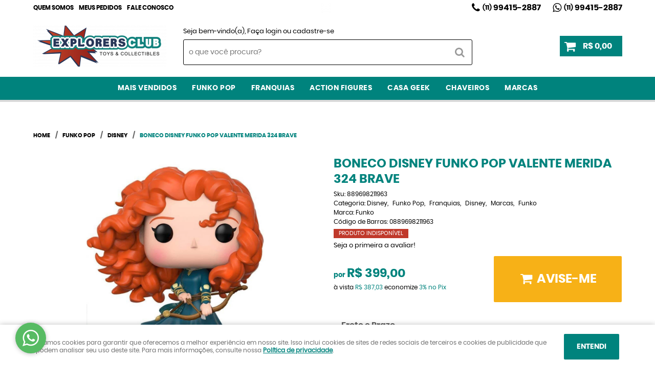

--- FILE ---
content_type: text/html; charset=UTF-8
request_url: https://www.explorersclub.com.br/funko-pop/disney/boneco-disney-funko-pop-valente-merida-324-brave-p
body_size: 69546
content:

<!DOCTYPE html>
<html lang="pt-br">

<head prefix="og: http://ogp.me/ns#  fb: http://ogp.me/ns/fb#  product: http://ogp.me/ns/product#">
	<meta http-equiv="Content-Type" content="text/html; charset=utf-8" />	<title>Boneco Disney Funko Pop Valente Merida 324 Brave</title>
	<meta name="description" content="Boneco Funko Pop Merida 324 do longa animado da Disney-Pixar, Valente (Brave) é na Explorers Club Toys. Produtos 100% Originais, nos melhores preços, na caixa e com entrega rápida e garantida." /><meta name="keywords" content="funko, funko pop, funko pop disney, boneco disney, funko pop merida, boneco merida, funko pop valente, boneco valente" /><link href="https://66703.cdn.simplo7.net/static/66703/configuracao/favicon_161652034438610.png" type="image/x-icon" rel="icon" /><link href="https://66703.cdn.simplo7.net/static/66703/configuracao/favicon_161652034438610.png" type="image/x-icon" rel="shortcut icon" />
<meta property="fb:app_id" content="197710707534212" />
<meta property="og:url" content="https://www.explorersclub.com.br/funko-pop/disney/boneco-disney-funko-pop-valente-merida-324-brave-p" />
<meta property="og:type" content="og:product" />
<meta property="og:title" content="Boneco Disney Funko Pop Valente Merida 324 Brave" />
<meta property="og:description" content="Boneco Funko Pop da Merida do longa animado Valente (Brave no original) da Disney / Pixar. Produzido em vinil de alta qualidade, a figura da Merida tem 9,5 cm de altura, produzido no estilo Pop, que conquistou o coração e as estantes de todos os amantes de filmes, séries, animes, quadrinhos e muito mais." />
<meta property="og:site_name" content="Explorers Club Toys" />


<meta property="og:image" content="https://66703.cdn.simplo7.net/static/66703/sku/funko-pop-disney-boneco-disney-funko-pop-valente-merida-324-brave--p-1690414538699.jpg" />
<meta property="og:image:secure_url" content="https://66703.cdn.simplo7.net/static/66703/sku/funko-pop-disney-boneco-disney-funko-pop-valente-merida-324-brave--p-1690414538699.jpg" />
<meta property="og:image:url" content="https://66703.cdn.simplo7.net/static/66703/sku/funko-pop-disney-boneco-disney-funko-pop-valente-merida-324-brave--p-1690414538699.jpg" />
<meta property="og:image:type" content="image/jpeg" />
<meta property="og:image:width" content="800">
<meta property="og:image:height" content="600">
<!-- Global Site Tag (gtag.js) - Google Analytics -->
<script async src="https://www.googletagmanager.com/gtag/js?id=G-XF4P1T5L8E"></script>
<script>
  window.dataLayer = window.dataLayer || [];
  function gtag(){dataLayer.push(arguments);}
  gtag('js', new Date());

  gtag('config', 'G-XF4P1T5L8E');
  gtag('config', 'AW-824199183');
</script><!-- Google Tag Manager -->
<script>(function(w,d,s,l,i){w[l]=w[l]||[];w[l].push({'gtm.start':
new Date().getTime(),event:'gtm.js'});var f=d.getElementsByTagName(s)[0],
j=d.createElement(s),dl=l!='dataLayer'?'&l='+l:'';j.async=true;j.src=
'https://www.googletagmanager.com/gtm.js?id='+i+dl;f.parentNode.insertBefore(j,f);
})(window,document,'script','dataLayer','GTM-MZK4K55');</script>
<!-- End Google Tag Manager -->

<meta name="p:domain_verify" content="2d262ffa3a11e8c26ba155b2a07e66c2"/>
<meta name="facebook-domain-verification" content="rz1pz4y3v9ry2wyftv5rfykki8xi79" />
<script id="mcjs">!function(c,h,i,m,p){m=c.createElement(h),p=c.getElementsByTagName(h)[0],m.async=1,m.src=i,p.parentNode.insertBefore(m,p)}(document,"script","https://chimpstatic.com/mcjs-connected/js/users/279bfb022d59f54306bce5d8e/633e1bb6bbc002682395e4aa6.js");</script>



<script src="https://apis.google.com/js/platform.js?onload=renderOptIn" async defer></script>

<script>
window.renderOptIn = function() {
window.gapi.load('surveyoptin', function() {
window.gapi.surveyoptin.render(
{
// REQUIRED FIELDS
"merchant_id": 144048408,
"order_id": "ORDER_ID",
"email": "CUSTOMER_EMAIL",
"delivery_country": "COUNTRY_CODE",
"estimated_delivery_date": "YYYY-MM-DD",

// OPTIONAL FIELDS
"products": [{"gtin":"GTIN1"}, {"gtin":"GTIN2"}]
});
});
}
</script>

<script async src="https://pagead2.googlesyndication.com/pagead/js/adsbygoogle.js?client=ca-pub-9061112060628751"
     crossorigin="anonymous"></script><!-- Facebook Pixel Code -->
<script>
!function(f,b,e,v,n,t,s)
{if(f.fbq)return;n=f.fbq=function(){n.callMethod?
n.callMethod.apply(n,arguments):n.queue.push(arguments)};
if(!f._fbq)f._fbq=n;n.push=n;n.loaded=!0;n.version='2.0';
n.queue=[];t=b.createElement(e);t.async=!0;
t.src=v;s=b.getElementsByTagName(e)[0];
s.parentNode.insertBefore(t,s)}(window, document,'script',
'https://connect.facebook.net/en_US/fbevents.js');
fbq('init', '528047537804581');
fbq('track', 'PageView');
</script>
<noscript><img height="1" width="1" style="display:none"
src="https://www.facebook.com/tr?id=528047537804581&ev=PageView&noscript=1"
/></noscript>
<!-- End Facebook Pixel Code -->
<style type="text/css">
	html,body,div,span,applet,object,iframe,table,caption,tbody,tfoot,thead,tr,th,td,del,dfn,em,font,img,ins,kbd,q,s,samp,small,strike,strong,sub,sup,tt,var,h1,h2,h3,h4,h5,h6,p,blockquote,pre,a,abbr,acronym,address,big,cite,code,dl,dt,dd,ol,ul,li,fieldset,form,label,legend{vertical-align:top;font-family:inherit;font-weight:inherit;font-style:inherit;font-size:100%;outline:0;padding:0;margin:0;border:0}i,cite,em,var,address,dfn{font-style:italic}body{font-family:Arial,Sans-serif;font-size:13px;font-weight:normal;line-height:20px}.grid-cep{display:inline;float:left;width:120px}:focus{outline:0}ins,del{text-decoration:none}a{color:inherit;text-decoration:none}a:hover{text-decoration:underline}strong,b{font-weight:bold}ol,ul{list-style:none}table{border-collapse:separate;border-spacing:0}caption,th,td{font-weight:normal;text-align:left}blockquote:before,blockquote:after,q:before,q:after{content:""}blockquote,q{quotes:"" ""}input[type="button"],input[type="submit"],input[type="reset"],input[type="file"]::-webkit-file-upload-button,button,input[type="color"],input[type="email"],input[type="number"],input[type="password"],input[type="tel"],input[type="url"],input[type="text"]{margin:0;padding:0;outline:0;vertical-align:top;-webkit-box-sizing:border-box;-moz-box-sizing:border-box;box-sizing:border-box}img{display:block}div[class^="element"]{display:inline-block;position:relative;-webkit-box-sizing:border-box;-moz-box-sizing:border-box;box-sizing:border-box}.pull-left,.push-left{float:left}.pull-right,.push-right{float:right}.info-phone a{text-decoration:none}.container-12 .grid-auto{display:inline;float:left;margin-left:10px;margin-right:10px;width:auto}iframe[name="google_conversion_frame"]{height:0;position:absolute}.img-lazy-hidden{visibility:hidden;-webkit-opacity:calc(0 / 100);-moz-opacity:calc(0 / 100);opacity:calc(0 / 100);-ms-filter:"progid:DXImageTransform.Microsoft.Alpha"(Opacity=0);filter:progid:DXImageTransform.Microsoft.Alpha(opacity=0)}.element-product-description .product-view,.element-product-info .product-view,.element-product-description .product-view-content,.element-product-info .product-view-content{padding:0 !important;max-width:100% !important;width:100% !important}.text-red{color:#DA4336}.text-green{color:#2CA26E}input[type="email"],input[type="number"],input[type="password"],input[type="tel"],input[type="url"],input[type="text"],input[type="search"],input[type="creditcard"],input[type="cpf"],select,textarea{background:#fff;border:1px solid #000;display:inline-block;line-height:14px;margin:0;width:100%;-webkit-box-sizing:border-box;-moz-box-sizing:border-box;box-sizing:border-box}input[type="email"][disabled],input[type="number"][disabled],input[type="password"][disabled],input[type="tel"][disabled],input[type="url"][disabled],input[type="text"][disabled],input[type="search"][disabled],input[type="creditcard"][disabled],input[type="cpf"][disabled],select[disabled],textarea[disabled]{background:rgba(217,217,217,0.75);cursor:not-allowed}input[type="email"][readonly],input[type="number"][readonly],input[type="password"][readonly],input[type="tel"][readonly],input[type="url"][readonly],input[type="text"][readonly],input[type="search"][readonly],input[type="creditcard"][readonly],input[type="cpf"][readonly],select[readonly],textarea[readonly]{background:rgba(217,217,217,0.5)}input[type="email"],input[type="number"],input[type="password"],input[type="tel"],input[type="url"],input[type="text"],input[type="search"],input[type="creditcard"],input[type="cpf"]{padding:7px 5px}input[type="email"].input-loading,input[type="number"].input-loading,input[type="password"].input-loading,input[type="tel"].input-loading,input[type="url"].input-loading,input[type="text"].input-loading,input[type="search"].input-loading,input[type="creditcard"].input-loading,input[type="cpf"].input-loading{background:url("https://cdn.simplo7.net/static/webroot/img/frontend/loading-small.gif") no-repeat right center #fff}input[type="email"].error,input[type="number"].error,input[type="password"].error,input[type="tel"].error,input[type="url"].error,input[type="text"].error,input[type="search"].error,input[type="creditcard"].error,input[type="cpf"].error{border-color:#e95b4c !important;-webkit-box-shadow:0 0 10px rgba(233,91,76,0.5);-moz-box-shadow:0 0 10px rgba(233,91,76,0.5);box-shadow:0 0 10px rgba(233,91,76,0.5)}select{background:url("https://cdn.simplo7.net/static/webroot/img/frontend/arrow-select.png") no-repeat right center #fff;cursor:pointer;padding:8px 40px 8px 6px;-webkit-appearance:none;-moz-appearance:none;appearance:none}textarea{resize:vertical}textarea.error{border-color:#e95b4c !important;-webkit-box-shadow:0 0 10px rgba(233,91,76,0.5);-moz-box-shadow:0 0 10px rgba(233,91,76,0.5);box-shadow:0 0 10px rgba(233,91,76,0.5)}.label-block{clear:both;display:block}label.error{clear:both;color:#e95b4c;display:block;font-size:14px;line-height:20px}.row,.final-product-row{display:table;position:relative;width:100%;-webkit-box-sizing:border-box;-moz-box-sizing:border-box;box-sizing:border-box}.btn-upload{overflow:hidden}.btn-upload .input-file-upload{cursor:pointer;position:absolute;font-size:100px;left:-20px;top:-60px;-webkit-opacity:calc(0 / 100);-moz-opacity:calc(0 / 100);opacity:calc(0 / 100);-ms-filter:"progid:DXImageTransform.Microsoft.Alpha"(Opacity=0);filter:progid:DXImageTransform.Microsoft.Alpha(opacity=0)}.btn-upload .input-file-upload::-webkit-file-upload-button{cursor:pointer}label a{font-size:inherit !important;line-height:inherit !important;vertical-align:initial !important}.label-inline-auto{display:inline;float:left;line-height:30px;margin-right:10px}#foo,.box-pix-btn input{text-transform:initial !important}.switch{background:#A6B6CC;cursor:pointer;display:inline-block;height:24px;overflow:hidden;position:relative;vertical-align:middle;width:44px;-webkit-border-radius:12px;-moz-border-radius:12px;border-radius:12px;-webkit-background-clip:padding-box;-moz-background-clip:padding;background-clip:padding-box;-webkit-transition:background .35s ease-in-out;-moz-transition:background .35s ease-in-out;-ms-transition:background .35s ease-in-out;-o-transition:background .35s ease-in-out;-webkit-user-select:none;-moz-user-select:none;user-select:none}.switch:not(.active){filter:grayscale(1)}.switch input{left:-999999px;position:absolute}.switch span{background:#fff;display:block;height:16px;left:4px;position:absolute;top:4px;width:16px;-webkit-border-radius:8px;-moz-border-radius:8px;border-radius:8px;-webkit-background-clip:padding-box;-moz-background-clip:padding;background-clip:padding-box;-webkit-transition:left .3s linear;-moz-transition:left .3s linear;-ms-transition:left .3s linear;-o-transition:left .3s linear}.switch.active{background:var(--base-color)}.switch.active span{left:24px}.btn-toolbar{display:table;margin-top:20px;position:relative;width:100%}.btn-toolbar .btn+.btn{margin-left:10px !important}.btn{background:#000;border:0;color:#fff;cursor:pointer;display:inline-block;padding:7px 15px;position:relative;text-align:center;text-decoration:none;-webkit-box-sizing:border-box;-moz-box-sizing:border-box;box-sizing:border-box;-webkit-user-select:none;-moz-user-select:none;user-select:none}.btn .btn-icon,.btn .btn-text{vertical-align:top}.btn .btn-icon{display:none;margin-right:5px}.btn .btn-text-top{color:#fff;display:inline-block;font-size:18px;font-weight:bold;line-height:24px;text-transform:uppercase;width:100%}.btn .btn-text{display:inline-block;line-height:16px}.btn.btn-blue{background-color:#3498db;background:-webkit-gradient(linear, left top, left bottom, from(#3498db), to(#2980b9));background:-webkit-linear-gradient(top, #3498db, #2980b9);background:-moz-linear-gradient(top, #3498db, #2980b9);background:-ms-linear-gradient(top, #3498db, #2980b9);background:-o-linear-gradient(top, #3498db, #2980b9);border-color:#1d5a82;color:#fff}.btn.btn-blue:hover{background-color:#4aa3df;background:-webkit-gradient(linear, left top, left bottom, from(#4aa3df), to(#2e8ece));background:-webkit-linear-gradient(top, #4aa3df, #2e8ece);background:-moz-linear-gradient(top, #4aa3df, #2e8ece);background:-ms-linear-gradient(top, #4aa3df, #2e8ece);background:-o-linear-gradient(top, #4aa3df, #2e8ece)}.btn.btn-blue:active,.btn.btn-blue:focus{background-color:#258cd1;background:-webkit-gradient(linear, left top, left bottom, from(#258cd1), to(#2472a4));background:-webkit-linear-gradient(top, #258cd1, #2472a4);background:-moz-linear-gradient(top, #258cd1, #2472a4);background:-ms-linear-gradient(top, #258cd1, #2472a4);background:-o-linear-gradient(top, #258cd1, #2472a4)}.btn.btn-block{display:block;width:100%}.btn.rebuy-button{background:#2ecc71;border-color:#25a25a}.btn.rebuy-button:hover{background:#29b765}.btn.rebuy-button span[class^="icon"]{background:url("https://cdn.simplo7.net/static/webroot/img/frontend/icon-rebuy.png") no-repeat;display:inline-block;margin:1px 2px 1px 0;height:16px;width:16px}.btn:hover{text-decoration:none}.btn[disabled="disabled"],.btn:disabled{cursor:not-allowed;filter:grayscale(1);-webkit-opacity:calc(50 / 100);-moz-opacity:calc(50 / 100);opacity:calc(50 / 100);-ms-filter:"progid:DXImageTransform.Microsoft.Alpha"(Opacity=50);filter:progid:DXImageTransform.Microsoft.Alpha(opacity=50)}.wrapper-btn-actions .btn{margin:5px}.btn-sm{padding:.25rem .5rem !important}.btn-sm .btn-text{font-size:.875rem}.btn-xs{padding:.125rem .5rem !important}.btn-xs .btn-text{font-size:.875rem !important}.mask-msg,.msg-mask{background:#fff;bottom:0;left:0;position:fixed;right:0;top:0;z-index:999999;-webkit-opacity:calc(60 / 100);-moz-opacity:calc(60 / 100);opacity:calc(60 / 100);-ms-filter:"progid:DXImageTransform.Microsoft.Alpha"(Opacity=60);filter:progid:DXImageTransform.Microsoft.Alpha(opacity=60)}.msg-product-add{background:url("https://cdn.simplo7.net/static/webroot/img/frontend/icon-ok.png") no-repeat 20px center #2ecc71;background:url("https://cdn.simplo7.net/static/webroot/img/frontend/icon-ok.png") no-repeat 20px center rgba(46,204,113,0.9);color:#fff;left:50%;margin-left:-360px;padding:40px 20px 40px 100px;position:fixed;top:20px;text-align:left;width:740px;z-index:1000000;-webkit-border-radius:10px;-moz-border-radius:10px;border-radius:10px;-webkit-background-clip:padding-box;-moz-background-clip:padding;background-clip:padding-box;-webkit-box-shadow:0 0 15px rgba(46,204,113,0.75);-moz-box-shadow:0 0 15px rgba(46,204,113,0.75);box-shadow:0 0 15px rgba(46,204,113,0.75);-webkit-box-sizing:border-box;-moz-box-sizing:border-box;box-sizing:border-box}.msg-product-add .msg-text-top{font-size:26px;line-height:36px}.msg-product-add .close-msg{color:#000;font-size:30px;margin-top:-10px;position:absolute;right:20px;text-decoration:none;top:50%;-webkit-opacity:calc(30 / 100);-moz-opacity:calc(30 / 100);opacity:calc(30 / 100);-ms-filter:"progid:DXImageTransform.Microsoft.Alpha"(Opacity=30);filter:progid:DXImageTransform.Microsoft.Alpha(opacity=30)}.msg-product-add .close-msg:hover{-webkit-opacity:calc(60 / 100);-moz-opacity:calc(60 / 100);opacity:calc(60 / 100);-ms-filter:"progid:DXImageTransform.Microsoft.Alpha"(Opacity=60);filter:progid:DXImageTransform.Microsoft.Alpha(opacity=60)}.msg,.message{color:#fff;font-size:16px;line-height:24px;left:50%;margin-left:-360px;padding:40px 20px 40px 100px;position:fixed;top:20px;text-align:left;width:740px;z-index:1000000;-webkit-border-radius:10px;-moz-border-radius:10px;border-radius:10px;-webkit-background-clip:padding-box;-moz-background-clip:padding;background-clip:padding-box;-webkit-box-sizing:border-box;-moz-box-sizing:border-box;box-sizing:border-box}.msg.msg-error,.message.msg-error,.msg.error,.message.error{background:url("https://cdn.simplo7.net/static/webroot/img/frontend/icon-error.png") no-repeat 20px center rgba(192,57,43,0.9);-webkit-box-shadow:0 0 15px rgba(192,57,43,0.75);-moz-box-shadow:0 0 15px rgba(192,57,43,0.75);box-shadow:0 0 15px rgba(192,57,43,0.75)}.msg.msg-masked-success,.message.msg-masked-success,.msg.msg-success,.message.msg-success,.msg.success,.message.success{background:url("https://cdn.simplo7.net/static/webroot/img/frontend/icon-ok.png") no-repeat 20px center #2ecc71;background:url("https://cdn.simplo7.net/static/webroot/img/frontend/icon-ok.png") no-repeat 20px center rgba(46,204,113,0.9);-webkit-box-shadow:0 0 15px rgba(46,204,113,0.75);-moz-box-shadow:0 0 15px rgba(46,204,113,0.75);box-shadow:0 0 15px rgba(46,204,113,0.75)}.msg.msg-warning,.message.msg-warning,.msg.msg-masked-warning,.message.msg-masked-warning,.msg.warning,.message.warning{background:url("https://cdn.simplo7.net/static/webroot/img/frontend/icon-warning.png") no-repeat 20px center #f39c12;background:url("https://cdn.simplo7.net/static/webroot/img/frontend/icon-warning.png") no-repeat 20px center rgba(243,156,18,0.9);-webkit-box-shadow:0 0 15px rgba(243,156,18,0.75);-moz-box-shadow:0 0 15px rgba(243,156,18,0.75);box-shadow:0 0 15px rgba(243,156,18,0.75)}.msg.msg-info,.message.msg-info,.msg.info,.message.info{background:url("https://cdn.simplo7.net/static/webroot/img/frontend/icon-info.png") no-repeat 20px center #3498db;background:url("https://cdn.simplo7.net/static/webroot/img/frontend/icon-info.png") no-repeat 20px center rgba(52,152,219,0.9);-webkit-box-shadow:0 0 15px rgba(52,152,219,0.75);-moz-box-shadow:0 0 15px rgba(52,152,219,0.75);box-shadow:0 0 15px rgba(52,152,219,0.75)}.msg p,.message p{font-size:16px;line-height:24px}.msg p a,.message p a{text-decoration:none}.msg .msg-text-top,.message .msg-text-top{font-size:26px;line-height:36px}.msg .msg-text-bottom,.message .msg-text-bottom{font-size:16px;line-height:30px}.msg .msg-text-bottom a,.message .msg-text-bottom a{border:2px solid #fff;display:inline-block;line-height:20px;margin:0 2px;padding:3px 10px;text-decoration:none;-webkit-border-radius:6px;-moz-border-radius:6px;border-radius:6px;-webkit-background-clip:padding-box;-moz-background-clip:padding;background-clip:padding-box}.msg .close-msg,.message .close-msg,.msg .message-close,.message .message-close,.msg .msg-close,.message .msg-close,.msg .close,.message .close{color:#000;font-size:30px;margin-top:-10px;position:absolute;right:20px;text-decoration:none;top:50%;-webkit-opacity:calc(30 / 100);-moz-opacity:calc(30 / 100);opacity:calc(30 / 100);-ms-filter:"progid:DXImageTransform.Microsoft.Alpha"(Opacity=30);filter:progid:DXImageTransform.Microsoft.Alpha(opacity=30)}.msg .close-msg:hover,.message .close-msg:hover,.msg .message-close:hover,.message .message-close:hover,.msg .msg-close:hover,.message .msg-close:hover,.msg .close:hover,.message .close:hover{-webkit-opacity:calc(60 / 100);-moz-opacity:calc(60 / 100);opacity:calc(60 / 100);-ms-filter:"progid:DXImageTransform.Microsoft.Alpha"(Opacity=60);filter:progid:DXImageTransform.Microsoft.Alpha(opacity=60)}.msg .btn,.message .btn{margin:10px 10px 0 0}.message-animated{color:#fff;left:50%;margin-left:-360px;padding:40px 20px 40px 100px;position:fixed;top:20px;text-align:left;width:740px;z-index:1000000;-webkit-border-radius:10px;-moz-border-radius:10px;border-radius:10px;-webkit-background-clip:padding-box;-moz-background-clip:padding;background-clip:padding-box;-webkit-box-sizing:border-box;-moz-box-sizing:border-box;box-sizing:border-box}.message-animated.error{background:url("https://cdn.simplo7.net/static/webroot/img/frontend/icon-error.png") no-repeat 20px center #c0392b;background:url("https://cdn.simplo7.net/static/webroot/img/frontend/icon-error.png") no-repeat 20px center rgba(192,57,43,0.9);-webkit-box-shadow:0 0 15px rgba(192,57,43,0.75);-moz-box-shadow:0 0 15px rgba(192,57,43,0.75);box-shadow:0 0 15px rgba(192,57,43,0.75)}.message-animated.success{background:url("https://cdn.simplo7.net/static/webroot/img/frontend/icon-ok.png") no-repeat 20px center #2ecc71;background:url("https://cdn.simplo7.net/static/webroot/img/frontend/icon-ok.png") no-repeat 20px center rgba(46,204,113,0.9);-webkit-box-shadow:0 0 15px rgba(46,204,113,0.75);-moz-box-shadow:0 0 15px rgba(46,204,113,0.75);box-shadow:0 0 15px rgba(46,204,113,0.75)}.message-animated.warning{background:url("https://cdn.simplo7.net/static/webroot/img/frontend/icon-warning.png") no-repeat 20px center #f39c12;background:url("https://cdn.simplo7.net/static/webroot/img/frontend/icon-warning.png") no-repeat 20px center rgba(243,156,18,0.9);-webkit-box-shadow:0 0 15px rgba(243,156,18,0.75);-moz-box-shadow:0 0 15px rgba(243,156,18,0.75);box-shadow:0 0 15px rgba(243,156,18,0.75)}.message-animated.info{background:url("https://cdn.simplo7.net/static/webroot/img/frontend/icon-info.png") no-repeat 20px center #3498db;background:url("https://cdn.simplo7.net/static/webroot/img/frontend/icon-info.png") no-repeat 20px center rgba(52,152,219,0.9);-webkit-box-shadow:0 0 15px rgba(52,152,219,0.75);-moz-box-shadow:0 0 15px rgba(52,152,219,0.75);box-shadow:0 0 15px rgba(52,152,219,0.75)}.message-animated p{font-size:16px;line-height:24px}.message-animated p a{text-decoration:none}.message-animated .close-msg,.message-animated .message-close{color:#000;font-size:30px;margin-top:-10px;position:absolute;right:20px;text-decoration:none;top:50%;-webkit-opacity:calc(30 / 100);-moz-opacity:calc(30 / 100);opacity:calc(30 / 100);-ms-filter:"progid:DXImageTransform.Microsoft.Alpha"(Opacity=30);filter:progid:DXImageTransform.Microsoft.Alpha(opacity=30)}.message-animated .close-msg:hover,.message-animated .message-close:hover{-webkit-opacity:calc(60 / 100);-moz-opacity:calc(60 / 100);opacity:calc(60 / 100);-ms-filter:"progid:DXImageTransform.Microsoft.Alpha"(Opacity=60);filter:progid:DXImageTransform.Microsoft.Alpha(opacity=60)}.order-message{background:url("https://cdn.simplo7.net/static/webroot/img/frontend/icon-ok.png") no-repeat 20px center #2ecc71;background:url("https://cdn.simplo7.net/static/webroot/img/frontend/icon-ok.png") no-repeat 20px center rgba(46,204,113,0.9);display:table;margin-bottom:20px;padding:30px 20px 30px 100px;text-align:left;width:100%;-webkit-border-radius:10px;-moz-border-radius:10px;border-radius:10px;-webkit-background-clip:padding-box;-moz-background-clip:padding;background-clip:padding-box;-webkit-box-shadow:0 0 15px rgba(46,204,113,0.75);-moz-box-shadow:0 0 15px rgba(46,204,113,0.75);box-shadow:0 0 15px rgba(46,204,113,0.75);-webkit-box-sizing:border-box;-moz-box-sizing:border-box;box-sizing:border-box}.order-message.order-message-error{background:url("https://cdn.simplo7.net/static/webroot/img/frontend/icon-error.png") no-repeat 20px center #c0392b;background:url("https://cdn.simplo7.net/static/webroot/img/frontend/icon-error.png") no-repeat 20px center rgba(192,57,43,0.9);-webkit-box-shadow:0 0 15px rgba(192,57,43,0.75);-moz-box-shadow:0 0 15px rgba(192,57,43,0.75);box-shadow:0 0 15px rgba(192,57,43,0.75)}.order-message.order-message-yellow{background:url("https://cdn.simplo7.net/static/webroot/img/frontend/icon-warning.png") no-repeat 20px center #f1c40f;background:url("https://cdn.simplo7.net/static/webroot/img/frontend/icon-warning.png") no-repeat 20px center rgba(241,196,15,0.9);-webkit-box-shadow:0 0 15px rgba(241,196,15,0.75);-moz-box-shadow:0 0 15px rgba(241,196,15,0.75);box-shadow:0 0 15px rgba(241,196,15,0.75)}.order-message.order-message-yellow p{margin-bottom:10px}.order-message p{color:#fff;font-size:14px}.order-message .order-message-button p{float:left;margin:20px 10px 20px 0}.order-message .order-message-button .btn{background:#224982 !important;border:0 !important;float:right;height:auto !important;padding:20px 40px !important;-webkit-box-shadow:0 0 10px rgba(34, 73, 130, .9) !important;-moz-box-shadow:0 0 10px rgba(34, 73, 130, .9) !important;box-shadow:0 0 10px rgba(34, 73, 130, .9) !important;-webkit-border-radius:6px !important;-moz-border-radius:6px !important;border-radius:6px !important;-webkit-background-clip:padding-box;-moz-background-clip:padding;background-clip:padding-box}.order-message .order-message-button .btn .btn-text{color:#fff !important;font-size:16px !important;line-height:20px !important}.order-message .order-message-button .btn:hover{background:#3498db !important}.no-rgba .msg-product-add,.no-rgba .msg,.no-rgba .order-message,.no-rgba .message-animated{-webkit-opacity:calc(90 / 100);-moz-opacity:calc(90 / 100);opacity:calc(90 / 100);-ms-filter:"progid:DXImageTransform.Microsoft.Alpha"(Opacity=90);filter:progid:DXImageTransform.Microsoft.Alpha(opacity=90)}.msg-inline{color:#fff;font-size:14px;line-height:18px;margin-bottom:20px;padding:15px;-webkit-border-radius:4px;-moz-border-radius:4px;border-radius:4px;-webkit-background-clip:padding-box;-moz-background-clip:padding;background-clip:padding-box}.msg-inline.success{background:rgba(46,204,113,0.9);-webkit-box-shadow:0 0 15px rgba(46,204,113,0.75);-moz-box-shadow:0 0 15px rgba(46,204,113,0.75);box-shadow:0 0 15px rgba(46,204,113,0.75)}.msg-inline.error{background:rgba(192,57,43,0.9);-webkit-box-shadow:0 0 15px rgba(192,57,43,0.75);-moz-box-shadow:0 0 15px rgba(192,57,43,0.75);box-shadow:0 0 15px rgba(192,57,43,0.75)}.msg-inline.warning{background:rgba(243,156,18,0.9);-webkit-box-shadow:0 0 15px rgba(243,156,18,0.75);-moz-box-shadow:0 0 15px rgba(243,156,18,0.75);box-shadow:0 0 15px rgba(243,156,18,0.75)}.msg-inline.info{background:rgba(52,152,219,0.9);-webkit-box-shadow:0 0 15px rgba(52,152,219,0.75);-moz-box-shadow:0 0 15px rgba(52,152,219,0.75);box-shadow:0 0 15px rgba(52,152,219,0.75)}#header-main div[class^="header-"]{display:table;padding:5px 0;width:100%}#header-main div[class^="element-"]{display:table-cell;vertical-align:middle}#nav-main div[class^="element-"]{margin-bottom:20px;width:100%}.element-banner-main,.element-banner-stripe,.element-banner-shop{margin-bottom:20px}.bx-wrapper{margin:0 auto;position:relative;padding:0;*zoom:1;-webkit-box-sizing:border-box;-moz-box-sizing:border-box;box-sizing:border-box}.bx-wrapper img{display:block;margin:0 auto;max-width:100%}.bx-wrapper .bx-viewport{-webkit-box-sizing:border-box;-moz-box-sizing:border-box;box-sizing:border-box;-webkit-transform:translatez(0);-moz-transform:translatez(0);-ms-transform:translatez(0);-o-transform:translatez(0)}.bx-wrapper .bx-viewport ul li{-webkit-backface-visibility:hidden;-moz-backface-visibility:hidden;backface-visibility:hidden}.bx-wrapper .bx-viewport #product-list .product-list-item{clear:none !important;margin:0 20px 0 0 !important}.bx-wrapper .bx-controls-auto{bottom:0;position:absolute;width:100%}.bx-wrapper .bx-loading{display:none !important}.bx-wrapper .bx-pager .bx-pager-item,.bx-wrapper .bx-controls-auto .bx-pager-item,.bx-wrapper .bx-pager .bx-controls-auto-item,.bx-wrapper .bx-controls-auto .bx-controls-auto-item{display:inline-block;*display:inline;*zoom:1}.bx-wrapper .bx-controls-direction a{overflow:hidden;position:absolute;text-align:center;z-index:90}.bx-wrapper .bx-controls-direction a.disabled{cursor:not-allowed;-webkit-opacity:calc(60 / 100);-moz-opacity:calc(60 / 100);opacity:calc(60 / 100);-ms-filter:"progid:DXImageTransform.Microsoft.Alpha"(Opacity=60);filter:progid:DXImageTransform.Microsoft.Alpha(opacity=60)}.bx-wrapper .bx-controls-auto{text-align:center}.bx-wrapper .bx-caption{background:#666 \9;background:rgba(80,80,80,0.75);bottom:0;left:0;position:absolute;width:100%}.bx-wrapper.horizontal .bx-viewport{height:auto !important}.bx-wrapper.horizontal .bx-controls-direction a{top:50%}.bx-wrapper.horizontal .bx-controls-direction a.bx-prev{left:0}.bx-wrapper.horizontal .bx-controls-direction a.bx-next{right:0}.bx-wrapper.vertical .bx-controls-direction a{left:50%}.bx-wrapper.vertical .bx-controls-direction a.bx-prev{top:0}.bx-wrapper.vertical .bx-controls-direction a.bx-next{bottom:0}#vitrine{-webkit-box-sizing:border-box;-moz-box-sizing:border-box;box-sizing:border-box}.element-content{margin:0 !important;width:100%}.content-main-cols-1 #vitrine{width:100%}.list-item{display:table;margin-top:10px;width:100%;-webkit-box-sizing:border-box;-moz-box-sizing:border-box;box-sizing:border-box}.list-item li{display:table;margin:4px 0;position:relative;width:100%;-webkit-box-sizing:border-box;-moz-box-sizing:border-box;box-sizing:border-box}.list-item-wrapper-center{display:table;margin-left:auto;margin-right:auto}.row{display:table;position:relative;width:100%;-webkit-box-sizing:border-box;-moz-box-sizing:border-box;box-sizing:border-box}.row.row-center{text-align:center}.header-box-content{display:table;position:relative;width:100%}.header-box-content h1 span[class^="icon"],.header-box-content h2 span[class^="icon"],.header-box-content .title-primary span[class^="icon"],.header-box-content .title-secundary span[class^="icon"]{display:none}.box{border:1px solid #000;padding:10px;position:relative;-webkit-box-sizing:border-box;-moz-box-sizing:border-box;box-sizing:border-box}.box .box-header{position:relative}.box .box-header .box-title{color:#666;display:block;font-size:16px;line-height:30px}.box .box-content{position:relative;padding-top:10px}.box .box-content p{line-height:20px}#content-main{display:table;margin-bottom:20px;width:100%}#content-main div[class^="element-"]+div[class^="element-"]{margin-top:20px}.element-latest,.element-highlight,.element-bestseller,.element-promotion,.element-banner-shop,.element-tags-vitrine,.element-newsletter-vitrine{display:table !important;position:relative;width:100% !important}.element-vitrine-brand{width:100%}.element-vitrine-brand .vitrine-brand .vitrine-brand-list{display:table;width:100%}.element-vitrine-brand .vitrine-brand .vitrine-brand-list .vitrine-brand-item{display:inline;float:left}.wrapper-form-contact,.wrapper-content-contact{display:inline;float:left;margin:0 1%;width:48%}.wrapper-form-contact #div-captcha{padding:0 0 0 120px}.wrapper-form-contact .text-private-policy{margin-left:120px;padding:15px 0}.wrapper-form-contact textarea.error{border-color:#e95b4c !important;-webkit-box-shadow:0 0 10px rgba(233,91,76,0.5);-moz-box-shadow:0 0 10px rgba(233,91,76,0.5);box-shadow:0 0 10px rgba(233,91,76,0.5)}.label-inline{display:inline;float:left;padding-right:10px;width:110px}.input-inline{margin-left:120px}.row-btn-submit{margin-top:20px}.msg-empty{color:#ccc;font-size:30px;line-height:40px;padding:20px 0 100px;text-align:center}ol.ordered-list{list-style:initial;list-style-position:inside;list-style-type:decimal;margin-bottom:10px}ol.ordered-list li+li{margin-top:10px}.page-content p,.page-content h1,.page-content h2,.page-content h3,.page-content h4,.page-content h5,.page-content h6{margin-bottom:10px}.wrapper-captcha{display:table;margin:10px auto}.wrapper-form-contact .btn{float:right}.text-center{text-align:center !important}.text-left{text-align:center !important}.text-right{text-align:right !important}.loading-page{background:url("https://cdn.simplo7.net/static/webroot/img/frontend/loading-box.gif") no-repeat center center rgba(255,255,255,0.75);bottom:0;left:0;position:fixed;right:0;top:0;z-index:1000050}.element-product-description .product-view-content,.element-product-info .product-view-content{word-break:break-word}.element-product-description .product-view-content:not(.wrapper-table-kit) img,.element-product-info .product-view-content:not(.wrapper-table-kit) img{height:auto !important;max-width:100% !important}.element-product-description .product-view-content:not(.wrapper-table-kit) div,.element-product-info .product-view-content:not(.wrapper-table-kit) div{max-width:100% !important;width:auto !important}.element-product-description .product-view-content:not(.wrapper-table-kit) table,.element-product-info .product-view-content:not(.wrapper-table-kit) table{width:100% !important}#nav-bottom div[class^="element"]{margin-bottom:20px;width:100%}#footer-main{margin-top:40px;padding:20px 0}#footer-main .footer-main-inner div[class^="footer-"]{display:table;position:relative;width:100%}#footer-main .footer-main-inner div[class^="footer-"]+div[class^="footer-"]{margin-top:20px}#footer-main div[class^="element-"]{float:left}#footer-main .title-footer{display:block}iframe[name="google_conversion_frame"]{left:-55555px;position:absolute}.text-primary{color:var(--base-color)}.h1,.h2,.h3,.h4,.h5,.h6{color:var(--title-color);font-weight:500;line-height:1.2;margin-bottom:.5rem}.h1{font-size:1.75rem}.h2{font-size:1.5rem}.h3{font-size:1.25rem}.h4{font-size:1rem}.h5{font-size:.875rem}.h6{font-size:.875rem}.fs-1{font-size:2.5rem !important}.fs-2{font-size:2rem!important}.fs-3{font-size:1.75rem !important}.fs-4{font-size:1.5rem !important}.fs-5{font-size:1.25rem !important}.fs-6{font-size:1rem!important}.lh-1{line-height:1 !important}.lh-sm{line-height:1.25 !important}.lh-base{line-height:1.5 !important}.lh-lg{line-height:2 !important}.text-decoration-underline{text-decoration:underline !important}.text-decoration-line-through{text-decoration:line-through !important}.text-decoration-none{text-decoration:none !important}.bx-wrapper{margin:0 auto;position:relative;padding:0;*zoom:1;-webkit-box-sizing:border-box;-moz-box-sizing:border-box;box-sizing:border-box}.bx-wrapper img{display:block;margin:0 auto;max-width:100%}.bx-wrapper .bx-viewport{-webkit-box-sizing:border-box;-moz-box-sizing:border-box;box-sizing:border-box;-webkit-transform:translatez(0);-moz-transform:translatez(0);-ms-transform:translatez(0);-o-transform:translatez(0)}.bx-wrapper .bx-viewport ul li{-webkit-backface-visibility:hidden;-moz-backface-visibility:hidden;backface-visibility:hidden}.bx-wrapper .bx-viewport #product-list .product-list-item{clear:none !important;margin:0 20px 0 0 !important}.bx-wrapper .bx-controls-auto{bottom:0;position:absolute;width:100%}.bx-wrapper .bx-loading{display:none !important}.bx-wrapper .bx-pager .bx-pager-item,.bx-wrapper .bx-controls-auto .bx-pager-item,.bx-wrapper .bx-pager .bx-controls-auto-item,.bx-wrapper .bx-controls-auto .bx-controls-auto-item{display:inline-block;*display:inline;*zoom:1}.bx-wrapper .bx-controls-direction a{overflow:hidden;position:absolute;text-align:center;z-index:90}.bx-wrapper .bx-controls-direction a.disabled{cursor:not-allowed;-webkit-opacity:calc(60 / 100);-moz-opacity:calc(60 / 100);opacity:calc(60 / 100);-ms-filter:"progid:DXImageTransform.Microsoft.Alpha"(Opacity=60);filter:progid:DXImageTransform.Microsoft.Alpha(opacity=60)}.bx-wrapper .bx-controls-auto{text-align:center}.bx-wrapper .bx-caption{background:#666 \9;background:rgba(80,80,80,0.75);bottom:0;left:0;position:absolute;width:100%}.bx-wrapper.horizontal .bx-viewport{height:auto !important}.bx-wrapper.horizontal .bx-controls-direction a{top:50%}.bx-wrapper.horizontal .bx-controls-direction a.bx-prev{left:0}.bx-wrapper.horizontal .bx-controls-direction a.bx-next{right:0}.bx-wrapper.vertical .bx-controls-direction a{left:50%}.bx-wrapper.vertical .bx-controls-direction a.bx-prev{top:0}.bx-wrapper.vertical .bx-controls-direction a.bx-next{bottom:0}.bg-light{background-color:#F1F3F6 !important}#instagram-feed{display:none !important}
	</style>
<style type="text/css">
	:root {
		--base-color: #00837d;
		--sec-color: #00837d;
		--btn-color: #00837d;
		--btn-detail-color: #00837d;
		--btn-tellme-color: #f7b117;
		--bg-shop: #ffffff;
		--bg-color: #ffffff;
				--font-title: poppins_bold;
		--font-base: poppins_regular;
		--menu-color: #00837d;
		--menu-text-color: #ffffff;
		--footer-color: #00837d;
		--footer-text-color: #ffffff;
		--text-color: #000000;
		--title-color: #000000;
		--header-color: #ffffff;
		--header-text-color: #000000;
	}

	</style>

<style id="style-general" >#sidebar-left,#sidebar-right,#vitrine{display:inline;float:left;position:relative}#sidebar-left{float:left;margin-right:20px}#sidebar-right{float:right;margin-left:20px}.sidebar{position:relative;width:180px;-webkit-box-sizing:border-box;-moz-box-sizing:border-box;box-sizing:border-box}.sidebar .header-sidebar .header-sidebar-title{display:block}.sidebar div[class^="element"]{clear:both;display:block;float:none;width:100%}.sidebar .container-sidebar{display:block}.sidebar img{height:auto;max-width:100%}.sidebar .label-promo,.sidebar .label-launch{display:none !important}.sidebar .label-unavailable{bottom:0 !important}.sidebar .brand-sidebar-list{display:table;margin:0 auto}.sidebar .brand-sidebar-list .brand-sidebar-item a img{margin:0 auto}.sidebar .menu-sidebar-list li{clear:both;display:block;float:none;position:relative}.sidebar .menu-sidebar-list li a{display:block;font-size:14px;line-height:20px;padding:10px 15px;text-decoration:none}.sidebar .menu-sidebar-list li ul{background:#fff;display:none;left:100%;min-width:200px;padding:5px 0;position:absolute;top:0;z-index:100}.sidebar .menu-sidebar-list li:hover>ul{display:block}.sidebar .menu-sidebar-list li.show-sub-category ul{background:none;display:inline-block;left:initial;min-width:0;padding:5px 0;position:relative;top:0;visibility:visible !important;z-index:initial;width:100%;-webkit-opacity:1;-moz-opacity:1;opacity:1;-ms-filter:"progid:DXImageTransform.Microsoft.Alpha"(Opacity=100);filter:progid:DXImageTransform.Microsoft.Alpha(opacity=100);-webkit-transition:none !important;-moz-transition:none !important;-ms-transition:none !important;-o-transition:none !important;-webkit-animation:none !important;animation:none !important}.sidebar .element-banner-left .banner-left-item+.banner-left-item{margin-top:20px}.sidebar .element-filter{display:none !important}#product-list-sidebar .product-list-item{display:block;float:none;margin:0;padding:10px 0}#product-list-sidebar .product-list-item .product-image{height:120px;margin:0 auto;padding-bottom:0;width:120px}#product-list-sidebar .product-list-item .product-image .noimage{height:120px;width:120px}#product-list-sidebar .product-list-item .product-info{min-height:0;padding:10px}#product-list-sidebar .product-list-item .product-info .product-name{min-height:0}#product-list-sidebar .product-list-item .wrapper-btn-product,#product-list-sidebar .product-list-item .wrapper-product-combination{display:none !important}#product-list-sidebar .product-list-item+.product-list-item{margin-top:20px}.pagina-categoria .sidebar .element-filter,.pagina-marca .sidebar .element-filter,.pagina-busca .sidebar .element-filter,.pagina-tag .sidebar .element-filter{display:block !important}#footer-main .copyright{display:table;padding:20px 0;text-align:right;width:100%}#footer-main .copyright p{align-items:center;display:-webkit-flex;display:flex;font-size:10px;line-height:20px;justify-content:center;text-transform:uppercase;text-align:center}#footer-main .copyright img{margin-left:10px}

	#footer-main .copyright .logo-dloja,#footer-main .copyright .logo-loja-hostgator{display:inline-block;height:20px;overflow:hidden;text-indent:-555555px}#footer-main .copyright .logo-dloja img,#footer-main .copyright .logo-loja-hostgator img{display:block;height:20px;max-height:20px}

.fb-chat-wrapper.fb-chat-right+.wa-chat-wrapper.wa-chat-right .wa-chat-header{bottom:100px}.fb-chat-wrapper.fb-chat-left+.wa-chat-wrapper.wa-chat-left .wa-chat-header{bottom:100px}.wa-chat-wrapper{position:fixed;z-index:999999}.wa-chat-wrapper.wa-chat-left .wa-chat-header{left:30px}.wa-chat-wrapper.wa-chat-right .wa-chat-header{right:30px}.wa-chat-wrapper.wa-chat-darken .fb-chat-header .wa-chat-icon{background-position:0 -32px}.wa-chat-wrapper.wa-chat-darken .fb-chat-header .wa-chat-title{color:#000}.wa-chat-wrapper .wa-chat-header{background:#57bb63;bottom:30px;cursor:pointer;display:inline-block;font-size:0;padding:14px;position:fixed;-webkit-border-radius:30px;-moz-border-radius:30px;border-radius:30px;-webkit-background-clip:padding-box;-moz-background-clip:padding;background-clip:padding-box;-webkit-box-shadow:0 1px 8px rgba(0,0,0,0.25);-moz-box-shadow:0 1px 8px rgba(0,0,0,0.25);box-shadow:0 1px 8px rgba(0,0,0,0.25);-webkit-transition:all .4s;-moz-transition:all .4s;-ms-transition:all .4s;-o-transition:all .4s}.wa-chat-wrapper .wa-chat-header:hover{-webkit-transform:scale(1.1);-moz-transform:scale(1.1);-ms-transform:scale(1.1);-o-transform:scale(1.1)}.wa-chat-wrapper .wa-chat-header .wa-chat-icon{background:url("https://cdn.simplo7.net/static/webroot/img/frontend/icon-chat-wa.png") no-repeat 0 0;background-size:32px auto;display:inline-block;height:32px;width:32px}.wa-chat-wrapper .wa-chat-header .wa-chat-title{color:#fff;display:inline-block;font-size:14px;margin:6px 10px}.wa-chat-wrapper .wa-chat-header .wa-chat-title:empty{display:none !important}.fb-chat-wrapper{position:fixed;z-index:999999}.fb-chat-wrapper.fb-chat-left .fb-chat-header,.fb-chat-wrapper.fb-chat-left .fb-chat-content{left:30px}.fb-chat-wrapper.fb-chat-right .fb-chat-header,.fb-chat-wrapper.fb-chat-right .fb-chat-content{right:30px}.fb-chat-wrapper.fb-chat-darken .fb-chat-header .fb-chat-icon{background-position:0 -32px}.fb-chat-wrapper.fb-chat-darken .fb-chat-header .fb-chat-title{color:#000}.fb-chat-wrapper.active .fb-chat-icon-close{display:block}.fb-chat-wrapper .fb-chat-icon-close{background:#000;border:2px solid #fff;color:#fff;cursor:pointer;display:none;font-size:24px;height:30px;line-height:28px;position:absolute;right:-10px;top:-10px;text-align:center;width:30px;z-index:999999;-webkit-border-radius:50%;-moz-border-radius:50%;border-radius:50%;-webkit-background-clip:padding-box;-moz-background-clip:padding;background-clip:padding-box}.fb-chat-wrapper .fb-chat-header{bottom:30px;cursor:pointer;display:inline-block;font-size:0;padding:14px;position:fixed;-webkit-border-radius:30px;-moz-border-radius:30px;border-radius:30px;-webkit-background-clip:padding-box;-moz-background-clip:padding;background-clip:padding-box;-webkit-box-shadow:0 1px 8px rgba(0,0,0,0.25);-moz-box-shadow:0 1px 8px rgba(0,0,0,0.25);box-shadow:0 1px 8px rgba(0,0,0,0.25);-webkit-transition:all .4s;-moz-transition:all .4s;-ms-transition:all .4s;-o-transition:all .4s}.fb-chat-wrapper .fb-chat-header:hover{-webkit-transform:scale(1.1);-moz-transform:scale(1.1);-ms-transform:scale(1.1);-o-transform:scale(1.1)}.fb-chat-wrapper .fb-chat-header .fb-chat-icon{background:url("https://cdn.simplo7.net/static/webroot/img/frontend/icon-chat-fb.png") no-repeat 0 0;background-size:32px auto;display:inline-block;height:32px;width:32px}.fb-chat-wrapper .fb-chat-header .fb-chat-title{color:#fff;display:inline-block;font-size:14px;margin:6px 10px}.fb-chat-wrapper .fb-chat-header .fb-chat-title:empty{display:none !important}.fb-chat-wrapper .fb-chat-content{bottom:-480px;position:fixed;visibility:hidden;-webkit-opacity:0;-moz-opacity:0;opacity:0;-ms-filter:"progid:DXImageTransform.Microsoft.Alpha"(Opacity=0);filter:progid:DXImageTransform.Microsoft.Alpha(opacity=0);-webkit-transition:all .4s;-moz-transition:all .4s;-ms-transition:all .4s;-o-transition:all .4s}.fb-chat-wrapper.active .fb-chat-content{bottom:30px;visibility:visible;-webkit-opacity:1;-moz-opacity:1;opacity:1;-ms-filter:"progid:DXImageTransform.Microsoft.Alpha"(Opacity=100);filter:progid:DXImageTransform.Microsoft.Alpha(opacity=100)}.element-breadcrumb{display:table;margin-bottom:20px;width:100%}.element-breadcrumb .breadcrumb-list li{display:inline;float:left}.element-breadcrumb .breadcrumb-list li a{display:inline-block}.element-breadcrumb .breadcrumb-list li+li{background:url("https://cdn.simplo7.net/static/webroot/img/frontend/breadcrumb-separator.png") no-repeat left center;padding-left:24px}.element-breadcrumb .breadcrumb-list li.active a{color:#666;font-size:14px}#product-list.col-pl-2>li{width:48%}#product-list.col-pl-2>li:nth-child(2n+1){clear:both}#product-list.col-pl-3>li{width:31.333%}#product-list.col-pl-3>li:nth-child(3n+1){clear:both}#product-list.col-pl-4>li{width:23%}#product-list.col-pl-4>li:nth-child(4n+1){clear:both}#product-list.col-pl-5>li{width:18%}#product-list.col-pl-5>li:nth-child(5n+1){clear:both}#product-list,#product-list-sidebar{display:table;width:100%}#product-list .list-product-empty,#product-list-sidebar .list-product-empty{color:#ccc;font-size:30px;line-height:40px;padding:0 0 100px 0;text-align:center;width:100% !important}#product-list .product-list-item,#product-list-sidebar .product-list-item{display:inline;float:left;margin:0 1% 20px;position:relative;-webkit-box-sizing:border-box;-moz-box-sizing:border-box;box-sizing:border-box}#product-list .product-list-item .product-image,#product-list-sidebar .product-list-item .product-image{text-align:center;position:relative}#product-list .product-list-item .product-image a:not(.label-unavailable),#product-list-sidebar .product-list-item .product-image a:not(.label-unavailable){display:block;overflow:hidden;padding-bottom:0 !important;padding-top:100%;position:relative;-webkit-box-sizing:border-box;-moz-box-sizing:border-box;box-sizing:border-box}#product-list .product-list-item .product-image a:not(.label-unavailable) img,#product-list-sidebar .product-list-item .product-image a:not(.label-unavailable) img{left:50%;max-height:100%;max-width:100%;position:absolute;top:50%;-webkit-transform:translate(-50%, -50%);-moz-transform:translate(-50%, -50%);-ms-transform:translate(-50%, -50%);-o-transform:translate(-50%, -50%)}#product-list .product-list-item .product-image a:not(.label-unavailable) img.image-over,#product-list-sidebar .product-list-item .product-image a:not(.label-unavailable) img.image-over{display:none !important}#product-list .product-list-item .product-image a:not(.label-unavailable) img.image-over:hover,#product-list-sidebar .product-list-item .product-image a:not(.label-unavailable) img.image-over:hover{display:block !important}#product-list .product-list-item .product-image a.noimage,#product-list-sidebar .product-list-item .product-image a.noimage{background:url("https://cdn.simplo7.net/static/webroot/img/frontend/no-image-small.png") no-repeat center center}#product-list .product-list-item .product-image a.noimage img,#product-list-sidebar .product-list-item .product-image a.noimage img{display:none}#product-list .product-list-item .product-info,#product-list-sidebar .product-list-item .product-info{clear:both;padding:10px 0}#product-list .product-list-item .product-info .product-name,#product-list-sidebar .product-list-item .product-info .product-name{margin-bottom:5px;min-height:40px;text-align:center}#product-list .product-list-item .product-info .product-rating,#product-list-sidebar .product-list-item .product-info .product-rating{display:table;margin:0 auto 10px !important;width:auto !important}#product-list .product-list-item .product-info .product-rating .product-rating-stars-wrapper,#product-list-sidebar .product-list-item .product-info .product-rating .product-rating-stars-wrapper{display:inline;float:left;margin-right:5px !important}#product-list .product-list-item .product-info .product-rating .product-rating-number,#product-list-sidebar .product-list-item .product-info .product-rating .product-rating-number{display:inline;float:left}#product-list .product-list-item .product-info .product-unit,#product-list-sidebar .product-list-item .product-info .product-unit{display:none}#product-list .product-list-item .product-info .product-production-time,#product-list-sidebar .product-list-item .product-info .product-production-time{display:none}#product-list .product-list-item .product-info .product-old-price .product-strikethrough-price,#product-list-sidebar .product-list-item .product-info .product-old-price .product-strikethrough-price{text-decoration:line-through}#product-list .product-list-item .product-info .product-price,#product-list-sidebar .product-list-item .product-info .product-price{line-height:24px}#product-list .product-list-item .product-info .product-price span:first-child,#product-list-sidebar .product-list-item .product-info .product-price span:first-child{font-size:12px}#product-list .product-list-item .product-info .product-price .product-big,#product-list-sidebar .product-list-item .product-info .product-price .product-big,#product-list .product-list-item .product-info .product-price .product-big-price,#product-list-sidebar .product-list-item .product-info .product-price .product-big-price{font-size:18px}#product-list .product-list-item .product-info .product-price.product-wholesale span:first-child,#product-list-sidebar .product-list-item .product-info .product-price.product-wholesale span:first-child,#product-list .product-list-item .product-info .product-price.product-retail span:first-child,#product-list-sidebar .product-list-item .product-info .product-price.product-retail span:first-child{display:inline !important;font-weight:normal;text-transform:lowercase;font-size:12px}#product-list .product-list-item .product-info .product-price.product-retail,#product-list-sidebar .product-list-item .product-info .product-price.product-retail{width:100%;margin-top:3px}#product-list .product-list-item .product-info .product-parcelled-price,#product-list-sidebar .product-list-item .product-info .product-parcelled-price{font-size:12px;line-height:18px}#product-list .product-list-item .product-info .product-cash-price,#product-list-sidebar .product-list-item .product-info .product-cash-price{font-size:12px;line-height:18px}#product-list .product-list-item .product-info .product-tag-progressiveDiscount,#product-list-sidebar .product-list-item .product-info .product-tag-progressiveDiscount{margin:7px 0 0 0}#product-list .product-list-item .wrapper-product-combination,#product-list-sidebar .product-list-item .wrapper-product-combination{background:#fff;display:none;left:-2px;padding:5px 10px;position:absolute;right:-2px;top:100%;z-index:10}#product-list .product-list-item .wrapper-product-combination.product-combination-loading,#product-list-sidebar .product-list-item .wrapper-product-combination.product-combination-loading{background:url("https://cdn.simplo7.net/static/webroot/img/frontend/loading-small.gif") no-repeat center center #fff}#product-list .product-list-item .wrapper-product-combination.product-combination-loading .product-combination-title,#product-list-sidebar .product-list-item .wrapper-product-combination.product-combination-loading .product-combination-title,#product-list .product-list-item .wrapper-product-combination.product-combination-loading .product-combination-list,#product-list-sidebar .product-list-item .wrapper-product-combination.product-combination-loading .product-combination-list{visibility:hidden;-webkit-opacity:0;-moz-opacity:0;opacity:0;-ms-filter:"progid:DXImageTransform.Microsoft.Alpha"(Opacity=0);filter:progid:DXImageTransform.Microsoft.Alpha(opacity=0)}#product-list .product-list-item .product-list-item-inner.show-btn .wrapper-btn-product,#product-list-sidebar .product-list-item .product-list-item-inner.show-btn .wrapper-btn-product{display:block !important}#product-list .product-list-item .product-list-item-inner.hide-btn .wrapper-btn-product,#product-list-sidebar .product-list-item .product-list-item-inner.hide-btn .wrapper-btn-product,#product-list .product-list-item .product-list-item-inner.hide-btn .wrapper-product-combination,#product-list-sidebar .product-list-item .product-list-item-inner.hide-btn .wrapper-product-combination{display:none !important}#product-list .product-list-item .wrapper-btn-product,#product-list-sidebar .product-list-item .wrapper-btn-product{margin-top:10px;text-align:center}#product-list .product-list-item .label-promo,#product-list-sidebar .product-list-item .label-promo,#product-list .product-list-item .label-launch,#product-list-sidebar .product-list-item .label-launch,#product-list .product-list-item .label-unavailable,#product-list-sidebar .product-list-item .label-unavailable,#product-list .product-list-item .label-freeshiping,#product-list-sidebar .product-list-item .label-freeshiping{display:inline-block;overflow:hidden;-webkit-user-select:none;-moz-user-select:none;user-select:none}#product-list .product-list-item .label-promo,#product-list-sidebar .product-list-item .label-promo,#product-list .product-list-item .label-launch,#product-list-sidebar .product-list-item .label-launch{float:left;height:24px;width:50%;z-index:2}#product-list .product-list-item .label-freeshiping,#product-list-sidebar .product-list-item .label-freeshiping{clear:both;margin-top:10px;width:100%}#product-list .product-list-item .label-unavailable,#product-list-sidebar .product-list-item .label-unavailable{background:rgba(255,255,255,0.6);bottom:0;left:0;font-size:0;position:absolute;right:0;text-align:center;top:0;z-index:1}#product-list .product-list-item .label-unavailable:before,#product-list-sidebar .product-list-item .label-unavailable:before{color:rgba(0,0,0,0.75);content:"Produto Indisponível";font-size:16px;line-height:20px;left:15%;margin-top:-20px;max-width:70%;position:absolute;right:15%;top:50%;text-transform:uppercase}#product-list .product-list-item:hover,#product-list-sidebar .product-list-item:hover{z-index:5}#product-list .product-list-item:hover .wrapper-product-combination,#product-list-sidebar .product-list-item:hover .wrapper-product-combination{display:block}#product-list .product-list-item:hover .product-image a:not(.label-unavailable) img.image-main,#product-list-sidebar .product-list-item:hover .product-image a:not(.label-unavailable) img.image-main{visibility:hidden;-webkit-opacity:0;-moz-opacity:0;opacity:0;-ms-filter:"progid:DXImageTransform.Microsoft.Alpha"(Opacity=0);filter:progid:DXImageTransform.Microsoft.Alpha(opacity=0)}#product-list .product-list-item:hover .product-image a:not(.label-unavailable) img.image-over,#product-list-sidebar .product-list-item:hover .product-image a:not(.label-unavailable) img.image-over{display:block !important}.wrapper-product-combination .product-combination-title{clear:both;color:#666;display:block;font-size:14px}.wrapper-product-combination .product-combination-list{border:1px solid transparent;clear:both;display:table;margin:5px 0;width:100%;-webkit-box-sizing:border-box;-moz-box-sizing:border-box;box-sizing:border-box}.wrapper-product-combination .product-combination-list.error{border:1px solid #e95b4c;-webkit-box-shadow:0 0 8px rgba(233,91,76,0.8);-moz-box-shadow:0 0 8px rgba(233,91,76,0.8);box-shadow:0 0 8px rgba(233,91,76,0.8)}.wrapper-product-combination .product-combination-list .product-combination-item{border:1px solid transparent;display:inline;float:left;margin:2px;position:relative;-webkit-user-select:none;-moz-user-select:none;user-select:none}.wrapper-product-combination .product-combination-list .product-combination-item label{background:#fff;border:1px solid #ccc;cursor:pointer;display:block;font-size:12px;padding:1px;text-align:center}.wrapper-product-combination .product-combination-list .product-combination-item label div{line-height:16px;min-height:16px;padding:0 2px;position:relative;min-width:16px;-webkit-box-sizing:border-box;-moz-box-sizing:border-box;box-sizing:border-box}.wrapper-product-combination .product-combination-list .product-combination-item label div.combination-image{font-size:0;padding:0}.wrapper-product-combination .product-combination-list .product-combination-item label div.combination-image img{display:inline-block;height:auto;max-width:100%;max-height:100%;vertical-align:middle;width:auto}.wrapper-product-combination .product-combination-list .product-combination-item label div span{border:8px solid transparent;border-top-color:transparent !important;border-left-color:transparent !important;bottom:0;position:absolute;right:0}.wrapper-product-combination .product-combination-list .product-combination-item input[type="checkbox"]{position:absolute;-webkit-opacity:0;-moz-opacity:0;opacity:0;-ms-filter:"progid:DXImageTransform.Microsoft.Alpha"(Opacity=0);filter:progid:DXImageTransform.Microsoft.Alpha(opacity=0)}.wrapper-product-combination .product-combination-list .product-combination-item.product-combination-unavailable{-webkit-opacity:.75;-moz-opacity:.75;opacity:.75;-ms-filter:"progid:DXImageTransform.Microsoft.Alpha"(Opacity=75);filter:progid:DXImageTransform.Microsoft.Alpha(opacity=75)}.wrapper-product-combination .product-combination-list .product-combination-item.product-combination-unavailable label{cursor:default}.wrapper-product-combination .product-combination-list .product-combination-item.product-combination-unavailable .label-product-combination-unavailable{background:url("https://cdn.simplo7.net/static/webroot/img/frontend/label-product-combination-unavailable.png") no-repeat;display:block;height:11px;position:absolute;right:-5px;text-indent:-555555px;top:-5px;width:11px}.product-rating{display:inline-block;margin-bottom:10px;text-align:left;width:100%}.product-rating.product-rating-hide{display:none !important}.product-rating .product-rating-stars-wrapper{background:#c5c5c5;display:block;float:left;height:16px;margin-right:10px;position:relative;width:84px}.product-rating .product-rating-stars-wrapper .product-rating-stars-bg{background:#f2ca27;display:block;height:16px;width:0}.product-rating .product-rating-stars-wrapper .product-rating-stars{background:url("https://cdn.simplo7.net/static/webroot/img/frontend/bg-stars.png") no-repeat;display:block;height:18px;left:0;position:absolute;top:0;width:84px}.product-rating .product-rating-stars-wrapper .product-rating-stars .rating-stars{cursor:pointer;display:inline-block;height:37px;width:20%}.product-rating.star-1 .product-rating-stars-wrapper .product-rating-stars-bg{width:20%}.product-rating.star-2 .product-rating-stars-wrapper .product-rating-stars-bg{width:40%}.product-rating.star-3 .product-rating-stars-wrapper .product-rating-stars-bg{width:60%}.product-rating.star-4 .product-rating-stars-wrapper .product-rating-stars-bg{width:80%}.product-rating.star-5 .product-rating-stars-wrapper .product-rating-stars-bg{width:100%}#product-list.col-pl-2>li{width:48%}#product-list.col-pl-2>li:nth-child(2n+1){clear:both}#product-list.col-pl-3>li{width:31.333%}#product-list.col-pl-3>li:nth-child(3n+1){clear:both}#product-list.col-pl-4>li{width:23%}#product-list.col-pl-4>li:nth-child(4n+1){clear:both}#product-list.col-pl-5>li{width:18%}#product-list.col-pl-5>li:nth-child(5n+1){clear:both}#product-list,#product-list-sidebar{display:table;width:100%}#product-list .list-product-empty,#product-list-sidebar .list-product-empty{color:#ccc;font-size:30px;line-height:40px;padding:0 0 100px 0;text-align:center;width:100% !important}#product-list .product-list-item,#product-list-sidebar .product-list-item{display:inline;float:left;margin:0 1% 20px;position:relative;-webkit-box-sizing:border-box;-moz-box-sizing:border-box;box-sizing:border-box}#product-list .product-list-item .product-image,#product-list-sidebar .product-list-item .product-image{text-align:center;position:relative}#product-list .product-list-item .product-image a:not(.label-unavailable),#product-list-sidebar .product-list-item .product-image a:not(.label-unavailable){display:block;overflow:hidden;padding-bottom:0 !important;padding-top:100%;position:relative;-webkit-box-sizing:border-box;-moz-box-sizing:border-box;box-sizing:border-box}#product-list .product-list-item .product-image a:not(.label-unavailable) img,#product-list-sidebar .product-list-item .product-image a:not(.label-unavailable) img{left:50%;max-height:100%;max-width:100%;position:absolute;top:50%;-webkit-transform:translate(-50%, -50%);-moz-transform:translate(-50%, -50%);-ms-transform:translate(-50%, -50%);-o-transform:translate(-50%, -50%)}#product-list .product-list-item .product-image a:not(.label-unavailable) img.image-over,#product-list-sidebar .product-list-item .product-image a:not(.label-unavailable) img.image-over{display:none !important}#product-list .product-list-item .product-image a:not(.label-unavailable) img.image-over:hover,#product-list-sidebar .product-list-item .product-image a:not(.label-unavailable) img.image-over:hover{display:block !important}#product-list .product-list-item .product-image a.noimage,#product-list-sidebar .product-list-item .product-image a.noimage{background:url("https://cdn.simplo7.net/static/webroot/img/frontend/no-image-small.png") no-repeat center center}#product-list .product-list-item .product-image a.noimage img,#product-list-sidebar .product-list-item .product-image a.noimage img{display:none}#product-list .product-list-item .product-info,#product-list-sidebar .product-list-item .product-info{clear:both;padding:10px 0}#product-list .product-list-item .product-info .product-name,#product-list-sidebar .product-list-item .product-info .product-name{margin-bottom:5px;min-height:40px;text-align:center}#product-list .product-list-item .product-info .product-rating,#product-list-sidebar .product-list-item .product-info .product-rating{display:table;margin:0 auto 10px !important;width:auto !important}#product-list .product-list-item .product-info .product-rating .product-rating-stars-wrapper,#product-list-sidebar .product-list-item .product-info .product-rating .product-rating-stars-wrapper{display:inline;float:left;margin-right:5px !important}#product-list .product-list-item .product-info .product-rating .product-rating-number,#product-list-sidebar .product-list-item .product-info .product-rating .product-rating-number{display:inline;float:left}#product-list .product-list-item .product-info .product-unit,#product-list-sidebar .product-list-item .product-info .product-unit{display:none}#product-list .product-list-item .product-info .product-production-time,#product-list-sidebar .product-list-item .product-info .product-production-time{display:none}#product-list .product-list-item .product-info .product-old-price .product-strikethrough-price,#product-list-sidebar .product-list-item .product-info .product-old-price .product-strikethrough-price{text-decoration:line-through}#product-list .product-list-item .product-info .product-price,#product-list-sidebar .product-list-item .product-info .product-price{line-height:24px}#product-list .product-list-item .product-info .product-price span:first-child,#product-list-sidebar .product-list-item .product-info .product-price span:first-child{font-size:12px}#product-list .product-list-item .product-info .product-price .product-big,#product-list-sidebar .product-list-item .product-info .product-price .product-big,#product-list .product-list-item .product-info .product-price .product-big-price,#product-list-sidebar .product-list-item .product-info .product-price .product-big-price{font-size:18px}#product-list .product-list-item .product-info .product-parcelled-price,#product-list-sidebar .product-list-item .product-info .product-parcelled-price{font-size:12px;line-height:18px}#product-list .product-list-item .product-info .product-cash-price,#product-list-sidebar .product-list-item .product-info .product-cash-price{font-size:12px;line-height:18px}#product-list .product-list-item .product-info .product-tag-progressiveDiscount,#product-list-sidebar .product-list-item .product-info .product-tag-progressiveDiscount{margin:7px 0 0 0}#product-list .product-list-item .wrapper-product-combination,#product-list-sidebar .product-list-item .wrapper-product-combination{background:#fff;display:none;left:-2px;padding:5px 10px;position:absolute;right:-2px;top:100%;z-index:10}#product-list .product-list-item .wrapper-product-combination.product-combination-loading,#product-list-sidebar .product-list-item .wrapper-product-combination.product-combination-loading{background:url("https://cdn.simplo7.net/static/webroot/img/frontend/loading-small.gif") no-repeat center center #fff}#product-list .product-list-item .wrapper-product-combination.product-combination-loading .product-combination-title,#product-list-sidebar .product-list-item .wrapper-product-combination.product-combination-loading .product-combination-title,#product-list .product-list-item .wrapper-product-combination.product-combination-loading .product-combination-list,#product-list-sidebar .product-list-item .wrapper-product-combination.product-combination-loading .product-combination-list{visibility:hidden;-webkit-opacity:0;-moz-opacity:0;opacity:0;-ms-filter:"progid:DXImageTransform.Microsoft.Alpha"(Opacity=0);filter:progid:DXImageTransform.Microsoft.Alpha(opacity=0)}#product-list .product-list-item .product-list-item-inner.show-btn .wrapper-btn-product,#product-list-sidebar .product-list-item .product-list-item-inner.show-btn .wrapper-btn-product{display:block !important}#product-list .product-list-item .product-list-item-inner.hide-btn .wrapper-btn-product,#product-list-sidebar .product-list-item .product-list-item-inner.hide-btn .wrapper-btn-product,#product-list .product-list-item .product-list-item-inner.hide-btn .wrapper-product-combination,#product-list-sidebar .product-list-item .product-list-item-inner.hide-btn .wrapper-product-combination{display:none !important}#product-list .product-list-item .wrapper-btn-product,#product-list-sidebar .product-list-item .wrapper-btn-product{margin-top:10px;text-align:center}#product-list .product-list-item .label-promo,#product-list-sidebar .product-list-item .label-promo,#product-list .product-list-item .label-launch,#product-list-sidebar .product-list-item .label-launch,#product-list .product-list-item .label-unavailable,#product-list-sidebar .product-list-item .label-unavailable,#product-list .product-list-item .label-freeshiping,#product-list-sidebar .product-list-item .label-freeshiping{display:inline-block;overflow:hidden;-webkit-user-select:none;-moz-user-select:none;user-select:none}#product-list .product-list-item .label-promo,#product-list-sidebar .product-list-item .label-promo,#product-list .product-list-item .label-launch,#product-list-sidebar .product-list-item .label-launch{float:left;height:24px;width:50%;z-index:2}#product-list .product-list-item .label-freeshiping,#product-list-sidebar .product-list-item .label-freeshiping{clear:both;margin-top:10px;width:100%}#product-list .product-list-item .label-unavailable,#product-list-sidebar .product-list-item .label-unavailable{background:rgba(255,255,255,0.6);bottom:0;left:0;font-size:0;position:absolute;right:0;text-align:center;top:0;z-index:1}#product-list .product-list-item .label-unavailable:before,#product-list-sidebar .product-list-item .label-unavailable:before{color:rgba(0,0,0,0.75);content:"Produto Indisponível";font-size:16px;line-height:20px;left:15%;margin-top:-20px;max-width:70%;position:absolute;right:15%;top:50%;text-transform:uppercase}#product-list .product-list-item:hover,#product-list-sidebar .product-list-item:hover{z-index:5}#product-list .product-list-item:hover .wrapper-product-combination,#product-list-sidebar .product-list-item:hover .wrapper-product-combination{display:block}#product-list .product-list-item:hover .product-image a:not(.label-unavailable) img.image-main,#product-list-sidebar .product-list-item:hover .product-image a:not(.label-unavailable) img.image-main{visibility:hidden;-webkit-opacity:0;-moz-opacity:0;opacity:0;-ms-filter:"progid:DXImageTransform.Microsoft.Alpha"(Opacity=0);filter:progid:DXImageTransform.Microsoft.Alpha(opacity=0)}#product-list .product-list-item:hover .product-image a:not(.label-unavailable) img.image-over,#product-list-sidebar .product-list-item:hover .product-image a:not(.label-unavailable) img.image-over{display:block !important}.wrapper-product-combination .product-combination-title{clear:both;color:#666;display:block;font-size:14px}.wrapper-product-combination .product-combination-list{border:1px solid transparent;clear:both;display:table;margin:5px 0;width:100%;-webkit-box-sizing:border-box;-moz-box-sizing:border-box;box-sizing:border-box}.wrapper-product-combination .product-combination-list.error{border:1px solid #e95b4c;-webkit-box-shadow:0 0 8px rgba(233,91,76,0.8);-moz-box-shadow:0 0 8px rgba(233,91,76,0.8);box-shadow:0 0 8px rgba(233,91,76,0.8)}.wrapper-product-combination .product-combination-list .product-combination-item{border:1px solid transparent;display:inline;float:left;margin:2px;position:relative;-webkit-user-select:none;-moz-user-select:none;user-select:none}.wrapper-product-combination .product-combination-list .product-combination-item label{background:#fff;border:1px solid #ccc;cursor:pointer;display:block;font-size:12px;padding:1px;text-align:center}.wrapper-product-combination .product-combination-list .product-combination-item label div{line-height:16px;min-height:16px;padding:0 2px;position:relative;min-width:16px;-webkit-box-sizing:border-box;-moz-box-sizing:border-box;box-sizing:border-box}.wrapper-product-combination .product-combination-list .product-combination-item label div.combination-image{font-size:0;padding:0}.wrapper-product-combination .product-combination-list .product-combination-item label div.combination-image img{display:inline-block;height:auto;max-width:100%;max-height:100%;vertical-align:middle;width:auto}.wrapper-product-combination .product-combination-list .product-combination-item label div span{border:8px solid transparent;border-top-color:transparent !important;border-left-color:transparent !important;bottom:0;position:absolute;right:0}.wrapper-product-combination .product-combination-list .product-combination-item input[type="checkbox"]{position:absolute;-webkit-opacity:0;-moz-opacity:0;opacity:0;-ms-filter:"progid:DXImageTransform.Microsoft.Alpha"(Opacity=0);filter:progid:DXImageTransform.Microsoft.Alpha(opacity=0)}.wrapper-product-combination .product-combination-list .product-combination-item.product-combination-unavailable{-webkit-opacity:.75;-moz-opacity:.75;opacity:.75;-ms-filter:"progid:DXImageTransform.Microsoft.Alpha"(Opacity=75);filter:progid:DXImageTransform.Microsoft.Alpha(opacity=75)}.wrapper-product-combination .product-combination-list .product-combination-item.product-combination-unavailable label{cursor:default}.wrapper-product-combination .product-combination-list .product-combination-item.product-combination-unavailable .label-product-combination-unavailable{background:url("https://cdn.simplo7.net/static/webroot/img/frontend/label-product-combination-unavailable.png") no-repeat;display:block;height:11px;position:absolute;right:-5px;text-indent:-555555px;top:-5px;width:11px}.product-rating{display:inline-block;margin-bottom:10px;text-align:left;width:100%}.product-rating.product-rating-hide{display:none !important}.product-rating .product-rating-stars-wrapper{background:#c5c5c5;display:block;float:left;height:16px;margin-right:10px;position:relative;width:84px}.product-rating .product-rating-stars-wrapper .product-rating-stars-bg{background:#f2ca27;display:block;height:16px;width:0}.product-rating .product-rating-stars-wrapper .product-rating-stars{background:url("https://cdn.simplo7.net/static/webroot/img/frontend/bg-stars.png") no-repeat;display:block;height:18px;left:0;position:absolute;top:0;width:84px}.product-rating .product-rating-stars-wrapper .product-rating-stars .rating-stars{cursor:pointer;display:inline-block;height:37px;width:20%}.product-rating.star-1 .product-rating-stars-wrapper .product-rating-stars-bg{width:20%}.product-rating.star-2 .product-rating-stars-wrapper .product-rating-stars-bg{width:40%}.product-rating.star-3 .product-rating-stars-wrapper .product-rating-stars-bg{width:60%}.product-rating.star-4 .product-rating-stars-wrapper .product-rating-stars-bg{width:80%}.product-rating.star-5 .product-rating-stars-wrapper .product-rating-stars-bg{width:100%}.element-buy-all .wrapper-btn-buy-all{text-align:center}.element-buy-all .wrapper-btn-buy-all.top{margin-bottom:30px}.element-buy-all .wrapper-btn-buy-all.bottom{margin-top:30px}.element-buy-all #product-list{display:-webkit-flex;display:flex;flex-wrap:wrap;margin-left:-10px;margin-right:-10px;width:auto}.element-buy-all #product-list .product-list-item{height:auto !important;padding-left:10px;padding-right:10px;width:20%}.element-buy-all #product-list .product-list-item.product-list-item-active:before{content:"";background:#000;height:20px;position:absolute;right:15px;top:5px;width:20px;z-index:2;-webkit-mask:url("https://cdn.simplo7.net/static/webroot/img/frontend/icon-checked.svg") no-repeat center center;-moz-mask:url("https://cdn.simplo7.net/static/webroot/img/frontend/icon-checked.svg") no-repeat center center;mask:url("https://cdn.simplo7.net/static/webroot/img/frontend/icon-checked.svg") no-repeat center center}.element-buy-all #product-list .product-list-item .product-image{padding-top:100%;position:relative}.element-buy-all #product-list .product-list-item .product-image img{left:50%;position:absolute;top:50%;-webkit-transform:translate(-50%, -50%);-moz-transform:translate(-50%, -50%);-ms-transform:translate(-50%, -50%);-o-transform:translate(-50%, -50%)}.element-buy-all #product-list .product-list-item .wrapper-amount-item{align-items:center;display:-webkit-flex;display:flex;margin-bottom:10px}.element-buy-all #product-list .product-list-item .wrapper-amount-item .label-amount-item{font-size:12px;margin-right:5px}.table-primary{margin-bottom:20px;width:100%}.table-primary thead th{border:1px solid #000;border-bottom:0 !important;color:#666;font-size:14px;line-height:20px;padding:10px;vertical-align:middle}.table-primary thead th.nowrap{white-space:nowrap !important}.table-primary thead th+th{border-left:0}.table-primary tbody th,.table-primary tbody td{border:1px solid #000;font-size:14px;line-height:20px;padding:5px 10px;text-align:left;vertical-align:middle;white-space:pre-wrap}.table-primary tbody th.nowrap,.table-primary tbody td.nowrap{white-space:nowrap !important}.table-primary tbody th+th,.table-primary tbody td+th,.table-primary tbody th+td,.table-primary tbody td+td{border-left:0}.table-primary tbody tr+tr th,.table-primary tbody tr+tr td{border-top:0}.row+table{margin-top:10px}table th,table td{position:relative}table th.actions,table td.actions{text-align:center}table th.actions .btn+.btn,table td.actions .btn+.btn{margin-left:5px}table th.min-content,table td.min-content{text-align:center;white-space:nowrap;width:1%}table th.left,table td.left{text-align:left !important}table th.center,table td.center{text-align:center !important}table th.right,table td.right{text-align:right !important}table tbody tr.empty td em{color:#ccc;display:block;font-size:30px;line-height:40px;padding:20px 10px;text-align:center}.list-freight{width:100%}.list-freight thead tr th{font-size:14px;line-height:20px;padding:5px;width:33.3%}.list-freight th,.list-freight td{text-align:center}.list-freight th:first-child,.list-freight td:first-child{text-align:left}.list-freight tbody tr td{font-size:12px;line-height:20px;padding:5px;width:33.3%}.table-list{border-collapse:collapse;margin-top:20px;width:100%}.table-list tr th{color:#666;font-size:14px;padding:5px;vertical-align:middle}.table-list tr td{padding:5px;vertical-align:middle}.table-list tr td.holder-image{text-align:center}.table-list tr td.holder-image>a{display:inline-block;height:60px;line-height:60px;width:60px}.table-list tr td.holder-image img{display:inline-block;height:auto;max-height:60px;max-width:60px;width:auto}.table-list tr+tr td{border-top:1px dotted #ccc}.table-kit{border-collapse:collapse;margin-top:20px;width:100%}.table-kit tr+tr td{border-top:1px dotted #ccc}.table-kit tr td{padding:10px 5px;vertical-align:middle}.table-kit tfoot td{border-top:1px dotted #ccc;font-size:24px;padding:15px}#product-shipping td:nth-of-type(1),#product-shipping td:nth-of-type(2){white-space:nowrap}.table-orders thead th.min-content{text-align:center}.table-orders tbody td.min-content{text-align:center}.table-orders>tbody>tr>td.last-value{padding-left:30px;padding-right:30px}.table-orders th.value-product,.table-orders td.value-product{white-space:nowrap;text-align:right;width:1%}.wrapper-kit>td{line-height:0 !important;padding:20px 10px !important}.wrapper-kit>td table{margin:-25px 0 0 0 !important}.wrapper-kit>td table thead{-webkit-opacity:0;-moz-opacity:0;opacity:0;-ms-filter:"progid:DXImageTransform.Microsoft.Alpha"(Opacity=0);filter:progid:DXImageTransform.Microsoft.Alpha(opacity=0)}.box-wrapper-kit{line-height:0;border:1px solid #ccc;padding:10px;position:relative;-webkit-border-radius:4px;-moz-border-radius:4px;border-radius:4px;-webkit-background-clip:padding-box;-moz-background-clip:padding;background-clip:padding-box}.box-wrapper-kit .title-wrapper-kit{background:#fff;font-size:14px;display:inline-block;padding:0 3px;position:absolute;line-height:20px;left:20px;top:-10px}.product-thumbnails .product-thumbnails-list .product-thumbnails-item{position:relative}.product-thumbnails .product-thumbnails-list .product-thumbnails-item .link-thumbnail{bottom:0;cursor:pointer;left:0;position:absolute;right:0;top:0}.product-sharing{clear:both;margin:10px auto}.product-sharing .product-sharing-list{display:inline-block;font-size:0;text-align:center;width:100%}.product-sharing .product-sharing-list li{display:inline-block;float:none;line-height:0;margin:5px;position:relative}.element-product-detail{position:relative;width:100%}.element-product-detail .product-detail{display:inline;float:left;position:relative;width:49%;-webkit-box-sizing:border-box;-moz-box-sizing:border-box;box-sizing:border-box}.element-product-detail .product-detail.product-detail-left{margin-right:1%}.element-product-detail .product-detail.product-detail-right{margin-left:1%}.wrapper-product-question,.wrapper-product-question-kit{display:inline-block;margin:10px 0;width:100%}.wrapper-product-question .product-question-title,.wrapper-product-question-kit .product-question-title{clear:both;color:#666;display:block;font-size:14px}.wrapper-product-question .product-question-item-title,.wrapper-product-question-kit .product-question-item-title{font-size:12px}.wrapper-product-question .grid-text,.wrapper-product-question-kit .grid-text{display:inline;float:left;width:100%}.wrapper-product-question .product-question-action,.wrapper-product-question-kit .product-question-action{margin-bottom:15px;margin-left:0 !important}.wrapper-product-question .label-unit,.wrapper-product-question-kit .label-unit{display:inline;float:left}.wrapper-product-question .question-obs,.wrapper-product-question-kit .question-obs{display:inline-block;margin-top:5px;width:100%}.wrapper-product-question .product-custom-question-select,.wrapper-product-question-kit .product-custom-question-select{position:relative}.wrapper-product-question .product-custom-question-select select,.wrapper-product-question-kit .product-custom-question-select select{background-color:transparent;color:#363636;font-size:14px}.wrapper-product-question .product-custom-question-select .product-custom-question-cost,.wrapper-product-question-kit .product-custom-question-select .product-custom-question-cost{position:absolute;top:10px;right:calc(17px + 13px);color:#7C90AA;font-size:12px;user-select:none;z-index:-1;display:none}.wrapper-product-question-price{padding-bottom:20px}.wrapper-product-question-price .product-question-price{line-height:30px}.wrapper-product-question-price .product-question-price span{vertical-align:initial}.wrapper-product-question-price .product-question-price .product-question-value{font-size:24px}.wrapper-product-home{font-size:20px;margin:15px 0;color:#DF0000}.product-view{display:table;position:relative;width:100%;-webkit-box-sizing:border-box;-moz-box-sizing:border-box;box-sizing:border-box}.product-view+.product-view{margin-top:20px}.product-view .product-view-header .product-view-title{font-size:24px;line-height:30px;-webkit-box-sizing:border-box;-moz-box-sizing:border-box;box-sizing:border-box}.product-view .product-view-header .product-view-content{display:table;width:100%;-webkit-box-sizing:border-box;-moz-box-sizing:border-box;box-sizing:border-box}.product-view.element-product-description .product-view-content p+p{margin-top:10px}.element-product-detail{margin-bottom:20px}.element-product-detail .product-main-image{display:inline-block;margin:0 auto;height:400px;position:relative;width:100%;-webkit-box-sizing:border-box;-moz-box-sizing:border-box;box-sizing:border-box}.element-product-detail .product-main-image.video-active img{visibility:hidden !important}.element-product-detail .product-main-image img{height:auto !important;left:50%;margin:0 auto;max-height:100%;position:absolute;max-width:100%;top:50%;width:auto !important;-webkit-transform:translate(-50%, -50%);-moz-transform:translate(-50%, -50%);-ms-transform:translate(-50%, -50%);-o-transform:translate(-50%, -50%)}.element-product-detail .product-main-image.product-main-image-empty{padding:0 !important;height:400px !important}.element-product-detail .product-main-image .product-noimage{background:url("https://cdn.simplo7.net/static/webroot/img/frontend/no-image-large.png") no-repeat center center;bottom:0;left:0;margin:0 auto;position:absolute;top:0;width:100%}.element-product-detail .product-main-image .zoomWrapper{margin:0 auto;height:400px !important;position:relative;width:100% !important}.element-product-detail .product-main-image .video-holder{position:absolute;padding-bottom:56.25%;height:0;overflow:hidden;margin-top:-28.125%;max-width:100%;top:50%;width:100%;visibility:hidden;z-index:2}.element-product-detail .product-main-image .video-holder.active{visibility:visible}.element-product-detail .product-main-image .video-holder iframe{position:absolute;top:0;left:0;width:100%;height:100%;max-height:400px}.element-product-detail .product-thumbnails{padding:40px 0 20px;position:relative}.element-product-detail .product-thumbnails .product-thumbnails-list{text-align:center}.element-product-detail .product-thumbnails .product-thumbnails-list a,.element-product-detail .product-thumbnails .product-thumbnails-list div{cursor:pointer;border:1px solid transparent;display:inline-block;font-size:0;height:50px;line-height:50px;padding:2px;position:relative;text-align:center;width:50px}.element-product-detail .product-thumbnails .product-thumbnails-list a:hover,.element-product-detail .product-thumbnails .product-thumbnails-list div:hover,.element-product-detail .product-thumbnails .product-thumbnails-list a.active,.element-product-detail .product-thumbnails .product-thumbnails-list div.active{border-color:#000}.element-product-detail .product-thumbnails .product-thumbnails-list a img,.element-product-detail .product-thumbnails .product-thumbnails-list div img{display:inline-block;height:auto;line-height:50px;margin:0 auto;max-height:50px;max-width:50px;position:relative;vertical-align:middle;width:auto}.element-product-detail .product-thumbnails .product-thumbnails-list a span[class^="icon"],.element-product-detail .product-thumbnails .product-thumbnails-list div span[class^="icon"]{left:50%;margin:-10px 0 0 -10px;position:absolute;top:50%}.element-product-detail .product-thumbnails .product-thumbnails-list a#open-video-product img,.element-product-detail .product-thumbnails .product-thumbnails-list div#open-video-product img{opacity:.33}.element-product-detail .product-thumbnails .product-thumbnails-list a#open-video-product svg,.element-product-detail .product-thumbnails .product-thumbnails-list div#open-video-product svg{position:absolute;left:0;right:0;top:0;bottom:0;margin:auto}.element-product-detail .product-thumbnails .bx-wrapper .bx-controls-direction a{text-align:center;z-index:initial}.element-product-detail .wrapper-btn-actions{clear:both;text-align:center}.element-product-detail .wrapper-btn-actions .btn .btn-icon{display:inline-block}.element-product-detail .product-info .product-name{font-size:16px;line-height:20px;margin-bottom:5px}.element-product-detail .product-info .product-ncm{display:none}.element-product-detail .product-info .product-production-time{display:none}.element-product-detail .product-info .product-aval-amount{display:none}.element-product-detail .product-info .product-category a{position:relative}.element-product-detail .product-info .product-category a+a{margin-left:10px}.element-product-detail .product-info .product-category a+a::before{content:",";left:-10px;position:absolute}.element-product-detail .label-stamp-wrapper{display:table;margin:5px 0;width:100%}.element-product-detail .label-stamp-wrapper .label-stamp{color:#fff;cursor:default;display:inline;float:left;font-size:11px;line-height:14px;padding:3px 10px;position:relative;-webkit-user-select:none;-moz-user-select:none;user-select:none}.element-product-detail .label-stamp-wrapper .label-stamp+.label-stamp{margin-left:0}.element-product-detail .label-stamp-wrapper .label-stamp.label-promo{background:#e67e22}.element-product-detail .label-stamp-wrapper .label-stamp.label-launch{background:#27ae60}.element-product-detail .label-stamp-wrapper .label-stamp.label-freeshiping{background:#3498db}.element-product-detail .label-stamp-wrapper .label-stamp.label-unavailable{background:#c0392b}.element-product-detail .wrapper-product-combination{margin-bottom:10px}.element-product-detail .wrapper-product-combination.product-combination-hide{display:none}.element-product-detail .wrapper-product-combination .product-combination-title{left:0;position:static}.element-product-detail .product-amount{margin-bottom:20px;overflow:auto}.element-product-detail .product-amount .label-unit{font-weight:normal}.element-product-detail .product-amount .label-amount{display:block;font-size:14px;line-height:20px;padding:5px 0}.element-product-detail .product-amount .grid-medida{display:inline;float:left;width:60px}.element-product-detail .product-amount .product-item-amount{padding-left:5px;padding-right:5px;text-align:center}.element-product-detail .product-amount .btn-item-decrement .btn-icon,.element-product-detail .product-amount .btn-item-increment .btn-icon{display:inline-block}.element-product-detail .product-amount .btn-item-decrement .btn-text,.element-product-detail .product-amount .btn-item-increment .btn-text{display:none}.element-product-detail .wrapper-product-price{display:table;margin-bottom:20px;width:100%;-webkit-box-sizing:border-box;-moz-box-sizing:border-box;box-sizing:border-box}.element-product-detail .wrapper-product-price .product-price,.element-product-detail .wrapper-product-price .wrapper-btn-buy{display:table-cell;vertical-align:middle;-webkit-box-sizing:border-box;-moz-box-sizing:border-box;box-sizing:border-box}.element-product-detail .wrapper-product-price .product-price{padding-right:20px;width:228px}.element-product-detail .wrapper-product-price .product-price .product-old-price{font-size:12px;line-height:16px}.element-product-detail .wrapper-product-price .product-price .product-old-price .product-scratched-price{text-decoration:line-through}.element-product-detail .wrapper-product-price .product-price .product-new-price{line-height:24px}.element-product-detail .wrapper-product-price .product-price .product-new-price .product-big-price{font-size:18px}.element-product-detail .wrapper-product-price .product-price .product-parcelled-price{clear:both;font-size:12px;line-height:18px}.element-product-detail .wrapper-product-price .product-price .product-price-off{font-size:12px;line-height:18px}.element-product-detail .wrapper-product-price .wrapper-btn-buy{width:250px}.element-product-detail .wrapper-product-price .wrapper-btn-buy .btn-buy,.element-product-detail .wrapper-product-price .wrapper-btn-buy .btn-buy-kit,.element-product-detail .wrapper-product-price .wrapper-btn-buy .btn-dealer,.element-product-detail .wrapper-product-price .wrapper-btn-buy .btn-tell-me,.element-product-detail .wrapper-product-price .wrapper-btn-buy .btn-text-unavailable{height:auto;padding:30px 0;width:100%}.element-product-detail .wrapper-product-price .wrapper-btn-buy .btn-buy .btn-icon,.element-product-detail .wrapper-product-price .wrapper-btn-buy .btn-buy-kit .btn-icon,.element-product-detail .wrapper-product-price .wrapper-btn-buy .btn-dealer .btn-icon,.element-product-detail .wrapper-product-price .wrapper-btn-buy .btn-tell-me .btn-icon,.element-product-detail .wrapper-product-price .wrapper-btn-buy .btn-text-unavailable .btn-icon{display:inline-block;margin:5px 5px 5px 0}.element-product-detail .wrapper-product-price .wrapper-btn-buy .btn-buy .btn-text,.element-product-detail .wrapper-product-price .wrapper-btn-buy .btn-buy-kit .btn-text,.element-product-detail .wrapper-product-price .wrapper-btn-buy .btn-dealer .btn-text,.element-product-detail .wrapper-product-price .wrapper-btn-buy .btn-tell-me .btn-text,.element-product-detail .wrapper-product-price .wrapper-btn-buy .btn-text-unavailable .btn-text{font-size:24px;line-height:30px}.element-product-detail .wrapper-product-price .wrapper-btn-buy .btn-buy.btn-text-unavailable,.element-product-detail .wrapper-product-price .wrapper-btn-buy .btn-buy-kit.btn-text-unavailable,.element-product-detail .wrapper-product-price .wrapper-btn-buy .btn-dealer.btn-text-unavailable,.element-product-detail .wrapper-product-price .wrapper-btn-buy .btn-tell-me.btn-text-unavailable,.element-product-detail .wrapper-product-price .wrapper-btn-buy .btn-text-unavailable.btn-text-unavailable{background:#e74c3c;color:#fff;cursor:default;display:block;font-size:24px;line-height:30px;padding:15px 50px;text-align:center;white-space:pre-wrap;-webkit-box-sizing:border-box;-moz-box-sizing:border-box;box-sizing:border-box}.element-product-detail .wrapper-product-price .wrapper-btn-buy .btn-buy.btn-dealer,.element-product-detail .wrapper-product-price .wrapper-btn-buy .btn-buy-kit.btn-dealer,.element-product-detail .wrapper-product-price .wrapper-btn-buy .btn-dealer.btn-dealer,.element-product-detail .wrapper-product-price .wrapper-btn-buy .btn-tell-me.btn-dealer,.element-product-detail .wrapper-product-price .wrapper-btn-buy .btn-text-unavailable.btn-dealer{padding-left:10px;padding-right:10px;-webkit-box-sizing:border-box;-moz-box-sizing:border-box;box-sizing:border-box}.element-product-detail .wrapper-product-price .wrapper-btn-buy .btn-buy.btn-dealer .btn-text,.element-product-detail .wrapper-product-price .wrapper-btn-buy .btn-buy-kit.btn-dealer .btn-text,.element-product-detail .wrapper-product-price .wrapper-btn-buy .btn-dealer.btn-dealer .btn-text,.element-product-detail .wrapper-product-price .wrapper-btn-buy .btn-tell-me.btn-dealer .btn-text,.element-product-detail .wrapper-product-price .wrapper-btn-buy .btn-text-unavailable.btn-dealer .btn-text{font-size:18px;line-height:24px}.element-product-detail div[class^="box-"]{border:1px solid #000;display:table;margin-bottom:20px;padding:15px;width:100%;-webkit-box-sizing:border-box;-moz-box-sizing:border-box;box-sizing:border-box}.element-product-detail div[class^="box-"] .box-title{display:block;font-size:14px;line-height:20px;margin-bottom:5px}.element-product-detail .box-social .social-list li{display:inline;float:left}.element-product-detail .box-social .social-list li.google-plus{margin-top:-13px}.element-product-detail .box-social .social-list li+li{margin-left:5px}.element-product-detail .box-payment-off #cash-payment-list li{font-size:14px;line-height:20px}.element-product-detail .box-payment-parceled #deferred-payment li .deferred-payment-header{cursor:pointer;font-size:14px;line-height:20px}.element-product-detail .box-payment-parceled #deferred-payment li ul{display:none;padding:5px 0}.element-product-detail .box-payment-parceled #deferred-payment li ul li{font-size:12px;line-height:20px}.element-product-detail .box-shipping p{margin-bottom:5px}.element-product-detail .box-shipping .grid-cep{clear:both;display:inline;float:left;margin-bottom:10px;width:120px}.element-product-detail .box-shipping #product-shipping{clear:both;width:100%}.element-product-detail .box-shipping #product-shipping th,.element-product-detail .box-shipping #product-shipping td{padding:5px 10px;vertical-align:middle}.element-product-detail .box-shipping #product-shipping th:nth-of-type(1),.element-product-detail .box-shipping #product-shipping td:nth-of-type(1),.element-product-detail .box-shipping #product-shipping th:nth-of-type(2),.element-product-detail .box-shipping #product-shipping td:nth-of-type(2){width:1%}.element-product-detail .box-shipping #product-shipping th{font-size:12px;line-height:14px}.element-product-detail .box-shipping #product-shipping td{font-size:12px;line-height:14px}#condicao_adicional_box{border:solid 1px var(--base-color);border-radius:4px;overflow:hidden;width:100%;background:transparent;margin:12px 0}#condicao_adicional_box .condicao_adicional_header{background:var(--base-color);display:block;font-family:var(--font-title);padding:5px 24px;color:var(--bg-shop);font-size:16px}#condicao_adicional_box .condicao_adicional_header a{text-decoration:underline}#condicao_adicional_box .condicao_adicional_content{padding:10px;width:100%;display:flex}#condicao_adicional_box .condicao_adicional_content label{width:calc(100% - 20px);padding-left:5px;display:block;cursor:pointer;color:var(--text-color);font-family:var(--font-base)}#condicao_adicional_box .condicao_adicional_content label a{text-decoration:underline}#condicao_adicional_box #condicao_adicional{-webkit-appearance:none;appearance:none;background-color:var(--bg-shop);font:inherit;color:var(--base-color);width:15px;height:15px;border:.15em solid var(--base-color);border-radius:.15em;transform:translateY(-0.075em);display:grid;place-content:center}#condicao_adicional_box #condicao_adicional::before{content:"";width:.65em;height:.65em;clip-path:polygon(14% 44%, 0 65%, 50% 100%, 100% 16%, 80% 0%, 43% 62%);transform:scale(0);transform-origin:bottom left;transition:120ms transform ease-in-out;box-shadow:inset 1em 1em var(--form-control-color);background-color:var(--bg-shop)}#condicao_adicional_box #condicao_adicional:checked::before{transform:scale(1)}#condicao_adicional_box #condicao_adicional:checked{background-color:var(--base-color)}#condicao_adicional_box #condicao_adicional:focus{outline:max(2px, .15em) solid #3498db;outline-offset:max(2px, .15em)}.table-info-product{margin:0}.table-info-product tr th{width:40%}.table-info-product tr td{width:60%}.product-rating{display:inline-block;margin-bottom:10px;text-align:left;width:100%}.product-rating.product-rating-hide{display:none !important}.product-rating .product-rating-stars-wrapper{background:#c5c5c5;display:block;float:left;height:16px;margin-right:10px;position:relative;width:84px}.product-rating .product-rating-stars-wrapper .product-rating-stars-bg{background:#f2ca27;display:block;height:16px;width:0}.product-rating .product-rating-stars-wrapper .product-rating-stars{background:url("https://cdn.simplo7.net/static/webroot/img/frontend/bg-stars.png") no-repeat;display:block;height:18px;left:0;position:absolute;top:0;width:84px}.product-rating .product-rating-stars-wrapper .product-rating-stars .rating-stars{cursor:pointer;display:inline-block;height:37px;width:20%}.product-rating.star-1 .product-rating-stars-wrapper .product-rating-stars-bg{width:20%}.product-rating.star-2 .product-rating-stars-wrapper .product-rating-stars-bg{width:40%}.product-rating.star-3 .product-rating-stars-wrapper .product-rating-stars-bg{width:60%}.product-rating.star-4 .product-rating-stars-wrapper .product-rating-stars-bg{width:80%}.product-rating.star-5 .product-rating-stars-wrapper .product-rating-stars-bg{width:100%}.product-rating-row{display:table;margin-bottom:20px;position:relative;width:100%;-webkit-box-sizing:border-box;-moz-box-sizing:border-box;box-sizing:border-box}.product-rating-row .product-rating{display:table-cell;vertical-align:middle;width:94px}.product-rating-row .comments-counter{display:table-cell;vertical-align:middle;width:50%}.product-rating-row .comments-button{display:table-cell;text-align:right;vertical-align:middle;width:50%}.list-comments .list-comments-item{border:1px solid #000;border-left:0;border-right:0;display:table;padding:20px 10px;position:relative;width:100%;-webkit-box-sizing:border-box;-moz-box-sizing:border-box;box-sizing:border-box}.list-comments .list-comments-item+.list-comments-item{border-top:0}.list-comments .list-comments-item .comment-info,.list-comments .list-comments-item .comment-info-customer,.list-comments .list-comments-item .comment-content{display:table;width:100%}.list-comments .list-comments-item .comment-info .product-rating,.list-comments .list-comments-item .comment-info .comment-header{display:table-cell;vertical-align:middle}.list-comments .list-comments-item .comment-info .product-rating{width:128px}.list-comments .list-comments-item .comment-info .comment-header .comment-title,.list-comments .list-comments-item .comment-info .comment-header .comment-date{display:inline;float:left}.list-comments .list-comments-item .comment-info .comment-header .comment-title{line-height:20px}.list-comments .list-comments-item .comment-info .comment-header .comment-title::before{content:open-quote}.list-comments .list-comments-item .comment-info .comment-header .comment-title::after{content:close-quote}.list-comments .list-comments-item .comment-info .comment-header .comment-date{font-size:10px;line-height:14px;margin:5px 0 0 5px}.list-comments .list-comments-item .comment-info-customer{margin:10px 0}.list-comments .list-comments-item.list-comments-item-empty{border:0;padding-left:0;padding-right:0}.list-comments .list-comments-item.list-comments-item-empty .comment-text-empty,.list-comments .list-comments-item.list-comments-item-empty .comment-button{display:table-cell;vertical-align:middle}.list-comments .list-comments-item.list-comments-item-empty .comment-button{text-align:right}.element-product-tags .product-tags-list{display:table;width:100%;-webkit-box-sizing:border-box;-moz-box-sizing:border-box;box-sizing:border-box}.element-product-tags .product-tags-list .product-tags-list-item{display:inline-block;margin:5px}.loading-button{background:url("https://cdn.simplo7.net/static/webroot/img/frontend/loading-small-button.gif") no-repeat center center;color:transparent !important;text-shadow:none !important}.content-main-cols-1 .element-product-detail .wrapper-product-price .product-price{padding-right:10px;width:218px}.content-main-cols-1 .element-product-detail .wrapper-product-price .wrapper-btn-buy{width:250px}.content-main-cols-2 .element-product-detail .wrapper-product-price .product-price{padding-right:10px;width:168px}.content-main-cols-2 .element-product-detail .wrapper-product-price .wrapper-btn-buy{width:200px}.wrapper-product-parcels{clear:both;display:inline-block;position:relative}.wrapper-product-parcels .show-parcells{background:url("https://cdn.simplo7.net/static/webroot/img/frontend/arrow-down-small.png") no-repeat right center;cursor:pointer;padding-right:10px}.wrapper-product-parcels .payment-parceled{background:#fff;border:1px solid #ccc;left:50%;padding:10px 0;position:absolute;visibility:hidden;z-index:50;-webkit-opacity:0;-moz-opacity:0;opacity:0;-ms-filter:"progid:DXImageTransform.Microsoft.Alpha"(Opacity=0);filter:progid:DXImageTransform.Microsoft.Alpha(opacity=0);-webkit-transition:all .5s;-moz-transition:all .5s;-ms-transition:all .5s;-o-transition:all .5s;transition:all .5s;-webkit-transition-delay:.1s;transition-delay:.1s}.wrapper-product-parcels .payment-parceled:after{content:"";background:url("https://cdn.simplo7.net/static/webroot/img/frontend/arrow-payment-parceled.png") no-repeat center top;height:5px;left:50%;margin-left:-6px;position:absolute;top:-5px;width:13px}.wrapper-product-parcels .payment-parceled #tabs-payment ul{border-bottom:1px solid #ccc;display:table;padding:0 10px;white-space:nowrap;width:100%;-webkit-box-sizing:border-box;-moz-box-sizing:border-box;box-sizing:border-box}.wrapper-product-parcels .payment-parceled #tabs-payment ul li{border:1px solid transparent;display:inline-block;margin-bottom:-1px}.wrapper-product-parcels .payment-parceled #tabs-payment ul li a{display:block;font-size:12px;line-height:14px;padding:5px}.wrapper-product-parcels .payment-parceled #tabs-payment ul li.ui-state-active{border-color:#ccc;border-bottom-color:#fff}.wrapper-product-parcels .payment-parceled #tabs-payment .ui-tabs-panel{display:block;padding:10px 10px 5px}.wrapper-product-parcels #deferred-payment tr td{font-size:12px;line-height:20px;padding-bottom:5px;padding-top:5px;white-space:nowrap}.wrapper-product-parcels #deferred-payment tr td+td{padding-left:5px}.wrapper-product-parcels #deferred-payment tr td.parcel-total{padding-left:10px}.wrapper-product-parcels:hover .payment-parceled{visibility:visible;-webkit-opacity:1;-moz-opacity:1;opacity:1;-ms-filter:"progid:DXImageTransform.Microsoft.Alpha"(Opacity=100);filter:progid:DXImageTransform.Microsoft.Alpha(opacity=100)}.element-facebook-comments{width:100% !important}.ui-tooltip{background:rgba(52,152,219,0.9);color:#fff;padding:6px 12px;position:absolute;z-index:999999;-webkit-border-radius:4px;-moz-border-radius:4px;border-radius:4px;-webkit-background-clip:padding-box;-moz-background-clip:padding;background-clip:padding-box}.ui-tooltip::after{content:"";border-color:transparent transparent rgba(52,152,219,0.9) transparent;border-style:solid;border-width:6px;position:absolute;left:10px;top:-12px}.wrapper-progressive{width:fit-content}.wrapper-progressive .progressive-title{display:block;text-align:left;padding:10px 0;width:100%;font-weight:700;border-bottom:2px solid;font-size:14px}.wrapper-progressive .table-progressive{border-collapse:collapse;margin:10px 0 20px;width:auto}.wrapper-progressive .table-progressive th,.wrapper-progressive .table-progressive td{padding:8px 5px;padding-right:25px;text-align:left}.wrapper-progressive .table-progressive th{font-weight:700}.wrapper-progressive .table-progressive tr{border-bottom:1px solid #CDD8DF}.list-shipping-estimate-alert{color:red;display:block;font-size:11px;line-height:14px;white-space:pre-wrap}.element-product-related #product-list .product-list-item{width:23%}body.pagina-produto #product-list .product-list-item .wrapper-btn-product{display:none !important}.zoom-loading{background:url("https://cdn.simplo7.net/static/webroot/img/frontend/loading-big.gif") no-repeat center center rgba(255,255,255,0.8);bottom:0;left:0;position:absolute;right:0;top:0;z-index:2000}.zoomContainer .tintContainer .zoomTint{height:100% !important;width:100% !important}.zoomContainer.hide-zoom{display:none !important}.table-kit .holder-image{display:inline;float:left;width:150px}.table-kit .holder-image img{max-width:100%}.table-kit .product-info,.table-kit .wrapper-product-question-kit{display:block;margin-left:180px}.table-kit .wrapper-product-combination{display:inline-block;margin-top:30px;width:100%}
.element-menu-top .menu-top-list li{display:inline;float:left}.element-social-header .social-header-list li{display:inline;float:left}.element-social-header .social-header-list li a span{display:none}.element-info .info-inner{text-align:right}.element-info .icon-phone{display:none}.element-info .info-title,.element-info .info-phone,.element-info .info-time,.element-info .info-email{display:block}.element-search form{position:relative}.element-shopping-cart .link-shopping-cart{display:inline-block;float:right;text-decoration:none;position:relative;-webkit-box-sizing:border-box;-moz-box-sizing:border-box;box-sizing:border-box}.element-shopping-cart .link-shopping-cart .shopping-cart-title,.element-shopping-cart .link-shopping-cart .shopping-cart-total-products-wrapper,.element-shopping-cart .link-shopping-cart shopping-cart-total-price-wrapper{display:block}.element-shopping-cart .link-shopping-cart .wrapper-list-products-shopping-cart{display:none;position:absolute;right:0;top:100%;z-index:100;-webkit-box-sizing:border-box;-moz-box-sizing:border-box;box-sizing:border-box}.element-shopping-cart .link-shopping-cart .wrapper-list-products-shopping-cart .list-products-shopping-cart{background:#fff;border:1px solid #000}.element-shopping-cart .link-shopping-cart .wrapper-list-products-shopping-cart .list-products-shopping-cart ul{min-width:500px;padding:10px 0}.element-shopping-cart .link-shopping-cart .wrapper-list-products-shopping-cart .list-products-shopping-cart ul:empty{display:none}.element-shopping-cart .link-shopping-cart .wrapper-list-products-shopping-cart .list-products-shopping-cart ul:empty~.total-price-shopping-cart-wrapper{padding:20px}.element-shopping-cart .link-shopping-cart .wrapper-list-products-shopping-cart .list-products-shopping-cart ul:empty~.total-price-shopping-cart-wrapper span:not(.total-price-shopping-cart){display:none}.element-shopping-cart .link-shopping-cart .wrapper-list-products-shopping-cart .list-products-shopping-cart ul li{display:table;padding:10px;width:100%;-webkit-box-sizing:border-box;-moz-box-sizing:border-box;box-sizing:border-box}.element-shopping-cart .link-shopping-cart .wrapper-list-products-shopping-cart .list-products-shopping-cart ul li+li{margin-top:10px}.element-shopping-cart .link-shopping-cart .wrapper-list-products-shopping-cart .list-products-shopping-cart ul li .img-product-shopping-cart,.element-shopping-cart .link-shopping-cart .wrapper-list-products-shopping-cart .list-products-shopping-cart ul li .name-product-shopping-cart,.element-shopping-cart .link-shopping-cart .wrapper-list-products-shopping-cart .list-products-shopping-cart ul li .price-product-shopping-cart{display:table-cell;vertical-align:middle}.element-shopping-cart .link-shopping-cart .wrapper-list-products-shopping-cart .list-products-shopping-cart ul li .img-product-shopping-cart{font-size:0;height:60px;line-height:60px;text-align:center;width:60px}.element-shopping-cart .link-shopping-cart .wrapper-list-products-shopping-cart .list-products-shopping-cart ul li .img-product-shopping-cart img{display:inline-block;height:auto;max-height:60px;max-width:60px;vertical-align:middle;width:auto}.element-shopping-cart .link-shopping-cart .wrapper-list-products-shopping-cart .list-products-shopping-cart ul li .noimage{background:url("https://cdn.simplo7.net/static/webroot/img/frontend/no-image-small.png") no-repeat center center;background-size:100%;display:block;height:60px;margin:0 auto;width:60px}.element-shopping-cart .link-shopping-cart .wrapper-list-products-shopping-cart .list-products-shopping-cart ul li .noimage img{display:none}.element-shopping-cart .link-shopping-cart .wrapper-list-products-shopping-cart .list-products-shopping-cart ul li .name-product-shopping-cart{padding:10px;text-align:left;white-space:pre-wrap;width:300px}.element-shopping-cart .link-shopping-cart .wrapper-list-products-shopping-cart .list-products-shopping-cart ul li .price-product-shopping-cart{width:100px;text-align:right}.element-shopping-cart .link-shopping-cart .wrapper-list-products-shopping-cart .list-products-shopping-cart .total-price-shopping-cart-wrapper{padding:10px;display:block;font-size:20px;line-height:24px;text-align:right;white-space:nowrap}.element-shopping-cart .link-shopping-cart .wrapper-list-products-shopping-cart .list-products-shopping-cart .cart-action-buttons{padding:15px;text-align:center}.element-shopping-cart .link-shopping-cart .wrapper-list-products-shopping-cart .list-products-shopping-cart .cart-action-buttons .btn+.btn{margin-left:10px}.element-shopping-cart .link-shopping-cart:hover .wrapper-list-products-shopping-cart{display:block}#nav-main .element-menu-category #menu-category .menu-category-list{display:table;margin:0 auto}#nav-main .element-menu-category #menu-category .menu-category-list li{position:relative}#nav-main .element-menu-category #menu-category .menu-category-list li:hover>ul{display:block}#nav-main .element-menu-category #menu-category .menu-category-list>li{display:inline;float:left}#nav-main .element-menu-category #menu-category .menu-category-list>li a{display:block;font-size:14px;text-decoration:none}#nav-main .element-menu-category #menu-category .menu-category-list>li>ul{top:100% !important;left:0 !important;margin-top:-2px}#nav-main .element-menu-category #menu-category .menu-category-list>li ul{display:none;left:100%;position:absolute;top:0;z-index:100}#nav-main .element-menu-category #menu-category .menu-category-list>li ul li{display:block;float:none;min-width:150px;white-space:nowrap}#header-main .element-menu-category-header #menu-category-header .menu-category-list{display:table;margin:0 auto}#header-main .element-menu-category-header #menu-category-header .menu-category-list li{position:relative}#header-main .element-menu-category-header #menu-category-header .menu-category-list li:hover>ul{display:block}#header-main .element-menu-category-header #menu-category-header .menu-category-list>li{display:inline;float:left}#header-main .element-menu-category-header #menu-category-header .menu-category-list>li a{display:block;font-size:14px;text-decoration:none}#header-main .element-menu-category-header #menu-category-header .menu-category-list>li>ul{top:100% !important;left:0 !important;margin-top:-2px}#header-main .element-menu-category-header #menu-category-header .menu-category-list>li ul{display:none;left:100%;position:absolute;top:0;z-index:100}#header-main .element-menu-category-header #menu-category-header .menu-category-list>li ul li{display:block;float:none;min-width:150px;white-space:nowrap}.element-banner-bottom #banner-bottom{display:inline-block;width:100%}.element-banner-bottom #banner-bottom li{display:inline;float:left}#footer-main .element-social-footer .social-footer-list{display:table}#footer-main .element-social-footer .social-footer-list .social-footer-item{display:inline;float:left}#footer-main .element-social-footer .social-footer-list .social-footer-item .social-footer-text{display:none}#footer-main address{font-style:normal}#footer-main .element-address .info-cnpj{display:none}#footer-main .element-payment-methods .payment-methods-list{display:table;width:100%}#footer-main .element-payment-methods .payment-methods-list .payment-methods-item{border:1px solid #000;display:inline;float:left;margin:0 5px 5px 0;padding:3px 5px}#footer-main .element-payment-methods div[class^="icon-payment-"]{background:url("https://cdn.simplo7.net/static/webroot/img/payment/icons-payment-frontend-3.png") no-repeat;display:block;height:36px;width:58px}#footer-main .element-payment-methods div[class^="icon-payment-"].icon-payment-visa{background-position:center 0}#footer-main .element-payment-methods div[class^="icon-payment-"].icon-payment-visae,#footer-main .element-payment-methods div[class^="icon-payment-"].icon-payment-visa.electron,#footer-main .element-payment-methods div[class^="icon-payment-"].icon-payment-visa-electron{background-position:center -36px}#footer-main .element-payment-methods div[class^="icon-payment-"].icon-payment-master,#footer-main .element-payment-methods div[class^="icon-payment-"].icon-payment-mastercard{background-position:center -72px}#footer-main .element-payment-methods div[class^="icon-payment-"].icon-payment-discover{background-position:center -108px}#footer-main .element-payment-methods div[class^="icon-payment-"].icon-payment-diners{background-position:center -144px}#footer-main .element-payment-methods div[class^="icon-payment-"].icon-payment-amex{background-position:center -180px}#footer-main .element-payment-methods div[class^="icon-payment-"].icon-payment-pagseguro{background-position:center -216px}#footer-main .element-payment-methods div[class^="icon-payment-"].icon-payment-paypal{background-position:center -252px}#footer-main .element-payment-methods div[class^="icon-payment-"].icon-payment-bcash{background-position:center -288px}#footer-main .element-payment-methods div[class^="icon-payment-"].icon-payment-mercadopago,#footer-main .element-payment-methods div[class^="icon-payment-"].icon-payment-mercado-pago{background-position:center -324px}#footer-main .element-payment-methods div[class^="icon-payment-"].icon-payment-moip{background-position:center -360px}#footer-main .element-payment-methods div[class^="icon-payment-"].icon-payment-elo{background-position:center -396px}#footer-main .element-payment-methods div[class^="icon-payment-"].icon-payment-boleto,#footer-main .element-payment-methods div[class^="icon-payment-"].icon-payment-boleto-bancario,#footer-main .element-payment-methods div[class^="icon-payment-"].icon-payment-boleto-bradesco,#footer-main .element-payment-methods div[class^="icon-payment-"].icon-payment-pagamento-facil,#footer-main .element-payment-methods div[class^="icon-payment-"].icon-payment-paghiper{background-position:center -432px}#footer-main .element-payment-methods div[class^="icon-payment-"].icon-payment-deposito-bancario{background-position:center -468px}#footer-main .element-payment-methods div[class^="icon-payment-"].icon-payment-koin-pos-pago{background-position:center -504px}#footer-main .element-payment-methods div[class^="icon-payment-"].icon-payment-hipercard{background-position:center -540px}#footer-main .element-payment-methods div[class^="icon-payment-"].icon-payment-stelo{background-position:center -576px}#footer-main .element-payment-methods div[class^="icon-payment-"].icon-payment-pague-depois{background-position:center -612px}#footer-main .element-payment-methods div[class^="icon-payment-"].icon-payment-itau-shopline{background-position:center -648px}#footer-main .element-payment-methods div[class^="icon-payment-"].icon-payment-pagar-me{background-position:center -684px}#footer-main .element-payment-methods div[class^="icon-payment-"].icon-payment-rede-pay{background-position:center -720px}#footer-main .element-payment-methods div[class^="icon-payment-"].icon-payment-hiper{background-position:center -756px}#footer-main .element-payment-methods div[class^="icon-payment-"].icon-payment-aura{background-position:center -792px}#footer-main .element-payment-methods div[class^="icon-payment-"].icon-payment-jcb{background-position:center -828px}#footer-main .element-payment-methods div[class^="icon-payment-"].icon-payment-bancodobrasil,#footer-main .element-payment-methods div[class^="icon-payment-"].icon-payment-banco-brasil{background-position:center -864px}#footer-main .element-payment-methods div[class^="icon-payment-"].icon-payment-bradesco{background-position:0 -900px}#footer-main .element-payment-methods div[class^="icon-payment-"].icon-payment-banrisul{background-position:0 -936px}#footer-main .element-payment-methods div[class^="icon-payment-"].icon-payment-itau{background-position:0 -972px}#footer-main .element-payment-methods div[class^="icon-payment-"].icon-payment-hsbc{background-position:0 -1008px}#footer-main .element-payment-methods div[class^="icon-payment-"].icon-payment-pix{background-position:0 -1044px}#footer-main .element-payment-methods div[class^="icon-payment-"].icon-payment-pagaleve{background-position:0 -1080px}@media (-webkit-min-device-pixel-ratio:1.25){#footer-main .element-payment-methods div[class^="icon-payment-"]{background:url("https://cdn.simplo7.net/static/webroot/img/payment/icons-payment-frontend-3@2x.png") no-repeat;background-size:58px auto}}@media (-webkit-min-device-pixel-ratio:2.25){#footer-main .element-payment-methods div[class^="icon-payment-"]{background:url("https://cdn.simplo7.net/static/webroot/img/payment/icons-payment-frontend-3@3x.png") no-repeat;background-size:58px auto}}#footer-main .element-certificates .certificates-list .certificates-item a{display:block}#footer-main .element-newsletter .newsletter-input{display:table;margin-bottom:10px;width:100%;-webkit-box-sizing:border-box;-moz-box-sizing:border-box;box-sizing:border-box}</style><link rel="stylesheet" type="text/css" href="/css/frontend/style-frontend.css" async="" /><link rel="stylesheet" type="text/css" href="/less/tema/cssless/lessphp_db6a29be9bd0685590bdd50f6b3772d10dfea3a4.css" /><link href="/css/custom" type="text/css" rel="stylesheet" /><!--[if lt IE 9]><script type="text/javascript" src="/js/frontend/css3-mediaqueries.js"></script><![endif]-->
	<script type="text/javascript" src="/js/backend/lib/jquery-3.7.1.min.js"></script>
	<script type="text/javascript" src="/js/backend/plugins/jquery.bxslider-rahisified.min.1.js"></script>
	<script type="text/javascript" src="/frontend/js/ProductModel.js"></script>
	
	<script type="text/javascript" src="/js/frontend/plugins/modernizr.js"></script>
	<script type="text/javascript" src="/js/frontend/plugins/jquery.meiomask.min.js"></script>
	<script type="text/javascript" src="/js/backend/plugins/jquery.validate.1.19.5.min.js"></script>
	<script type="text/javascript" src="/js/backend/plugins/jquery.validate.extends.1.js"></script>
	<script type="text/javascript" src="/js/frontend/frontend.min.1.js"></script>
	<script type="text/javascript" src="/js/frontend/message.js"></script>
	<script type="text/javascript" src="/js/frontend/modal.js"></script>
	<script type="text/javascript" src="/js/frontend/plugins/accounting.js"></script>
	<script type="text/javascript" src="/frontend/js/App-flag.js"></script>
	<script type="text/javascript" src="/frontend/js/WsDispatcher.min.js"></script>
	<script type="text/javascript" src="/frontend/js/CurrencyBehavior.js"></script>
	<script type="text/javascript" src="/js/backend/plugins/purify.min.js"></script>
	<script type="text/javascript" src="/frontend/js/recommend_store.min.js"></script>
	<script type="text/javascript" src="/frontend/js/search.min.js"></script>
	<script type="text/javascript" src="/frontend/js/newsletter.js"></script>
	<script type="text/javascript" src="/js/frontend/double-click.min.js"></script>
	<script type="text/javascript" src="/theme/Padrao5/js/frontend/functions.js"></script>
	<script type="text/javascript" src="/js/frontend/privacy-alert.min.js"></script>
	<script type="text/javascript" src="/js/frontend/components/preventDuplicateOrders.js"></script>

<script type="application/ld+json">
{
  "@context": "http://schema.org",
  "@type": "WebSite",
  "url": "https://www.explorersclub.com.br",
  "potentialAction": {
    "@type": "SearchAction",
    "target": "https://www.explorersclub.com.br/busca?q={search_term_string}",    
    "query-input": "required name=search_term_string"
  }
}
</script><script>
				window.addEventListener('load', function () {
					// Dynamically create a script element for reCaptcha
					var script = document.createElement('script');
					script.src = 'https://www.google.com/recaptcha/enterprise.js?render=6LdRvoonAAAAAH2FMvhIgp7DX74qg1lZsQy4HbS1';
					script.async = true;
					document.body.appendChild(script);
				});
			</script>
<script async defer crossOrigin="anonymous" src="https://connect.facebook.net/pt_BR/sdk.js#xfbml=1&version=v12.0" nonce="woVBBesf"></script>

<base value="/" id="base_url"/>
<base value="https://66703.cdn.simplo7.net/static/66703" id="base_url_image"/><link href="https://www.explorersclub.com.br/funko-pop/disney/boneco-disney-funko-pop-valente-merida-324-brave-p" rel="canonical" /></head>

<body class="pagina-produto catalogoprodutos catalogoprodutos-view">
	<!-- Google Tag Manager (noscript) -->
<noscript><iframe src="https://www.googletagmanager.com/ns.html?id=GTM-MZK4K55"
height="0" width="0" style="display:none;visibility:hidden"></iframe></noscript>
<!-- End Google Tag Manager (noscript) -->
	<div id="fb-root"></div>

		<header id="header-main">
		<div class="header-main-inner">
			
			
			<div class="header-1">
				<div class="container-12">
					
						
						
				<div class="element-menu-top">
					<div class="grid-5 grid-menu-top">
						<ul class="menu-top-list"><li><a href="/p/quem-somos" target="" class="">Quem Somos</a></li><li><a href="/clientes/index">Meus Pedidos</a></li><li><a href="/contato">Fale Conosco</a></li></ul>					</div>
				</div>
			
						
						
				<div class="element-social-header">
					<div class="grid-2 grid-social-header">
						<ul class='social-header-list'>
			
		<li class="social-header-item social-header-item-instagram">
			<a href="https://www.instagram.com/explorersclubtoys/" class="header-instagram" target="_blank" title="Instagram"><img src="https://66703.cdn.simplo7.net/static/66703/redesocial/header_161658643191867.png" alt="Instagram" title="Instagram" /><span class="social-footer-text">Instagram</span></a>		</li>
		
			
		<li class="social-header-item social-header-item-youtube">
			<a href="https://www.youtube.com/channel/UCG4HASdvh4RLOh0skYC_vqA" class="header-youtube" target="_blank" title="YouTube"><span class="social-footer-text">Youtube</span></a>		</li>
		
			
		<li class="social-header-item social-header-item-facebook">
			<a href="https://www.facebook.com/ExplorersClubToys/" class="header-facebook" target="_blank" title="Facebook"><span class="social-footer-text">Facebook</span></a>		</li>
		
			
		<li class="social-header-item social-header-item-pinterest">
			<a href="https://br.pinterest.com/explorersclubtoys/" class="header-pinterest" target="_blank" title="Pinterest"><span class="social-footer-text">Pinterest</span></a>		</li>
		
			
		<li class="social-header-item social-header-item-blog">
			<a href="https://blog.explorersclub.com.br/" class="header-blog" target="_blank" title="Blog"><span class="social-footer-text">Blog</span></a>		</li>
		
	</ul>					</div>
				</div>
			
						
						
				<div class="element-info">
					<div class="grid-5 grid-info">
						<div class="info-inner">
	<span class="icon-phone"></span>

	<span class="info-title">Atendimento</span>	
						<span class="info-phone"><a href="tel:+55(11)99415-2887"><span class="info-ddd">(11)</span> 99415-2887</a></span>
		
		
					<span class="info-phone info-whatsapp"><a href="https://api.whatsapp.com/send?phone=5511994152887" target="_blank" rel="noreferrer"><span class="info-ddd">(11)</span> 99415-2887 <span class="info-label-whatsapp">(WhatsApp)</span></a></span>
		
					<span class="info-email" style="display:none;"><a href="mailto:atendimento@explorersclub.com.br">atendimento@explorersclub.com.br</a> </span>
		
					<span class="info-time">- Somente Online;- Seg. à Sexta das 10 às 17 Horas;- Não temos loja física</span>
			</div>
					</div>
				</div>
			
						
													<div class="clear"></div>
				</div>
			</div>
						<div class="header-2">
				<div class="container-12">
				
				<div class="element-logo">
					<div class="grid-3 grid-logo">
						<div class="logo">
	<a href="/"><img src="https://66703.cdn.simplo7.net/static/66703/configuracao/logo_161652034010166.png" alt="Explorers Club Toys" title="Explorers Club Toys" /></a></div>					</div>
				</div>
			
						
						
				<div class="element-search">
					<div class="grid-6 grid-search">
						<div class="welcome-message" ><p>Seja bem-vindo(a), <a href="/clientes/login">Faça login</a></p></div><form action="/busca" id="form-search-header" method="post" accept-charset="utf-8"><div style="display:none;"><input type="hidden" name="_method" value="POST"/></div><div class="search-inner" ><input name="data[Search][filter]" autocomplete="off" class="search-field" placeholder="o que você procura?" type="text" id="SearchFilter"/><button class="btn btn-search" type="submit"><span class="icon-search btn-icon"></span><span class="btn-text">Pesquisar</span></button></div></form>					</div>
				</div>
			
						
						
				<div class="element-shopping-cart">
					<div class="grid-3 grid-shopping-cart">
						<div class="link-shopping-cart" ><span class="icon-shopping-cart"></span><span class="shopping-cart-title">Minhas Compras</span><span class="shopping-cart-total-products-wrapper">Itens <span class="shopping-cart-total-products">0</span></span><span class="shopping-cart-total-price-wrapper">Subtotal <span class="shopping-cart-total-price">0</span></span><div class="wrapper-list-products-shopping-cart" ><div class="list-products-shopping-cart" ><ul ></ul><span class="total-price-shopping-cart-wrapper"><span>Subtotal </span><span class="total-price-shopping-cart">Seu Carrinho está vazio</span></span><div class="cart-action-buttons" style="display:none" ><a href="/carrinho" class="btn btn-cart-checkout"><span class="btn-text">Finalizar Compra</span></a><a href="#" class="btn btn-cart-continue product-add"><span class="btn-text">Continuar Comprando</span></a></div></div></div></div>					</div>
				</div>
			
						
													<div class="clear"></div>
				</div>
			</div>
						<div class="header-3">
				<div class="container-12">
				
				<div class="element-welcome-message">
					<div class="grid-12 grid-welcome-message">
						<p>Seja bem-vindo(a), <a href="/clientes/login">Faça login</a></p>					</div>
				</div>
						<div class="clear"></div>
				</div>
			</div>
		</div>
	</header>

	<section id="nav-main">
				
		
			<div class="element-banner-main">
				<div class="container-12">
					<div class="grid-12">
						<ul id="banner-main" ></ul>					</div>
				</div>
			</div>

		
			<div class="element-menu-category">
				<div class="container-12">
					<div class="grid-12">
						<nav id="menu-category">
	<div class="menu-category-inner">
		<ul class="menu-category-list"><li><a href="/mais-vendidos" class="">Mais Vendidos</a></li><li><a href="/funko-pop" class="">Funko Pop</a><ul><li><a href="/funko-pop/arlequina" class=""> Arlequina</a></li><li><a href="/funko-pop/anime" class="">Anime</a></li><li><a href="/funko-pop/batman" class="">Batman</a></li><li><a href="/funko-pop/big-bang-theory" class="">Big Bang Theory</a></li><li><a href="/funko-pop/capita-marvel-captain-marvel" class="">Capitã Marvel (Captain Marvel)</a></li><li><a href="/funko-pop/capitao-america" class="">Capitão América</a></li><li><a href="/funko-pop/cavaleiros-do-zodiaco" class="">Cavaleiros do Zodíaco</a></li><li><a href="/funko-pop/dc-comics" class="">DC Comics</a></li><li><a href="/funko-pop/deadpool" class="">Deadpool</a></li><li><a href="/funko-pop/demon-slayer" class="">Demon Slayer</a></li><li><a href="/funko-pop/de-volta-para-o-futuro" class="">De Volta Para O Futuro</a></li><li><a href="/funko-pop/disney" class="">Disney</a><ul><li><a href="/funko-pop/disney-pixar/a-pequena-sereia" class="">A Pequena Sereia</a></li><li><a href="/funko-pop/disney-pixar/aladdin" class="">Aladdin</a></li><li><a href="/funko-pop/disney-pixar/frozen" class="">Frozen</a></li><li><a href="/funko-pop/disney-pixar/o-estranho-mundo-de-jack" class="">O Estranho Mundo de Jack</a></li><li><a href="/funko-pop/disney-pixar/toy-story" class="">Toy Story</a></li></ul></li><li><a href="/funko-pop/drag-queens" class="">Drag Queens</a></li><li><a href="/funko-pop/dragon-ball" class="">Dragon Ball</a></li><li><a href="/funko-pop/exclusivos" class="">Exclusivos</a><ul><li><a href="/funko-pop/exclusivos/san-diego-comic-con" class="">San Diego Comic Con</a></li><li><a href="/funko-pop/exclusivos/new-york-comic-con" class="">New York Comic Con</a></li><li><a href="/funko-pop/exclusivos/emerald-city-comic-con" class="">Emerald City Comic Con</a></li></ul></li><li><a href="/funko-pop/filmes-e-seriados" class="">Filmes e Seriados</a></li><li><a href="/funko-pop/funko-terror" class="">Funko Terror</a></li><li><a href="/funko-pop/games" class="">Games</a></li><li><a href="/funko-pop/g-i-joe" class="">G.I. Joe</a></li><li><a href="/funko-pop/harry-potter" class="">Harry Potter</a></li><li><a href="/funko-pop/homem-de-ferro-iron-man" class="">Homem de Ferro (Iron Man)</a></li><li><a href="/funko-pop/homem-aranha" class="">Homem-Aranha</a></li><li><a href="/funko-pop/jurassic-park" class="">Jurassic Park</a></li><li><a href="/funko-pop/liga-da-justica" class="">Liga da Justiça</a></li><li><a href="/funko-pop/marvel" class="">Marvel</a></li><li><a href="/funko-pop/mulher-maravilha" class="">Mulher Maravilha</a></li><li><a href="/funko-pop/my-hero-academia" class="">My Hero Academia</a></li><li><a href="/funko-pop/naruto" class="">Naruto</a></li><li><a href="/funko-pop/one-piece" class="">One Piece</a></li><li><a href="/funko-pop/quarteto-fantastico" class="">Quarteto Fantástico</a></li><li><a href="/funko-pop/rick-and-morty" class="">Rick and Morty</a></li><li><a href="/funko-pop/rocks" class="">Rocks</a></li><li><a href="/funko-pop/senhor-dos-aneis" class="">Senhor dos Anéis</a></li><li><a href="/funko-pop/star-wars" class="">Star Wars</a></li><li><a href="/funko-pop/stranger-things" class="">Stranger Things</a></li><li><a href="/funko-pop/vingadores" class="">Vingadores</a></li><li><a href="/funko-pop/x-men" class="">X-Men</a></li></ul></li><li><a href="/franquias" class="">Franquias</a><ul><li><a href="/franquias/aves-de-rapina-arlequina" class="">Aves de Rapina - Arlequina</a></li><li><a href="/franquias/batman" class="">Batman</a></li><li><a href="/franquias/cavaleiros-do-zodiaco" class="">Cavaleiros do Zodíaco</a></li><li><a href="/franquias/dc-comics" class="">DC Comics</a></li><li><a href="/franquias/demon-slayer-kimetsu-no-yaiba" class="">Demon Slayer - Kimetsu no Yaiba</a></li><li><a href="/franquias/de-volta-para-o-futuro" class="">De Volta Para O Futuro</a></li><li><a href="/franquias/disney" class="">Disney</a></li><li><a href="/franquias/dragon-ball" class="">Dragon Ball</a></li><li><a href="/franquias/filmes-e-seriados" class="">Filmes e Seriados</a></li><li><a href="/franquias/games" class="">Games</a></li><li><a href="/franquias/g-i-joe" class="">G.I. Joe</a></li><li><a href="/franquias/gremlins" class="">Gremlins</a></li><li><a href="/franquias/harry-potter" class="">Harry Potter</a></li><li><a href="/franquias/homem-de-ferro" class="">Homem de Ferro</a></li><li><a href="/franquias/homem-aranha" class="">Homem-Aranha</a></li><li><a href="/franquias/liga-da-justica" class="">Liga da Justiça</a></li><li><a href="/franquias/marvel-comics" class="">Marvel Comics</a></li><li><a href="/franquias/mulher-maravilha" class="">Mulher Maravilha</a></li><li><a href="/franquias/musica" class="">Música</a></li><li><a href="/franquias/my-hero-academia" class="">My Hero Academia</a></li><li><a href="/franquias/naruto" class="">Naruto</a></li><li><a href="/franquias/one-piece" class="">One Piece</a></li><li><a href="/franquias/quarteto-fantastico" class="">Quarteto Fantástico</a></li><li><a href="/franquias/rick-and-morty" class="">Rick And Morty</a></li><li><a href="/franquias/sailor-moon" class="">Sailor Moon</a></li><li><a href="/franquias/senhor-dos-aneis-lord-of-the-rings" class="">Senhor dos Anéis (Lord of the Rings)</a></li><li><a href="/franquias/star-wars" class="">Star Wars</a></li><li><a href="/franquias/stranger-things" class="">Stranger Things</a></li><li><a href="/franquias/teen-titans" class="">Teen Titans</a></li><li><a href="/franquias/terror" class="">Terror</a></li><li><a href="/franquias/thor" class="">Thor</a></li><li><a href="/franquias/vingadores" class="">Vingadores</a></li><li><a href="/franquias/x-men" class="">X-Men</a></li></ul></li><li><a href="/action-figures" class="">Action Figures</a><ul><li><a href="/action-figures/anime-heroes-dragon-stars" class="">Anime Heroes / Dragon Stars</a></li><li><a href="/action-figures/banpresto" class="">Banpresto</a><ul><li><a href="/action-figures/banpresto/dc-comics" class="">DC Comics</a></li><li><a href="/action-figures/banpresto/demon-slayer" class="">Demon Slayer</a></li><li><a href="/action-figures/banpresto/dragon-ball" class="">Dragon Ball</a></li><li><a href="/action-figures/banpresto/harry-potter" class="">Harry Potter</a></li><li><a href="/action-figures/banpresto/my-hero-academia" class="">My Hero Academia</a></li><li><a href="/action-figures/banpresto/naruto-shippuden" class="">Naruto Shippuden</a></li><li><a href="/action-figures/banpresto/one-piece" class="">One Piece</a></li><li><a href="/action-figures/banpresto/princesas-disney" class="">Princesas Disney</a></li><li><a href="/action-figures/banpresto/sailor-moon" class="">Sailor Moon</a></li><li><a href="/action-figures/banpresto/stranger-things" class="">Stranger Things</a></li></ul></li><li><a href="/action-figures/cloth-myth" class="">Cloth Myth</a></li><li><a href="/action-figures/dc-multiverse" class="">DC Multiverse</a></li><li><a href="/action-figures/figuartszero" class="">Figuarts ZERO - Action Figures Colecionáveis da Bandai</a></li><li><a href="/action-figures/marvel-legends" class="">Marvel Legends</a></li><li><a href="/action-figures/s-h-figuarts" class="">S.H. Figuarts</a></li><li><a href="/action-figures/tsume-arts" class="">Tsume Arts</a></li></ul></li><li><a href="/casa-geek" class="">Casa Geek</a><ul><li><a href="/casa-geek/almofadas" class="">Almofadas</a></li><li><a href="/casa-geek/canecas" class="">Canecas</a></li><li><a href="/casa-geek/copos" class="">Copos</a></li><li><a href="/casa-geek/esferas-do-dragao" class="">Esferas do Dragão</a></li><li><a href="/casa-geek/quadros" class="">Quadros</a></li></ul></li><li><a href="/chaveiros" class="">Chaveiros</a><ul><li><a href="/chaveiros/funko-pocket-pop" class="">Funko Pocket Pop</a></li><li><a href="/chaveiros/monogram" class="">Monogram</a></li></ul></li><li><a href="/marcas" class="">Marcas</a><ul><li><a href="/marcas/bandai" class="">Bandai</a></li><li><a href="/marcas/bandai-banpresto" class="">Bandai Banpresto</a><ul><li><a href="/marcas/bandai-banpresto/banpresto" class="">Banpresto</a></li><li><a href="/marcas/bandai-banpresto/q-posket" class="">Q Posket</a></li><li><a href="/marcas/bandai-banpresto/wcf-world-collectable-figure" class="">WCF World Collectable Figure</a></li></ul></li><li><a href="/marcas/clube-comix-piticas" class="">Clube Comix (Piticas)</a></li><li><a href="/marcas/funko" class="">Funko</a></li><li><a href="/marcas/hasbro" class="">Hasbro</a></li><li><a href="/marcas/mcfarlane-toys" class="">McFarlane Toys</a></li><li><a href="/marcas/monogram" class="">Monogram</a></li><li><a href="/marcas/zona-criativa" class="">Zona Criativa</a></li></ul></li></ul>	</div>
</nav>					</div>
				</div>
			</div>

		
			<div class="element-banner-stripe">
				<div class="container-12">
					<div class="grid-12">
						<ul id="banner-stripe" ></ul>					</div>
				</div>
			</div>

		
		
		<div class="clear"></div>
	</section>

	
	<section id="content-main" class="content-main-cols-1">
		<div class="container-12">
			<div class="grid-12">
				<div id="vitrine" ><div class="element-banner-shop" ><div class="banner-shop-inner" ><ul id="banner-shop" ></ul></div></div><div class="element-content" >
	<script type="text/javascript" src="/js/backend/plugins/jquery-ui-1.13.2.min.js"></script>
	<script type="text/javascript" src="/js/frontend/plugins/jquery.elevatezoom.min.js"></script>
	<script type="text/javascript" src="/frontend/js/catalogoprodutos/product_recommend.min.js"></script>
	<script type="text/javascript" src="/frontend/js/catalogoprodutos/view.js"></script>

	<script type="text/javascript" src="/js/backend/product_rating_react.js"></script>

	<link rel="stylesheet" type="text/css" href="/css/../react/static/css/ProductRatingFormCustom.css" />
<div class="element-breadcrumb">
	<div class="breadcrumb">
		<ul class="breadcrumb-list" itemscope itemtype="http://schema.org/BreadcrumbList">
			<li itemprop="itemListElement" itemscope itemtype="http://schema.org/ListItem">
				<a href="/" rel="home" itemprop="item"><span itemprop="name">Home</span></a>				<meta itemprop="position" content="1" />
			</li>

			
											<li class="" itemprop="itemListElement" itemscope itemtype="http://schema.org/ListItem">
					<a href="https://www.explorersclub.com.br/funko-pop" itemprop="item"><h3 itemprop="name">Funko Pop</h3></a>					<meta itemprop="position" content="2" />
				</li>
											<li class="" itemprop="itemListElement" itemscope itemtype="http://schema.org/ListItem">
					<a href="https://www.explorersclub.com.br/funko-pop/disney" itemprop="item"><h3 itemprop="name">Disney</h3></a>					<meta itemprop="position" content="3" />
				</li>
											<li class="active" itemprop="itemListElement" itemscope itemtype="http://schema.org/ListItem">
					<a href="https://www.explorersclub.com.br/funko-pop/disney/boneco-disney-funko-pop-valente-merida-324-brave-p" itemprop="item"><h2 itemprop="name">Boneco Disney Funko Pop Valente Merida 324 Brave</h2></a>					<meta itemprop="position" content="4" />
				</li>
					</ul>
	</div>
</div>
<div itemscope="" itemtype="http://schema.org/Product" ><div class="element-product-detail">
	<div class="product-detail product-detail-left">
			
	<div class="product-main-image">
		<picture ><source srcset="https://66703.cdn.simplo7.net/static/66703/sku/funko-pop-disney-boneco-disney-funko-pop-valente-merida-324-brave--p-1690414538699.jpg" type="image/jpg"><img src="https://66703.cdn.simplo7.net/static/66703/sku/funko-pop-disney-boneco-disney-funko-pop-valente-merida-324-brave--p-1690414538699.jpg" alt="Boneco Disney Funko Pop Valente Merida 324 Brave" class="product-image-zoom" data-zoom-image="https://66703.cdn.simplo7.net/static/66703/sku/funko-pop-disney-boneco-disney-funko-pop-valente-merida-324-brave--p-1690414538699.jpg" /></picture>							</div>
	
	<div id="thumbnails-list" class="product-thumbnails product-thumbnails-horizontal">
		<ul class="product-thumbnails-list">
							<li class="product-thumbnails-item">
					<a href="javascript:;" data-image="https://66703.cdn.simplo7.net/static/66703/sku/funko-pop-disney-boneco-disney-funko-pop-valente-merida-324-brave--p-1690414538699.jpg" data-zoom-image="https://66703.cdn.simplo7.net/static/66703/sku/funko-pop-disney-boneco-disney-funko-pop-valente-merida-324-brave--p-1690414538699.jpg" ><picture ><source srcset="https://66703.cdn.simplo7.net/static/66703/sku/thumb_funko-pop-disney-boneco-disney-funko-pop-valente-merida-324-brave--p-1690414538699.jpg" type="image/jpg"><img src="https://66703.cdn.simplo7.net/static/66703/sku/thumb_funko-pop-disney-boneco-disney-funko-pop-valente-merida-324-brave--p-1690414538699.jpg" alt="Boneco Disney Funko Pop Valente Merida 324 Brave" itemprop="image" height="50" width="50" /></picture></a>
					<span class="link-thumbnail"></span>
				</li>
							<li class="product-thumbnails-item">
					<a href="javascript:;" data-image="https://66703.cdn.simplo7.net/static/66703/sku/funko-pop-disney-boneco-disney-funko-pop-valente-merida-324-brave--p-1690414539950.jpg" data-zoom-image="https://66703.cdn.simplo7.net/static/66703/sku/funko-pop-disney-boneco-disney-funko-pop-valente-merida-324-brave--p-1690414539950.jpg" ><picture ><source srcset="https://66703.cdn.simplo7.net/static/66703/sku/thumb_funko-pop-disney-boneco-disney-funko-pop-valente-merida-324-brave--p-1690414539950.jpg" type="image/jpg"><img src="https://66703.cdn.simplo7.net/static/66703/sku/thumb_funko-pop-disney-boneco-disney-funko-pop-valente-merida-324-brave--p-1690414539950.jpg" alt="Boneco Disney Funko Pop Valente Merida 324 Brave" itemprop="image" height="50" width="50" /></picture></a>
					<span class="link-thumbnail"></span>
				</li>
							<li class="product-thumbnails-item">
					<a href="javascript:;" data-image="https://66703.cdn.simplo7.net/static/66703/sku/funko-pop-disney-boneco-disney-funko-pop-valente-merida-324-brave--p-1690414540547.jpg" data-zoom-image="https://66703.cdn.simplo7.net/static/66703/sku/funko-pop-disney-boneco-disney-funko-pop-valente-merida-324-brave--p-1690414540547.jpg" ><picture ><source srcset="https://66703.cdn.simplo7.net/static/66703/sku/thumb_funko-pop-disney-boneco-disney-funko-pop-valente-merida-324-brave--p-1690414540547.jpg" type="image/jpg"><img src="https://66703.cdn.simplo7.net/static/66703/sku/thumb_funko-pop-disney-boneco-disney-funko-pop-valente-merida-324-brave--p-1690414540547.jpg" alt="Boneco Disney Funko Pop Valente Merida 324 Brave" itemprop="image" height="50" width="50" /></picture></a>
					<span class="link-thumbnail"></span>
				</li>
															</ul>
	</div>

<div class="wrapper-btn-actions">
	<a href="javascript:;" class="btn btn-favorite"><span class="icon-favorite btn-icon"></span><span class="btn-text">Adicionar aos Favoritos</span></a><a href="javascript:;" class="btn btn-share"><span class="icon-like btn-icon"></span><span class="btn-text">Recomendar produto</span></a></div>

		
<div class="product-sharing">
	<ul class="product-sharing-list">
					
			<li class="product-sharing-item product-sharing-facebook facebook-share">
				<div class="fb-share" data-href="https://www.explorersclub.com.br/funko-pop/disney/boneco-disney-funko-pop-valente-merida-324-brave-p"><div class="fb-share-button" data-layout="button_count"></div></div>
			</li>

			<li class="product-sharing-item product-sharing-facebook facebook-like">
				<div class="fb-like" data-href="https://www.explorersclub.com.br/funko-pop/disney/boneco-disney-funko-pop-valente-merida-324-brave-p" data-layout="button_count" data-action="like" data-show-faces="true" data-share="false"></div>
			</li>

		
					<li class="product-sharing-item product-sharing-twitter">
				<a href="https://twitter.com/share" class="twitter-share-button">Tweet</a>
				<script>!function(d,s,id){var js,fjs=d.getElementsByTagName(s)[0],p=/^http:/.test(d.location)?'http':'https';if(!d.getElementById(id)){js=d.createElement(s);js.id=id;js.src=p+'://platform.twitter.com/widgets.js';fjs.parentNode.insertBefore(js,fjs);}}(document, 'script', 'twitter-wjs');</script>
			</li>
		
					<li class="product-sharing-item product-sharing-pinterest">
				<a href="//www.pinterest.com/pin/create/button/" data-pin-do="buttonBookmark"  data-pin-color="red"><img src="//assets.pinterest.com/images/pidgets/pinit_fg_en_rect_red_20.png" /></a>
								<script type="text/javascript" async defer src="//assets.pinterest.com/js/pinit.js"></script>
			</li>
		
			</ul>
</div>	</div>

	<div class="product-detail product-detail-right">
		

	<script type="text/javascript" src="/js/../components/static/js/NewReactModal.js"></script>

	<link rel="stylesheet" type="text/css" href="/css/../components/static/css/NewReactModal.css" />

<div class="product-info">
	<h1 class="product-name" itemprop="name" data-gift="0" data-id="2680" data-stock="2862">Boneco Disney Funko Pop Valente Merida 324 Brave</h1>

	<!-- Tag de Desconto Progressivo -->
	
			<p class="product-sku">Sku: <span itemprop="sku" content="889698211963">889698211963</span></p>
	
			<p class="product-ncm">NCM: <span>9503.00.22</span></p>
	
	<p class="product-category"><span>Categoria:</span>
		<a href="/funko-pop/disney"><span itemprop="category">Disney</span></a><a href="/funko-pop"><span itemprop="category">Funko Pop</span></a><a href="/franquias"><span itemprop="category">Franquias</span></a><a href="/franquias/disney"><span itemprop="category">Disney</span></a><a href="/marcas"><span itemprop="category">Marcas</span></a><a href="/marcas/funko"><span itemprop="category">Funko</span></a>	</p>

			<p class="product-brand">Marca: <a href="/m/funko"><span itemprop="brand">Funko</span></a></p>
	
	 <!-- testando deixar ean msm com valor vazio-->
		<p class="product-codebar" >Código de Barras: <span itemprop="gtin13" content="0889698211963">0889698211963</span></p>
	
	
	<p class="product-min-amount" style="display:none;">Quantidade Mínima para Compra: <span>0</span> <span>un</span></p>

	<p class="product-max-amount" style="display:none;">Quantidade Máxima para Compra: <span>0</span> <span>un</span></p>

			<p class="product-aval-amount">Quantidade Disponivel: <span>0</span> <span>un</span></p>
	
	
	
	<div class="label-stamp-wrapper">
		<div class="label-stamp label-promo" style="display:none">Promoção</div><div class="label-stamp label-unavailable">Produto Indisponível</div>	</div>
</div>

	<div class="product-rating">
								<p><script>
					window.renderReactComponent.NewReactModal({
						productId: '2680',
						productTitle : 'Boneco Disney Funko Pop Valente Merida 324 Brave',
						productImage : 'https://66703.cdn.simplo7.net/static/66703/sku/funko-pop-disney-boneco-disney-funko-pop-valente-merida-324-brave--p-1690414538699.jpg',
						modalId : 'product-rating-modal',
						headerModalTitle : 'FAÇA UMA AVALIAÇÃO DESTE PRODUTO',
						headerTitle : 'Avalie este produto',
						siteKey: '6LdRvoonAAAAAH2FMvhIgp7DX74qg1lZsQy4HbS1',
						csrfToken: '74792d99bc472439da2f005d70cef525799e6e617460fb8444fa5ff02a0e2623',
						isLink:true,
						textLink: 'Seja o primeira a avaliar!'
					})
				</script></p>
						</div>


									<div class="wrapper-product-price">
									<div class="product-price" itemprop="offers" itemscope itemtype="http://schema.org/Offer">
						<link itemprop="url" href="https://www.explorersclub.com.br/funko-pop/disney/boneco-disney-funko-pop-valente-merida-324-brave-p"/>
						<meta itemprop="priceCurrency" content="BRL" /><meta itemprop="price" content="399.00"/><meta itemprop="availability" content="http://schema.org/SoldOut"><p class="product-old-price" style="display:none"><span class="">de</span> <span class="product-scratched-price"></p><p class="product-new-price"><span class="">Por</span> <span class="product-big-price">R$ 399,00</span> </p><p class="product-price-off">à vista <span class="desconto_avista">R$ 387,03</span> economize <span class="desconto_parcela">3%</span> <span class="product-forms-payments"> no Pix</span></p><p class="product-parcelled-price" style="display:none">ou em <span class="parcel-number">0x</span> de <span class="parcel-value">R$ 0,00 </span></p><div class="wrapper-product-parcels" style="display:none" ><span class="show-parcells">Ver parcelas</span>
	<div class="payment-parceled">
		<div id="tabs-payment">
				</div>
	</div>

</div>					</div>
				
				<div class="wrapper-btn-buy">
					<a href="javascript:;" class="btn btn-tell-me"><span class="icon-basket btn-icon"></span><span class="btn-text">Avise-me</span></a>				</div>
			</div>
						
							<div class="box-shipping">
							<span class="box-title">Frete e Prazo</span>
									<div class="row">				
						<p>Simule o frete e o prazo de entrega estimados para sua região:</p>
						<div class="grid-cep alpha"><input name="data[CatalogoProduto][cep]" alt="cep" id="cep" type="text"/></div><input type="hidden" name="data[CatalogoProduto][cep_peso]" id="cepPeso" value="0"/><input type="hidden" name="data[CatalogoProduto][cep_cubagem]" id="cepCubagem" value="4500"/>						<table id="product-shipping" style="display:none;">
							<thead>
								<tr>
									<th>Frete</th>
									<th>Valor</th>
									<th>Entrega</th>
								</tr>
							</thead>
							<tbody></tbody>
						</table>
					</div>
								
		</div>
		</div>
</div>
	<div class="product-view element-product-description">
		<div class="header-box-content">
			<span class="title-secundary"><span class="icon-product-desc"></span>Descrição do Produto</span>		</div>
		<div class="product-view-content" itemprop="description">
			<p>Boneco Funko Pop da Merida do longa animado Valente (Brave no original) da Disney / Pixar. Produzido em vinil de alta qualidade, a figura da Merida tem 9,5 cm de altura, produzido no estilo Pop, que conquistou o coração e as estantes de todos os amantes de filmes, séries, animes, quadrinhos e muito mais.</p>
		</div>
	</div>
	

<div class="product-view element-product-info">

			<div class="header-box-content">
			<span class="title-secundary"><span class="icon-product-info"></span>Informações do Produto</span>		</div>
		<div class="product-view-content">
			<h2>Boneco Disney Funko Pop Valente Merida 324 Brave</h2>

<p>Diretamente do longa animado da Disney Pixar, vem o boneco da Princesa Merida do longa Valente (Brave no original). O Boneco da Merida tem 9,5 cm de altura e chega como uma figura da linha Funko Pop Vinil.</p>

<h3>Ficha Técnica:</h3>

<ul><li>Fabricante: Funko</li>
	<li>Franquia: Brave</li>
	<li>Personagem: Merida</li>
	<li>Licença: Disney</li>
	<li>Linha: Funko Pop! Disney</li>
	<li>Número: 324</li>
	<li>Material: Vinil</li>
	<li>Altura do Boneco: 9,5 cm</li>
	<li>Produto Novo: Sim</li>
	<li>Caixa: Sim</li>
	<li>Produto Original: Sim</li>
</ul><h3>Sobre a Funko</h3>

<p>Os Bonecos Funko Pop são figuras estilizadas produzidos pela empresa Funko LLC. Eles são também conhecidos como Bonecos Cabeçudos, Funkos ou até mesmo Pops, e cairam no gosto do público, por trazer os seus personagens favoritos em bonecos colecionáveis.</p>

<p>Os Bonecos Funko Pop são produzidos de vinil de alta qualidade e muitos trazem pintura de detalhes, feitos à mão, tudo trazer uma forma inovadora na hora de retratar os personagens e ícones pop, incluindo a Figura da Merida.</p>

<h3>Recomendações:</h3>

<ul><li>Limpar com frequência com flanela seca e cotonete/pincel macio para tirar o pó;</li>
	<li>Não usar produtos químicos;</li>
	<li>Não usar máquina de lavar roupa / louça;</li>
	<li>Não deixar o boneco da Princesa Merida exposto à luz do sol. Isso pode alterar a cor da sua figura.</li>
</ul><h3>Por que comprar na Explorers Club Toys</h3>

<p>A <a href="http://www.explorersclub.com.br">Explorers Club Toys</a> é uma empresa com 5 anos de mercado e mais de 10 mil clientes atendidos, e sempre trabalhando com seus personagens da linha <a href="https://www.explorersclub.com.br/funko-pop/disney">Funko Pop Disney</a> favoritos em produtos novos, originais e na caixa. Todos os produtos são cuidadosamente embalados, e todos os pedidos são acompanhados para que chegue em suas mãos com garantia e satisfação. Compre agora mesmo o boneco Funko Pop Merida conosco e complete sua coleção.</p>

<p> </p>

<p>INFORMAMOS QUE ESSE PRODUTO NÃO É CONSIDERADO BRINQUEDO, POIS É UM BONECO DE COLEÇÃO CUJO MODELO É EM ESCALA REDUZIDA E NÃO TEM VALOR DE BRINQUEDO CONFORME NORMA NM 300-01/2002 / PORTARIA INMETRO Nº 108.</p>
		</div>
		<meta itemprop="description" content="Boneco Disney Funko Pop Valente Merida 324 BraveDiretamente do longa animado da Disney Pixar, vem o boneco da Princesa Merida do longa Valente (Brave no original). O Boneco da Merida tem 9,5 cm de altura e chega como uma figura da linha Funko Pop Vinil.Ficha Técnica:Fabricante: Funko	Franquia: Brave	Personagem: Merida	Licença: Disney	Linha: Funko Pop! Disney	Número: 324	Material: Vinil	Altura do Boneco: 9,5 cm	Produto Novo: Sim	Caixa: Sim	Produto Original: SimSobre a FunkoOs Bonecos Funko Pop são figuras estilizadas produzidos pela empresa Funko LLC. Eles são também conhecidos como Bonecos Cabeçudos, Funkos ou até mesmo Pops, e cairam no gosto do público, por trazer os seus personagens favoritos em bonecos colecionáveis.Os Bonecos Funko Pop são produzidos de vinil de alta qualidade e muitos trazem pintura de detalhes, feitos à mão, tudo trazer uma forma inovadora na hora de retratar os personagens e ícones pop, incluindo a Figura da Merida.Recomendações:Limpar com frequência com flanela seca e cotonete/pincel macio para tirar o pó;	Não usar produtos químicos;	Não usar máquina de lavar roupa / louça;	Não deixar o boneco da Princesa Merida exposto à luz do sol. Isso pode alterar a cor da sua figura.Por que comprar na Explorers Club ToysA Explorers Club Toys é uma empresa com 5 anos de mercado e mais de 10 mil clientes atendidos, e sempre trabalhando com seus personagens da linha Funko Pop Disney favoritos em produtos novos, originais e na caixa. Todos os produtos são cuidadosamente embalados, e todos os pedidos são acompanhados para que chegue em suas mãos com garantia e satisfação. Compre agora mesmo o boneco Funko Pop Merida conosco e complete sua coleção. INFORMAMOS QUE ESSE PRODUTO NÃO É CONSIDERADO BRINQUEDO, POIS É UM BONECO DE COLEÇÃO CUJO MODELO É EM ESCALA REDUZIDA E NÃO TEM VALOR DE BRINQUEDO CONFORME NORMA NM 300-01/2002 / PORTARIA INMETRO Nº 108."/>
		
				</div><div class="product-view element-product-related">
	<div class="header-box-content">
		<tag class="title-secundary"><span class="icon-related"></span>Produtos Relacionados</tag>	</div>
	<div class="product-view-content">
		<ul id="product-list">
		<li class="product-list-item product-simple" data-sku="3646" data-id="3312" ><div class="product-list-item-inner" ><div class="product-image" ><a href="/funko-pop/disney/boneco-funko-pop-disney-princess-tiana-e-naveen-149-a-princesa-e-o-sapo-p" class=""><img src="https://66703.cdn.simplo7.net/static/66703/sku/thumb_funko-pop-disney-boneco-funko-pop-disney-princess-tiana-e-naveen-149-a-princesa-e-o-sapo--p-1690827435868.jpg" alt="Boneco Funko Pop Disney Princess Tiana &amp; Naveen 149 A Princesa e o Sapo" class="image-main" title="Boneco Funko Pop Disney Princess Tiana &amp; Naveen 149 A Princesa e o Sapo" /><img src="https://66703.cdn.simplo7.net/static/66703/sku/thumb_funko-pop-disney-boneco-funko-pop-disney-princess-tiana-e-naveen-149-a-princesa-e-o-sapo--p-1690827434281.jpg" alt="Boneco Funko Pop Disney Princess Tiana &amp; Naveen 149 A Princesa e o Sapo" class="image-over" title="Boneco Funko Pop Disney Princess Tiana &amp; Naveen 149 A Princesa e o Sapo" style="display:none" /></a><div class="label-product label-promo" style="display:block">Promoção</div><a href="/funko-pop/disney/boneco-funko-pop-disney-princess-tiana-e-naveen-149-a-princesa-e-o-sapo-p" class="label-product label-unavailable">Produto Indisponível</a></div><div class="product-info" ><div class="product-name"><a href="/funko-pop/disney/boneco-funko-pop-disney-princess-tiana-e-naveen-149-a-princesa-e-o-sapo-p" class="product-link"><h2>Boneco Funko Pop Disney Princess Tiana & Naveen 149 A Princesa e o Sapo</h2></a></div><p class="product-old-price"><span>de</span> <span class="product-strikethrough-price"><del>R$ 179,99</del></span></p><p class="product-price product-sell-price"><span>Por</span> <span class="product-big-price"><ins>R$ 139,90</ins></span></p><p class="product-unit"><span class="icon-unit"></span> Unitário</p><p class="product-cash-price">à vista <span class="product-big-price">R$ 135,70</span> economize <span class="product-price-off">3%</span> <span class="product-forms-payments">no Pix</span></p></div><div class="wrapper-btn-product" ><div class="wrapper-btn-buy" ><a href="javascript:;" class="btn btn-tell-me"><span class="icon-buy btn-icon"></span><span class="btn-text">Avise-me</span></a></div></div></div></li><li class="product-list-item product-simple" data-sku="1730" data-id="1566" ><div class="product-list-item-inner" ><div class="product-image" ><a href="/funko-pop/disney/boneco-disney-funko-pop-the-little-mermaid-ariel-563-a-pequena-sereia-p" class=""><img src="https://66703.cdn.simplo7.net/static/66703/sku/thumb_funko-pop-disney-boneco-disney-funko-pop-the-little-mermaid-ariel-563-a-pequena-sereia--p-1687893754461.jpg" alt="Boneco Disney Funko Pop The Little Mermaid Ariel 563 A Pequena Sereia" class="image-main" title="Boneco Disney Funko Pop The Little Mermaid Ariel 563 A Pequena Sereia" /><img src="https://66703.cdn.simplo7.net/static/66703/sku/thumb_funko-pop-disney-boneco-disney-funko-pop-the-little-mermaid-ariel-563-a-pequena-sereia--p-1687893756414.jpg" alt="Boneco Disney Funko Pop The Little Mermaid Ariel 563 A Pequena Sereia" class="image-over" title="Boneco Disney Funko Pop The Little Mermaid Ariel 563 A Pequena Sereia" style="display:none" /></a><div class="label-product label-promo" style="display:block">Promoção</div></div><div class="product-info" ><div class="product-name"><a href="/funko-pop/disney/boneco-disney-funko-pop-the-little-mermaid-ariel-563-a-pequena-sereia-p" class="product-link"><h2>Boneco Disney Funko Pop The Little Mermaid Ariel 563 A Pequena Sereia</h2></a></div><p class="product-old-price"><span>de</span> <span class="product-strikethrough-price"><del>R$ 199,99</del></span></p><p class="product-price product-sell-price"><span>Por</span> <span class="product-big-price"><ins>R$ 189,90</ins></span></p><p class="product-unit"><span class="icon-unit"></span> Unitário</p><p class="product-cash-price">à vista <span class="product-big-price">R$ 184,20</span> economize <span class="product-price-off">3%</span> <span class="product-forms-payments">no Pix</span></p></div><div class="wrapper-btn-product" ><div class="wrapper-btn-buy-kit" ><a href="/funko-pop/disney/boneco-disney-funko-pop-the-little-mermaid-ariel-563-a-pequena-sereia-p" class="btn"><span class="icon-buy btn-icon"></span><span class="btn-text">Comprar</span></a></div></div></div></li><li class="product-list-item product-simple" data-sku="2475" data-id="2311" ><div class="product-list-item-inner" ><div class="product-image" ><a href="/funko-pop/disney/funko-pop-rapunzel-with-lantern-981-disney-tangled-enrolados--p" class=""><img src="https://66703.cdn.simplo7.net/static/66703/sku/thumb_marcas-funko-funko-pop-rapunzel-with-lantern-981-disney-tangled--p-1646330441182.jpg" alt="Funko Pop Rapunzel with Lantern 981 Disney Tangled Enrolados" class="image-main" title="Funko Pop Rapunzel with Lantern 981 Disney Tangled Enrolados" /><img src="https://66703.cdn.simplo7.net/static/66703/sku/thumb_funko-pop-disney-funko-pop-rapunzel-with-lantern-981-disney-tangled-enrolados--p-1738078143898.jpg" alt="Funko Pop Rapunzel with Lantern 981 Disney Tangled Enrolados" class="image-over" title="Funko Pop Rapunzel with Lantern 981 Disney Tangled Enrolados" style="display:none" /></a><div class="label-product label-promo" style="display:block">Promoção</div><a href="/funko-pop/disney/funko-pop-rapunzel-with-lantern-981-disney-tangled-enrolados--p" class="label-product label-unavailable">Produto Indisponível</a></div><div class="product-info" ><div class="product-name"><a href="/funko-pop/disney/funko-pop-rapunzel-with-lantern-981-disney-tangled-enrolados--p" class="product-link"><h2>Funko Pop Rapunzel with Lantern 981 Disney Tangled Enrolados</h2></a></div><p class="product-old-price"><span>de</span> <span class="product-strikethrough-price"><del>R$ 299,99</del></span></p><p class="product-price product-sell-price"><span>Por</span> <span class="product-big-price"><ins>R$ 279,90</ins></span></p><p class="product-unit"><span class="icon-unit"></span> Unitário</p><p class="product-cash-price">à vista <span class="product-big-price">R$ 271,50</span> economize <span class="product-price-off">3%</span> <span class="product-forms-payments">no Pix</span></p></div><div class="wrapper-btn-product" ><div class="wrapper-btn-buy" ><a href="javascript:;" class="btn btn-tell-me"><span class="icon-buy btn-icon"></span><span class="btn-text">Avise-me</span></a></div></div></div></li><li class="product-list-item product-simple" data-sku="2849" data-id="2667" ><div class="product-list-item-inner" ><div class="product-image" ><a href="/funko-pop/disney/boneco-funko-pop-rapunzel-e-pascal-147-disney-tangled-enrolados-p" class=""><img src="https://66703.cdn.simplo7.net/static/66703/sku/thumb_funko-pop-disney-boneco-funko-pop-rapunzel-e-pascal-147-disney-tangled-enrolados--p-1677690864125.jpg" alt="Boneco Funko Pop Rapunzel &amp; Pascal 147 Disney Tangled Enrolados" class="image-main" title="Boneco Funko Pop Rapunzel &amp; Pascal 147 Disney Tangled Enrolados" /><img src="https://66703.cdn.simplo7.net/static/66703/sku/thumb_funko-pop-disney-boneco-funko-pop-rapunzel-e-pascal-147-disney-tangled-enrolados--p-1677690864621.jpg" alt="Boneco Funko Pop Rapunzel &amp; Pascal 147 Disney Tangled Enrolados" class="image-over" title="Boneco Funko Pop Rapunzel &amp; Pascal 147 Disney Tangled Enrolados" style="display:none" /></a><div class="label-product label-promo" style="display:block">Promoção</div><a href="/funko-pop/disney/boneco-funko-pop-rapunzel-e-pascal-147-disney-tangled-enrolados-p" class="label-product label-unavailable">Produto Indisponível</a></div><div class="product-info" ><div class="product-name"><a href="/funko-pop/disney/boneco-funko-pop-rapunzel-e-pascal-147-disney-tangled-enrolados-p" class="product-link"><h2>Boneco Funko Pop Rapunzel & Pascal 147 Disney Tangled Enrolados</h2></a></div><p class="product-old-price"><span>de</span> <span class="product-strikethrough-price"><del>R$ 189,99</del></span></p><p class="product-price product-sell-price"><span>Por</span> <span class="product-big-price"><ins>R$ 139,00</ins></span></p><p class="product-unit"><span class="icon-unit"></span> Unitário</p><p class="product-cash-price">à vista <span class="product-big-price">R$ 134,83</span> economize <span class="product-price-off">3%</span> <span class="product-forms-payments">no Pix</span></p></div><div class="wrapper-btn-product" ><div class="wrapper-btn-buy" ><a href="javascript:;" class="btn btn-tell-me"><span class="icon-buy btn-icon"></span><span class="btn-text">Avise-me</span></a></div></div></div></li><li class="product-list-item product-simple" data-sku="1943" data-id="1779" ><div class="product-list-item-inner" ><div class="product-image" ><a href="/funko-pop/disney/boneco-funko-pop-disney-belle-221-a-bela-e-a-fera-p" class=""><img src="https://66703.cdn.simplo7.net/static/66703/sku/thumb_funko-pop-disney-boneco-funko-pop-disney-belle-221-a-bela-e-a-fera--p-1676471208577.jpg" alt="Boneco Funko Pop Disney Belle 221 A Bela e A Fera" class="image-main" title="Boneco Funko Pop Disney Belle 221 A Bela e A Fera" /><img src="https://66703.cdn.simplo7.net/static/66703/sku/thumb_funko-pop-disney-boneco-funko-pop-disney-belle-221-a-bela-e-a-fera--p-1676471209343.jpg" alt="Boneco Funko Pop Disney Belle 221 A Bela e A Fera" class="image-over" title="Boneco Funko Pop Disney Belle 221 A Bela e A Fera" style="display:none" /></a><div class="label-product label-promo" style="display:block">Promoção</div><a href="/funko-pop/disney/boneco-funko-pop-disney-belle-221-a-bela-e-a-fera-p" class="label-product label-unavailable">Produto Indisponível</a></div><div class="product-info" ><div class="product-name"><a href="/funko-pop/disney/boneco-funko-pop-disney-belle-221-a-bela-e-a-fera-p" class="product-link"><h2>Boneco Funko Pop Disney Belle 221 A Bela e A Fera</h2></a></div><p class="product-old-price"><span>de</span> <span class="product-strikethrough-price"><del>R$ 199,99</del></span></p><p class="product-price product-sell-price"><span>Por</span> <span class="product-big-price"><ins>R$ 159,90</ins></span></p><p class="product-unit"><span class="icon-unit"></span> Unitário</p><p class="product-cash-price">à vista <span class="product-big-price">R$ 155,10</span> economize <span class="product-price-off">3%</span> <span class="product-forms-payments">no Pix</span></p></div><div class="wrapper-btn-product" ><div class="wrapper-btn-buy" ><a href="javascript:;" class="btn btn-tell-me"><span class="icon-buy btn-icon"></span><span class="btn-text">Avise-me</span></a></div></div></div></li>		</ul>
	</div>
</div>	<div id="flashMessage" style='display:none;' class="msg animated">
		<div id="msg-text"></div>
		<a href="javascript:;" class="close-msg"></a>
	</div>



	<script type="text/javascript" src="/js/../components/static/js/Comments.js"></script>

	<link rel="stylesheet" type="text/css" href="/css/../components/static/css/Comments.css" />

<div id="product-rating" class="product-view element-product-rating open" data-dorating="0">
	<script>
		window.renderReactComponent.Comments({
			productId: '2680',
			productTitle : 'Boneco Disney Funko Pop Valente Merida 324 Brave',
			productImage : 'https://66703.cdn.simplo7.net/static/66703/sku/funko-pop-disney-boneco-disney-funko-pop-valente-merida-324-brave--p-1690414538699.jpg',
			modalId : 'product-rating-modal',
			headerModalTitle : 'FAÇA UMA AVALIAÇÃO DESTE PRODUTO',
			headerTitle : 'Avalie este produto',
			siteKey: '6LdRvoonAAAAAH2FMvhIgp7DX74qg1lZsQy4HbS1',
			csrfToken: '74792d99bc472439da2f005d70cef525799e6e617460fb8444fa5ff02a0e2623',
		})
	</script>
</div>


	<div class="product-view element-product-tags">
		<div class="header-box-content">
			<span class="title-secundary"><span class="icon-tags"></span>Tags do Produto</span>		</div>
		<div class="product-view-content">
			<nav id="product-tags">
				<ul class="product-tags-list">
											<li class="product-tags-list-item"> 
							<a href="/t/funko" class="">Funko</a>						</li>
											<li class="product-tags-list-item"> 
							<a href="/t/funko-pop" class="">Funko Pop</a>						</li>
											<li class="product-tags-list-item"> 
							<a href="/t/funko-pop-disney" class="">Funko Pop Disney</a>						</li>
											<li class="product-tags-list-item"> 
							<a href="/t/boneco-disney" class="">Boneco Disney</a>						</li>
											<li class="product-tags-list-item"> 
							<a href="/t/funko-pop-merida" class="">Funko Pop Merida</a>						</li>
											<li class="product-tags-list-item"> 
							<a href="/t/funko-pop-princesas-disney" class="">Funko Pop Princesas Disney</a>						</li>
											<li class="product-tags-list-item"> 
							<a href="/t/princesas-disney" class="">Princesas Disney</a>						</li>
											<li class="product-tags-list-item"> 
							<a href="/t/merida" class="">Merida</a>						</li>
									</ul>
			</nav>
		</div>
	</div>
</div><div class="modal-mask"></div>
<div class="modal" id="modal-tell-me" data-site-key="6LdRvoonAAAAAH2FMvhIgp7DX74qg1lZsQy4HbS1">
	<div class="modal-header">
		<span class="modal-header-title">Avise-me quando disponível</span>
		<a href="javascript:;" class="modal-close">&times;</a>
	</div>
	<div class="modal-content has-modal-footer">
		<div class="grid-8 alpha omega modal-content-block">
			<div id="modal-recommend" style="display:none;">
				<form id="form-recommend">
					<div class="row modal-recommend-header">
						<div class="modal-product-image">
							<img src="https://66703.cdn.simplo7.net/static/66703/sku/thumb_funko-pop-disney-boneco-disney-funko-pop-valente-merida-324-brave--p-1690414538699.jpg" alt="Boneco Disney Funko Pop Valente Merida 324 Brave" title="Boneco Disney Funko Pop Valente Merida 324 Brave" />						</div>
						<div class="modal-product-info"> 
							<p class="product-name">Boneco Disney Funko Pop Valente Merida 324 Brave <span class="product-sku">(SKU: 889698211963)</span></p>
						</div>
					</div>
					
					<div class="row" ><div class="grid-3"><label for="RecommendName" class="label-block">Seu nome*</label><input name="data[Recommend][name]" required="required" type="text" id="RecommendName"/></div><div class="grid-4"><label for="RecommendEmail" class="label-block">Seu e-mail*</label><input name="data[Recommend][email]" required="required" type="email" id="RecommendEmail"/></div></div><div class="row" ><div class="grid-3"><label for="RecommendFriendName" class="label-block">Nome do amigo*</label><input name="data[Recommend][friend_name]" required="required" type="text" id="RecommendFriendName"/></div><div class="grid-4"><label for="RecommendFriendEmail" class="label-block">E-mail do amigo*</label><input name="data[Recommend][friend_email]" required="required" type="email" id="RecommendFriendEmail"/></div></div><div class="row" ><div class="grid-7"><label for="RecommendComment" class="label-block">Mensagem*</label><textarea name="data[Recommend][comment]" required="required" cols="30" rows="6" id="RecommendComment"></textarea></div></div>					<p class="small">Ao clicar em enviar, você está ciente dos termos da <a href="/p/politica-de-privacidade" target="_blank">política de privacidade</a> da loja.</p>
				</form>
			</div>

			<div id="modal-rating" style="display:none;">
				<form id="form-rating">	
					<div class="row">
						<div class="modal-product-image">
							<img src="https://66703.cdn.simplo7.net/static/66703/sku/thumb_funko-pop-disney-boneco-disney-funko-pop-valente-merida-324-brave--p-1690414538699.jpg" alt="Boneco Disney Funko Pop Valente Merida 324 Brave" title="Boneco Disney Funko Pop Valente Merida 324 Brave" />						</div>
						<div class="modal-product-info"> 
							<p class="product-name">Boneco Disney Funko Pop Valente Merida 324 Brave <span class="product-sku">(SKU: 889698211963)</span></p>
						</div>
					</div>
					
					<div class="row">
						<div class="row row-rating" ><input type="hidden" name="data[produto_id]" id="rating-produto-id" value="2680"/><div class="grid-auto" ><label for="" class="label-block">Clique nas estrelas para avaliar:</label><div class="product-rating" id="bg-stars" ><div class="product-rating-stars-wrapper" ><div class="product-rating-stars-bg"></div><div class="product-rating-stars" ><div title="Ruim" class="rating-stars star-1"></div><div title="Regular" class="rating-stars star-2"></div><div title="Bom" class="rating-stars star-3"></div><div title="Ótimo" class="rating-stars star-4"></div><div title="Excelente" class="rating-stars star-5"></div></div></div></div><input type="hidden" name="data[avaliacao]" id="rating-avaliacao"/><div><span class="error" style="display:none" id="rating-avaliacao-error">Este campo é obrigatório</span></div></div></div><div class="wrapper-form-modal" style="display:none;" ><div class="row" ><div class="grid-3"><label for="rating-nome" class="label-block">Seu nome</label><input name="data[nome]" id="rating-nome" required="required" type="text"/></div><div class="grid-4"><label for="rating-email" class="label-block">Seu e-mail</label><input name="data[email]" id="rating-email" required="required" type="email"/></div></div><div class="row" ><div class="grid-3"><label for="rating-titulo" class="label-block">Título do Comentário</label><input name="data[titulo]" id="rating-titulo" required="required" type="text"/></div><div class="grid-4 "><label for="rating-cidade" class="label-block">Sua cidade</label><input name="data[cidade]" id="rating-cidade" required="required" type="text"/></div></div><div class="row" ><div class="grid-3 alpha"><label for="rating-comentario" class="label-block">Comentário</label><textarea name="data[comentario]" id="rating-comentario" required="required" cols="30" rows="6"></textarea></div></div></div>					</div>
				</form>
			</div>
			
			<div id="modal-product-tellme" style="display:none;">
				<form id="form-tellme">	
					<div class="row">
						<div class="modal-product-image"> 
							<img src="https://66703.cdn.simplo7.net/static/66703/sku/thumb_funko-pop-disney-boneco-disney-funko-pop-valente-merida-324-brave--p-1690414538699.jpg" alt="Boneco Disney Funko Pop Valente Merida 324 Brave" title="Boneco Disney Funko Pop Valente Merida 324 Brave" />						</div>
						<div class="modal-product-info"> 
							<p class="product-name">Boneco Disney Funko Pop Valente Merida 324 Brave <span class="product-sku">(SKU: 889698211963)</span></p>
						</div>
					</div>
					
					
					<div class="row modal-form"> 
						<input type="hidden" name="data[sku_id]" id="tellme-sku" value="2862"/><input type="hidden" name="data[produto_id]" id="tellme-produto-id" value="2680"/><div class="row" ><div class="grid-3"><label for="tellme-nome" class="label-block">Seu nome</label><input name="data[nome]" id="tellme-nome" required="required" type="text"/></div><div class="grid-3"><label for="tellme-email" class="label-block">Seu e-mail</label><input name="data[e-mail]" id="tellme-email" required="required" type="email"/></div></div>					</div>
				</form>
			</div>
			<div class="clear"></div>
		</div>
	</div>
	<div class="modal-footer text-right">
		<button id="tellme-btn" class="btn g-recaptcha" type="button" data-sitekey="6LdRvoonAAAAAH2FMvhIgp7DX74qg1lZsQy4HbS1" data-callback="submitTellMe" data-action="submit"><span class="btn-icon"></span><span class="btn-text">Cadastrar Aviso</span></button><button id="rating-btn" class="btn rating-btn g-recaptcha" type="button" data-sitekey="6LdRvoonAAAAAH2FMvhIgp7DX74qg1lZsQy4HbS1" data-callback="submitRating" data-action="submit" style="display:none"><span class="btn-icon"></span><span class="btn-text">Enviar avaliação</span></button><button id="submit-recommendation" class="btn g-recaptcha" type="button" data-sitekey="6LdRvoonAAAAAH2FMvhIgp7DX74qg1lZsQy4HbS1" data-callback="submitRecommendation" data-action="submit" style="display:none" disabled="disabled"><span class="btn-icon"></span><span class="btn-text">Enviar</span></button>	</div>
</div><div class="modal-mask" style="display:none"></div>
<div class="modal" id="modal-instrucao-atributo">
	<div class="modal-wrapper">
		<div class="modal-header">
			<span class="modal-header-title">Instruções</span>
			<a href="javascript:;" class="modal-close">×</a>
		</div>
		<div class="modal-content has-modal-footer modal-not-scroll">
			<div class="grid-12">
				<div class="instrucao_atributo_descricao"></div>
			</div>
		</div>
	</div>
</div><script src="https://www.google.com/recaptcha/api.js?hl=pt" async defer></script><div class="g-recaptcha" data-callback="sendForm" data-badge="bottomleft" data-size="invisible" data-sitekey="6Ld01b8qAAAAANw8LhYdM_Ijpmj2loRXe9op5wxO" data-badge="inline"></div></div></div>				<div class="clear"></div>
			</div>
		</div>
	</section>

	<section id="nav-bottom">
		
					<div class="element-banner-bottom lazyload">
				<div class="container-12">
					<div class="grid-12">
						<div class="banner-bottom-inner" ><ul id="banner-bottom" ></ul></div>					</div>
				</div>
			</div>
		
		<div class="clear"></div>
	</section>

	<footer class="lazyload" id="footer-main">
		<div class="footer-main-inner lazyload">
			

			
			<div class="footer-1 lazyload">
				<div class="container-12">
					
						
						
				<div class="element-menu-footer lazyload">
					<div class="grid-6 grid-menu-footer">
							<nav id="menu-footer">
		<ul class="menu-footer-list"><li><a href="/">Institucional</a><ul><li><a href="/">Página Inicial</a></li><li><a href="/contato">Fale Conosco</a></li><li><a href="/mapa-site">Mapa do Site</a></li><li><a href="/p/quem-somos">Quem Somos</a></li><li><a href="/p/onde-estamos">Onde estamos</a></li><li><a href="javascript:;" class="recommend-store-btn">Indique nossa Loja</a></li></ul></li><li><a href="/">Informações Úteis</a><ul><li><a href="/p/como-comprar">Como Comprar</a></li><li><a href="/p/termos-de-uso">Termos de Uso</a></li><li><a href="/p/fretes-e-entregas">Fretes e Entrega</a></li><li><a href="/p/faq" target="" class="">FAQ</a></li><li><a href="/p/seguranca">Segurança</a></li><li><a href="/p/trocas-e-devolucoes" target="" class="">Trocas e Devoluções</a></li><li><a href="/p/politica-de-privacidade">Política de Privacidade</a></li></ul></li></ul>	</nav>
						</div>
				</div>

			
						
						
				<div class="element-phone lazyload">
					<div class="grid-3 grid-phone">
						<span class="title-footer">Atendimento</span>	<div class="phone-inner">
		<p class="info-phone"><a href="tel:+55(11)99415-2887"><span class="info-ddd">(11)</span> 99415-2887</a></p>

				
					<p class="info-phone info-whatsapp"><a href="https://api.whatsapp.com/send?phone=5511994152887" target="_blank" rel="noreferrer"><span class="info-ddd">(11)</span> 99415-2887 <span class="info-label-whatsapp">(WhatsApp)</span></a></p>
				
					<p class="info-time">- Somente Online;- Seg. à Sexta das 10 às 17 Horas;- Não temos loja física</p>
				
					<p class="info-email"><a href="mailto:atendimento@explorersclub.com.br">atendimento@explorersclub.com.br</a></p>
			</div>
					</div>
				</div>

			
						
						
				<div class="element-social-footer lazyload">
					<div class="grid-3 grid-social-footer">
						<span class="title-footer">Redes Sociais</span>
<div class="social-footer-inner">
	<ul class="social-footer-list">
				
		<li class="social-footer-item social-footer-item-instagram">
			<a href="https://www.instagram.com/explorersclubtoys/" class="footer-instagram" target="_blank" title="Instagram"><div class="social-footer-icon social-footer-icon-instagram"><img src="https://66703.cdn.simplo7.net/static/66703/redesocial/footer_161658643688477.png" alt="Instagram" title="Instagram" /></div><div class="social-footer-text">Instagram</div></a>		</li>
				
		<li class="social-footer-item social-footer-item-youtube">
			<a href="https://www.youtube.com/channel/UCG4HASdvh4RLOh0skYC_vqA" class="footer-youtube" target="_blank" title="YouTube"><div class="social-footer-icon social-footer-icon-youtube"><img src="https://66703.cdn.simplo7.net/static/66703/redesocial/footer_161658651138680.png" alt="YouTube" title="YouTube" /></div><div class="social-footer-text">Youtube</div></a>		</li>
				
		<li class="social-footer-item social-footer-item-facebook">
			<a href="https://www.facebook.com/ExplorersClubToys/" class="footer-facebook" target="_blank" title="Facebook"><div class="social-footer-icon social-footer-icon-facebook"><img src="https://66703.cdn.simplo7.net/static/66703/redesocial/footer_161658646752946.png" alt="Facebook" title="Facebook" /></div><div class="social-footer-text">Facebook</div></a>		</li>
				
		<li class="social-footer-item social-footer-item-pinterest">
			<a href="https://br.pinterest.com/explorersclubtoys/" class="footer-pinterest" target="_blank" title="Pinterest"><div class="social-footer-icon social-footer-icon-pinterest"><img src="https://66703.cdn.simplo7.net/static/66703/redesocial/footer_161746884090631.png" alt="Pinterest" title="Pinterest" /></div><div class="social-footer-text">Pinterest</div></a>		</li>
				
		<li class="social-footer-item social-footer-item-blog">
			<a href="https://blog.explorersclub.com.br/" class="footer-blog" target="_blank" title="Blog"><div class="social-footer-icon social-footer-icon-blog"><img src="https://66703.cdn.simplo7.net/static/66703/redesocial/footer_162351908812617.png" alt="Blog" title="Blog" /></div><div class="social-footer-text">Blog</div></a>		</li>
			</ul>

	<ul class="social-footer-bottom-list">
					<li class="social-footer-bottom-item social-footer-bottom-instagram"></li>
					<li class="social-footer-bottom-item social-footer-bottom-youtube"></li>
					<li class="social-footer-bottom-item social-footer-bottom-facebook"></li>
					<li class="social-footer-bottom-item social-footer-bottom-pinterest"><meta name="p:domain_verify" content="2d262ffa3a11e8c26ba155b2a07e66c2"/></li>
					<li class="social-footer-bottom-item social-footer-bottom-blog"></li>
			</ul>
</div>					</div>
				</div>

			
						
													<div class="clear"></div>
				</div>
			</div>
						<div class="footer-2">
				<div class="container-12">
				
				<div class="element-address lazyload">
					<div class="grid-3 grid-address">
						
	<address>
		<span class="title-footer">Endereço</span>
		<div class="address-inner" itemprop="address" itemscope itemtype="http://schema.org/PostalAddress">
			<p class="info-address"><span itemprop="streetAddress">Avenida das Nações Unidas, 134, Sala 3</span> - <span itemprop="addressLocality">Centro, São Bernardo do Campo</span> - <span itemprop="addressRegion">SP</span><br/><span itemprop="postalCode">CEP: 09726-110</span></p>
			<p class="info-cnpj">Explorers Club Comércio de Brinquedos e Colecionáveis Ltda<br/>CNPJ: 27.842.089/0001-90</p>
		</div>
	</address>
					</div>
				</div>

			
						
						
				<div class="element-payment-methods lazyload">
					<div class="grid-3 grid-payment-methods">
						<span class="title-footer">Formas de Pagamento</span>
<div class="payment-methods-inner">
	<ul class="payment-methods-list">
					<li class="payment-methods-item">
				<div class="icon-payment-pix lazyload" title="Pix"></div>
			</li>
					<li class="payment-methods-item">
				<div class="icon-payment-paypal lazyload" title="Paypal"></div>
			</li>
					<li class="payment-methods-item">
				<div class="icon-payment-visa lazyload" title="Visa"></div>
			</li>
					<li class="payment-methods-item">
				<div class="icon-payment-mastercard lazyload" title="MasterCard"></div>
			</li>
					<li class="payment-methods-item">
				<div class="icon-payment-elo lazyload" title="Elo"></div>
			</li>
					<li class="payment-methods-item">
				<div class="icon-payment-hipercard lazyload" title="Hipercard"></div>
			</li>
					<li class="payment-methods-item">
				<div class="icon-payment-hiper lazyload" title="Hiper"></div>
			</li>
					<li class="payment-methods-item">
				<div class="icon-payment-amex lazyload" title="Amex"></div>
			</li>
					<li class="payment-methods-item">
				<div class="icon-payment-paghiper lazyload" title="Boleto"></div>
			</li>
			</ul>
</div>					</div>
				</div>

			
						
						
				<div class="element-certificates lazyload">
					<div class="grid-3 grid-certificates">
						<span class="title-footer">Certificados</span>
<div class="certificates-inner">
	<ul class="certificates-list">
	<li class="certificates-item" ><img src="https://66703.cdn.simplo7.net/static/66703/certificado/footer_142799667316543.gif" width="115" alt="Certificado" title="Certificado" /></li></div>					</div>
				</div>

			
						
						
				<div class="element-newsletter lazyload">
					<div class="grid-3 grid-newsletter">
						
<div class="newsletter-inner">
	<div class="newsletter-header">
		<span class="title-footer">Newsletter</span><p class="desc-newsletter">Inscreva-se em nossa newsletter e receba de primeira mão nossas novidades</p>	</div>

	<div class="newsletter-form">
		<form action="/funko-pop/disney/boneco-disney-funko-pop-valente-merida-324-brave-p" class="newsletterViewForm" id="newsletterFooterForm" novalidate="novalidate" onsubmit="event.returnValue = false; return false;" method="post" accept-charset="utf-8"><div style="display:none;"><input type="hidden" name="_method" value="POST"/></div><div class="newsletter-input holder-name"><input name="data[newsletter][nome]" class="newsletter-nome" placeholder="seu nome" type="text" id="newsletterNome"/></div><div class="newsletter-input holder-email"><input name="data[newsletter][email]" class="newsletter-email" placeholder="seu e-mail" required="required" type="email" id="newsletterEmail"/></div><div class="newsletter-submit" ><button class="btn btn-newsletter-submit" type="submit"><span class="icon-newsletter btn-icon"></span><span class="btn-text">Cadastrar</span></button></div></form>	</div>
</div>
					</div>
				</div>

			
						
													<div class="clear"></div>
				</div>
			</div>
						<div class="footer-3">
				<div class="container-12">
				
				<div class="element-name-cnpj lazyload">
					<div class="grid-12 grid-name-cnpj">
						
<span class="title-footer">Sobre a Loja</span>
<div class="name-cnpj-inner">
	<p>Explorers Club Comércio de Brinquedos e Colecionáveis Ltda</p>
	<p>CNPJ: 27.842.089/0001-90</p>
</div>					</div>
				</div>

						<div class="clear"></div>
				</div>
			</div>
		</div>
		<div class="copyright">
	<div class="container-12">
		<div class="grid-12">
			<p>
				Loja Virtual criada por <a href="https://www.dlojavirtual.com?utm_source=www_explorersclub_com_br?&utm_medium=selo_simplo7_rodape_site&utm_campaign=acesso_site_simplo7" target="_blank" class="logo-loja-hostgator" title="Loja HostGator" rel="noopener">
				<img src="https://www.explorersclub.com.br/img/frontend/logo-loja-hostgator.svg" alt="Loja HostGator" />			</a>
			</p>
		</div>
	</div>
</div>
	</footer>

	<div class="loading-page" style="display:none"></div>

	
<div class="modal-mask" id="mask-modal-recommend-store"></div>
<div class="modal" id="modal-recommend-store">
	<form action="/funko-pop/disney/boneco-disney-funko-pop-valente-merida-324-brave-p" id="RecommendStoreForm" novalidate="novalidate" method="post" accept-charset="utf-8"><div style="display:none;"><input type="hidden" name="_method" value="POST"/></div>		<div class="recommend-store-loading" style="display:none"></div>
		<div class="grid-8 alpha omega modal-wrapper">
			<div class="modal-header">
				<span class="modal-header-title">Recomende essa Loja</span>
				<a href="javascript:;" class="modal-close">&times;</a>
			</div>
			<div class="modal-content has-modal-footer">
				<div class="row" ><input type="hidden" name="data[RecommendStore][version]" value="2" id="RecommendStoreVersion"/><div class="grid-3"><label for="RecommendStoreNomeCliente" class="label-block">Seu Nome*</label><input name="data[RecommendStore][nome_cliente]" required="required" type="text" id="RecommendStoreNomeCliente"/></div><div class="grid-4"><label for="RecommendStoreEmailCliente" class="label-block">Seu E-mail*</label><input name="data[RecommendStore][email_cliente]" required="required" type="text" id="RecommendStoreEmailCliente"/></div></div><div class="row" ><div class="grid-3"><label for="RecommendStoreNomeIndicado" class="label-block">Nome do seu Amigo*</label><input name="data[RecommendStore][nome_indicado]" required="required" type="text" id="RecommendStoreNomeIndicado"/></div><div class="grid-4"><label for="RecommendStoreEmailIndicado" class="label-block">E-mail do seu Amigo*</label><input name="data[RecommendStore][email_indicado]" required="required" type="text" id="RecommendStoreEmailIndicado"/></div></div><div class="row" ><div class="grid-7"><label for="RecommendStoreComentario" class="label-block">Comentário</label><textarea name="data[RecommendStore][comentario]" cols="30" rows="6" id="RecommendStoreComentario"></textarea></div></div><div class="row" ><div class="text-private-policy" >Ao clicar em enviar, você está ciente dos termos da <a href="/p/politica-de-privacidade" target="_blank">política de privacidade</a> da loja.</div></div><div class="row" ><div id="div-captcha-recommend-store" ></div></div>			</div>
			<div class="modal-footer text-right">
				<button class="btn btn-green g-recaptcha" data-sitekey="6LdRvoonAAAAAH2FMvhIgp7DX74qg1lZsQy4HbS1" data-callback="submitRecommendStore" data-action="submit" disabled="disabled" id="btn-recommend-store" type="submit"><span class="btn-text">Enviar</span></button>			</div>
		</div>
		
	</form></div><script type="text/javascript">
	window.dataLayer = window.dataLayer || [];
</script>

<script type="text/javascript">
    //Converte string para float
    function convertToFloat(value) {
        if (typeof value === 'number') {
            return parseFloat(value);
        }
        
        if (typeof value === 'string') {
            if (value.includes("R$")) {
                value = value.replace("R$", "").trim();
            }
            value = value.trim();
            value = value.replace(/[,.](?=.*[,.])/g, '').replace(',', '.');
            return parseFloat(value);
        }

        return null;
    }

    function getCookieByTerm(term) {
        let decodedCookie = decodeURIComponent(document.cookie);
        let ca = decodedCookie.split(';');

        for(let i = 0; i < ca.length; i++) {
            let c = ca[i].trim();
            let cookieParts = c.split('=');

            if (cookieParts.length > 1) {
                let cookieName = cookieParts[0].trim();
                let cookieValue = cookieParts.slice(1).join('=').trim();

                if (cookieName.includes(term)) {
                    return cookieValue;
                }
            }
        }
        return "";
    }
</script><script type="text/javascript">
    dataLayer.push({
        event: "page_view",
        page_title: document.title,
        page_location: window.location.href,
        page_path: window.location.pathname
    });  

    dataLayer.push({ ecommerce: null });
</script><script type="text/javascript">
	var DL_products = {};
	
	let productList = [{"CatalogoProduto":{"id":"2680","migracao_id":"2679","bling_migracao_id":"","bling_id":null,"erpflex_migracao_id":"","tipo_cadastro":"0","tipo_cadastro_kit":null,"situacao":"1","nome":"Boneco Disney Funko Pop Valente Merida 324 Brave","nome_meli":"","descricao":"<h2>Boneco Disney Funko Pop Valente Merida 324 Brave<\/h2>\n\n<p>Diretamente do longa animado da Disney Pixar, vem o boneco da Princesa Merida do longa Valente (Brave no original). O Boneco da Merida tem 9,5 cm de altura e chega como uma figura da linha Funko Pop Vinil.<\/p>\n\n<h3>Ficha T\u00e9cnica:<\/h3>\n\n<ul><li>Fabricante: Funko<\/li>\n\t<li>Franquia: Brave<\/li>\n\t<li>Personagem: Merida<\/li>\n\t<li>Licen\u00e7a: Disney<\/li>\n\t<li>Linha: Funko Pop! Disney<\/li>\n\t<li>N\u00famero: 324<\/li>\n\t<li>Material: Vinil<\/li>\n\t<li>Altura do Boneco: 9,5 cm<\/li>\n\t<li>Produto Novo: Sim<\/li>\n\t<li>Caixa: Sim<\/li>\n\t<li>Produto Original: Sim<\/li>\n<\/ul><h3>Sobre a Funko<\/h3>\n\n<p>Os Bonecos Funko Pop s\u00e3o figuras estilizadas produzidos pela empresa Funko LLC. Eles s\u00e3o tamb\u00e9m conhecidos como Bonecos Cabe\u00e7udos, Funkos ou at\u00e9 mesmo Pops, e cairam no gosto do p\u00fablico, por trazer os seus personagens favoritos em bonecos colecion\u00e1veis.<\/p>\n\n<p>Os Bonecos Funko Pop s\u00e3o produzidos de vinil de alta qualidade e muitos trazem pintura de detalhes, feitos \u00e0 m\u00e3o, tudo trazer uma forma inovadora na hora de retratar os personagens e \u00edcones pop, incluindo a Figura da Merida.<\/p>\n\n<h3>Recomenda\u00e7\u00f5es:<\/h3>\n\n<ul><li>Limpar com frequ\u00eancia com flanela seca e cotonete\/pincel macio para tirar o p\u00f3;<\/li>\n\t<li>N\u00e3o usar produtos qu\u00edmicos;<\/li>\n\t<li>N\u00e3o usar m\u00e1quina de lavar roupa \/ lou\u00e7a;<\/li>\n\t<li>N\u00e3o deixar o\u00a0boneco da Princesa Merida\u00a0exposto \u00e0 luz do sol. Isso pode alterar a cor da sua figura.<\/li>\n<\/ul><h3>Por que comprar na Explorers Club Toys<\/h3>\n\n<p>A <a href=\"http:\/\/www.explorersclub.com.br\">Explorers Club Toys<\/a> \u00e9 uma empresa com 5 anos de mercado e mais de 10 mil clientes atendidos, e sempre trabalhando com seus personagens da linha <a href=\"https:\/\/www.explorersclub.com.br\/funko-pop\/disney\">Funko Pop\u00a0Disney<\/a>\u00a0favoritos em produtos novos, originais e na caixa. Todos os produtos s\u00e3o cuidadosamente embalados, e todos os pedidos s\u00e3o acompanhados para que chegue em suas m\u00e3os com garantia e satisfa\u00e7\u00e3o. Compre agora mesmo o boneco Funko Pop Merida conosco e complete sua cole\u00e7\u00e3o.<\/p>\n\n<p>\u00a0<\/p>\n\n<p>INFORMAMOS QUE ESSE PRODUTO N\u00c3O \u00c9 CONSIDERADO BRINQUEDO, POIS \u00c9 UM BONECO DE COLE\u00c7\u00c3O CUJO MODELO \u00c9 EM ESCALA REDUZIDA E N\u00c3O TEM VALOR DE BRINQUEDO CONFORME NORMA NM 300-01\/2002 \/ PORTARIA INMETRO N\u00ba 108.<\/p>\n","descricao_resumida":"<p>Boneco Funko Pop da Merida do longa animado Valente (Brave no original)\u00a0da Disney \/ Pixar.\u00a0Produzido em vinil de alta qualidade, a figura da Merida\u00a0tem 9,5 cm de altura, produzido no estilo Pop, que conquistou o cora\u00e7\u00e3o e as estantes de todos os amantes de filmes, s\u00e9ries, animes, quadrinhos e muito mais.<\/p>\n","marca_id":"3","fornecedor_id":"0","fornecedor_entrega_id":null,"grupo_atributos_tecnico_id":"0","unidade_medida_id":"1","disponivel":true,"vitrine":true,"promo":false,"promo_tarja":false,"lancamento":false,"lancamento_data_fim":null,"frete_gratis":false,"cotacao":false,"loja_fisica":"0","kit":false,"tipo_produto":"P","origem_mercadoria":"0","faixa_etaria":"0","genero":"0","tempo_producao":"0","prazo_validade":null,"ncm":"95030022","ean":"0889698211963","video":"","video_modal":false,"exibir_video":false,"slug":"funko-pop\/disney\/boneco-disney-funko-pop-valente-merida-324-brave-p","slug_tmp":"","tag_h1":"Boneco Disney Funko Pop Valente Merida 324 Brave","meta_title":"Boneco Disney Funko Pop Valente Merida 324 Brave","meta_keywords":"funko, funko pop, funko pop disney, boneco disney, funko pop merida, boneco merida, funko pop valente, boneco valente","meta_description":"Boneco Funko Pop Merida 324 do longa animado da Disney-Pixar, Valente (Brave) \u00e9 na Explorers Club Toys. Produtos 100% Originais, nos melhores pre\u00e7os, na caixa e com entrega r\u00e1pida e garantida.","sku":"889698211963","sku_fornecedor":"","estoque_total":"0","valor_inicio":"399","valor_fim":"399","maximo_parcelas":"{\"parcelas\":\"12\",\"valor_parcela\":\"14.17\"}","desconto_avista":"{\"desconto\":\"3\",\"desconto_nome\":\"Pix\",\"valor_com_desconto\":\"145.49\"}","avaliacoes":"0","perguntas_label":"","perguntas_acao":"0","perguntas_metragem_minima":null,"isbn":"","aliexpress_url":"","aliexpress_id":"","aliexpress_seller":"","condicao_adicional":false,"condicao_adicional_titulo":null,"condicao_adicional_descricao":null,"quantidade_venda":"5","ordenacao":"0","ordenacao_manual":"10000","nome_busca":"boneco disney funko pop valente merida 324 brave","descricao_busca":"boneco disney funko pop valente merida 324 bravediretamente do longa animado da disney pixar, vem o boneco da princesa merida do longa valente (brave no original). o boneco da merida tem 9,5 cm de altura e chega como uma figura da linha funko pop vinil.ficha tecnica:fabricante: funko\tfranquia: brave\tpersonagem: merida\tlicenca: disney\tlinha: funko pop! disney\tnumero: 324\tmaterial: vinil\taltura do boneco: 9,5 cm\tproduto novo: sim\tcaixa: sim\tproduto original: simsobre a funkoos bonecos funko pop sao figuras estilizadas produzidos pela empresa funko llc. eles sao tambem conhecidos como bonecos cabecudos, funkos ou ate mesmo pops, e cairam no gosto do publico, por trazer os seus personagens favoritos em bonecos colecionaveis.os bonecos funko pop sao produzidos de vinil de alta qualidade e muitos trazem pintura de detalhes, feitos a mao, tudo trazer uma forma inovadora na hora de retratar os personagens e icones pop, incluindo a figura da merida.recomendacoes:limpar com frequencia com flanela seca e cotonete\/pincel macio para tirar o po;\tnao usar produtos quimicos;\tnao usar maquina de lavar roupa \/ louca;\tnao deixar o\u00a0boneco da princesa merida\u00a0exposto a luz do sol. isso pode alterar a cor da sua figura.por que comprar na explorers club toysa explorers club toys e uma empresa com 5 anos de mercado e mais de 10 mil clientes atendidos, e sempre trabalhando com seus personagens da linha funko pop\u00a0disney\u00a0favoritos em produtos novos, originais e na caixa. todos os produtos sao cuidadosamente embalados, e todos os pedidos sao acompanhados para que chegue em suas maos com garantia e satisfacao. compre agora mesmo o boneco funko pop merida conosco e complete sua colecao.\u00a0informamos que esse produto nao e considerado brinquedo, pois e um boneco de colecao cujo modelo e em escala reduzida e nao tem valor de brinquedo conforme norma nm 300-01\/2002 \/ portaria inmetro no 108. boneco funko pop da merida do longa animado valente (brave no original)\u00a0da disney \/ pixar.\u00a0produzido em vinil de alta qualidade, a figura da merida\u00a0tem 9,5 cm de altura, produzido no estilo pop, que conquistou o coracao e as estantes de todos os amantes de filmes, series, animes, quadrinhos e muito mais. 889698211963 0889698211963","saldo_vale_presente":false,"pre_venda":false,"pre_venda_data":null,"progressive_discount_message":"","created":"2021-06-09 15:24:03","modified":"2023-09-24 14:57:54","synced":"1654530157","usuario_id":null,"comprar_selecionados":0,"video_id":null,"Lista":{"id":0},"ogData":{"type":"product","title":"Boneco Disney Funko Pop Valente Merida 324 Brave","url":"https:\/\/www.explorersclub.com.br\/funko-pop\/disney\/boneco-disney-funko-pop-valente-merida-324-brave-p","image":"funko-pop-disney-boneco-disney-funko-pop-valente-merida-324-brave--p-1690414538699.jpg","image_type":"image\/jpeg","description":"Boneco Funko Pop da Merida do longa animado Valente (Brave no original)\u00a0da Disney \/ Pixar.\u00a0Produzido em vinil de alta qualidade, a figura da Merida\u00a0tem 9,5 cm de altura, produzido no estilo Pop, que conquistou o cora\u00e7\u00e3o e as estantes de todos os amantes de filmes, s\u00e9ries, animes, quadrinhos e muito mais.","descriptionFull":"Boneco Disney Funko Pop Valente Merida 324 BraveDiretamente do longa animado da Disney Pixar, vem o boneco da Princesa Merida do longa Valente (Brave no original). O Boneco da Merida tem 9,5 cm de altura e chega como uma figura da linha Funko Pop Vinil.Ficha T\u00e9cnica:Fabricante: Funko\tFranquia: Brave\tPersonagem: Merida\tLicen\u00e7a: Disney\tLinha: Funko Pop! Disney\tN\u00famero: 324\tMaterial: Vinil\tAltura do Boneco: 9,5 cm\tProduto Novo: Sim\tCaixa: Sim\tProduto Original: SimSobre a FunkoOs Bonecos Funko Pop s\u00e3o figuras estilizadas produzidos pela empresa Funko LLC. Eles s\u00e3o tamb\u00e9m conhecidos como Bonecos Cabe\u00e7udos, Funkos ou at\u00e9 mesmo Pops, e cairam no gosto do p\u00fablico, por trazer os seus personagens favoritos em bonecos colecion\u00e1veis.Os Bonecos Funko Pop s\u00e3o produzidos de vinil de alta qualidade e muitos trazem pintura de detalhes, feitos \u00e0 m\u00e3o, tudo trazer uma forma inovadora na hora de retratar os personagens e \u00edcones pop, incluindo a Figura da Merida.Recomenda\u00e7\u00f5es:Limpar com frequ\u00eancia com flanela seca e cotonete\/pincel macio para tirar o p\u00f3;\tN\u00e3o usar produtos qu\u00edmicos;\tN\u00e3o usar m\u00e1quina de lavar roupa \/ lou\u00e7a;\tN\u00e3o deixar o\u00a0boneco da Princesa Merida\u00a0exposto \u00e0 luz do sol. Isso pode alterar a cor da sua figura.Por que comprar na Explorers Club ToysA Explorers Club Toys \u00e9 uma empresa com 5 anos de mercado e mais de 10 mil clientes atendidos, e sempre trabalhando com seus personagens da linha Funko Pop\u00a0Disney\u00a0favoritos em produtos novos, originais e na caixa. Todos os produtos s\u00e3o cuidadosamente embalados, e todos os pedidos s\u00e3o acompanhados para que chegue em suas m\u00e3os com garantia e satisfa\u00e7\u00e3o. Compre agora mesmo o boneco Funko Pop Merida conosco e complete sua cole\u00e7\u00e3o.\u00a0INFORMAMOS QUE ESSE PRODUTO N\u00c3O \u00c9 CONSIDERADO BRINQUEDO, POIS \u00c9 UM BONECO DE COLE\u00c7\u00c3O CUJO MODELO \u00c9 EM ESCALA REDUZIDA E N\u00c3O TEM VALOR DE BRINQUEDO CONFORME NORMA NM 300-01\/2002 \/ PORTARIA INMETRO N\u00ba 108.","amount":"399.00"},"nome_categoria":"Disney","nome_marca":"Funko","paginaDescricao":true,"categoriasNome":["Disney","Funko Pop","Franquias","Disney","Marcas","Funko"]},"CatalogoMarca":{"id":"3","nome":"Funko","slug":"funko"},"ImagemPerfil":{"id":"25943","migracao_id":null,"produto_id":"2680","principal":"1","ordem":"0","name":"funko-pop-disney-boneco-disney-funko-pop-valente-merida-324-brave--p-1690414538699.jpg","dir":null,"type":"image\/jpeg","size":"67924","ativo":true,"created":"2023-07-26 20:35:38","optimized":null,"optimized_size":null,"modified":"2023-07-26 20:35:47","usuario_id":"5574"},"UnidadeMedida":{"id":"1","nome":"Unit\u00e1rio","medida":"un","paridade":"1","multiplicador":"1","incremento":1,"medida_decimal":"","opcoes":null,"inicial":"1"},"CatalogoProdutoImagem":[{"id":"25943","migracao_id":null,"name":"funko-pop-disney-boneco-disney-funko-pop-valente-merida-324-brave--p-1690414538699.jpg","principal":"1","ordem":"0","produto_id":"2680"},{"id":"25944","migracao_id":null,"name":"funko-pop-disney-boneco-disney-funko-pop-valente-merida-324-brave--p-1690414539950.jpg","principal":"2","ordem":"2","produto_id":"2680"},{"id":"25945","migracao_id":null,"name":"funko-pop-disney-boneco-disney-funko-pop-valente-merida-324-brave--p-1690414540547.jpg","principal":"0","ordem":"3","produto_id":"2680"}],"Estoque":{"id":"2862","migracao_id":"2861","erpflex_migracao_id":null,"produto_id":"2680","nome_resumido":null,"sku":"889698211963","sku_fornecedor":"","aliexpress_sku":"","ean":"0889698211963","quantidade":"0","quantidade_reserva":"0","valor_compra":"98","valor_venda":399,"promocao":0,"percentual_promocao":null,"valor_promocao":155.99,"promocao_data_inicio":null,"promocao_data_fim":null,"valor_frete":null,"valor_frete_adicional":null,"compra_minima":"0","compra_maxima":"0","estoque_minimo":"0","estoque_avancado":false,"estoque_avancado_situacao":"0","estoque_avancado_situacao_sem":"0","altura":"20","largura":"15","comprimento":"15","peso_liquido":"0.4","combinacao1_id":null,"combinacao_atributo1_id":null,"combinacao2_id":null,"combinacao_atributo2_id":null,"combinacao3_id":null,"combinacao_atributo3_id":null,"quantidade_venda":"5","progressive_discount_message":"","created":"2021-06-09 15:24:03","modified":"2023-09-24 14:57:54","usuario_id":"5574","CatalogoProdutoImagem":[{"id":"25943","migracao_id":null,"produto_id":"2680","principal":"1","ordem":"0","name":"funko-pop-disney-boneco-disney-funko-pop-valente-merida-324-brave--p-1690414538699.jpg","dir":null,"type":"image\/jpeg","size":"67924","ativo":true,"created":"2023-07-26 20:35:38","optimized":null,"optimized_size":null,"modified":"2023-07-26 20:35:47","usuario_id":"5574"},{"id":"25944","migracao_id":null,"name":"funko-pop-disney-boneco-disney-funko-pop-valente-merida-324-brave--p-1690414539950.jpg","principal":"2","ordem":"2","produto_id":"2680"},{"id":"25945","migracao_id":null,"name":"funko-pop-disney-boneco-disney-funko-pop-valente-merida-324-brave--p-1690414540547.jpg","principal":"0","ordem":"3","produto_id":"2680"}],"disponivel":false,"valor_original":null,"valor_venda_unitario":399,"valor_parcelado":null,"valor_avista":387.03,"unidade_de_medida":{"id":"1","nome":"Unit\u00e1rio","medida":"un","paridade":"1","multiplicador":"1","incremento":1,"medida_decimal":"","opcoes":null,"inicial":"1"}},"ProdutoRelacionado":[{"CatalogoProduto":{"id":"3312","tipo_cadastro":"0","nome":"Boneco Funko Pop Disney Princess Tiana & Naveen 149 A Princesa e o Sapo","promo":1,"promo_tarja":1,"lancamento":false,"tempo_producao":"0","frete_gratis":false,"cotacao":false,"loja_fisica":"0","slug":"funko-pop\/disney\/boneco-funko-pop-disney-princess-tiana-e-naveen-149-a-princesa-e-o-sapo-p","estoque_total":"0","valor_inicio":"139.90","valor_fim":"179.99","avaliacoes":"0","video":"","unidade_medida_id":"1","condicao_adicional":false,"condicao_adicional_titulo":"","condicao_adicional_descricao":"","pre_venda":false,"pre_venda_data":null,"progressive_discount_message":"","porcentagem_promocao":null,"unidade_medida_nome":"Unit\u00e1rio","perguntas":false,"estoque_id":"3646","percentual_promocao":null,"promocao":1,"promocao_tarja":1,"maximo_parcelas":null,"desconto_avista":{"desconto":"3","desconto_nome":"Pix","valor_com_desconto":"135.70"}},"UnidadeMedida":{"id":"1","nome":"Unit\u00e1rio","medida":"un","paridade":"1","multiplicador":"1"},"CatalogoProdutoImagem":[{"id":"26077","name":"funko-pop-disney-boneco-funko-pop-disney-princess-tiana-e-naveen-149-a-princesa-e-o-sapo--p-1690827435868.jpg","optimized":null,"produto_id":"3312"},{"id":"26074","name":"funko-pop-disney-boneco-funko-pop-disney-princess-tiana-e-naveen-149-a-princesa-e-o-sapo--p-1690827434281.jpg","optimized":null,"produto_id":"3312"}],"ProdutoComentario":[],"CatalogoCombinacao":[],"CategoryTree":[{"CatalogoCategoria":{"id":"305","nome":"Funko Pop"}},{"CatalogoCategoria":{"id":"315","nome":"Disney"}}]},{"CatalogoProduto":{"id":"1566","tipo_cadastro":"0","nome":"Boneco Disney Funko Pop The Little Mermaid Ariel 563 A Pequena Sereia","promo":1,"promo_tarja":1,"lancamento":false,"tempo_producao":"0","frete_gratis":false,"cotacao":false,"loja_fisica":"0","slug":"funko-pop\/disney\/boneco-disney-funko-pop-the-little-mermaid-ariel-563-a-pequena-sereia-p","estoque_total":"1","valor_inicio":"189.90","valor_fim":"199.99","avaliacoes":"0","video":"","unidade_medida_id":"1","condicao_adicional":false,"condicao_adicional_titulo":"","condicao_adicional_descricao":"","pre_venda":false,"pre_venda_data":null,"progressive_discount_message":"","porcentagem_promocao":null,"unidade_medida_nome":"Unit\u00e1rio","perguntas":false,"estoque_id":"1730","percentual_promocao":null,"promocao":1,"promocao_tarja":1,"maximo_parcelas":null,"desconto_avista":{"desconto":"3","desconto_nome":"Pix","valor_com_desconto":"184.20"}},"UnidadeMedida":{"id":"1","nome":"Unit\u00e1rio","medida":"un","paridade":"1","multiplicador":"1"},"CatalogoProdutoImagem":[{"id":"25113","name":"funko-pop-disney-boneco-disney-funko-pop-the-little-mermaid-ariel-563-a-pequena-sereia--p-1687893754461.jpg","optimized":null,"produto_id":"1566"},{"id":"25115","name":"funko-pop-disney-boneco-disney-funko-pop-the-little-mermaid-ariel-563-a-pequena-sereia--p-1687893756414.jpg","optimized":null,"produto_id":"1566"}],"ProdutoComentario":[],"CatalogoCombinacao":[],"CategoryTree":[{"CatalogoCategoria":{"id":"305","nome":"Funko Pop"}},{"CatalogoCategoria":{"id":"315","nome":"Disney"}}]},{"CatalogoProduto":{"id":"2311","tipo_cadastro":"0","nome":"Funko Pop Rapunzel with Lantern 981 Disney Tangled Enrolados","promo":1,"promo_tarja":1,"lancamento":false,"tempo_producao":"0","frete_gratis":false,"cotacao":false,"loja_fisica":"0","slug":"funko-pop\/disney\/funko-pop-rapunzel-with-lantern-981-disney-tangled-enrolados--p","estoque_total":"0","valor_inicio":"279.90","valor_fim":"299.99","avaliacoes":"0","video":"","unidade_medida_id":"1","condicao_adicional":false,"condicao_adicional_titulo":"","condicao_adicional_descricao":"","pre_venda":false,"pre_venda_data":null,"progressive_discount_message":"","porcentagem_promocao":null,"unidade_medida_nome":"Unit\u00e1rio","perguntas":false,"estoque_id":"2475","percentual_promocao":null,"promocao":1,"promocao_tarja":1,"maximo_parcelas":null,"desconto_avista":{"desconto":"3","desconto_nome":"Pix","valor_com_desconto":"271.50"}},"UnidadeMedida":{"id":"1","nome":"Unit\u00e1rio","medida":"un","paridade":"1","multiplicador":"1"},"CatalogoProdutoImagem":[{"id":"18602","name":"marcas-funko-funko-pop-rapunzel-with-lantern-981-disney-tangled--p-1646330441182.jpg","optimized":null,"produto_id":"2311"},{"id":"30354","name":"funko-pop-disney-funko-pop-rapunzel-with-lantern-981-disney-tangled-enrolados--p-1738078143898.jpg","optimized":null,"produto_id":"2311"}],"ProdutoComentario":[],"CatalogoCombinacao":[],"CategoryTree":[{"CatalogoCategoria":{"id":"305","nome":"Funko Pop"}},{"CatalogoCategoria":{"id":"315","nome":"Disney"}}]},{"CatalogoProduto":{"id":"2667","tipo_cadastro":"0","nome":"Boneco Funko Pop Rapunzel & Pascal 147 Disney Tangled Enrolados","promo":1,"promo_tarja":1,"lancamento":false,"tempo_producao":"0","frete_gratis":false,"cotacao":false,"loja_fisica":"0","slug":"funko-pop\/disney\/boneco-funko-pop-rapunzel-e-pascal-147-disney-tangled-enrolados-p","estoque_total":"0","valor_inicio":"139.00","valor_fim":"189.99","avaliacoes":"0","video":"","unidade_medida_id":"1","condicao_adicional":false,"condicao_adicional_titulo":null,"condicao_adicional_descricao":null,"pre_venda":false,"pre_venda_data":null,"progressive_discount_message":"","porcentagem_promocao":null,"unidade_medida_nome":"Unit\u00e1rio","perguntas":false,"estoque_id":"2849","percentual_promocao":null,"promocao":1,"promocao_tarja":1,"maximo_parcelas":null,"desconto_avista":{"desconto":"3","desconto_nome":"Pix","valor_com_desconto":"134.83"}},"UnidadeMedida":{"id":"1","nome":"Unit\u00e1rio","medida":"un","paridade":"1","multiplicador":"1"},"CatalogoProdutoImagem":[{"id":"23086","name":"funko-pop-disney-boneco-funko-pop-rapunzel-e-pascal-147-disney-tangled-enrolados--p-1677690864125.jpg","optimized":null,"produto_id":"2667"},{"id":"23087","name":"funko-pop-disney-boneco-funko-pop-rapunzel-e-pascal-147-disney-tangled-enrolados--p-1677690864621.jpg","optimized":null,"produto_id":"2667"}],"ProdutoComentario":[],"CatalogoCombinacao":[],"CategoryTree":[{"CatalogoCategoria":{"id":"305","nome":"Funko Pop"}},{"CatalogoCategoria":{"id":"315","nome":"Disney"}}]},{"CatalogoProduto":{"id":"1779","tipo_cadastro":"0","nome":"Boneco Funko Pop Disney Belle 221 A Bela e A Fera","promo":1,"promo_tarja":1,"lancamento":false,"tempo_producao":"0","frete_gratis":false,"cotacao":false,"loja_fisica":"0","slug":"funko-pop\/disney\/boneco-funko-pop-disney-belle-221-a-bela-e-a-fera-p","estoque_total":"0","valor_inicio":"159.90","valor_fim":"199.99","avaliacoes":"0","video":"","unidade_medida_id":"1","condicao_adicional":false,"condicao_adicional_titulo":"","condicao_adicional_descricao":"","pre_venda":false,"pre_venda_data":null,"progressive_discount_message":"","porcentagem_promocao":null,"unidade_medida_nome":"Unit\u00e1rio","perguntas":false,"estoque_id":"1943","percentual_promocao":null,"promocao":1,"promocao_tarja":1,"maximo_parcelas":null,"desconto_avista":{"desconto":"3","desconto_nome":"Pix","valor_com_desconto":"155.10"}},"UnidadeMedida":{"id":"1","nome":"Unit\u00e1rio","medida":"un","paridade":"1","multiplicador":"1"},"CatalogoProdutoImagem":[{"id":"22987","name":"funko-pop-disney-boneco-funko-pop-disney-belle-221-a-bela-e-a-fera--p-1676471208577.jpg","optimized":null,"produto_id":"1779"},{"id":"22988","name":"funko-pop-disney-boneco-funko-pop-disney-belle-221-a-bela-e-a-fera--p-1676471209343.jpg","optimized":null,"produto_id":"1779"}],"ProdutoComentario":[],"CatalogoCombinacao":[],"CategoryTree":[{"CatalogoCategoria":{"id":"305","nome":"Funko Pop"}},{"CatalogoCategoria":{"id":"315","nome":"Disney"}}]}],"ProdutoComentario":[],"ProdutoTag":[{"nome":"Funko","tag":"funko","produto_id":"2680"},{"nome":"Funko Pop","tag":"funko-pop","produto_id":"2680"},{"nome":"Funko Pop Disney","tag":"funko-pop-disney","produto_id":"2680"},{"nome":"Boneco Disney","tag":"boneco-disney","produto_id":"2680"},{"nome":"Funko Pop Merida","tag":"funko-pop-merida","produto_id":"2680"},{"nome":"Funko Pop Princesas Disney","tag":"funko-pop-princesas-disney","produto_id":"2680"},{"nome":"Princesas Disney","tag":"princesas-disney","produto_id":"2680"},{"nome":"Merida","tag":"merida","produto_id":"2680"}],"CatalogoCategoria":[{"id":"315","nome":"Disney","slug":"funko-pop\/disney","ProdutoCategoria":{"id":"55854","produto_id":"2680","categoria_id":"315","principal":true,"created":"2023-07-26 20:35:08","modified":"2023-07-26 20:35:08","usuario_id":"5574"}},{"id":"305","nome":"Funko Pop","slug":"funko-pop","ProdutoCategoria":{"id":"55855","produto_id":"2680","categoria_id":"305","principal":false,"created":"2023-07-26 20:35:08","modified":"2023-07-26 20:35:08","usuario_id":"5574"}},{"id":"260","nome":"Franquias","slug":"franquias","ProdutoCategoria":{"id":"55856","produto_id":"2680","categoria_id":"260","principal":false,"created":"2023-07-26 20:35:08","modified":"2023-07-26 20:35:08","usuario_id":"5574"}},{"id":"268","nome":"Disney","slug":"franquias\/disney","ProdutoCategoria":{"id":"55857","produto_id":"2680","categoria_id":"268","principal":false,"created":"2023-07-26 20:35:08","modified":"2023-07-26 20:35:08","usuario_id":"5574"}},{"id":"365","nome":"Marcas","slug":"marcas","ProdutoCategoria":{"id":"55858","produto_id":"2680","categoria_id":"365","principal":false,"created":"2023-07-26 20:35:08","modified":"2023-07-26 20:35:08","usuario_id":"5574"}},{"id":"371","nome":"Funko","slug":"marcas\/funko","ProdutoCategoria":{"id":"55859","produto_id":"2680","categoria_id":"371","principal":false,"created":"2023-07-26 20:35:08","modified":"2023-07-26 20:35:08","usuario_id":"5574"}}],"CatalogoCombinacao":[],"CatalogoPergunta":[],"CategoryTree":[{"id":"305","nome":"Funko Pop","slug":"funko-pop"},{"id":"315","nome":"Disney","slug":"funko-pop\/disney"},{"nome":"Boneco Disney Funko Pop Valente Merida 324 Brave","slug":"funko-pop\/disney\/boneco-disney-funko-pop-valente-merida-324-brave-p"}],"ProdutoEstoque":[{"id":"2862","migracao_id":"2861","erpflex_migracao_id":null,"produto_id":"2680","nome_resumido":null,"sku":"889698211963","sku_fornecedor":"","aliexpress_sku":"","ean":"0889698211963","quantidade":"0","quantidade_reserva":"0","valor_compra":"98","valor_venda":"399.00","promocao":false,"percentual_promocao":null,"valor_promocao":"155.99","promocao_data_inicio":null,"promocao_data_fim":null,"valor_frete":null,"valor_frete_adicional":null,"compra_minima":"0","compra_maxima":"0","estoque_minimo":"0","estoque_avancado":false,"estoque_avancado_situacao":"0","estoque_avancado_situacao_sem":"0","altura":"20","largura":"15","comprimento":"15","peso_liquido":"0.4","combinacao1_id":null,"combinacao_atributo1_id":null,"combinacao2_id":null,"combinacao_atributo2_id":null,"combinacao3_id":null,"combinacao_atributo3_id":null,"quantidade_venda":"5","progressive_discount_message":"","created":"2021-06-09 15:24:03","modified":"2023-09-24 14:57:54","usuario_id":"5574","CatalogoProdutoImagem":[]}],"DadosIntegradores":{"pagamentos_parcelado":0,"maximo_parcelas":0,"pagamentos_avista":1,"desconto_avista":"3","desconto_avista_nome":"Pix"},"ProdutoEstoqueDesconto":{"ativo":"0","label":"","ativo_promocao":1,"tabela":[],"desconto":0,"desconto_percentual":0,"desconto_id":null,"discountPerValue":0},"UserData":{"event_id":"view_content.66703.1768629826.058","cliente_navegador":"Mozilla\/5.0 (Macintosh; Intel Mac OS X 10_15_7) AppleWebKit\/537.36 (KHTML, like Gecko) Chrome\/131.0.0.0 Safari\/537.36; ClaudeBot\/1.0; +claudebot@anthropic.com)","client_ip_address":"13.58.22.51"}}] ?? [];
	let items = [];

	productList.map((res, index) => {
		item = res['CatalogoProduto'];

		let item_id = item['estoque_id'];
		if(!0) {
			item_id = res['Estoque']?.['id'];
		}
		
		let info = {
			item_id,
			item_name: item['nome'],
			item_variant: item['sku'],
			price: parseFloat(item['valor_inicio']),
			product_id: item['id'],
			quantity: 1,
			tipo_cadastro: item['tipo_cadastro'],
			index
		}

		const item_brand = res['CatalogoMarca']?.['nome'] ?? "";
		if(item_brand !== ""){
			info = {
				...info,
				item_brand,
			};
		}

		let category = res['CategoryTree']?.map((item) => {
			if(0) {
				item = item['CatalogoCategoria'];
			}

			return item;
		}) ?? [];

		if(!0) {
			category = category.slice(0, -1);
		}
		
		category?.forEach((element, index) => {
			const name = element?.nome;
			const id = element?.id;

			if(!name) return;
			const text = index === 0 ? "item_category" : "item_category" + (index + 1);
			info[text] = name;

			if(!id) return;
			const textId = index === 0 ? "item_category_id" : "item_category" + (index + 1) + "_id";
			info[textId] = id;
		});

		items.push(info);
	});

	DL_products.ecommerce = {
		items
	};

	items = null;
	productList = null;
</script>

<script>
	$(document).on("click", ".product-list-item a:not([href^='javascript'])", function(e){		
		const parentProduct = $(this).closest(".product-list-item");
		const productId = parentProduct.data('id');
		const stockId = String(parentProduct.data('sku'));
		const productName = parentProduct.find('.product-name').text() ?? "";
		const productPrice = convertToFloat(parentProduct.find('.product-price ins').text()) ?? "";

		if(0) {
			if(!productId || !DL_products) return;

			const DL_products_snapshot = JSON.parse(JSON.stringify(DL_products)); //Criado um clone para não alterar o original
			items = DL_products_snapshot?.ecommerce?.items?.find((item) => {
				return item['product_id'] == productId;
			});
			if(!items) return;

			//Se o produto for composto, é necessário atualizar o preço e id do produto selecionado.
			if(items['tipo_cadastro'] == "1"){
				items['price'] = convertToFloat(parentProduct.find(".product-big-price").text());
				items['item_id'] = stockId;
			}

			value = items['price'];

			const ecommerce = {
				item_list_name: "Produtos Relacionados",
				item_list_id: "produtos-relacionados",			
				currency: "BRL",
				value,
				items: [items]
			}

			dataLayer.push({
				event: 'select_item',
				ecommerce
			});
		}else{
			let items = [];
			let ecommerce = {};

			items = [{
				item_id: stockId,
				product_id: productId,
				item_name: productName,
				price: productPrice,
				quantity: 1
			}]
			
			dataLayer.push({
				event: 'select_item',
				ecommerce: {
					item_list_name: "Produtos Relacionados",
					item_list_id: "produtos-relacionados",
					items
				}
			});
		}

		dataLayer.push({ ecommerce: null });
	});
</script>
<script type="text/javascript">
    window.addEventListener("add_to_wishlist", (event) => {
        if(event && typeof DL_products !== 'undefined' && DL_products){

            const productId = event.detail?.productId;
            const stockId = event.detail?.stockId;

            const DL_products_snapshot = JSON.parse(JSON.stringify(DL_products)); //Criado um clone para não alterar o original
            const items = DL_products_snapshot.ecommerce?.items?.find(item => item['product_id'] == productId);
			if(!items) return;

            //Se o produto for composto, é necessário atualizar o preço e id do produto selecionado.
			if(items['tipo_cadastro'] == "1"){
				const newPrice = convertToFloat($(".wrapper-product-price .product-big-price").first().text());
                
				if(newPrice !== ''){
					items['price'] = newPrice;
				}                
				
				items['item_id'] = stockId;
			}

			value = items['price'];
			
			const ecommerce = {
				currency: "BRL",
				value,
				items: [items]
			}

            dataLayer.push({
				event: "add_to_wishlist",
                ecommerce
			});

			dataLayer.push({ ecommerce: null });		
        }
    }, false);
</script><script type='text/javascript'>
	if (typeof DL_products !== 'undefined' && DL_products) {		
		
		const items = DL_products.ecommerce?.['items'];
		dataLayer.push({
			event: 'view_item',
			ecommerce: {
				currency: 'BRL',
				value: items[0]['price'],
				items
			}
		});

		dataLayer.push({ ecommerce: null });
	}
</script><script type='text/javascript'>
	window.addEventListener("pdp_add_to_cart", (event) => {
		if (event && typeof DL_products !== 'undefined' && DL_products) {
			const productSelected = event?.detail?.productSelected;
			const catalogoCarrinho = event?.detail?.catalogoCarrinho;
			let item = DL_products?.ecommerce?.items[0];
			let newItems = {
				...item
			};
			var amount = 1;
			if ($('#product-amount').length > 0) {
				amount = $('#product-amount').val();
				const regex = /^(\d{1,3}(\.\d{3})*,\d{2}|\d+,\d{2})$/;
				if (regex.test(amount)) {
					amount = parseFloat(amount.replace(/\./g, "").replace(",", "."));
				} else {
					amount = parseInt(amount);
				}
			}

			if (item['tipo_cadastro'] == "1") {
				newItems['item_id'] = productSelected?.id;
			}

			newItems['quantity'] = amount;
			newItems['price'] = catalogoCarrinho['valor_unitario'];
			price = parseFloat(newItems['price']);

			var value = parseFloat((price * amount).toFixed(2));

			//Produto Kit
			if (item['tipo_cadastro'] == "2") {
				const priceKit = $(".wrapper-product-price .product-big-price").first().text();
				if (priceKit !== '') {
					newItems['price'] = convertToFloat(priceKit);
					value = newItems['price'];
				}
			}

			newItems['price'] = parseFloat(newItems['price']);

			newItems = [newItems];
			dataLayer.push({
				event: "add_to_cart",
				ecommerce: {
					currency: "BRL",
					value,
					items: newItems
				}
			});

			dataLayer.push({
				ecommerce: null
			});
		}
	}, false);
</script>

<script type="text/javascript">
const DataLayerEvents = {
	add_to_wishlist: function(productId, stockId) {
		window.dispatchEvent(new CustomEvent("add_to_wishlist", {
			detail: {
				productId,
				stockId
			}
		}));
	},

	view_cart: function(cart) {
		window.dispatchEvent(new CustomEvent("view_cart", {
			detail: {
				cart: cart
			}
		}));
	},

	begin_checkout: function(){
		window.dispatchEvent(new CustomEvent("begin_checkout"));
	},

	get_shipping_info: function (wsData, op) {
		if (typeof DL_cart !== 'undefined' && DL_cart) {
			delete(DL_cart.shipping);
            delete(DL_cart.shipping_tier);

			if (wsData && wsData?.['CatalogoCarrinho']) {
				window.dispatchEvent(new CustomEvent("get_shipping_info", {
					detail: {
						value: wsData['CatalogoCarrinho']['valor_frete'],
						shipping_tier: wsData['CatalogoCarrinho']['envio_servico']
					}
				}));
			}
		}
	},

	get_payment_info: function(payment){
		window.dispatchEvent(new CustomEvent("get_payment_info", {
			detail: {
				payment_type: payment['nome'],
			}
		}));
	},

	generate_lead: function(){
		window.dispatchEvent(new CustomEvent("generate_lead"));
	},
}		
</script>
<div class="modal-mask" id="mask-modal-conditions-add"></div>
<div class="modal modal-conditions-add" id="modal-conditions-add">
	<div class="modal-wrapper">
		<div class="modal-header">
			<a href="javascript:;" class="modal-close">×</a>
		</div>
		<div class="modal-content">
			<div class="modal-loading" style="display:none;"></div>
			<div class="grid-5 alpha omega">
				<div class="box-modal-conditions">
					<div class="modal-conditions-header">
						<div class="modal-header-title"></div>
					</div>
					<div class="modal-conditions-body">
						<p class="modal-text-info"></p>
						<p class="condition-title"></p>
						
						<div class="condition-form">
                            <label class="label-condition-description">
							    <input type="checkbox" id="condition-accept">
                                <div class="condition-description"></div>
                            </label>
						</div>
					</div>
					<div class="modal-conditions-footer">
                        <button class="msg-link-cart" type="button">Finalizar pedido</button>
                        <button class="msg-link-close" type="button">Continuar comprando</button>
					</div>
				</div>
			</div>
		</div>
	</div>
</div><div class="alert-cookie" id="modal-cookie">
	<div class="container-12">
		<div class="alert-cookie-inner">
			<div class="alert-cookie-content">
								<p class="alert-cookie-desc">Usamos cookies para garantir que oferecemos a melhor experiência em nosso site. Isso inclui cookies de sites de redes sociais de terceiros e cookies de publicidade que podem analisar seu uso deste site. Para mais informações, consulte nossa <a href="/p/politica-de-privacidade" target="_blank"><strong>Política de privacidade</strong></a>.</p>
			</div>
			<div class="alert-cookie-btn">
				<a class="btn btn-option-yes" href="javascript:;"><span class="btn-text">Entendi</span></a>
			</div>
		</div>
	</div>
</div><script type="text/javascript">
	gtag('event', 'page_view', {
		'send_to': 'AW-824199183',
		ecomm_pagetype: 'product',
		ecomm_prodid: 2862,
		ecomm_productname: 'Boneco Disney Funko Pop Valente Merida 324 Brave',
		ecomm_totalvalue: 399,
		ecomm_category: 'Disney > Funko Pop > Franquias > Disney > Marcas > Funko'
	});
</script><script type="text/javascript">
fbq('track', 'ViewContent', {
	content_name: 'Boneco Disney Funko Pop Valente Merida 324 Brave',
	content_category: 'Disney > Funko Pop > Franquias > Disney > Marcas > Funko',
	content_ids: ["2862"], 
	content_type: 'product',
	value: 399.00, 
	currency: 'BRL' 
}, { eventID: 'view_content.66703.1768629826.058' });
</script><script async type="text/javascript" src="https://static.i-goal.com.br/explorersclub.js"></script><div class="wa-chat-wrapper wa-chat-left">
	<div class="wa-chat-header" style="background: #57bb63">
		<a target="_blank" href="https://api.whatsapp.com/send?phone=5511994152887">
			<span class="wa-chat-icon"></span>
			<span class="wa-chat-title"></span>
		</a>
	</div>
</div><script type="text/javascript">
	jQuery(function($){
		if($('body').hasClass('layout-mobile')) {
			var menu = ($('.element-menu-main').length ? $('.element-menu-main') : $('.element-menu-category')),
				classBtn = ($('.element-menu-main').length ? 'btn btn-show-menu' : 'btn btn-show-categories'),
				menuText = ($('.element-menu-main').length ? 'Menu' : 'Categoria'),
				btn = '<a href="javascript:;" class="'+classBtn+'"><span class="icon-plus"></span><span class="btn-text">'+menuText+'</span></a>';

			$('body.pagina-home').each(function(){
				$(menu).find('nav[id^="menu"]').each(function(){
					var target = $(this);
					
					$(btn).insertBefore(target);
				});
			});
		}
	});

</script>

<script type="text/javascript">
	jQuery(function($){
		$('body.pagina-produto.layout-mobile').each(function(){
$('.header-box-content').prop("onclick", null).off("click");
});
	});
</script>

<script type="text/javascript">
jQuery(function($){
var link = $('.welcome-message a').text();

if(link == 'Faça login') {
$('.welcome-message').children('p').html('<p>Seja bem-vindo(a), <a href="/clientes/login">Faça login</a> ou <a href="/clientes/add">cadastre-se</a></p>')
}
});
</script>

<script type="text/javascript">
jQuery(function($){

		if(!$('body').hasClass('layout-mobile')) {

let contBuy = document.querySelector('a.btn.btn-cart-continue.product-add');

contBuy.setAttribute('href','https://www.explorersclub.com.br/');

}

});
</script>




































































































































































































































































































































































































	<script type="text/javascript" src="/frontend/js/IframeExternalLinkBlock.js"></script>
</body>

</html>

--- FILE ---
content_type: text/html; charset=utf-8
request_url: https://www.google.com/recaptcha/api2/anchor?ar=1&k=6LdRvoonAAAAAH2FMvhIgp7DX74qg1lZsQy4HbS1&co=aHR0cHM6Ly93d3cuZXhwbG9yZXJzY2x1Yi5jb20uYnI6NDQz&hl=pt&v=PoyoqOPhxBO7pBk68S4YbpHZ&size=invisible&sa=submit&anchor-ms=20000&execute-ms=30000&cb=4lj7cqq4nzqr
body_size: 48633
content:
<!DOCTYPE HTML><html dir="ltr" lang="pt"><head><meta http-equiv="Content-Type" content="text/html; charset=UTF-8">
<meta http-equiv="X-UA-Compatible" content="IE=edge">
<title>reCAPTCHA</title>
<style type="text/css">
/* cyrillic-ext */
@font-face {
  font-family: 'Roboto';
  font-style: normal;
  font-weight: 400;
  font-stretch: 100%;
  src: url(//fonts.gstatic.com/s/roboto/v48/KFO7CnqEu92Fr1ME7kSn66aGLdTylUAMa3GUBHMdazTgWw.woff2) format('woff2');
  unicode-range: U+0460-052F, U+1C80-1C8A, U+20B4, U+2DE0-2DFF, U+A640-A69F, U+FE2E-FE2F;
}
/* cyrillic */
@font-face {
  font-family: 'Roboto';
  font-style: normal;
  font-weight: 400;
  font-stretch: 100%;
  src: url(//fonts.gstatic.com/s/roboto/v48/KFO7CnqEu92Fr1ME7kSn66aGLdTylUAMa3iUBHMdazTgWw.woff2) format('woff2');
  unicode-range: U+0301, U+0400-045F, U+0490-0491, U+04B0-04B1, U+2116;
}
/* greek-ext */
@font-face {
  font-family: 'Roboto';
  font-style: normal;
  font-weight: 400;
  font-stretch: 100%;
  src: url(//fonts.gstatic.com/s/roboto/v48/KFO7CnqEu92Fr1ME7kSn66aGLdTylUAMa3CUBHMdazTgWw.woff2) format('woff2');
  unicode-range: U+1F00-1FFF;
}
/* greek */
@font-face {
  font-family: 'Roboto';
  font-style: normal;
  font-weight: 400;
  font-stretch: 100%;
  src: url(//fonts.gstatic.com/s/roboto/v48/KFO7CnqEu92Fr1ME7kSn66aGLdTylUAMa3-UBHMdazTgWw.woff2) format('woff2');
  unicode-range: U+0370-0377, U+037A-037F, U+0384-038A, U+038C, U+038E-03A1, U+03A3-03FF;
}
/* math */
@font-face {
  font-family: 'Roboto';
  font-style: normal;
  font-weight: 400;
  font-stretch: 100%;
  src: url(//fonts.gstatic.com/s/roboto/v48/KFO7CnqEu92Fr1ME7kSn66aGLdTylUAMawCUBHMdazTgWw.woff2) format('woff2');
  unicode-range: U+0302-0303, U+0305, U+0307-0308, U+0310, U+0312, U+0315, U+031A, U+0326-0327, U+032C, U+032F-0330, U+0332-0333, U+0338, U+033A, U+0346, U+034D, U+0391-03A1, U+03A3-03A9, U+03B1-03C9, U+03D1, U+03D5-03D6, U+03F0-03F1, U+03F4-03F5, U+2016-2017, U+2034-2038, U+203C, U+2040, U+2043, U+2047, U+2050, U+2057, U+205F, U+2070-2071, U+2074-208E, U+2090-209C, U+20D0-20DC, U+20E1, U+20E5-20EF, U+2100-2112, U+2114-2115, U+2117-2121, U+2123-214F, U+2190, U+2192, U+2194-21AE, U+21B0-21E5, U+21F1-21F2, U+21F4-2211, U+2213-2214, U+2216-22FF, U+2308-230B, U+2310, U+2319, U+231C-2321, U+2336-237A, U+237C, U+2395, U+239B-23B7, U+23D0, U+23DC-23E1, U+2474-2475, U+25AF, U+25B3, U+25B7, U+25BD, U+25C1, U+25CA, U+25CC, U+25FB, U+266D-266F, U+27C0-27FF, U+2900-2AFF, U+2B0E-2B11, U+2B30-2B4C, U+2BFE, U+3030, U+FF5B, U+FF5D, U+1D400-1D7FF, U+1EE00-1EEFF;
}
/* symbols */
@font-face {
  font-family: 'Roboto';
  font-style: normal;
  font-weight: 400;
  font-stretch: 100%;
  src: url(//fonts.gstatic.com/s/roboto/v48/KFO7CnqEu92Fr1ME7kSn66aGLdTylUAMaxKUBHMdazTgWw.woff2) format('woff2');
  unicode-range: U+0001-000C, U+000E-001F, U+007F-009F, U+20DD-20E0, U+20E2-20E4, U+2150-218F, U+2190, U+2192, U+2194-2199, U+21AF, U+21E6-21F0, U+21F3, U+2218-2219, U+2299, U+22C4-22C6, U+2300-243F, U+2440-244A, U+2460-24FF, U+25A0-27BF, U+2800-28FF, U+2921-2922, U+2981, U+29BF, U+29EB, U+2B00-2BFF, U+4DC0-4DFF, U+FFF9-FFFB, U+10140-1018E, U+10190-1019C, U+101A0, U+101D0-101FD, U+102E0-102FB, U+10E60-10E7E, U+1D2C0-1D2D3, U+1D2E0-1D37F, U+1F000-1F0FF, U+1F100-1F1AD, U+1F1E6-1F1FF, U+1F30D-1F30F, U+1F315, U+1F31C, U+1F31E, U+1F320-1F32C, U+1F336, U+1F378, U+1F37D, U+1F382, U+1F393-1F39F, U+1F3A7-1F3A8, U+1F3AC-1F3AF, U+1F3C2, U+1F3C4-1F3C6, U+1F3CA-1F3CE, U+1F3D4-1F3E0, U+1F3ED, U+1F3F1-1F3F3, U+1F3F5-1F3F7, U+1F408, U+1F415, U+1F41F, U+1F426, U+1F43F, U+1F441-1F442, U+1F444, U+1F446-1F449, U+1F44C-1F44E, U+1F453, U+1F46A, U+1F47D, U+1F4A3, U+1F4B0, U+1F4B3, U+1F4B9, U+1F4BB, U+1F4BF, U+1F4C8-1F4CB, U+1F4D6, U+1F4DA, U+1F4DF, U+1F4E3-1F4E6, U+1F4EA-1F4ED, U+1F4F7, U+1F4F9-1F4FB, U+1F4FD-1F4FE, U+1F503, U+1F507-1F50B, U+1F50D, U+1F512-1F513, U+1F53E-1F54A, U+1F54F-1F5FA, U+1F610, U+1F650-1F67F, U+1F687, U+1F68D, U+1F691, U+1F694, U+1F698, U+1F6AD, U+1F6B2, U+1F6B9-1F6BA, U+1F6BC, U+1F6C6-1F6CF, U+1F6D3-1F6D7, U+1F6E0-1F6EA, U+1F6F0-1F6F3, U+1F6F7-1F6FC, U+1F700-1F7FF, U+1F800-1F80B, U+1F810-1F847, U+1F850-1F859, U+1F860-1F887, U+1F890-1F8AD, U+1F8B0-1F8BB, U+1F8C0-1F8C1, U+1F900-1F90B, U+1F93B, U+1F946, U+1F984, U+1F996, U+1F9E9, U+1FA00-1FA6F, U+1FA70-1FA7C, U+1FA80-1FA89, U+1FA8F-1FAC6, U+1FACE-1FADC, U+1FADF-1FAE9, U+1FAF0-1FAF8, U+1FB00-1FBFF;
}
/* vietnamese */
@font-face {
  font-family: 'Roboto';
  font-style: normal;
  font-weight: 400;
  font-stretch: 100%;
  src: url(//fonts.gstatic.com/s/roboto/v48/KFO7CnqEu92Fr1ME7kSn66aGLdTylUAMa3OUBHMdazTgWw.woff2) format('woff2');
  unicode-range: U+0102-0103, U+0110-0111, U+0128-0129, U+0168-0169, U+01A0-01A1, U+01AF-01B0, U+0300-0301, U+0303-0304, U+0308-0309, U+0323, U+0329, U+1EA0-1EF9, U+20AB;
}
/* latin-ext */
@font-face {
  font-family: 'Roboto';
  font-style: normal;
  font-weight: 400;
  font-stretch: 100%;
  src: url(//fonts.gstatic.com/s/roboto/v48/KFO7CnqEu92Fr1ME7kSn66aGLdTylUAMa3KUBHMdazTgWw.woff2) format('woff2');
  unicode-range: U+0100-02BA, U+02BD-02C5, U+02C7-02CC, U+02CE-02D7, U+02DD-02FF, U+0304, U+0308, U+0329, U+1D00-1DBF, U+1E00-1E9F, U+1EF2-1EFF, U+2020, U+20A0-20AB, U+20AD-20C0, U+2113, U+2C60-2C7F, U+A720-A7FF;
}
/* latin */
@font-face {
  font-family: 'Roboto';
  font-style: normal;
  font-weight: 400;
  font-stretch: 100%;
  src: url(//fonts.gstatic.com/s/roboto/v48/KFO7CnqEu92Fr1ME7kSn66aGLdTylUAMa3yUBHMdazQ.woff2) format('woff2');
  unicode-range: U+0000-00FF, U+0131, U+0152-0153, U+02BB-02BC, U+02C6, U+02DA, U+02DC, U+0304, U+0308, U+0329, U+2000-206F, U+20AC, U+2122, U+2191, U+2193, U+2212, U+2215, U+FEFF, U+FFFD;
}
/* cyrillic-ext */
@font-face {
  font-family: 'Roboto';
  font-style: normal;
  font-weight: 500;
  font-stretch: 100%;
  src: url(//fonts.gstatic.com/s/roboto/v48/KFO7CnqEu92Fr1ME7kSn66aGLdTylUAMa3GUBHMdazTgWw.woff2) format('woff2');
  unicode-range: U+0460-052F, U+1C80-1C8A, U+20B4, U+2DE0-2DFF, U+A640-A69F, U+FE2E-FE2F;
}
/* cyrillic */
@font-face {
  font-family: 'Roboto';
  font-style: normal;
  font-weight: 500;
  font-stretch: 100%;
  src: url(//fonts.gstatic.com/s/roboto/v48/KFO7CnqEu92Fr1ME7kSn66aGLdTylUAMa3iUBHMdazTgWw.woff2) format('woff2');
  unicode-range: U+0301, U+0400-045F, U+0490-0491, U+04B0-04B1, U+2116;
}
/* greek-ext */
@font-face {
  font-family: 'Roboto';
  font-style: normal;
  font-weight: 500;
  font-stretch: 100%;
  src: url(//fonts.gstatic.com/s/roboto/v48/KFO7CnqEu92Fr1ME7kSn66aGLdTylUAMa3CUBHMdazTgWw.woff2) format('woff2');
  unicode-range: U+1F00-1FFF;
}
/* greek */
@font-face {
  font-family: 'Roboto';
  font-style: normal;
  font-weight: 500;
  font-stretch: 100%;
  src: url(//fonts.gstatic.com/s/roboto/v48/KFO7CnqEu92Fr1ME7kSn66aGLdTylUAMa3-UBHMdazTgWw.woff2) format('woff2');
  unicode-range: U+0370-0377, U+037A-037F, U+0384-038A, U+038C, U+038E-03A1, U+03A3-03FF;
}
/* math */
@font-face {
  font-family: 'Roboto';
  font-style: normal;
  font-weight: 500;
  font-stretch: 100%;
  src: url(//fonts.gstatic.com/s/roboto/v48/KFO7CnqEu92Fr1ME7kSn66aGLdTylUAMawCUBHMdazTgWw.woff2) format('woff2');
  unicode-range: U+0302-0303, U+0305, U+0307-0308, U+0310, U+0312, U+0315, U+031A, U+0326-0327, U+032C, U+032F-0330, U+0332-0333, U+0338, U+033A, U+0346, U+034D, U+0391-03A1, U+03A3-03A9, U+03B1-03C9, U+03D1, U+03D5-03D6, U+03F0-03F1, U+03F4-03F5, U+2016-2017, U+2034-2038, U+203C, U+2040, U+2043, U+2047, U+2050, U+2057, U+205F, U+2070-2071, U+2074-208E, U+2090-209C, U+20D0-20DC, U+20E1, U+20E5-20EF, U+2100-2112, U+2114-2115, U+2117-2121, U+2123-214F, U+2190, U+2192, U+2194-21AE, U+21B0-21E5, U+21F1-21F2, U+21F4-2211, U+2213-2214, U+2216-22FF, U+2308-230B, U+2310, U+2319, U+231C-2321, U+2336-237A, U+237C, U+2395, U+239B-23B7, U+23D0, U+23DC-23E1, U+2474-2475, U+25AF, U+25B3, U+25B7, U+25BD, U+25C1, U+25CA, U+25CC, U+25FB, U+266D-266F, U+27C0-27FF, U+2900-2AFF, U+2B0E-2B11, U+2B30-2B4C, U+2BFE, U+3030, U+FF5B, U+FF5D, U+1D400-1D7FF, U+1EE00-1EEFF;
}
/* symbols */
@font-face {
  font-family: 'Roboto';
  font-style: normal;
  font-weight: 500;
  font-stretch: 100%;
  src: url(//fonts.gstatic.com/s/roboto/v48/KFO7CnqEu92Fr1ME7kSn66aGLdTylUAMaxKUBHMdazTgWw.woff2) format('woff2');
  unicode-range: U+0001-000C, U+000E-001F, U+007F-009F, U+20DD-20E0, U+20E2-20E4, U+2150-218F, U+2190, U+2192, U+2194-2199, U+21AF, U+21E6-21F0, U+21F3, U+2218-2219, U+2299, U+22C4-22C6, U+2300-243F, U+2440-244A, U+2460-24FF, U+25A0-27BF, U+2800-28FF, U+2921-2922, U+2981, U+29BF, U+29EB, U+2B00-2BFF, U+4DC0-4DFF, U+FFF9-FFFB, U+10140-1018E, U+10190-1019C, U+101A0, U+101D0-101FD, U+102E0-102FB, U+10E60-10E7E, U+1D2C0-1D2D3, U+1D2E0-1D37F, U+1F000-1F0FF, U+1F100-1F1AD, U+1F1E6-1F1FF, U+1F30D-1F30F, U+1F315, U+1F31C, U+1F31E, U+1F320-1F32C, U+1F336, U+1F378, U+1F37D, U+1F382, U+1F393-1F39F, U+1F3A7-1F3A8, U+1F3AC-1F3AF, U+1F3C2, U+1F3C4-1F3C6, U+1F3CA-1F3CE, U+1F3D4-1F3E0, U+1F3ED, U+1F3F1-1F3F3, U+1F3F5-1F3F7, U+1F408, U+1F415, U+1F41F, U+1F426, U+1F43F, U+1F441-1F442, U+1F444, U+1F446-1F449, U+1F44C-1F44E, U+1F453, U+1F46A, U+1F47D, U+1F4A3, U+1F4B0, U+1F4B3, U+1F4B9, U+1F4BB, U+1F4BF, U+1F4C8-1F4CB, U+1F4D6, U+1F4DA, U+1F4DF, U+1F4E3-1F4E6, U+1F4EA-1F4ED, U+1F4F7, U+1F4F9-1F4FB, U+1F4FD-1F4FE, U+1F503, U+1F507-1F50B, U+1F50D, U+1F512-1F513, U+1F53E-1F54A, U+1F54F-1F5FA, U+1F610, U+1F650-1F67F, U+1F687, U+1F68D, U+1F691, U+1F694, U+1F698, U+1F6AD, U+1F6B2, U+1F6B9-1F6BA, U+1F6BC, U+1F6C6-1F6CF, U+1F6D3-1F6D7, U+1F6E0-1F6EA, U+1F6F0-1F6F3, U+1F6F7-1F6FC, U+1F700-1F7FF, U+1F800-1F80B, U+1F810-1F847, U+1F850-1F859, U+1F860-1F887, U+1F890-1F8AD, U+1F8B0-1F8BB, U+1F8C0-1F8C1, U+1F900-1F90B, U+1F93B, U+1F946, U+1F984, U+1F996, U+1F9E9, U+1FA00-1FA6F, U+1FA70-1FA7C, U+1FA80-1FA89, U+1FA8F-1FAC6, U+1FACE-1FADC, U+1FADF-1FAE9, U+1FAF0-1FAF8, U+1FB00-1FBFF;
}
/* vietnamese */
@font-face {
  font-family: 'Roboto';
  font-style: normal;
  font-weight: 500;
  font-stretch: 100%;
  src: url(//fonts.gstatic.com/s/roboto/v48/KFO7CnqEu92Fr1ME7kSn66aGLdTylUAMa3OUBHMdazTgWw.woff2) format('woff2');
  unicode-range: U+0102-0103, U+0110-0111, U+0128-0129, U+0168-0169, U+01A0-01A1, U+01AF-01B0, U+0300-0301, U+0303-0304, U+0308-0309, U+0323, U+0329, U+1EA0-1EF9, U+20AB;
}
/* latin-ext */
@font-face {
  font-family: 'Roboto';
  font-style: normal;
  font-weight: 500;
  font-stretch: 100%;
  src: url(//fonts.gstatic.com/s/roboto/v48/KFO7CnqEu92Fr1ME7kSn66aGLdTylUAMa3KUBHMdazTgWw.woff2) format('woff2');
  unicode-range: U+0100-02BA, U+02BD-02C5, U+02C7-02CC, U+02CE-02D7, U+02DD-02FF, U+0304, U+0308, U+0329, U+1D00-1DBF, U+1E00-1E9F, U+1EF2-1EFF, U+2020, U+20A0-20AB, U+20AD-20C0, U+2113, U+2C60-2C7F, U+A720-A7FF;
}
/* latin */
@font-face {
  font-family: 'Roboto';
  font-style: normal;
  font-weight: 500;
  font-stretch: 100%;
  src: url(//fonts.gstatic.com/s/roboto/v48/KFO7CnqEu92Fr1ME7kSn66aGLdTylUAMa3yUBHMdazQ.woff2) format('woff2');
  unicode-range: U+0000-00FF, U+0131, U+0152-0153, U+02BB-02BC, U+02C6, U+02DA, U+02DC, U+0304, U+0308, U+0329, U+2000-206F, U+20AC, U+2122, U+2191, U+2193, U+2212, U+2215, U+FEFF, U+FFFD;
}
/* cyrillic-ext */
@font-face {
  font-family: 'Roboto';
  font-style: normal;
  font-weight: 900;
  font-stretch: 100%;
  src: url(//fonts.gstatic.com/s/roboto/v48/KFO7CnqEu92Fr1ME7kSn66aGLdTylUAMa3GUBHMdazTgWw.woff2) format('woff2');
  unicode-range: U+0460-052F, U+1C80-1C8A, U+20B4, U+2DE0-2DFF, U+A640-A69F, U+FE2E-FE2F;
}
/* cyrillic */
@font-face {
  font-family: 'Roboto';
  font-style: normal;
  font-weight: 900;
  font-stretch: 100%;
  src: url(//fonts.gstatic.com/s/roboto/v48/KFO7CnqEu92Fr1ME7kSn66aGLdTylUAMa3iUBHMdazTgWw.woff2) format('woff2');
  unicode-range: U+0301, U+0400-045F, U+0490-0491, U+04B0-04B1, U+2116;
}
/* greek-ext */
@font-face {
  font-family: 'Roboto';
  font-style: normal;
  font-weight: 900;
  font-stretch: 100%;
  src: url(//fonts.gstatic.com/s/roboto/v48/KFO7CnqEu92Fr1ME7kSn66aGLdTylUAMa3CUBHMdazTgWw.woff2) format('woff2');
  unicode-range: U+1F00-1FFF;
}
/* greek */
@font-face {
  font-family: 'Roboto';
  font-style: normal;
  font-weight: 900;
  font-stretch: 100%;
  src: url(//fonts.gstatic.com/s/roboto/v48/KFO7CnqEu92Fr1ME7kSn66aGLdTylUAMa3-UBHMdazTgWw.woff2) format('woff2');
  unicode-range: U+0370-0377, U+037A-037F, U+0384-038A, U+038C, U+038E-03A1, U+03A3-03FF;
}
/* math */
@font-face {
  font-family: 'Roboto';
  font-style: normal;
  font-weight: 900;
  font-stretch: 100%;
  src: url(//fonts.gstatic.com/s/roboto/v48/KFO7CnqEu92Fr1ME7kSn66aGLdTylUAMawCUBHMdazTgWw.woff2) format('woff2');
  unicode-range: U+0302-0303, U+0305, U+0307-0308, U+0310, U+0312, U+0315, U+031A, U+0326-0327, U+032C, U+032F-0330, U+0332-0333, U+0338, U+033A, U+0346, U+034D, U+0391-03A1, U+03A3-03A9, U+03B1-03C9, U+03D1, U+03D5-03D6, U+03F0-03F1, U+03F4-03F5, U+2016-2017, U+2034-2038, U+203C, U+2040, U+2043, U+2047, U+2050, U+2057, U+205F, U+2070-2071, U+2074-208E, U+2090-209C, U+20D0-20DC, U+20E1, U+20E5-20EF, U+2100-2112, U+2114-2115, U+2117-2121, U+2123-214F, U+2190, U+2192, U+2194-21AE, U+21B0-21E5, U+21F1-21F2, U+21F4-2211, U+2213-2214, U+2216-22FF, U+2308-230B, U+2310, U+2319, U+231C-2321, U+2336-237A, U+237C, U+2395, U+239B-23B7, U+23D0, U+23DC-23E1, U+2474-2475, U+25AF, U+25B3, U+25B7, U+25BD, U+25C1, U+25CA, U+25CC, U+25FB, U+266D-266F, U+27C0-27FF, U+2900-2AFF, U+2B0E-2B11, U+2B30-2B4C, U+2BFE, U+3030, U+FF5B, U+FF5D, U+1D400-1D7FF, U+1EE00-1EEFF;
}
/* symbols */
@font-face {
  font-family: 'Roboto';
  font-style: normal;
  font-weight: 900;
  font-stretch: 100%;
  src: url(//fonts.gstatic.com/s/roboto/v48/KFO7CnqEu92Fr1ME7kSn66aGLdTylUAMaxKUBHMdazTgWw.woff2) format('woff2');
  unicode-range: U+0001-000C, U+000E-001F, U+007F-009F, U+20DD-20E0, U+20E2-20E4, U+2150-218F, U+2190, U+2192, U+2194-2199, U+21AF, U+21E6-21F0, U+21F3, U+2218-2219, U+2299, U+22C4-22C6, U+2300-243F, U+2440-244A, U+2460-24FF, U+25A0-27BF, U+2800-28FF, U+2921-2922, U+2981, U+29BF, U+29EB, U+2B00-2BFF, U+4DC0-4DFF, U+FFF9-FFFB, U+10140-1018E, U+10190-1019C, U+101A0, U+101D0-101FD, U+102E0-102FB, U+10E60-10E7E, U+1D2C0-1D2D3, U+1D2E0-1D37F, U+1F000-1F0FF, U+1F100-1F1AD, U+1F1E6-1F1FF, U+1F30D-1F30F, U+1F315, U+1F31C, U+1F31E, U+1F320-1F32C, U+1F336, U+1F378, U+1F37D, U+1F382, U+1F393-1F39F, U+1F3A7-1F3A8, U+1F3AC-1F3AF, U+1F3C2, U+1F3C4-1F3C6, U+1F3CA-1F3CE, U+1F3D4-1F3E0, U+1F3ED, U+1F3F1-1F3F3, U+1F3F5-1F3F7, U+1F408, U+1F415, U+1F41F, U+1F426, U+1F43F, U+1F441-1F442, U+1F444, U+1F446-1F449, U+1F44C-1F44E, U+1F453, U+1F46A, U+1F47D, U+1F4A3, U+1F4B0, U+1F4B3, U+1F4B9, U+1F4BB, U+1F4BF, U+1F4C8-1F4CB, U+1F4D6, U+1F4DA, U+1F4DF, U+1F4E3-1F4E6, U+1F4EA-1F4ED, U+1F4F7, U+1F4F9-1F4FB, U+1F4FD-1F4FE, U+1F503, U+1F507-1F50B, U+1F50D, U+1F512-1F513, U+1F53E-1F54A, U+1F54F-1F5FA, U+1F610, U+1F650-1F67F, U+1F687, U+1F68D, U+1F691, U+1F694, U+1F698, U+1F6AD, U+1F6B2, U+1F6B9-1F6BA, U+1F6BC, U+1F6C6-1F6CF, U+1F6D3-1F6D7, U+1F6E0-1F6EA, U+1F6F0-1F6F3, U+1F6F7-1F6FC, U+1F700-1F7FF, U+1F800-1F80B, U+1F810-1F847, U+1F850-1F859, U+1F860-1F887, U+1F890-1F8AD, U+1F8B0-1F8BB, U+1F8C0-1F8C1, U+1F900-1F90B, U+1F93B, U+1F946, U+1F984, U+1F996, U+1F9E9, U+1FA00-1FA6F, U+1FA70-1FA7C, U+1FA80-1FA89, U+1FA8F-1FAC6, U+1FACE-1FADC, U+1FADF-1FAE9, U+1FAF0-1FAF8, U+1FB00-1FBFF;
}
/* vietnamese */
@font-face {
  font-family: 'Roboto';
  font-style: normal;
  font-weight: 900;
  font-stretch: 100%;
  src: url(//fonts.gstatic.com/s/roboto/v48/KFO7CnqEu92Fr1ME7kSn66aGLdTylUAMa3OUBHMdazTgWw.woff2) format('woff2');
  unicode-range: U+0102-0103, U+0110-0111, U+0128-0129, U+0168-0169, U+01A0-01A1, U+01AF-01B0, U+0300-0301, U+0303-0304, U+0308-0309, U+0323, U+0329, U+1EA0-1EF9, U+20AB;
}
/* latin-ext */
@font-face {
  font-family: 'Roboto';
  font-style: normal;
  font-weight: 900;
  font-stretch: 100%;
  src: url(//fonts.gstatic.com/s/roboto/v48/KFO7CnqEu92Fr1ME7kSn66aGLdTylUAMa3KUBHMdazTgWw.woff2) format('woff2');
  unicode-range: U+0100-02BA, U+02BD-02C5, U+02C7-02CC, U+02CE-02D7, U+02DD-02FF, U+0304, U+0308, U+0329, U+1D00-1DBF, U+1E00-1E9F, U+1EF2-1EFF, U+2020, U+20A0-20AB, U+20AD-20C0, U+2113, U+2C60-2C7F, U+A720-A7FF;
}
/* latin */
@font-face {
  font-family: 'Roboto';
  font-style: normal;
  font-weight: 900;
  font-stretch: 100%;
  src: url(//fonts.gstatic.com/s/roboto/v48/KFO7CnqEu92Fr1ME7kSn66aGLdTylUAMa3yUBHMdazQ.woff2) format('woff2');
  unicode-range: U+0000-00FF, U+0131, U+0152-0153, U+02BB-02BC, U+02C6, U+02DA, U+02DC, U+0304, U+0308, U+0329, U+2000-206F, U+20AC, U+2122, U+2191, U+2193, U+2212, U+2215, U+FEFF, U+FFFD;
}

</style>
<link rel="stylesheet" type="text/css" href="https://www.gstatic.com/recaptcha/releases/PoyoqOPhxBO7pBk68S4YbpHZ/styles__ltr.css">
<script nonce="bW9C6t36iXdoIP5kvXQHjg" type="text/javascript">window['__recaptcha_api'] = 'https://www.google.com/recaptcha/api2/';</script>
<script type="text/javascript" src="https://www.gstatic.com/recaptcha/releases/PoyoqOPhxBO7pBk68S4YbpHZ/recaptcha__pt.js" nonce="bW9C6t36iXdoIP5kvXQHjg">
      
    </script></head>
<body><div id="rc-anchor-alert" class="rc-anchor-alert"></div>
<input type="hidden" id="recaptcha-token" value="[base64]">
<script type="text/javascript" nonce="bW9C6t36iXdoIP5kvXQHjg">
      recaptcha.anchor.Main.init("[\x22ainput\x22,[\x22bgdata\x22,\x22\x22,\[base64]/[base64]/UltIKytdPWE6KGE8MjA0OD9SW0grK109YT4+NnwxOTI6KChhJjY0NTEyKT09NTUyOTYmJnErMTxoLmxlbmd0aCYmKGguY2hhckNvZGVBdChxKzEpJjY0NTEyKT09NTYzMjA/[base64]/MjU1OlI/[base64]/[base64]/[base64]/[base64]/[base64]/[base64]/[base64]/[base64]/[base64]/[base64]\x22,\[base64]\\u003d\\u003d\x22,\x22EBDCohl4cQEGJDdTBQYswoJCw656w4oKOMK4FMOgRlXCtABrCTTCv8OJwrHDjcOfwrhqaMO6JFLCr3fDvWRNwoptX8OsXhN8w6gIwr/[base64]/CrXzDgMK6JXjCmMKEwqE5wp/Ckx/DjTsFw5IHP8KFwqQvwqooMGHCs8K/w60nwoPDsjnCikhYBlHDlcOmNwoUwr06wqFTbyTDjhvDnsKJw64Rw7fDn0w2w4E2woxIOGfCj8KPwo4YwokpwopKw59/w4J+wrsVVh81wqXCnR3DucKnwpjDvkcdDcK2w5rDjcKAL1oaOSzChsK5dDfDscOPbMOuwqLCrCVmC8Kfwqg5DsOGw4lBQcK9M8KFU01jwrXDgcOGwqvClV0Two5FwrHCrivDrMKOWnFxw4F2w5lWDw/DkcO3enXCoSsGwqJcw64Xb8OOUiEgw7DCscK8BcKfw5VNw5tNbzklRirDo346GsOmXyXDhsOHXMKnSVgZF8OcAMOnw73DmD3DoMOAwqYlw6tFPEpuw4fCsCQQR8OLwr0bwozCkcKUB1svw4jDjwh9wr/DnCJqL0rCjW/[base64]/[base64]/wqHCpEHCky3CjhZRbVrCtMOMwrjDuMOKUnzCqMOoeToBKy0Ow73Cs8KEXcK1HTjCuMOBGgljByI9w48/[base64]/CnFpww6zCksONw4YiDsKHdMOLw6/Cui/[base64]/[base64]/[base64]/[base64]/Di3TDoiRwwpvCkcOkR8KVw7Q/wpZNwqfCv8KTPX1PMwNUwpnDhsKiw7YfwpjCs0nCtiQBJW/Cr8KbcT7Dt8KqBl7DlsKFan3DpB7DksOlICXCmSfDq8OjwrtrNsO8FlBBw5dBworDh8Kfw7JxCSAJw7HCsMKIFcKWwp/CiMORwrhywpwFa0dqIx3DmcK/dH/Cn8OXwqPCrl/CiS7CiMKtfsKBw65/w6/[base64]/bcKOH1fDq0rCt8KWw4vCnMKiwpdKIMKwd8KOwozDjMKww5hMw7bDlh7Ci8KIwoEgERZJGE0SwqvChcOaScOqBsOyCBTCpX/Co8K2w7xWwrcGL8KvZlFjwrrCkcKzUSsZTRDDlsKMTSjDsXZjW8OfN8KFRyUtw5rDj8OZwpLDpzcHf8Kgw4/Ch8Kxw64Nw5Nxw5xKwr7Dg8OiccOOGcK2w5M4woMOA8KVbUoQw4/CkxcDw7vCsRAjw6zCl0zCngpPw5rCtcKnwphhGzXCvsOiw78CKsORbcO7w71LZMKZEGJ/Ky7DjcK9AMO7NsKzaBZzCcOsPMK0GEx6ECfDscO2w7BmRMOLblAOHEBew47ChsK0XEXDjQnDtHLDugPCmMOywqssCsKKwpTDkWrDgMOkbyLCoEpBbVNLcsKcN8KZZBfCuAx2w51fLirDhMOsw4zDlsOmfAoMw6/DmXVgdS7CqMK0wrjCk8Ouw6PDqMOWw6fDm8Kjw4Z1T0PDqsKMKX5/AMOAw7Rdwr7DhcOXwqHDhwzDiMO/woHDucKDw4owb8KDLFTCi8KoZcK3dcOZw67DpE5LwpQKwoIUUcKGKw7Di8KZw4DCtWbCocO5wpLCn8O8YTguw5LCksK4wqrCl08Fw6IZUcKsw64LDMKOwpc1wpZvRnJwY1/DnBAFf0Rgw4hMwpLCqcKCwqXDm1pPwqxDwpAKJE0Ew5LDlsKzdcKVR8KWWcK+aHI2wpdiwpTDtG/[base64]/DgcOYAGzCoWJrwpvCo3w+wrDDhQJAJDXCn8O5a1c3QgdHwrnDr25OVywZwrltHsOaw68pRcKswpk+w6YjRMOdwpfDqCQ2wpnDsUvCn8OuaWzDlsKZZMOEa8OAwofCncKsCWROw7rDoBd5NcOXwrMuTCPCkDVew4ASNUBSwqfCoUVAwoHDucOsacKNwovChBPDg3Z5w6/DjTg2bmVuQFTClydfJ8KPIxnDkMOWwrF6Wjdiwq0PwowuKGzDt8KXaFoXD00vw5bCrMOQC3fCnGXDpzgBSsOLfsKLwrUIwrjChMOlw5HCkcOhw6YxQsKtwolgacKmw4XDtB/CucOqw6DDgU1Uw6HDnhPCr3fDnsOaez/CsXNYw5XDmw0sw6TCo8KpwofCgWrCoMOww68DwoPDlWfDusKwDAImw6jDqzjDvsKxRsKDYcOIEjHCqQAwXMOJR8O3HE3Ct8OIw7k1H17CrRkxV8KowrLDpsOdHcK7ZMOIKMOtw5vCn2/DrU7Cp8KvacKvw5Z4wpvDlBNma0jDlxTCug5eVEl4wrvDoFjDpsOKdyHCgsKHYsKVdMKMSX3CrcKKw6DDscK0Lw/[base64]/DmcOBwpTCjWfDryzCql7DmcO7UsKZTMOndcOww4nCg8OvK3fCgkRzwqcow4xGw5HCo8K0wo9PwpLCl2grSHIIwq0Rw7PCrzbCmmIgwrDCtjMvI3LCiyhTw7XCkG3Dk8ORSzx7HcO5wrLCqcK1w5wtCMKow5DCsw7CuRTDhF8Iw7hvN3knw441wosLw4APG8K+cx/Du8OcWlHDhWzCryHCpMK0UHsPw5LCssO1fgzDscKCYsKTwpwwUcOKw6A7aHJiRS0ZwpLCn8OJU8K4w7TDvcKhfcOhw45ZKsKdJEvCuzDDlmbDm8OPwonCvw5LwpNqSsKsIcKsPsKgMsO/QzvDucOfwqUADDXCsFpYw63DkyxHw7sYVnF4w6Emw7dtw5jCpcKvQ8KBfTYsw5Q1EcKqwpvDh8OAamTChGAQw6Vgw4PDlMOpJVnDrMOMcHjDrsKIwpjClMOPwqPCg8KhbsOvMmPDusOOFMKlw5ZlZA/CjMKzwp0wZMOqwrfDk0VUGcOGccOjwrTCtMKRTDnDtsKXQcKXwqvCjCLCpjXDicOqEgYjwoXDuMOnZi02w6RYwq0qAMOuw7d7E8KOwp3CsW/ChA4lN8Kvw4nClgxuw4zCiydHw61Fw60Tw7IFBhjDil/CsVzDncOhScOcPcKQwpzCncKDwpUUwq/CssK+OcKNwpt6w5kKEhcVGwllw4XCjcKdCivDlMKubMKDL8KpLmrCuMOHwqbDjGIaeQHDkMKWQ8Owwo4kBhbDkl98wr3DnmvCpGPDuMKJR8OCTwbDkADCuQ/Cl8OSw4jCssKXwqXDjzs6woTDiMKIA8Kaw49Vf8Olc8Ksw4MpAcKTwpRFecKAwq7ClDoXAjrCr8O3chtxw7ATw7LCscKgMMKHwpIEw4nCv8OYGEk2CcKbWMOXwoXCrGzCi8KGw7DDuMOfEsOdwp7DtMKtDjTCv8K9VsOVwolaVCA9FcKMw6F4PsKtwq/CtXPClMKjH1fCiXTDoMKIUsK3w4LCucOxwpYGw4xYw4gQw7BSwqvDow4Vw5TDiMOfNn1ow4Yuw59Dw443w6gQC8KiwojCmiReEMKiIMOQw6/DtMKbIlPCklHCmsKYB8KPfgbCvcOhwo3Dl8KEQnzDrGAawqISw4LCuV9ewrg8REXDv8KaGsOIwqLCpjswwpx/[base64]/ClQA3w47CscKALcKUw7jCsQHCnDTDiXPDni7Cj8O8w4XDl8KLw64KwpDDqWHDh8K+ICpXw58hwo7DoMOEwoXCncKMwo9mwrHDiMKNERTCo2/CnXxoMcOMAcOCGz8lAC7DhgIJwr0Ow7HDkmogw5ITwpFlWQjDrMKFw5jDu8OsVsOKKcO4SGHDr0vCi2HCmsKqNFLCkcK2CjMbwrXCuW/[base64]/DqGIzS8Oow45Yw4HDiMOwVsKwwp3CsSQebjnDicOcw6fDqg3DpcO8OMOdC8OeHmrDksOxw5nDl8KUwp3DscK8HwLDsAJQwpkkSMKGO8Olb1/Cgyp4cB0Nw63CqkkaTQFhZsK2GMKywqh9wrpPYsO9NmjCjEzCtcK2EkbDtko6EsKNwq7DsG3Do8Kjwrl7QgXDlcOqw5/DjwMww6DDjQPDrsOcw7TDqwTDsAXCgcKdw5EoXMOHRcKawr1qHF7DgkIgXMKvwr8lwrzClGDDr2HCvMOiwo3CihfCi8KPwprCtMK8RVIUV8KIwpTCt8Ozc2DDgX/CqsKWRSbDr8KxTMOGwrLDoGLCj8O7w5LCuxBQw4QEw7fCoMK6wrTDr0VZfBLDuGnDvsKmCMKhEixFHiQ1VsKywqVfwr/[base64]/[base64]/CtsO1e2/ClHg7RMOcwqjDgAlhWDDDsMKCw5geDV86woLCiBHDlEwsKR9QwpLCmRc1HVAHO1fDoGBTwp/DpFrDmxrDpcKSwr7Cn2sywqRjbMORw6rCoMKtwqvDoRguw7d/wozCmcKiPTMOw5XDtsOcwrvCtTrChsOwJxxewqB+QRZJw6rDsxIQw4IIw4sYfMKYd1YTw6tJJ8O4w7sMaMKEwpHDu8KKwrAkwoXCr8OXb8Kyw6/DkMKXE8OPTsKQw71SwrfDpSIaBUTDlwozEUfDnMObwoPCgsKNwp3CnsONwozCslBkw4rCn8KJw7nCrzBDNcO4eW5VWzvDsm/DmU/[base64]/ChsOhw41QM8KXwrM7w6nDlHPCv8KWwqzDsWdtwqtwwr3DuCDCucK7woBKZcO6wrHDmsO6cCfCoxFGw7DCmFNdU8OiwroHXFvDq8OCQ2DCt8KlXsKHC8KVL8K8AynCucObwpvDjMKEw6bCn3NYw4BMwo5Hwo82EsKowoMyeX/CqMOrOVPCvBcJHy4GQAvDusK4w6TCucOKwrLDs0zDh0w+DCnCvDtzSMKMwpnCjMOcwpDDu8KuXcOTWDTDscKkw5ZWw4w5JsOHeMO/ecK7woFNPjVpWsOdQsOEw7bDh3NiPivDoMO5Okczf8OyIsOANDgKGsOfwoQMw4tuNRTCjnsww6nDnnBoJihiw6fDi8KHwr4EF0nDmcO7wrQ3VwtQw64bw4tyPcKOaS/Cv8OYwovCiB4ECMOUwqsQwo4BccKsL8OEwpdjSD0BOsOiw4PCrwzDm1ExwpFVwojCv8OCw7h6GELCvnFXw70rwq/Ct8KEal08wonCpTA/[base64]/Dq8KNwrg/[base64]/CnMKswobDjMK4w5www7PCgW/Cug5Zw5XCncKOS2Nvw4Raw4LClmdPWMOkT8K3fcOzE8Oowr/[base64]/XSPDoMKqwrFtwobCjsOtwp3Cm8Ktw4jCnsOXw6vDtsObw5ZOMkgoFWvCnsKJSWN+wqMWw5gAwqXCmCnCisOrCFfCjyLDng7CkE86WHDDnSRpWgkcwqMJw7ISUQ3DkMK3wqvDmsOMTSFMw5cBMcK2w55OwoBOYsO4wobCnxIjw7Bewq/[base64]/CtzF3w7lDwrnDhwxAY8OhVsKkdMOEwr5bJjxGMB3DlsOwQn03woDCnl/CiCDCq8OPTcOHw64qwohpwpImwprCqSbCgSFSRQUubirCnwrDkFvDpn1EPMOIw6xbw6PDk0HCtcKcw6bCsMKKbBfCkcKpwoF7wpnDlMKgw6wNS8OEA8OtwobChMKtwpJnw69CFcKXwoHDncO+XcKKwqw4PsKzw4hQYTfCsm/DqcO5M8OSYMOsw6/DnxY/[base64]/ClF/CuMKDw489w4gdwoYGHMOWwq0IwocawqPDsl9HA8KFwr0Cw5sMwo/[base64]/wpxTwo7CscO1w7TDgE7DssKLYykDUsKvwozDvsOxH8OLwq7CsyMrw4Ykw6lJwqDDkXfDmcOCb8OaScKedMOiH8OjP8Onw7/CoFHDsMKWwobCmHnCrlfCiRrCtC7DmcOhwqdzOMOgHcOZAsK/[base64]/[base64]/Cg0nCj8OdKsKSw4FOwpHChTptwqRfw67Ds8OrZCIZw5h1bsKPI8OPFR9sw63DjMOyTSBUwpDCogoGwoBCUsKUw4Q/w61kw5INdsKswqZIw7oDQiZeRsOkwoIZwrTCm1oNSEzClghQwpHCvMOjw4YMw57Cs0V6DMOfRMK6fWsEwpw/w43Dp8OmHsOowqk9woM1W8KzwoBaTx47DsKEMsONw57DoMOnMcO8Z2HDlFFSGS0XRWlrw6jCvMO7DsKKZcO1w4fDsTXCjm7CiBlVw7hfw7DDrzwwZCA/S8O6UEZ4w5jCsADCqcKTw74JwpjDmsKfwpLChcOWw6R9wp/ClHpBwpjDmcKkw63CpcOJw6fDszMowoBpw7nDlMOgwrnDrGzCtMO2w45CKAIcPVnDrUJoTR3DkDvDjBdZW8KRwqjDoUbCsgJcAMK2woZVJsKoND/Cn8K9wo9IKcOkBA7CnsO4wqfDp8OZwozCkC/Cq1MZTAwpw7nDl8OJFMKUdXNdLcOvw49/w4HCuMOUw7bCt8K+wp/Dt8OKFwLCugUywpFLwofDu8KOTEbCg2dNwoIRw6jDqcKew5rCr1UVwpnCry5+woJsEAfDlcK1w7DDksO2JGUUTXYUwrjCp8OhOVnDpSl4w4DCnkNzwofDjMO5Z2jChivCrXPDnxnCkMK3HsKrwrkBIMO/ccOyw4M4asK9w6FgGcO5w6RpXFXDmsOpXcKiw5ZSwrgcM8OlwpjCvMOSw5/Cg8OSYjdLI1JvwqQ7V3fCnz5nw7jDhTwZLUrCmMO6ByJ6JW/DocOow4k0w4TCsXDDoX7DvT/CnMOaLW83bQgGPXFdcsO4w7AYKyZ8D8K/VMKGRsOzw4UVAEUEYnRWwpHChcKfaG0YQzTDqsOiwr0lw4nDkBsyw4g9RDM6bsKnwpgmHcKnHjpiwojDusKxwqw1w4Qtw48pJcOOw7TCnsOAL8OhOVMVwpjDuMOqw6/DkBrDtVvDqMOdVsOGLS4fw5DCp8OOwpEQOSJwwpbCug7CosOySsO8w7oKY0/DsXjCjz9vwohgXzclw5wOw4TCpsOKNVLCn2LDucOfSBHCrgvDg8OHw65ywpfDu8K3MkTDuxYuazfCtsOXwqHDv8KOw4NHfcOMXsK+woFNOzAMX8OIwqEhw5kMJWk7Jz8WfsKkw6oZfz8PV3jCrsOQD8Onw4/Dtl3DvcKxahHCnzbCtll3c8Ofw6Eqw5LCg8KQwpozw4IJw7YsM0ogIUc0LV3CrMKZNcKaUBVlF8OYw7hiY8OZwqY/[base64]/CiT51KsOPw57Cr8KlC1/Di8K4wqEpwpjChcK5CsORw47CqMKBwoPClMOlwofCvcOkbcOyw5TCvGhcDRLCvsKxw6rCscOMFyIrO8KVU2p4wpJ+w4nDrcOPwo/CjVfCpkwPw7pEI8KNPcObX8Kewosfw6nDvnkdw6lZw4PCn8K/w7kBw61Ewq/DrcKiRC0FwoJuMsOpYcOwYMOoHCvDiC1dVcOiwpvCo8OtwqsAwpcHwqI6wphhwrsBIVjDj15GTybDnsKZw441PcO2wqUPwrXCjibConF+w5fCrsOCwogkw5YAI8ORwpQaKkxWS8O4fTrDiDXDvcODwqdmwohKwrTClFbCvx0DUU4FG8Ohw6HDhsO/wqNGWHgmw5AUBBLDmngxTGAEwpZEwpR9AMK2FsKyA17ChcK2MsODLsKjQE3CnktsMBZSwo5cwrdqElkjClYcw7/CssOcO8OSw6zDssO+WMKSwpnCoRo6fsKiwpoKwoZybi/DiH3CjcKcwovCj8K0wqjCp1JJw6TCo2Fyw4NlUnlxYcKGdMKGFMOWwobCqMKJwqXCkMKHL0Uxw5VpJMOowoDCkVwVUcKWdMOTX8OYwpTCsMONw6/CqT4WEsKMbMK+eFZRwoXCh8KzdsK+PcK2PnA2wrXDqQs1NVU3wpzDhk/DoMOxw5XChnbDo8OyegvCrMKuT8K1wqvCnQt7ScKzcMOGI8KPT8OFw6vCnl/[base64]/ChcOrwoh6wrbDhlDCvWPCqsK9w4E1QG4bRXnCiC3Cjh/DvsO6worDg8KWXcO7csONw4oCL8KSw5N2w5Nkw4Nzw7xmDcOFw6zCtD/CssKnZ0gzBcKTw5XDowN1w4B3V8KrQcOwURfCjmJ6LkPCvythw5I/cMK+EMKVw4PDt3XCkBnDtMK4R8ORwoXCk1rCgnHChkzCoQdkJcKTwqHCnncCwr5Dw7vDmVhBBSgNGg8vwp7DsyTDo8O8UTbCl8OeQT9Sw6ckwpVcwqpSwpPDrnw5w7zDtB/CosOHCmfCsSwxwpDCizoPFEbDphUPd8OsSlLChzsFw7zDrsKMwro3a1TCswUJIcKGOsO2wpbDsk7CqFLDt8OIRcKOw6TDi8Ojw4NTMC3DlsK6bsKRw6sGKsOtwoQswrPDmMKiNsKpwoY5wq49PMOBLx/DsMOSwotcwo/ChsOwwq/ChMOQE1PDvcKVEQ/Cu1zCg03CicKtw5kHSMOPB0xvKjlmFmkdw5fCvDUOw5fCqVfDg8OUw5wvwo/[base64]/CnMOpES1ywpZAw7/[base64]/wrbDk8OAHQs/TcK2wqnCgFfCk8OUYsKWwrbDi8Obw5fCsTrDmsOfwpoDDcOzAkIjLsO+MHnDnl8lU8OQaMK6wpZiYsOKw5jCtkQ2Hn1Yw40rwpPCjsO1wpnCqMKFVykWV8OKw5AhwpjCrnt/eMKfwrTChMO+ORNECsO+w6VUwoXDlMK9MkLCuWjCgMK/[base64]/[base64]/CoR3Ci8KLZz3Dn2zDg8O1fsOaw5gOw5bDhcOJwo5+w6/DvAFYwpPCjBzDtyrDucOJwpwhLXTDqsK4w7HDnUjDnMO+MMKAwqQoEsKbPEXCk8OXworDrnrCgHRswphyTS08a1QawoQUwo/[base64]/CsMKsP8KRaUXCgDBPSMOGw4rDvcOPwqEuanFOwrM2IyDCm0pHwohEw7Naw7vCl1HDpMO5wrvDuWXDu11CwoDDpMKQW8OITDjDtMKEw6EIwo7Cp3ctdsKOGcK4wrAcw7IgwrcaKcKGYCk5wqLDpcKdw4rCnlDDssK+wpgnw5gjLzk4wqYJCGVeVsKzwrTDtg/CnsOcLMO2wr55wobCmzZYwqnDrsKkw4dANcO4X8KjwqZ9w4XCl8OyNsKiKRMLw44vwrXDiMOAFsOhwrPDnsKKworCg0wmO8KLw4YfTztqwqDCkCrDuDLCn8KEVkDCmTfCksKkVShReS4Kf8Kdw7dJwrtiGVPDvmppw5DCiDxXwp/CuC3DpcOCdxtkwqEUfH4rw4x1WcKAccKEw6ljDMOOHBXCsElJDx/DjsKWVcKyUXYnTxrDlMOpHm7CiFbDlVHDt2AFwpjDrcO8e8O3wo/[base64]/[base64]/w4ZwW8Onw4nChyrDm1LCsUonLsKYf8Kuw73DusKbczzDq8KsclXDgsOXGsOnKA51IcO0wo7CsMOuwp/CjlbCrMOyE8Kowr/CrcKGYMKFRMKVw6dQV0s6w4DDnn3DuMODXWTDuHjCkVwVw6rDqxdPDMKJwrDDvGnChTJ2w4cdwoPCjlPCpT7Du0XDsMKyCMO3w6hlTcOWAXrDgsONw73Dgn4sFsOuwpjCuEHCsksdCcK7bi7DsMKmcQ7CjTnDh8K8NMO/[base64]/DucKiwozCtcOkw5YEwrtdURDDqcKda27Cngxbw7tHdcKfwpDCs8Kew5/DqMOcw68vwogrw4rDmMOGOsKBwoTCpVpoF3bCnMOLw5tSw6o4wpEHwrLCtjFOfRpCGxxDW8O3FMOHVcKFw5/CssKINcOlw5ZBwrhdw71rLRXCnDomfT3CngzCk8KFw5bCmFN5AcOiw7vDkcOPQ8Opw5jDuX9uw5DDmHUbw6g6HcKBWhnCpXdQH8OIIMKKWcKrw68awq0zXMOaw7LCmsOwQAPDvsK/w5jDgMK2w5hZwrUFWFAUwoDCvGgfFMKgWsKXR8Oew6YPRjfCl0tyFGZGwr3CpsKLw7BPEcOVcTRkH1oyP8O8UQQYYcO4SsOUBXcQb8KEw4XDssOKwrvDhMKDQTTCs8Ktwp7CtW0tw7xJw5vDuR/DpSfClsOkw47Du1A/eTFXwrNofRTDnkzDgWJ8EQ9YDMKuK8O7wqTCvHg+PhHCh8Kxw7fDvzXDnMK7w4fCijxuw4pdZ8OABlxgdMO1LcKhw5vDs1LCsGx6dFjCu8KAR0BRVwZRw4PDgcKSCMOWw5ddw4kuGXYlIsOeG8Kmw4LDv8OaK8Kpw61JwrXDoTfCuMOHw5rDlgMOw4dEwr/Dj8OtdTEWP8ODfcO9fcOVw4pYw6IuKj/[base64]/DqcO/[base64]/L8OjwoISXnLDl1HCu0fDtCzDv1lBwqgBbsOZwpUUw7EqZm/CicKPV8OMw6LDjELDpAV8w7rDkkXDlmvCicOzw4DCrjI1XX3DsMOMwrlbwpp9FcK/IkTCpMOfwpbDhTU3LXzDs8Onw6lSMl7CnsOlwrtVw5fDpMOIX0t6XsKfwo9Bw6/DvsOEHMOXw57CpMKcwpUbbVl1w43DlRDDmcKQwqTCmsO4BcOIwrTDrRQvwo/DsGMewp3CgCgwwq8BwovDuX4vw60iw4PCicOwWj7Dsh/CjCzCqRo/[base64]/X8KRw5rCgTnCgMKDDcKsw4UPwpNnQAIOw5VpwqQ9J8KpbsODfnFIwo/DlMOXwojCkcOpD8OPw7vDnsOBTcK3AUvDhyrDvAzCoEXDs8OFwoTDhMOSw6/CtQ9OeQAFesO4w47ChApywqERYhXDlAbDu8OwwofClgHDmXjDqMKVw7HDsMKqw73DrHQCf8OoFcK2MBDDtBjDvSbDpsOsQCjCnSdUwq59w4TCucK/JnhywoIGw4HCtmHDtFXDlTbDhMOBQQzCj0g1Jmsmw7Zow77CicOxLhhEwp1lS0x5Yk8JNwPDjMKcw63DqWDDoWRaEy4awo7DpWvCrBnCnsKSWl/DmMKZPh3Dv8KBazsrVGtTW0s/PFDDvhtvwp15w7AjIMOqcMKlwqrDjEtHFcODGXzCrcK7w5DCq8KqwofDjMOXw5TDjRjDr8KFNsKZwo5sw67CmnPDunTDiXYCw7dlSMO9EnjDpcKzwr8Wf8O+Jh/[base64]/w4zDncOgRMKqw5MCMwsGRcKtw4lEwrdNY38dQxXDiErCuEpzw4PDhQxfJmd7w7Rtw5PDvcOIAMK8w7XCvcKfK8O1asOkwrwkw5LDn1JGwq5wwrROVMKVwpPCu8OPbWXCi8OiwqxzGsO/wpbCpsKfMcOdwop5SRTDlQMMw5HCizbDu8OXJMOiHRF/w63CpiM5wotPSMKzdGPDkMK4w6Arwq7DsMKpesOdw6I5O8KRIcO5w6oRw4VEw4vChMOJwpwMw7HCgsKGwqnCmsKgGMOKw6QUEHxNTcK/[base64]/dcKcw6IIHGMML8OrNhTCrH1FDMKywpNYLiRmwrzCs2XDkMKVYcOsw5rDiWnDoMKTw4PDjztSwoTCjFrCt8OKw6xrX8KbCcORw6/Cg2V3EMKJw4UUCMO9w61RwoVvBUorwrnCtsK0w6wSecO0w4vDiRdGQMKwwrUsLsKXw6VbHsOdwp/CpUPCpMOnFcO/KEbDpB4Tw4TCnlrCtkYmw6RxYlFxaxRfw4FuRjV1wr7DjysPJMO6HMOkOCNzbyzCtMKrw7tWwp/Duz0Yw7rClnV9KMOIEsOgMFPCuE3DrMK3AsKOwqzDosObIsK1ScKwaQgiw6hXwpXCpSVuRsO/wqxuwqPCnMKLGi3DjsOVwpR4Kn7DhC5Xwq/Dh2rDkMOmP8OIdMOALsOQCiTDhl4hEcKJXMONwq7DoUV3LcOmwodrFiLCjsOawpHDrcO7FklPwpfCqlXCpys9w4h0w4pJwq/CrAg6w51ew7JMw7TDn8KUwrprLiEtFXIqNVrCuG3CvsOCwox+w5pSVsKYwplnGDVgw51Aw7zCm8KrwpdoGSHDqsKgB8KYa8KIw6/CrsOPN33Cuy0tMsK4SsOnwozDvVkPLTt4IMOEV8K7IMK/woVkwoPCjMKMawDCpcKPwolpwrcSw5LCpBAPwrE1PgMuw77Cs0cPDyMCwrvDv2oIa2XDlsOUcBbDpsOawo4mw5VoWMOVTT5hTsOnBVVfw7x6wrYOw4zDjcOLwq0sNi1fwpJ7KcOqwpzChH9KBB0Kw4ATCjDClMK8woZIwoQpwpXDm8KSw4Y/wopvwrHDhMK5w73CmmXDvMK/dgFnLmdvwpRwwpBuQMONw6PCkUNZZU/Dg8KxwokewoEUXcOvw7w2Ri3CriFbwpINwrzCtwfDowhpw6jDoHHCoR/CpsO7w6o9a1kDw6pGbcKhesKfw77Ci1jCjSrCnS3DicKow5bDgMKMdsOGI8OKw45GwrgJEUBpa8KaEMOcwo0YeUpkO1g7OMOxO3FyQDXDnsK1wq8LwrwkJzLDjMOFQsOZJsK7w4bDlsKRHghPw6/CuStSwp0FJ8KYUMKywqfCjnzCvcOGLMK7wrFoZi3DncOqw59Pw44qw6DCs8OzY8OodA1zGMKhw4/[base64]/[base64]/DosOswpvCqFocwqXChsKCD8KmwqLDthAZKwzDo8KUw6XCosKXIylWfyU3ccKLwobChMKOw4fCt2jDlzrDgsK/w6fDtVFpXMKRasO5amFgVMO9wr0Uwrc9d13Dj8OoWTprCsK5wofCkQc+w6hYDGMfZEjCuD3CpMO4w5HDtcOaQ1TDrsO0wpHDocK8PQF8A3/Cs8OjS1HCgRUxwp5Ow4l+FnfDocOHw4FVAWZpH8O5w7t3DcKYw6hcH0pbOgLDm2Eqe8O3woVlwpHCrVfCu8OHw5tJcsK9R1YzLk0iwoHCv8OKA8OqwpLDmmJjFmjCjXVdwqFywqjDkGp5UBN1wqDCqjwUd1cTNMOXHsOSw4Y9w6HDuAjDh2ZFwq/DhR4Bw7DCrAQxIsORwr98w47DrsO2w4fCsMKmMsOvw5XDu2cdw7l0w555JsKvLsKFwoIVcMOUwqIbwoUHWsOiw4ghPxfDvsOPw5UKw4EmBsKWJsOOwrrCuMOzazFNXw/CsSLCjQjDjcOsc8K+wrLCk8OPRwc/F0zCl18kVCBEDsODw4wmwrlkU1cRZcOpwq8IAMOOw4t5W8K4w50mw6/CiybCvgpICsKjwpbCu8KTw43DqcO6w6vDr8Kbw4fCgsKaw4Zrw61uD8KQNsKVw41kw7HCsh9MLk4Pd8OfDyR9WsKML3zCsThiZXQDwpzDj8O4w7TCocK+Y8OpZsKxIX5Gw41zwp/CgE4WcMKCX3HDl2/CpMKOF2rCucKkN8OfcCsdMMKrCcOUJHTDthl4wq8RwoQ6AcOAwpDChcKQw5nChMKSw7Ahwro8w6rCiGDCiMOcwq7CjQDCjsOawpcRWMKdFivClMOKAMKqXsKZwqTCoBLCm8K9ccK2KEczw53DvMKlw5A4OsKUwoTCswDDmMOVJcKfw6cvw4DDtcOkw7/CgC8vwpcDwo3CosK5Z8KSw6XDvMKTUsKPay5vw6kawpR/wpnCi2fCs8OMdG4ow57CmsKXXxMGw63DlMOkw58vwpLDjcOBw6fDq3RqbV3ClREGwrDDhcO8BD/Cm8OPbcKdOMO/[base64]/[base64]/DqsKQw5cQCsK7QhrDvMKzw47DoCfCncO/woXCvsKqFMOXG2XCksK5w6bCiBEPd0bDpjPDpDXDkcOlbl8vAsKkGsKIa1ImO2wzw6xoOirCv2IsHjlSeMOLTiXCi8OZwrrDgDE6FcOTTgbCrBrDgsOuJGhHwphdNmXChiA/w7XCljzCkcKRVwvClsOGwoAeD8OyQcOSeGrCqj0pw5nDtxnCiMOiw6jDlsKcZ0xpwqgOw7gLdsOBC8O8wrbDvzhhw7nCtClLwoPCg0LCuXg/w5Qte8ORV8KewrEjaj3DiygEEMKlXnPCpMKewpFawrpswq84woDClMOKw5bCoV3Ds0ltOsOFZFxET1zDnUMIwrjCgQjDsMO+Ez96w5tgD2lmw7PCtMOzCFDCm2UFd8ORcsK6McKudcKgwrx4wqbCtgIgOGXDsEnDtV/CtFtGS8KMw4JfKcOzDlsEwr3DjMKXGwJyX8OZCsKDwq3DrAfCrxoLOHUnwpvChErDvzLDjHFoW0FOw6/Cs1TDgcOYw5orw7ggbD12wq0MOV0qbcKVw5Ihw7szw4Zzwr/DiMKJw73DuwDCrwvDhsKqNml9blDCm8OOwoPDpU/CuQNrZSTDs8KoWsK2w456X8Kcw5PDgsKiIsKbYsOXwrwGw4hew6VgwqHCoEfCphAPCsKtw61/[base64]/w4zDisK8JS3DssOzQsKVw53DtTPDjsKeV8OkHEIuX0A5VMKFwpXCnA7CvMKcHcKjw7HDhBjCkMOcwqk/w4Qyw5NMBMKpChjDp8Khw5/CrMOCw6oyw5AkBz/ClGcHbsOVw6rCvUDDg8Ode8OeZMKVwoc8wrPCggfDgkkFE8KKQsKfAmhxB8KSfMO2woEAFcOSRXTDn8Kdw4rDscKDa2bDkGIPU8KhGlnDkcOVw7gDw6w/GhcdW8KYesKvwrbCtcOTwrTCtsOiw5rDkHHCsMKRwqNsAh/Dj1bCu8KAL8KVw6bDuyFOw5XDgmsuwpbDlAvDpi0Dd8ObwqA4w7dvwozCscOVw67Cm38hdyjDl8K9bHliJ8Kcw60QTGfCusKaw6PCpwNDwrZvXUlAwqxEw4HDusKWwp8kwpnDnsKzwrJhwoUjw5dAI23DgThGPDJtw414Wl80LMKPwr7DpiB/dmkXwojDgsKdBzAvOH4qwrrCm8Ktw7nCsMKewoxYw6HCi8OlwrNLXsKow5DDvcKzwoTCpXxYw5jCo8KubsKwPcK7w5bDkcKAacOPVBEDSj7DoQYjw4I8wobDj3HCuTfCq8O2w4DDpjHDgcOzQQ/Cqz8fwrd6DsKRFErDn3TCkllxBsOOLjDCiitOw5HDkCU5w57CuBbDmlViwolAcB4HwpAbwqJJHCDDtiNge8OGw7IMwrHDocKNJ8O8e8KHw6HDlMOZVF9ow7/[base64]/KzbDisO1BR3Ch8K9w67ChcOzAR3CnQEJJcKAOU7Cm8Knw7UgA8K6w4JFPcK4NsKzw7TDusKRw6rCjsObw4YSQMOdwqkwCSc/wr3ChMO3YxoHc1BLwrEPw6d0Y8ORJ8KawpV8C8KiwoELwqNTwqzCtGA+w5dmw4AbHnUXwqrCqXNRbMORw61Tw4g/wqNSZcOzw5XDnsKJw7gLYcKvD1LDlG3Dj8O5wpvDjnPCiEnDrsKFw7vCrHXDmSHDkVvDs8KLwoDCsMOQDcKQw4oqPMOje8KPIcOlOcK+w6QRw4I9w6nDhMK4wrxPCcOqw4TDgTUqQ8OTw6V4wqdyw59Dw5xBVcOJJsOuBcO/[base64]/[base64]/CkxEvw5w3w6/[base64]/DvMKJYMO1w4DCjsKsw4pmXAsmw4p2Wx3DosO1w4NlAw/DjCTCtcK/wqN9XTkrwpPCpFE4wq5jISfDosKWw57CpFwSw6VrwprDvy/[base64]/[base64]/DlVzDk8KzwqdMwrAJG0zCgkAgfQLCqXPCo8KjAsO3K8OZwrLCpsO6woZYacOFwpFabRfDvsK0MFDCpC9lcEbDpsOjwpTDj8OTwpghwrzCrMOYwqR8wrpewrMGwpXCuX9Aw71sw4w/w5oDPMKrLcKEMsK2w7s9GMK/wqR1TcKrw7Aawot6wokaw6fCr8O/NMO6w4nCqT86wptZw4YxVQpHw4bDnsKPwo7DvT/CqcOzOMK+w6EHL8O5wphbXm7CpsOgwofCqDTCusKYYcKGw6/DiX7Ct8KLw70Jw4jDmQRoYyRWdcOAw7tGwpTCtMKFK8Oaw5XCmMOgwrLCssKUdjxkA8OPDsKaUlshDkTDsTRWw4xKZFzDlcO7SsOAeMOYwokGwp3DoTV5w4fDkMKmbsOrdzDDtsKKw6Jhb1PDj8KJa2okwpoUUsKcw4piw7/DmDTCpzPDmQLCm8OXYcKmwqfDoXvDssKPwqjClEx/KMKwHsKPw7/CgEXCpsKtS8Kxw7vCqMOmB31ww4/CgSbDtEzDqEdjXMOYWHV2IMKEw7LCjcKdSl3CjBPDkhfCi8K/w5h0wpc3QMOfw7TCrcOsw7A8w59yA8OJCmtmwq4Pa3/DhMOufsOOw7XCtn4lMgPDugvDk8Kyw7DCscOLwqPDmAogwprDqWnCh8Kuw5pDwr7DqysXTsOFOMOqw6TChMODJxbCvktYw5DCp8OkwpNCwobDolLDisOqfQwDIC0dc3EeZsKgwpLCnERRTMO/w6xtM8KeNxXCjcOswobDncO4wphgQU8KBykqWSV7UMO/[base64]/CsBXCusKZGVEwMxTDgRTDrxE3wo9UTsK1Ak96b8O0wqzChHhHwpxDwpHCpSxSw5HDom4WXB3CvcOWwoxlTsOZw4HCjcOHwrdKdFrDqGYKLHwFHsKiLnJeB1TCtcOHfj52e1FIw4LCk8OIwofCpcOAfXMJK8KQwrkMwqM2w5nDvcKzPxzDmx5vXsONfg/CjMKdKx/DoMOXfcOtw6JUwofDlx3DhAzCmhPCjFnCv0zDv8KuEgwUw6taw6EGEsK0QMKgAAttFBPCiz/[base64]/BMK/WxZbWDDCog9XBzclwovCrHLCrcKfw4/Dh8Kbw7srGRjDkcK2w44IfhbDrsO4ZTx4wqA6fkJvKcOyw4rDm8Kpw5sKw5kvRAXClGIPHMK4w5UHfsOow5FDw7NbYMONwowxM1whw4U/[base64]/FcOiQWzDhcOvMCciw5LDmxzCmMKDGcOBKcOFw77Ct0MBUSoaw4ZqCcKZw7ICAsOuw4jDkk7CqykZw7jDtHVcw7I3cnFew63CqsO3Ln/Dg8KFFcOrTMKxc8OJw57CgWfCisOnBMO/IkvDpT/[base64]/DgcO7woMDw6vCtsKyflnDp8OMGBXCsA/DlTDDvX1zw6Iuw5zDrBRrwprCshBOZ0fCni9SZxXDtjkLw6bCr8OVNsO+wonCv8K3OsKIZsKhw4N6w4FMwrfCgjLCii4Rw4zCsCVAw7LCk3fDgcO0EcKkZ3tMA8OhLhstwoHCoMO2w4hBA8KCRGLCjhfDjivCuMK/FxdYLMOXwpDCiljCgMKiwp/[base64]/Dkkl0P8KEOsOAc8OQwpBpKTd5w7AbTWFNBcOdNCkZKsK+I1kfw4jDngsqK0p/FsOHw4YHEybDvcOJV8O3w67DkCUJccKQw5E4dMOLDhlXwoJtYzDDncO4Y8Oqwp3DrVfDoU8ww6d3TcKswojCmkt9B8Oewq5KBMOIwo56w5bCnsOENSnCl8K8ZF/DsWg5w6AwCsK5EMOkCMKRwpQlw4vCkglPw5gOw5hdw5MPwocdf8KCYgJew6Vzw7tNKSXDkcOxwq3Ct1AFw7RTJMKkw5jDpsKwVANfwqvCjxvDkH/DjsKLakMIwqvClUYmw4jCk1VtS0TDlsOxwqQNw4jClMOTwol6wqteG8KKw4PClEjDh8Khwo7Cj8Omwpl8w6wWIxHDgw4jwqBTw5BxKSDCg2oTGMOxDjYFSDnDucOUwqfCplXCs8OXw5pCA8O3O8K+wpc/w4vDqMK8WsKXw68aw6ciw7ZmL0nDpBdXw49Uw7IowonCoMKy\x22],null,[\x22conf\x22,null,\x226LdRvoonAAAAAH2FMvhIgp7DX74qg1lZsQy4HbS1\x22,0,null,null,null,1,[21,125,63,73,95,87,41,43,42,83,102,105,109,121],[1017145,942],0,null,null,null,null,0,null,0,null,700,1,null,0,\[base64]/76lBhnEnQkZnOKMAhk\\u003d\x22,0,0,null,null,1,null,0,0,null,null,null,0],\x22https://www.explorersclub.com.br:443\x22,null,[3,1,1],null,null,null,1,3600,[\x22https://www.google.com/intl/pt/policies/privacy/\x22,\x22https://www.google.com/intl/pt/policies/terms/\x22],\x22kwHQN6Ab+a7pyOrLSXrZpvhTLp/qHk9xyVW+HWWASTY\\u003d\x22,1,0,null,1,1768633449727,0,0,[220,112,180,252],null,[101,246,99,90,29],\x22RC-nUWadc8ZPDXdtg\x22,null,null,null,null,null,\x220dAFcWeA7C9sNggOrZIn5MwsGuoPy2JRsdVRQ72DZug0rFIqVpihKuq0xNRgxdl7yRR5eV0qPEP8d30VX27yUysyvCDjGnNE_52A\x22,1768716249710]");
    </script></body></html>

--- FILE ---
content_type: text/html; charset=utf-8
request_url: https://www.google.com/recaptcha/api2/anchor?ar=1&k=6LdRvoonAAAAAH2FMvhIgp7DX74qg1lZsQy4HbS1&co=aHR0cHM6Ly93d3cuZXhwbG9yZXJzY2x1Yi5jb20uYnI6NDQz&hl=pt&v=PoyoqOPhxBO7pBk68S4YbpHZ&size=invisible&sa=submit&anchor-ms=20000&execute-ms=30000&cb=i8oiwbunfqef
body_size: 48545
content:
<!DOCTYPE HTML><html dir="ltr" lang="pt"><head><meta http-equiv="Content-Type" content="text/html; charset=UTF-8">
<meta http-equiv="X-UA-Compatible" content="IE=edge">
<title>reCAPTCHA</title>
<style type="text/css">
/* cyrillic-ext */
@font-face {
  font-family: 'Roboto';
  font-style: normal;
  font-weight: 400;
  font-stretch: 100%;
  src: url(//fonts.gstatic.com/s/roboto/v48/KFO7CnqEu92Fr1ME7kSn66aGLdTylUAMa3GUBHMdazTgWw.woff2) format('woff2');
  unicode-range: U+0460-052F, U+1C80-1C8A, U+20B4, U+2DE0-2DFF, U+A640-A69F, U+FE2E-FE2F;
}
/* cyrillic */
@font-face {
  font-family: 'Roboto';
  font-style: normal;
  font-weight: 400;
  font-stretch: 100%;
  src: url(//fonts.gstatic.com/s/roboto/v48/KFO7CnqEu92Fr1ME7kSn66aGLdTylUAMa3iUBHMdazTgWw.woff2) format('woff2');
  unicode-range: U+0301, U+0400-045F, U+0490-0491, U+04B0-04B1, U+2116;
}
/* greek-ext */
@font-face {
  font-family: 'Roboto';
  font-style: normal;
  font-weight: 400;
  font-stretch: 100%;
  src: url(//fonts.gstatic.com/s/roboto/v48/KFO7CnqEu92Fr1ME7kSn66aGLdTylUAMa3CUBHMdazTgWw.woff2) format('woff2');
  unicode-range: U+1F00-1FFF;
}
/* greek */
@font-face {
  font-family: 'Roboto';
  font-style: normal;
  font-weight: 400;
  font-stretch: 100%;
  src: url(//fonts.gstatic.com/s/roboto/v48/KFO7CnqEu92Fr1ME7kSn66aGLdTylUAMa3-UBHMdazTgWw.woff2) format('woff2');
  unicode-range: U+0370-0377, U+037A-037F, U+0384-038A, U+038C, U+038E-03A1, U+03A3-03FF;
}
/* math */
@font-face {
  font-family: 'Roboto';
  font-style: normal;
  font-weight: 400;
  font-stretch: 100%;
  src: url(//fonts.gstatic.com/s/roboto/v48/KFO7CnqEu92Fr1ME7kSn66aGLdTylUAMawCUBHMdazTgWw.woff2) format('woff2');
  unicode-range: U+0302-0303, U+0305, U+0307-0308, U+0310, U+0312, U+0315, U+031A, U+0326-0327, U+032C, U+032F-0330, U+0332-0333, U+0338, U+033A, U+0346, U+034D, U+0391-03A1, U+03A3-03A9, U+03B1-03C9, U+03D1, U+03D5-03D6, U+03F0-03F1, U+03F4-03F5, U+2016-2017, U+2034-2038, U+203C, U+2040, U+2043, U+2047, U+2050, U+2057, U+205F, U+2070-2071, U+2074-208E, U+2090-209C, U+20D0-20DC, U+20E1, U+20E5-20EF, U+2100-2112, U+2114-2115, U+2117-2121, U+2123-214F, U+2190, U+2192, U+2194-21AE, U+21B0-21E5, U+21F1-21F2, U+21F4-2211, U+2213-2214, U+2216-22FF, U+2308-230B, U+2310, U+2319, U+231C-2321, U+2336-237A, U+237C, U+2395, U+239B-23B7, U+23D0, U+23DC-23E1, U+2474-2475, U+25AF, U+25B3, U+25B7, U+25BD, U+25C1, U+25CA, U+25CC, U+25FB, U+266D-266F, U+27C0-27FF, U+2900-2AFF, U+2B0E-2B11, U+2B30-2B4C, U+2BFE, U+3030, U+FF5B, U+FF5D, U+1D400-1D7FF, U+1EE00-1EEFF;
}
/* symbols */
@font-face {
  font-family: 'Roboto';
  font-style: normal;
  font-weight: 400;
  font-stretch: 100%;
  src: url(//fonts.gstatic.com/s/roboto/v48/KFO7CnqEu92Fr1ME7kSn66aGLdTylUAMaxKUBHMdazTgWw.woff2) format('woff2');
  unicode-range: U+0001-000C, U+000E-001F, U+007F-009F, U+20DD-20E0, U+20E2-20E4, U+2150-218F, U+2190, U+2192, U+2194-2199, U+21AF, U+21E6-21F0, U+21F3, U+2218-2219, U+2299, U+22C4-22C6, U+2300-243F, U+2440-244A, U+2460-24FF, U+25A0-27BF, U+2800-28FF, U+2921-2922, U+2981, U+29BF, U+29EB, U+2B00-2BFF, U+4DC0-4DFF, U+FFF9-FFFB, U+10140-1018E, U+10190-1019C, U+101A0, U+101D0-101FD, U+102E0-102FB, U+10E60-10E7E, U+1D2C0-1D2D3, U+1D2E0-1D37F, U+1F000-1F0FF, U+1F100-1F1AD, U+1F1E6-1F1FF, U+1F30D-1F30F, U+1F315, U+1F31C, U+1F31E, U+1F320-1F32C, U+1F336, U+1F378, U+1F37D, U+1F382, U+1F393-1F39F, U+1F3A7-1F3A8, U+1F3AC-1F3AF, U+1F3C2, U+1F3C4-1F3C6, U+1F3CA-1F3CE, U+1F3D4-1F3E0, U+1F3ED, U+1F3F1-1F3F3, U+1F3F5-1F3F7, U+1F408, U+1F415, U+1F41F, U+1F426, U+1F43F, U+1F441-1F442, U+1F444, U+1F446-1F449, U+1F44C-1F44E, U+1F453, U+1F46A, U+1F47D, U+1F4A3, U+1F4B0, U+1F4B3, U+1F4B9, U+1F4BB, U+1F4BF, U+1F4C8-1F4CB, U+1F4D6, U+1F4DA, U+1F4DF, U+1F4E3-1F4E6, U+1F4EA-1F4ED, U+1F4F7, U+1F4F9-1F4FB, U+1F4FD-1F4FE, U+1F503, U+1F507-1F50B, U+1F50D, U+1F512-1F513, U+1F53E-1F54A, U+1F54F-1F5FA, U+1F610, U+1F650-1F67F, U+1F687, U+1F68D, U+1F691, U+1F694, U+1F698, U+1F6AD, U+1F6B2, U+1F6B9-1F6BA, U+1F6BC, U+1F6C6-1F6CF, U+1F6D3-1F6D7, U+1F6E0-1F6EA, U+1F6F0-1F6F3, U+1F6F7-1F6FC, U+1F700-1F7FF, U+1F800-1F80B, U+1F810-1F847, U+1F850-1F859, U+1F860-1F887, U+1F890-1F8AD, U+1F8B0-1F8BB, U+1F8C0-1F8C1, U+1F900-1F90B, U+1F93B, U+1F946, U+1F984, U+1F996, U+1F9E9, U+1FA00-1FA6F, U+1FA70-1FA7C, U+1FA80-1FA89, U+1FA8F-1FAC6, U+1FACE-1FADC, U+1FADF-1FAE9, U+1FAF0-1FAF8, U+1FB00-1FBFF;
}
/* vietnamese */
@font-face {
  font-family: 'Roboto';
  font-style: normal;
  font-weight: 400;
  font-stretch: 100%;
  src: url(//fonts.gstatic.com/s/roboto/v48/KFO7CnqEu92Fr1ME7kSn66aGLdTylUAMa3OUBHMdazTgWw.woff2) format('woff2');
  unicode-range: U+0102-0103, U+0110-0111, U+0128-0129, U+0168-0169, U+01A0-01A1, U+01AF-01B0, U+0300-0301, U+0303-0304, U+0308-0309, U+0323, U+0329, U+1EA0-1EF9, U+20AB;
}
/* latin-ext */
@font-face {
  font-family: 'Roboto';
  font-style: normal;
  font-weight: 400;
  font-stretch: 100%;
  src: url(//fonts.gstatic.com/s/roboto/v48/KFO7CnqEu92Fr1ME7kSn66aGLdTylUAMa3KUBHMdazTgWw.woff2) format('woff2');
  unicode-range: U+0100-02BA, U+02BD-02C5, U+02C7-02CC, U+02CE-02D7, U+02DD-02FF, U+0304, U+0308, U+0329, U+1D00-1DBF, U+1E00-1E9F, U+1EF2-1EFF, U+2020, U+20A0-20AB, U+20AD-20C0, U+2113, U+2C60-2C7F, U+A720-A7FF;
}
/* latin */
@font-face {
  font-family: 'Roboto';
  font-style: normal;
  font-weight: 400;
  font-stretch: 100%;
  src: url(//fonts.gstatic.com/s/roboto/v48/KFO7CnqEu92Fr1ME7kSn66aGLdTylUAMa3yUBHMdazQ.woff2) format('woff2');
  unicode-range: U+0000-00FF, U+0131, U+0152-0153, U+02BB-02BC, U+02C6, U+02DA, U+02DC, U+0304, U+0308, U+0329, U+2000-206F, U+20AC, U+2122, U+2191, U+2193, U+2212, U+2215, U+FEFF, U+FFFD;
}
/* cyrillic-ext */
@font-face {
  font-family: 'Roboto';
  font-style: normal;
  font-weight: 500;
  font-stretch: 100%;
  src: url(//fonts.gstatic.com/s/roboto/v48/KFO7CnqEu92Fr1ME7kSn66aGLdTylUAMa3GUBHMdazTgWw.woff2) format('woff2');
  unicode-range: U+0460-052F, U+1C80-1C8A, U+20B4, U+2DE0-2DFF, U+A640-A69F, U+FE2E-FE2F;
}
/* cyrillic */
@font-face {
  font-family: 'Roboto';
  font-style: normal;
  font-weight: 500;
  font-stretch: 100%;
  src: url(//fonts.gstatic.com/s/roboto/v48/KFO7CnqEu92Fr1ME7kSn66aGLdTylUAMa3iUBHMdazTgWw.woff2) format('woff2');
  unicode-range: U+0301, U+0400-045F, U+0490-0491, U+04B0-04B1, U+2116;
}
/* greek-ext */
@font-face {
  font-family: 'Roboto';
  font-style: normal;
  font-weight: 500;
  font-stretch: 100%;
  src: url(//fonts.gstatic.com/s/roboto/v48/KFO7CnqEu92Fr1ME7kSn66aGLdTylUAMa3CUBHMdazTgWw.woff2) format('woff2');
  unicode-range: U+1F00-1FFF;
}
/* greek */
@font-face {
  font-family: 'Roboto';
  font-style: normal;
  font-weight: 500;
  font-stretch: 100%;
  src: url(//fonts.gstatic.com/s/roboto/v48/KFO7CnqEu92Fr1ME7kSn66aGLdTylUAMa3-UBHMdazTgWw.woff2) format('woff2');
  unicode-range: U+0370-0377, U+037A-037F, U+0384-038A, U+038C, U+038E-03A1, U+03A3-03FF;
}
/* math */
@font-face {
  font-family: 'Roboto';
  font-style: normal;
  font-weight: 500;
  font-stretch: 100%;
  src: url(//fonts.gstatic.com/s/roboto/v48/KFO7CnqEu92Fr1ME7kSn66aGLdTylUAMawCUBHMdazTgWw.woff2) format('woff2');
  unicode-range: U+0302-0303, U+0305, U+0307-0308, U+0310, U+0312, U+0315, U+031A, U+0326-0327, U+032C, U+032F-0330, U+0332-0333, U+0338, U+033A, U+0346, U+034D, U+0391-03A1, U+03A3-03A9, U+03B1-03C9, U+03D1, U+03D5-03D6, U+03F0-03F1, U+03F4-03F5, U+2016-2017, U+2034-2038, U+203C, U+2040, U+2043, U+2047, U+2050, U+2057, U+205F, U+2070-2071, U+2074-208E, U+2090-209C, U+20D0-20DC, U+20E1, U+20E5-20EF, U+2100-2112, U+2114-2115, U+2117-2121, U+2123-214F, U+2190, U+2192, U+2194-21AE, U+21B0-21E5, U+21F1-21F2, U+21F4-2211, U+2213-2214, U+2216-22FF, U+2308-230B, U+2310, U+2319, U+231C-2321, U+2336-237A, U+237C, U+2395, U+239B-23B7, U+23D0, U+23DC-23E1, U+2474-2475, U+25AF, U+25B3, U+25B7, U+25BD, U+25C1, U+25CA, U+25CC, U+25FB, U+266D-266F, U+27C0-27FF, U+2900-2AFF, U+2B0E-2B11, U+2B30-2B4C, U+2BFE, U+3030, U+FF5B, U+FF5D, U+1D400-1D7FF, U+1EE00-1EEFF;
}
/* symbols */
@font-face {
  font-family: 'Roboto';
  font-style: normal;
  font-weight: 500;
  font-stretch: 100%;
  src: url(//fonts.gstatic.com/s/roboto/v48/KFO7CnqEu92Fr1ME7kSn66aGLdTylUAMaxKUBHMdazTgWw.woff2) format('woff2');
  unicode-range: U+0001-000C, U+000E-001F, U+007F-009F, U+20DD-20E0, U+20E2-20E4, U+2150-218F, U+2190, U+2192, U+2194-2199, U+21AF, U+21E6-21F0, U+21F3, U+2218-2219, U+2299, U+22C4-22C6, U+2300-243F, U+2440-244A, U+2460-24FF, U+25A0-27BF, U+2800-28FF, U+2921-2922, U+2981, U+29BF, U+29EB, U+2B00-2BFF, U+4DC0-4DFF, U+FFF9-FFFB, U+10140-1018E, U+10190-1019C, U+101A0, U+101D0-101FD, U+102E0-102FB, U+10E60-10E7E, U+1D2C0-1D2D3, U+1D2E0-1D37F, U+1F000-1F0FF, U+1F100-1F1AD, U+1F1E6-1F1FF, U+1F30D-1F30F, U+1F315, U+1F31C, U+1F31E, U+1F320-1F32C, U+1F336, U+1F378, U+1F37D, U+1F382, U+1F393-1F39F, U+1F3A7-1F3A8, U+1F3AC-1F3AF, U+1F3C2, U+1F3C4-1F3C6, U+1F3CA-1F3CE, U+1F3D4-1F3E0, U+1F3ED, U+1F3F1-1F3F3, U+1F3F5-1F3F7, U+1F408, U+1F415, U+1F41F, U+1F426, U+1F43F, U+1F441-1F442, U+1F444, U+1F446-1F449, U+1F44C-1F44E, U+1F453, U+1F46A, U+1F47D, U+1F4A3, U+1F4B0, U+1F4B3, U+1F4B9, U+1F4BB, U+1F4BF, U+1F4C8-1F4CB, U+1F4D6, U+1F4DA, U+1F4DF, U+1F4E3-1F4E6, U+1F4EA-1F4ED, U+1F4F7, U+1F4F9-1F4FB, U+1F4FD-1F4FE, U+1F503, U+1F507-1F50B, U+1F50D, U+1F512-1F513, U+1F53E-1F54A, U+1F54F-1F5FA, U+1F610, U+1F650-1F67F, U+1F687, U+1F68D, U+1F691, U+1F694, U+1F698, U+1F6AD, U+1F6B2, U+1F6B9-1F6BA, U+1F6BC, U+1F6C6-1F6CF, U+1F6D3-1F6D7, U+1F6E0-1F6EA, U+1F6F0-1F6F3, U+1F6F7-1F6FC, U+1F700-1F7FF, U+1F800-1F80B, U+1F810-1F847, U+1F850-1F859, U+1F860-1F887, U+1F890-1F8AD, U+1F8B0-1F8BB, U+1F8C0-1F8C1, U+1F900-1F90B, U+1F93B, U+1F946, U+1F984, U+1F996, U+1F9E9, U+1FA00-1FA6F, U+1FA70-1FA7C, U+1FA80-1FA89, U+1FA8F-1FAC6, U+1FACE-1FADC, U+1FADF-1FAE9, U+1FAF0-1FAF8, U+1FB00-1FBFF;
}
/* vietnamese */
@font-face {
  font-family: 'Roboto';
  font-style: normal;
  font-weight: 500;
  font-stretch: 100%;
  src: url(//fonts.gstatic.com/s/roboto/v48/KFO7CnqEu92Fr1ME7kSn66aGLdTylUAMa3OUBHMdazTgWw.woff2) format('woff2');
  unicode-range: U+0102-0103, U+0110-0111, U+0128-0129, U+0168-0169, U+01A0-01A1, U+01AF-01B0, U+0300-0301, U+0303-0304, U+0308-0309, U+0323, U+0329, U+1EA0-1EF9, U+20AB;
}
/* latin-ext */
@font-face {
  font-family: 'Roboto';
  font-style: normal;
  font-weight: 500;
  font-stretch: 100%;
  src: url(//fonts.gstatic.com/s/roboto/v48/KFO7CnqEu92Fr1ME7kSn66aGLdTylUAMa3KUBHMdazTgWw.woff2) format('woff2');
  unicode-range: U+0100-02BA, U+02BD-02C5, U+02C7-02CC, U+02CE-02D7, U+02DD-02FF, U+0304, U+0308, U+0329, U+1D00-1DBF, U+1E00-1E9F, U+1EF2-1EFF, U+2020, U+20A0-20AB, U+20AD-20C0, U+2113, U+2C60-2C7F, U+A720-A7FF;
}
/* latin */
@font-face {
  font-family: 'Roboto';
  font-style: normal;
  font-weight: 500;
  font-stretch: 100%;
  src: url(//fonts.gstatic.com/s/roboto/v48/KFO7CnqEu92Fr1ME7kSn66aGLdTylUAMa3yUBHMdazQ.woff2) format('woff2');
  unicode-range: U+0000-00FF, U+0131, U+0152-0153, U+02BB-02BC, U+02C6, U+02DA, U+02DC, U+0304, U+0308, U+0329, U+2000-206F, U+20AC, U+2122, U+2191, U+2193, U+2212, U+2215, U+FEFF, U+FFFD;
}
/* cyrillic-ext */
@font-face {
  font-family: 'Roboto';
  font-style: normal;
  font-weight: 900;
  font-stretch: 100%;
  src: url(//fonts.gstatic.com/s/roboto/v48/KFO7CnqEu92Fr1ME7kSn66aGLdTylUAMa3GUBHMdazTgWw.woff2) format('woff2');
  unicode-range: U+0460-052F, U+1C80-1C8A, U+20B4, U+2DE0-2DFF, U+A640-A69F, U+FE2E-FE2F;
}
/* cyrillic */
@font-face {
  font-family: 'Roboto';
  font-style: normal;
  font-weight: 900;
  font-stretch: 100%;
  src: url(//fonts.gstatic.com/s/roboto/v48/KFO7CnqEu92Fr1ME7kSn66aGLdTylUAMa3iUBHMdazTgWw.woff2) format('woff2');
  unicode-range: U+0301, U+0400-045F, U+0490-0491, U+04B0-04B1, U+2116;
}
/* greek-ext */
@font-face {
  font-family: 'Roboto';
  font-style: normal;
  font-weight: 900;
  font-stretch: 100%;
  src: url(//fonts.gstatic.com/s/roboto/v48/KFO7CnqEu92Fr1ME7kSn66aGLdTylUAMa3CUBHMdazTgWw.woff2) format('woff2');
  unicode-range: U+1F00-1FFF;
}
/* greek */
@font-face {
  font-family: 'Roboto';
  font-style: normal;
  font-weight: 900;
  font-stretch: 100%;
  src: url(//fonts.gstatic.com/s/roboto/v48/KFO7CnqEu92Fr1ME7kSn66aGLdTylUAMa3-UBHMdazTgWw.woff2) format('woff2');
  unicode-range: U+0370-0377, U+037A-037F, U+0384-038A, U+038C, U+038E-03A1, U+03A3-03FF;
}
/* math */
@font-face {
  font-family: 'Roboto';
  font-style: normal;
  font-weight: 900;
  font-stretch: 100%;
  src: url(//fonts.gstatic.com/s/roboto/v48/KFO7CnqEu92Fr1ME7kSn66aGLdTylUAMawCUBHMdazTgWw.woff2) format('woff2');
  unicode-range: U+0302-0303, U+0305, U+0307-0308, U+0310, U+0312, U+0315, U+031A, U+0326-0327, U+032C, U+032F-0330, U+0332-0333, U+0338, U+033A, U+0346, U+034D, U+0391-03A1, U+03A3-03A9, U+03B1-03C9, U+03D1, U+03D5-03D6, U+03F0-03F1, U+03F4-03F5, U+2016-2017, U+2034-2038, U+203C, U+2040, U+2043, U+2047, U+2050, U+2057, U+205F, U+2070-2071, U+2074-208E, U+2090-209C, U+20D0-20DC, U+20E1, U+20E5-20EF, U+2100-2112, U+2114-2115, U+2117-2121, U+2123-214F, U+2190, U+2192, U+2194-21AE, U+21B0-21E5, U+21F1-21F2, U+21F4-2211, U+2213-2214, U+2216-22FF, U+2308-230B, U+2310, U+2319, U+231C-2321, U+2336-237A, U+237C, U+2395, U+239B-23B7, U+23D0, U+23DC-23E1, U+2474-2475, U+25AF, U+25B3, U+25B7, U+25BD, U+25C1, U+25CA, U+25CC, U+25FB, U+266D-266F, U+27C0-27FF, U+2900-2AFF, U+2B0E-2B11, U+2B30-2B4C, U+2BFE, U+3030, U+FF5B, U+FF5D, U+1D400-1D7FF, U+1EE00-1EEFF;
}
/* symbols */
@font-face {
  font-family: 'Roboto';
  font-style: normal;
  font-weight: 900;
  font-stretch: 100%;
  src: url(//fonts.gstatic.com/s/roboto/v48/KFO7CnqEu92Fr1ME7kSn66aGLdTylUAMaxKUBHMdazTgWw.woff2) format('woff2');
  unicode-range: U+0001-000C, U+000E-001F, U+007F-009F, U+20DD-20E0, U+20E2-20E4, U+2150-218F, U+2190, U+2192, U+2194-2199, U+21AF, U+21E6-21F0, U+21F3, U+2218-2219, U+2299, U+22C4-22C6, U+2300-243F, U+2440-244A, U+2460-24FF, U+25A0-27BF, U+2800-28FF, U+2921-2922, U+2981, U+29BF, U+29EB, U+2B00-2BFF, U+4DC0-4DFF, U+FFF9-FFFB, U+10140-1018E, U+10190-1019C, U+101A0, U+101D0-101FD, U+102E0-102FB, U+10E60-10E7E, U+1D2C0-1D2D3, U+1D2E0-1D37F, U+1F000-1F0FF, U+1F100-1F1AD, U+1F1E6-1F1FF, U+1F30D-1F30F, U+1F315, U+1F31C, U+1F31E, U+1F320-1F32C, U+1F336, U+1F378, U+1F37D, U+1F382, U+1F393-1F39F, U+1F3A7-1F3A8, U+1F3AC-1F3AF, U+1F3C2, U+1F3C4-1F3C6, U+1F3CA-1F3CE, U+1F3D4-1F3E0, U+1F3ED, U+1F3F1-1F3F3, U+1F3F5-1F3F7, U+1F408, U+1F415, U+1F41F, U+1F426, U+1F43F, U+1F441-1F442, U+1F444, U+1F446-1F449, U+1F44C-1F44E, U+1F453, U+1F46A, U+1F47D, U+1F4A3, U+1F4B0, U+1F4B3, U+1F4B9, U+1F4BB, U+1F4BF, U+1F4C8-1F4CB, U+1F4D6, U+1F4DA, U+1F4DF, U+1F4E3-1F4E6, U+1F4EA-1F4ED, U+1F4F7, U+1F4F9-1F4FB, U+1F4FD-1F4FE, U+1F503, U+1F507-1F50B, U+1F50D, U+1F512-1F513, U+1F53E-1F54A, U+1F54F-1F5FA, U+1F610, U+1F650-1F67F, U+1F687, U+1F68D, U+1F691, U+1F694, U+1F698, U+1F6AD, U+1F6B2, U+1F6B9-1F6BA, U+1F6BC, U+1F6C6-1F6CF, U+1F6D3-1F6D7, U+1F6E0-1F6EA, U+1F6F0-1F6F3, U+1F6F7-1F6FC, U+1F700-1F7FF, U+1F800-1F80B, U+1F810-1F847, U+1F850-1F859, U+1F860-1F887, U+1F890-1F8AD, U+1F8B0-1F8BB, U+1F8C0-1F8C1, U+1F900-1F90B, U+1F93B, U+1F946, U+1F984, U+1F996, U+1F9E9, U+1FA00-1FA6F, U+1FA70-1FA7C, U+1FA80-1FA89, U+1FA8F-1FAC6, U+1FACE-1FADC, U+1FADF-1FAE9, U+1FAF0-1FAF8, U+1FB00-1FBFF;
}
/* vietnamese */
@font-face {
  font-family: 'Roboto';
  font-style: normal;
  font-weight: 900;
  font-stretch: 100%;
  src: url(//fonts.gstatic.com/s/roboto/v48/KFO7CnqEu92Fr1ME7kSn66aGLdTylUAMa3OUBHMdazTgWw.woff2) format('woff2');
  unicode-range: U+0102-0103, U+0110-0111, U+0128-0129, U+0168-0169, U+01A0-01A1, U+01AF-01B0, U+0300-0301, U+0303-0304, U+0308-0309, U+0323, U+0329, U+1EA0-1EF9, U+20AB;
}
/* latin-ext */
@font-face {
  font-family: 'Roboto';
  font-style: normal;
  font-weight: 900;
  font-stretch: 100%;
  src: url(//fonts.gstatic.com/s/roboto/v48/KFO7CnqEu92Fr1ME7kSn66aGLdTylUAMa3KUBHMdazTgWw.woff2) format('woff2');
  unicode-range: U+0100-02BA, U+02BD-02C5, U+02C7-02CC, U+02CE-02D7, U+02DD-02FF, U+0304, U+0308, U+0329, U+1D00-1DBF, U+1E00-1E9F, U+1EF2-1EFF, U+2020, U+20A0-20AB, U+20AD-20C0, U+2113, U+2C60-2C7F, U+A720-A7FF;
}
/* latin */
@font-face {
  font-family: 'Roboto';
  font-style: normal;
  font-weight: 900;
  font-stretch: 100%;
  src: url(//fonts.gstatic.com/s/roboto/v48/KFO7CnqEu92Fr1ME7kSn66aGLdTylUAMa3yUBHMdazQ.woff2) format('woff2');
  unicode-range: U+0000-00FF, U+0131, U+0152-0153, U+02BB-02BC, U+02C6, U+02DA, U+02DC, U+0304, U+0308, U+0329, U+2000-206F, U+20AC, U+2122, U+2191, U+2193, U+2212, U+2215, U+FEFF, U+FFFD;
}

</style>
<link rel="stylesheet" type="text/css" href="https://www.gstatic.com/recaptcha/releases/PoyoqOPhxBO7pBk68S4YbpHZ/styles__ltr.css">
<script nonce="lhtTZTq8PN0FVDCDSTtoeg" type="text/javascript">window['__recaptcha_api'] = 'https://www.google.com/recaptcha/api2/';</script>
<script type="text/javascript" src="https://www.gstatic.com/recaptcha/releases/PoyoqOPhxBO7pBk68S4YbpHZ/recaptcha__pt.js" nonce="lhtTZTq8PN0FVDCDSTtoeg">
      
    </script></head>
<body><div id="rc-anchor-alert" class="rc-anchor-alert"></div>
<input type="hidden" id="recaptcha-token" value="[base64]">
<script type="text/javascript" nonce="lhtTZTq8PN0FVDCDSTtoeg">
      recaptcha.anchor.Main.init("[\x22ainput\x22,[\x22bgdata\x22,\x22\x22,\[base64]/[base64]/UltIKytdPWE6KGE8MjA0OD9SW0grK109YT4+NnwxOTI6KChhJjY0NTEyKT09NTUyOTYmJnErMTxoLmxlbmd0aCYmKGguY2hhckNvZGVBdChxKzEpJjY0NTEyKT09NTYzMjA/[base64]/MjU1OlI/[base64]/[base64]/[base64]/[base64]/[base64]/[base64]/[base64]/[base64]/[base64]/[base64]\x22,\[base64]\x22,\[base64]/Dp8KPwrTDssOzwr7DoMK2MS0Dw7UhCcOVCFnDj8K5w4FSw43CnsOdEMOBwr/CqmYRwobCqcOxw6lUHAxlwrTDocKidzxzXGTDocO2wo7Dgyp/LcK/wojDp8O4wrjCi8KuLwjDi1zDrsOTKMOYw7hsVHE6YSjDj1pxwo/Dr2pwQcOXwozCicOsQDsRwqAcwp/DtR/[base64]/[base64]/[base64]/Jx5PCcOHw6tKKsOkXAglMw8TUcKZWcOLwpkqw5UewqF+VcOSb8KGE8O9VWbCozRYw4wCw5rChMKmfyIYXcKJwpYaE0XDtnLCrAzDpD1KGjHCtnsHWsKKH8KbdQTCs8KRwrfCsH/Dp8Oiw5ZsXzVSwqRpw5vCh1Vnw5rDtnMnWDjDjMKrIiB2w4dAwrU1w5jCuDpLwpjDpsKREyQjMSV0w4IqwrnDkRU5YsOWSRgCwr7CmMOmBsKIPCDCmcKINcK8wrjCtcOdCBkDc38Jw4nCqRASwo/Cp8OMwqXCnMOzMCzDimp5XXcCwpfDlsK0UQ5Owr3CssKoRGFZQsOMLFBuw6kTw65jRcOEw4RTwofDjwHCuMO1acO7PVk4W3UoecOIw68SUsOGw6YDwp93dkQzwq7Dr25GwqTCs0bDosOBK8KGwp9hUsKeGcKvBsO/wqbChXZhwpXChMOMw5Qzw73DlMOtw4/Cj3zCksKkw4g2DifDqsORfQVWNsKEw5ogw4goAFQawoQKw6EWXy/DpSwcMsKLOMO1S8Kkwqwjw5QQwrvDqmdSbHTCrAUdwrUpKHhdKMKkw6fDrywRd1bCuknCh8O+IsKsw5TChMO0QBxyCy16QRbDlk3Ci1nDmS1Dw45Gw6pswqt7egg3B8KTeBhcw4hIFgjCrcKYFnLCksOzFcOpVMOXw4/CosKgw7QSw7FhwolpXcOMesKTw7PDjsO+wpgBK8KIw55swpfCq8OAMcOMwrtkwog8YVtXLjoiwqjCrcKZc8Kpw7Qdw5bDusKsIsOLw6zClTPCsTnDmTwewrcECcOFwo/[base64]/NsOjw6ofIMOOSGrClg0Nw40cYsOuf8KQVUpEw4QSM8OzIUjCl8OWHirDpsO8CcOFbDHCoBt7RxfCsUvDvSRVIMO2Znh6w4XDtBDCsMO4wrcZw7x6wr/[base64]/CtS3ChAwvAkJnA13Dvy0tPUcAw51masOvWnobaxrDsV9Nw61TUMO2dMKnR1RcNMOwwrTCoEhWWsKvV8O9ccOEw4ETw4MOwqvCp0IZwopGwpbDvSTDv8OLCH/CiwQew5jCmMKFw51cw7x4w6hqMsKdwpRYw67DuGHDlQ0UYAVHwqfCg8K8f8O3TsOOVMOww5jCtm7CgnXCn8KPXi8RGnfDplJuHMKuBhJoJMKJGsK8QWM/MjMrUMK9w7cGw4Asw6TDjcKQJcOEwphAw6XDrVRYw4JOTcK0w7o1f0Mww4UWQcOfw5hfMMKnwpjDtMKPw59fwqcUwqtBQGg2HcO7woAmFcKswqXDgcK9wqtUf8K+Wg0DwqJgScOiwq/CsTcNwrfCs2Q3woMwworDmsOCwrnClsKUw7fDoHxOw53Dsx4ROn3CnMK6w7djMEt7UEvChyLDp05vwpYnwrDCjmV+wr/ClwnCpV7CqsKhOCbDpEnDgDMddw/[base64]/DnlcdYXIcwpVHwpLDn0NlwqfDucOAwpTDs8KmwpwTwqh6BcOnwpgCDF43wqVvOsO0woRhw5UGAn0Jw49YWyDCksOeEyl/[base64]/[base64]/ChMO/PMOJGT3DpcOnPsKawpPDngQVwoPDvMOMOcKrccOEw73CuARVGC7DkzzDtCNTwrxaw7XCtsKJF8KtO8Kfwo9oJ21wwrfDtMKqw6TCm8OIwq4gKydHAMKUKsOtwr5LTAxkw7BUw7zDhcOcw6YxwpnDsVNgwo3Cg04bw4/[base64]/[base64]/CpG7DiwLDvUPDucKfCnDDjQTCvw/DjB1Bw7dYwqJywrLDtG0GwrrCkX5Jw5PDmTvCiQ3CvD3DpsKAw6wqw6XCvcKZE0/Cu3jCg0RmBCXCu8O9wpzDrsKjAMKTw5NkwoPDqQQBw6fClkFDbMKww4/CrMKkOsK6wo0rwq/[base64]/DMKFwr/DlXTCunhXwozDscOUw7vDsz/CnE88w4g0ZEPCqAtaWsOCw75+w47DtcK0PSQyGsOiIMOMwonCh8KVwpHDscObIiXDgsOlXcKKwq7DnirCpsKzJ29Jwqcwwo7DoMKGw58nUMKXNnLDmsKYw4XCqF/DmcOXdsOVwoxcJhtoJQR2ESBAw6XDtMK2cAlKw7vDjG0IwpZkEMK0w53CgcKAw67Cg0cSI34Pd21wGHNew7PDnCBVKsKLw4ADw5nDpQ5OTMOXDcOKfMKVwrLCvsOeWGVpfQnDhjg0HMOSQV/Cry4+wrrCucOLecKdw7zDoTXCi8K3wqtEwppgTsKKwqTDk8OBwrMIw5PDs8KHw7nDnBXCojfCtm/CmcKqw5jDjyrChsO0woXDiMKpJVg9w5t3w75nQcOjdRDDpcO7YXvCrMK0dHfCiQjCu8K5PMOudwQowpXCrWEJw7gfw6EVworCqXHDlcKxGsO8wpkSUicOGsOQScKFLXXCsEBWwrAqekgww4HDrMKZPUfCvE/DpMKFHQrCp8OqSgRvQsKDw5nCmRoDw5jDn8KNw5vCt0p1ZMOpfk4Scx8fw7Mhd3tWWsKrw5p1PW9QUUrDmMKrw4fChsKgw75MfQk7wp3CnDnCkxzDhsOVwoFjGMOiB01dw55VZ8Kmwq4bM8OYw70gwrXDo3DCusO6JcOZdsKjAsORecOCecKhw68wQFHDvS/DrFspwro1w5EcO1VnIsK/IcKSMsKKbcK/NMOEwqXDglfCn8K5w64JdMOOb8KTw4AiJMOJZMOdwpvDjDAowrU1SRzDvcKAYMOZDcODwotZw73CicOoPBtIe8KzBcO+VcK/BiV8AcK7w6nCsB/Dk8ORwpR9EsK0NF4pNMOtwpHCnsOuYcO8w5s/NMONw5MidU/Dl2/DtMOUwrpUacKkw4cqLSt/wrsfJsKDPsO0w7NMU8KUFGlTwp3Cr8ObwqJWw4nCnMKsPHHDoEvDrEtOAMKqw7pwwpvCtWJje0opaDgqwoVbA314fMO0NXlBFG/CosKiKcKXwp7Dl8KDwpDDkQESa8KLwpzDvBBFIMKJw5ZdDG/CsyZ+IG8xw7nCksOXwoLDmwrDlQpeZsK2Y0g8wqDDhUJpworDlxrCslNgwo/Csgs3GX7DmU9sw7PDgmnDjMKgwrx6DcKPwqheeD7DoyDCvmRBPcOvw5MwUsKqDhpPbzteFEvDkShgZ8OUA8O7w7IoDm5XwoAkwoDDpmFCVcKTd8KQJGzDiBVWIcOsw4XCq8K9F8O7wo8iw4XDgzBJC0koA8OPLl3Cu8O/[base64]/[base64]/YWVoTcK2wqbDlcKtw7nCvsKMMVrDlMKLw4/CjBDDvQfDoVYoexLCmcKTwqAHXcKIw7hfbsOGVMKVwrAiYG7CllrCi0HDjWzDuMOVH1fDuQQ0w7nDsRTCv8ObIVZewpLCksOGw7ljw4FxClJfah9/AsK6w41mw602w5rDs3Zqw4RDw5t3wohXwqvCq8K4K8OvJW8WCsKzwrBpHMO8w6HDssKEw5Z8K8Ofw7RzDgJbVMOQV0fCtcOswq1rw54Hw4fDo8OtC8KhblXDvsOawrc7aMOUWCJCPcKTQS8+F2F6XcOCRlHChBDCoQtXV0HDqUYNwqg9wqAVw5LCrcKFwp/CoMKCQsKBLWLDsWrCrxY6fcOHd8KHfnIWw7DDjnFeQ8KMwo5hwpApw5JIwo4lwqTDgcKaUcOyD8OaXDESw7V5wp9qw7HDi3UjR3vDqEdGPEIfw7RVKzsCwqNSYAHDuMKnAyQrSkQwwqPDhixEcMO6w6Abw5rCuMKtFAhpw6/Dqzpyw7M3GUnDh0dtL8Kfw4VXw6PCvsOqZcO/HifCui54wq/DqcOYawBBw6XClEYyw5DCnnrDlsKMwow5B8KJwqxoZ8OxIjvDhh93wpliw5UWwqnCjBLDtMKRJ1fCgRbCmhnDhW3Cox1cwqQ+AnTCoWzDu08hK8ORw7HDrsKZUAXDuGojw5/Dn8OFw7BEDVnCq8KhVMOXf8O0wrU/QwvCkcKtMy3DgsO7WAlJV8Kuw6vDgE/DiMOQw5fClHrChkUYworDkMK+UMKyw4TCiMKYw7vCukPDhiwEOMOcE2zCgWDDlXQxBcKbDhACw6hTDxFNA8O1wrLCpsO+WcKfw5bDsB5ew7cAwoTCtD/[base64]/[base64]/Dp1oXw50Twp/DmCjDtQx9TG3Du3Y0wrvCmW/Dt8OHKELCp2EbwoZ4Ox/[base64]/w4Jdw5BIZMKPwr/Dm8OtN8Kpw4zCjzzCl8KYwr/CtcKZT3LCjcOjw4kRw5tEwq0gw5Ybw53CsnzCscK/[base64]/[base64]/CjTgJYcKPKsOEwoJ5ScO/Cg0uXzrCmgcHwpDDrMKgw7c+wp8RIXhEBiLCnm/DuMKnw6N8cmt7wpTDoRLDo3BOci0vKcO3w5dkFAxSJMOgw6jDpMO7ecK+wrtYMUENUMOiwqYjQ8KSwqvDiMO8J8KyHQBYw7XDgG3DrMK4OibCi8KaXSshwrnDj13DplfDnUAWwptlwrYKw7d8wqXCpALCjCrDgRREw5o+w74pw6LDgMKQw7DCuMO/AQrDnsO+Wmk4w65Owp5Uwo1PwrYINGoFwpHDssOJw6/CvcKQwoZvXkZ8wqh3Z03CmMOawpXCqsKkwowXw44aJ3xLTAtXa3p5w5xWwovCrcKfwo3Doi7Dt8Krw6nDvVE+w5ZKw5Atw6DDkgfCm8Kow4nCssOxw5LCvAMmE8KBVsKDw6xIeMK3w6fDsMODIcOBb8KewqbCpickw7MPw7jDmMKBLsKxGH3CisOQwpJKw6jDrMO/w4bDvHMbw7HDtMKnw6cBwpPCskxBwrV2BcOtwqTDsMKbOUDDnsOvwoNuSsOwfcO1wq/DhWTDoR8wwonDoEl6w7MkCsKGwqUSDsKxZsKaOkhpwpoySMOXccKYNcKPIMKCecKQRi1mwqV3wrDCksOuwpDChcOzJcOFfsKjVsOFwoLDhgc5IsOoOcOeS8KowoIAw6nDqn/[base64]/DmTZsBcK5w6PDjcO1wrfChjY1fgDDvl3Co8Olw5PDq3jChhXCtcKoGhPDlWrDrn7Dlh/Dj0fDu8OcwoscdMKRd3bCllN0ASHCr8Odw5ciwpALZMOowqNTwrDCmMKDw6sBwrbDosKCw4/CqkjDpQkwwobDtyzDty8TTnxPUGoJwr1uW8K+wp1Ew7p1wrDDoRDDj1NFG21CwoHCkMOzDy0iwrzDl8KGw67CgMKVChzCu8KDSGfCvBrCjVjCsMOOwqzCty9/wrM/Dx19McKiDEPDp2EgbkrDg8KjwoPDi8KkcjjDnMKHw6clO8KDw5nDhcO8wrfCocKsKcOlw5NWwrUVwqjClMKwwrjDrMK8woXDrMKjwrjCt35mNTzCjsO7R8KuFGxpwpdfwqzCm8KRwprCkxDCg8K7wqXDugRrFUcnEH7Ch13DuMO0w4tPwrA/KMOOwpPChcO6wpg6w7cPw5Mcwo15wqN/VsOVLsKeIMO1e8Knw4AVMsOKW8OUwr/DlHLCksOOPVHCocO0woVswoR/bGRTVyLDt2RMwojCpMOMZFUkwojCmXDDnSIXLcKuXEdXXzsHa8OweklBG8OXL8OBfGrDhsOfS3zDisO1wrpVYW3Ck8K8wrPDk2HDn2XDnFhow7/CvsKIGsOERcKAfkLDpsOzRcOHwq/CshXCqRUfw6PCmMKqw6nCo37DiSvDkMOxFcK8JxFdL8KawpLDvcKnwpg2w6bDvsO9f8Oew6tgwp07SCLDjsKbwog/[base64]/CosKXfywbw5gDw7bCoMK3YcKPAMOtdMKlPMKSI2BQw6UyQiQPCCzCjFF7w4/[base64]/CogIyVMKmBMK/w4B0YMO5w53DjsOGw4AHOg/Dt8Kaw4rCjsKHc8K+WAVkPEUYwoY/wqQhw5l0wp3Cmj/CnsOMw7sow6YnCMKMHVnCuDhSwrrCosKmwpLCjCXCjlUBUMKwf8KeB8OlQsK3OmLCgiE4P20QeF/DkQwEwp/CnsOyHMKyw7QLRsONGMKiEcK7ckthXWscFS/CtyEUwoR9wrjDmx9ZLMKrw7nDscKSR8Kqwo4SIFM5asORwo3Cl0nCp2vCkMK1bEFtw7kgwqJfKsKBfBzDksO1w77CtAPCgmllw6HDq0HDswTCkUVxwq7Dl8OMwrYbw6spScKUckrCi8KaEsONwrDDtj8ywqrDjMKmJxwyW8OtOklXbMOlZy/Du8Kgw4PDrkdEKjIqw5XCmcOLw6xNwrPDpnrCpC1tw5TChQtEwq4xZAMHVhXCg8Kdw5nCjMKww5wzQTfCoR0NwpFVDMOWZsK/[base64]/Q8K2fUrDtEoVecOaw7EIw7jCv8OlQsKXw7XDksKSwpAkFxfCssKcw6rChkTCsnoowq8Yw6NSw4fCk0fDscOqQMKQw5IPScKuc8O8w7R+G8Obw7wbw6/Dk8K7w4zCjC7CuUF/ccOkw5I9IxHCmcKMCsKxR8OFVD8xAlHCtcOddjwxPMObScOAwplzMHjCtnwSFyFOwq51w5kQHcKSRMOOw7zDjCDCnVtsA0LDpiXDu8KVA8K3QiEdw5d5Wj/Ch25nwoczw5TDmMK4KGnCsE/DncK1V8KhYsO2w44cdcOvesKIWUzDgCl3I8Oiwr/CkGg0w6TDs8OzdsOuDcKyB3IAw6Q2w5Muw5EdegU9V3bCizTCvsOiLD07w5PDrMO1wqLCgU12wpEww5TDt0nCimEIwpfCjMKeVcONGcO2woZIVsOqwqMTwoDDscKzSitES8O8DcOhw77DtVZlw4wrwoLCmVfDrmldSsKVw7YHwoEPKQXCpsOebxnDilh/O8KhAn7CuXTCn3rChANuJ8OfCsO0w7LCpcKiw73Di8OzdsOaw7bDj0XDjULClDB/wqw6wpNvwoUsAMK7w4/[base64]/JRwaw7rDogFWGsKdw4NUaMKSbnHCvxnCqW7Dsl82Om3DuMOOwpERNsOGHiHChMOiE31WwrXDmsKCwrPDrFzDnzBwwpswMcKTO8OPQRczwoTCsy/DrcO3CGDDgkNMwpvDvMKPwqgmesO5a3bCs8K1A0DDoG9QZMOgP8K+woPDqsKbesKiEMKWUHJ4wpTCrMK4wqXDt8K4ES7DgMOCw7J9esKMwqfCtcOxw5IJF1bCvMK6MVMkUyHCgcKcw77Dk8Oqc3kMa8ORQMKUw4AHw5wwI3nDtcODw6ZVwrrCk2vDuk/DmMKjbMKuSzM+XcOewqFdwpzDgDDCkcOFIcOdHTnCl8KnYsKYw4cgRhY8UUIsd8KQT2TClsOacMOWw6HDusOJBMOZw7h8woLCq8Kvw7AQw68DPMOzFAx6w5JlXcOlw45rwp9VwpDDvMKFw5PCtCvCmMKuZcKzLVFRdV03ZsKTXcOtw7hyw6LDgsKCwpjClcKTwo/CtlVOWjhhEidFJAs4w7fDksK0NcKSCDjCh3vClcOBwpvDn0XDn8KbwpxmUwTDiAlPwqJ0P8Oew4MtwrUjEXbDsMO8FMOUw71ob2tCw7vCgsOQRj3CnMOcwqbDmG/Dp8KiWU4Xwq9Twp05YsOuwpJiF1nCrRtvwqkeRsO4fVnCvTvCiCzCjlZdAcKAK8KBU8ODPMOWScOaw5UQBUQrPRrDvsKtf2/CpcOHw7vDpTLCn8Kgw4suXyXDhjTCundQwoMjd8KCQsKpwqQgfxEGasONw6R1ZsKWKEDDmS/CuR0uKmxjXsKAw7pnV8KIw6NBw69hw7vDrH1mwoMVehzDjsOjUsKMHSbDlRRJCmbDpm3CoMOEWsOLPRZORVPDkcK6wojDswfCvyctwoLCgTrCtMK9w6LDtcOEOMOzw4HDjsKGQBQoFcOsw5/[base64]/CmMKUwpHCtDg3G8OvDVLCnHLCml/CgFrDo3EiwrIGGsKsw7fCmcKxwqVRR0jCv3F7NEHDg8OjfMKZSzZzw5tOe8ObdMKJwrbCk8OrTCfDkMK6wpXDnylmwrPCj8OxHMOecsOmG3rCgMOxY8OBXxYGw6k2wpbClMOdAcO5PMOlwq/DujjCiXsGw6LDgDbDsiR0wpvCpxYrw6NoREc7w5Jcw4dXERzDgw/Ck8O+w6TDpUnDqcK/PcOAXVVFMcOROcOVwrnDq0/CisOTO8O2LDzCnsKjwr7DrsKoBCrCj8OhJsKqwrxZwpjDrMONwoDCucOZTCzCsUbCksKtw6pBwofCscOwPBkjNVl7wpzCokpxCS/Ct1VxwrDDksK/[base64]/DtmdZdj4bT8OvWxkdQh/CkcKVWiIJTsOJGcOlwqMZw6N1U8KhWnw/w63CkcKuMRzDm8KIN8Ksw4Jjwrg+XHpFwoTCkizDvz1Iw5tHw44TCMOrwoNaaXTCh8OGcw8qw5DDpsOYwo7ClcO3w7fDhBHDlE/CnHPDjULDtMKYYmjClCg6LMKhw75XwqvDimvDpcKrCDzCoRzDhcKtXcObAsKpwrvCk0QQw60SwoE+K8O3wpIOwo/ColjDrMK1TDHCmCAAX8O8KmPDqgw2OHlnSsOuwoLCoMK+woBnClHDgcKxdy4Xwq4ODwfDiSvDlMOMRsKBWcK3YcKdw7bCkznDimvCusOKw4cew44+GMKxwrrCgC3DqWTDm2nDj2HDinPCnmbCng1rRwnDtyhYcxxybMK2eBfChsOfwrnDqcOBwrtwwocswq/[base64]/Coi9cwpYQwotbwrTCtjF1OTdYHcK1wp/DlSjCmcK6wpLCng3Cun3CgGsxwrHDqxBbwrvDqBUPasOVO2grLMKLZsOTDD7DtMOKC8OIw47CicKXOwwQwqJ4cgR4w4Rww4zCssOmw4PDpi/DpsKPw4tYe8OdTRjCtMOIdVlawrbCgQXDvsK3L8OfWVVqHAHDk8Ovw7vDs3jCkSXDkcOlwpYUN8OjwqbCthXCnywKw7FuFMKQw5fClMK2w73CjMOKTinDn8OoNT/[base64]/DqMOva8OEw4s7I8O1w4nCsXxbIXwIwqAnETrDmFZAw7/[base64]/wqnCqilrwoVPwp7Dn8K1wrZGG3k6RsO/w7A/[base64]/CncOFD8KJw5PDlx0Ze0rDnGhCJsOrfMKXUwINK1/DkHUMYAXChRkgw5p+w5DDtMOSQ8KqwrvDm8OcwprCpXtwK8KYY2jCtl8Qw5jCmcKae3wFYMOZwrg+w6gZBDfDs8OpX8K/QkPCr1vDnsK7w7JhDFoGelJqw7x+wqhxwp/[base64]/wqHCnhV5wqrCi3jCm8KOfcKVDcKaw4xGCMKOLMKyw58WXMOww57Dv8KKb2QewqtNC8KQw5Ubw7Z7wrzDiB3CnHLCv8KCwr/CgcOWw47ChDrCtsKqw5nCscO1S8OXRGYuD2BNKnLDpEchw47CgWHCrMOiJwkjScK2TCTDmR/DjUrDq8OVasKicAHDicK+ayDCs8O4KsOKSBnCqlrDrFzDrgt9ccK3wrRKw5/CmMK3w7XChX/[base64]/DgzTCscO4ZsKiQxtob0LDtMOkHMKXw7rDj8Oow5VTw6jDqU0fHnLDhgomVQcrJHBCw6kpKsKjwrJFDQzCrB3DvsOrwqh+wo9EOcKPLm/DrQ4tdsK4bR1HwonCosOBccKId1dfw5NUKmzChcOvQB3DlRppwrHCgMKvw48mwpnDqMKGS8O1TADDuk3CsMKWw7vCr04NwpjCksOpwqnDiBAIw69Pw6cHdMKSGMKowqzDkGdRw5QZwrvDjRAwwprDucKJVwjDj8OPPMOpKTM4Bk/CugVmwqLDv8OYSMO1wq7CkMO0Jl8Cw4FhwqMLbMOdB8K1AhohJsO5flwywpsjIcOhw47CtXMUSsKsPsORDsKwwqwBwooawrrDmsK3w7bCqTQDZjPCsMKrw6siw7syNmPDiVnDhcKGEyDDh8KvwpHCvMKaw7HDrDYjcnARw61+wqjCh8OnwpBWD8OYwo/CnRhpwrvDiHnDjAbCjsKuw70Qwp4fT1IswoBvEsK8wqYMRGrCi0nCp21hwpVBwpZFH0rDvgbDpMK4wrZdAMOWwpnCu8OhTwYCw7pgdUEZw5cQZ8OSw712wrA+wrMtd8KBKcKtwpw/[base64]/[base64]/wotPcsKswrjDg1PDm8KbGj0vwqvCuzEHKcKuw40Lw5VhcsKVOVpvaUw6w4NrwqnDvwAbw77DisKsUWnCm8Krw7nDmcKEwobCrMK1woxqw4dew7fCuXlcwqjCmlEmw6TDscKCwqFjw5vCpUImwozCuUrCtsKswoghw6YHccO1LjFOw4bDgTXCjkzDrA/DvwjDuMKxalcFwrAYw6HCryPCuMOOwooCwqJjA8OLwrPDksOFwozCvQx3wqfDkMOJTyITwq/[base64]/[base64]/CqwvCvHfCr8OMN8KYw5JgwrzDr8OhLMODGw0kCsK2bAN2ccO9AcKgVcO+EcOwwoTDj0XCgcKVwp7CpDTDp2F+cjrChA03w7F0w4QSwq/[base64]/ChcKYDsOxLcOSQnzCuMKrf8OzU1jCmSHCm8KUD8O8wofDtCcmYzcIwqTDv8KKw4nDqsOIw7fDm8KeSyVSw4bCtGLDq8OBwqcpG3DCucKUbDtlw6vDpMKhw4x5w5rCtm92w4oIw7RCUXHDslYMw7TDksOSM8KEw40fIyNeYQPDucKbTV/[base64]/CiF3Dp8ORwpFowpXCscKdYsKCwqRiTMO7w5jCpRloPsKzw7kJw7EOw4TDjsKlw71xS8K7e8KQwrrDvQ3Cv3jDk0FeSxMsBnTCu8KTB8KoM2RJFHjDizJPCSIew5AnVn/DkwA7ChfCrhVVwp5dwoV7I8OxYcOSwpbDqMOTW8Kyw70zSTMFbMOMwqDDoMK9wo57w6UZw5zDlsO4TcOLwooidMO7wpEFwqvDucOEwogTX8KDDcOLJMK7w5hzwqlKw5ECwrfCkisIwrTDvMOcw6BzEcK+Fi/Ct8K2WQzCtnrDtsK+wpXCqAByw7PDhMKGEcKteMOXwp8cHFZRw4zDtsOUwrAGbXTDrMKMwrLCmmIBw7nDp8O7UHfDnsOeWCzDpsO6EhbDq1MRwpbClSXDv0d9w41FO8KIBU0owpvCqcKDw6zDmMKMw7HDkUsXOcK0w5HCssK/GERgwoTDmEtlw7zDsnJmw4jDmsOFKmLCmW7CjcKPPkZqw5DCqMONw7ohwr3Ch8OVw6BSw67ClMKVAU1YSShMMcOhw5fDk2UUw5goHRDDhsKufMObPsKhWUNDwpjDkTt0w6zCkD/Dj8Opw6sQYsK5wrNiVcKTR8Kqw6sxw6jDncKNWTfCiMKgw7PDisO5wofCscKCRDoaw746DHXDssKFwrbCpsOswpTCqcO1worCkz7DhV8Uwp/Du8KsPhhZaRXDrj9xwr3Cu8KMwpnDhyjClsKdw7VFw7LCpcK8w5gSWMOHwrvCpTrDow/DhkZicxjCsmVnci0uwoZqdcO2USAAZ1HDlsOYw4dCw6RUw5DDmiTDjHvDsMK7w6fCq8KzwoV0FcOICMKuLRN+T8Kww43CpWR4N2XCjsKcQX/[base64]/[base64]/[base64]/ZRLDt8O/wpQCw4PDgztBLMKBw5JpwrHDpsKTw6vDs1wXw4nCssKdwr10wqB8I8Olw7HCr8KZPcOIJ8KPwqDCu8KIw7hZw4DCo8OZw5Jxc8KTZ8OmCMOmw7TCnVvCpsOQN37DnVHCq1oKwo3CnMKmK8OYwpYbwqQTPRwwwowaF8K2w5MOf0sVwp0ywp/Dol7DlcK7E31Yw7vCiDViJ8OJw7zDvMKewoLDpyLDlMK3HxNnwr3CjkxxO8KtwqFPwovCpMORw4Jiw5BPw4fCrlcRYzvCiMOnOQlVwrzCv8KzIQJ9wrDCtDfDlAEFEBPCsHQ0PhXCvHLCpwFMOkPCv8OiwqPCk07Dv2A/BMO7w60pBcOBw5Qnw57Cm8KBAA9GwqjDs0HCmw3Ds2rClVsHfsOQKsOtwpk9w6DDqE5zwozCgMKIw4HCiAfCiyBsMC3CtsO4w4QGHQdsIMKfw6zDnn/[base64]/DmHPDoXnCjMOpYwrDmFDCsMKbworDh0XCoMOOwrcMBComwrN8w7wWwojCucKuVcK6MMKMIQ/Cr8K/TMOFEgxDworCusKfwovDpMKVw7fCncKuwoNMwrnCt8OtfMK2McOWw7xdwrArwqgFDHHCp8OhNMOmw4wRwr50wqUGdg54wokZw6ZQM8KOHXlPwo3DqcObw6/Dv8OqbSzCunbDiyDDgAHCgMKLOsOHBQHDisOkIMKBw6xeGSHDgwHDoRrCpS4Swq/CrjwmwrXCtMOfwrBbwr5qD13DoMKkwpQjB0EIWsKOwo7DuMKaDsOaGsKWwr4wMcOSw4PDvcKjDAJXw4/[base64]/[base64]/UB/DnUDCvsKEw7ATw5PDmcK9wqvCglrCg8KXwrnCvMKrw6NLOx7ChyzDvls4TR/[base64]/Dn8KUNMObwqI0wrMMIzVywovCvMKaHcOZwoVBw5XCrcK7ScO4UAkEwpcIMsKhwr/CgR3CjMOjcMOJUlrDtnlpM8Onwp4Fw6XDlsOFJU97JWd2wod2wqw0FsKzw50/[base64]/Dv0dPwp4Swq0FX8O6wr/CggrDtlJfY8KWYcOnwooEEU8/DDglUsOewqPClz3DssKAw5fCnzInCTEvaz1Rw581w6/DrXZ5worDiArChnfDpcOjAMO5ScORwo4cPjrDucKQdE/[base64]/CncK9b8Kow73DncO+wovCuMOmwr3CrmxlwqcneH3DhxV7UlTDvR7Cm8K3w4LDjU0Hwr1ww51fwqUQR8K7EMO6NRjDpcKNw4dxDwN8ZcOiDCZlb8KvwppdS8OAPMO9VcKhcUfDrm9tPcK/w7FBwo3DuMKfwofDvMK1dg8rwqJHEMOjwpnDj8KQCcKmDMKLw6BDw6RFwo/DlH/[base64]/[base64]/[base64]/[base64]/Cj8KHLBbCn8KHw5DCncKswoYlaMOawoJtPRnCrXTCsH/[base64]/DomJCNg/Dnld4GDdZV8KVw7MpRcKLR8Kja8KSw54ab8KwwqV0EMKyaMKnUWsjw4HCicKbYMK/fmUeXMOMY8O3wqTCmwgEVCZiw414wqfCrsK+w5UFKcOKFsO3w4Qww7jCtsO4wplYRMO5fsONL0jCocKNw5gJw7VhHj5lfMKRwpo+w4AJwpwOa8KBw4Y3wq9jEMOrB8OHw68cwpjCgi/CkcKfw5/CsMKxFCpgL8O4ajbCt8KEwpFswrzCgcOBPcKTwrvCmcOUwo82QsK+w6gjdj7DmQdccsK7wpTDjsOlw5NrA3/[base64]/Dg8KcwpI0w6XCqsOFwqLCs8OgcAdYenTDuMKUJcK+QnHDplQ9GnPCiSN2woDChC7ClMKWwqolwqZFd0hjXcKIw5E0GV1/[base64]/SDrCt8KAw497DcKlwpLCsDxRKcOnw6jDg1/CkRUDw74vwrRNKcKnUnwzwq/Dt8OoFnJcw4VFw7jDshtuw7TCs1NJLT/CpRVDfcKvworCh1pPBMKFLWAiScO8MC4kw6TCocKHUjXDj8OQwq/Dmi4Gwp7DksOyw60Vw4HDtsOdIcOXNS1rwqLClC/Dnm5uwqzCkhpPwpXDucKcTlQFacO1KAxqTnjDvsKpTsKEwrfCncO9X3sGwqx9KMKfUMOfKMOOAMOuDsOCwo/DuMOFUGbCjRI5wpjCucK7TMKUw4xzw57DiMKlIxtOc8OMwp/Ck8O2Ty44C8OfwrdVwobColzDlcOswoNddcK5PcO2DcKKw6/DocO/XzR1wpEVwrMJwp/CognCh8KdHMK+w7zDnTdYwqdrw5Mwwop6wrTDjGTDjUzDrntLw6rCgMObwqfDkgjDt8Khw7rDpEnClB3CoATDk8OFRGvDjx3DucOowqDCmsK/bcKdZcKjAsOzQMO3w4bCqcOxwpLCsmp/[base64]/wrstw4Uhw7nCm8K3wo46w4/[base64]/DkRB1w6xLNCTDpEDCpDU/[base64]/[base64]/CoMOKEcOqIj8QEcO3w6M6woTDqMO7RMOnwqbCq07Cs8KEX8KSFcK5w7RTw4DDiy4kw73Dk8OOw7TDn1/CssOCMsK6HF8UPjIMWB1/w40sfMKPAMKyw4/Cv8Ohw4jDqzHDi8KdDGTDvF/[base64]/DuS/[base64]/DusOKAsO7wpDDpXBRw7HDqHglwq0Jw5Et\x22],null,[\x22conf\x22,null,\x226LdRvoonAAAAAH2FMvhIgp7DX74qg1lZsQy4HbS1\x22,0,null,null,null,1,[21,125,63,73,95,87,41,43,42,83,102,105,109,121],[1017145,942],0,null,null,null,null,0,null,0,null,700,1,null,0,\[base64]/76lBhnEnQkZnOKMAhk\\u003d\x22,0,0,null,null,1,null,0,0,null,null,null,0],\x22https://www.explorersclub.com.br:443\x22,null,[3,1,1],null,null,null,1,3600,[\x22https://www.google.com/intl/pt/policies/privacy/\x22,\x22https://www.google.com/intl/pt/policies/terms/\x22],\x22Idq+KfFQ4xNRSYrAltNp5Bu5SNEqLhq9aBLgyyeDnIs\\u003d\x22,1,0,null,1,1768633449700,0,0,[224,228,225],null,[219,207,212,22,110],\x22RC-za2gRdWkTH3R3w\x22,null,null,null,null,null,\x220dAFcWeA63y3EcVDx32TP2wFNs3nHsUa9lNHKmj40-2jOVHYSckqGZsVkEOC-3eyFlXDYoeqKC8yXR-qlTKgY85xoBz9_w1OY7rA\x22,1768716249692]");
    </script></body></html>

--- FILE ---
content_type: text/html; charset=utf-8
request_url: https://www.google.com/recaptcha/api2/anchor?ar=1&k=6LdRvoonAAAAAH2FMvhIgp7DX74qg1lZsQy4HbS1&co=aHR0cHM6Ly93d3cuZXhwbG9yZXJzY2x1Yi5jb20uYnI6NDQz&hl=pt&v=PoyoqOPhxBO7pBk68S4YbpHZ&size=invisible&sa=submit&anchor-ms=20000&execute-ms=30000&cb=ypshh5ooz8fy
body_size: 48920
content:
<!DOCTYPE HTML><html dir="ltr" lang="pt"><head><meta http-equiv="Content-Type" content="text/html; charset=UTF-8">
<meta http-equiv="X-UA-Compatible" content="IE=edge">
<title>reCAPTCHA</title>
<style type="text/css">
/* cyrillic-ext */
@font-face {
  font-family: 'Roboto';
  font-style: normal;
  font-weight: 400;
  font-stretch: 100%;
  src: url(//fonts.gstatic.com/s/roboto/v48/KFO7CnqEu92Fr1ME7kSn66aGLdTylUAMa3GUBHMdazTgWw.woff2) format('woff2');
  unicode-range: U+0460-052F, U+1C80-1C8A, U+20B4, U+2DE0-2DFF, U+A640-A69F, U+FE2E-FE2F;
}
/* cyrillic */
@font-face {
  font-family: 'Roboto';
  font-style: normal;
  font-weight: 400;
  font-stretch: 100%;
  src: url(//fonts.gstatic.com/s/roboto/v48/KFO7CnqEu92Fr1ME7kSn66aGLdTylUAMa3iUBHMdazTgWw.woff2) format('woff2');
  unicode-range: U+0301, U+0400-045F, U+0490-0491, U+04B0-04B1, U+2116;
}
/* greek-ext */
@font-face {
  font-family: 'Roboto';
  font-style: normal;
  font-weight: 400;
  font-stretch: 100%;
  src: url(//fonts.gstatic.com/s/roboto/v48/KFO7CnqEu92Fr1ME7kSn66aGLdTylUAMa3CUBHMdazTgWw.woff2) format('woff2');
  unicode-range: U+1F00-1FFF;
}
/* greek */
@font-face {
  font-family: 'Roboto';
  font-style: normal;
  font-weight: 400;
  font-stretch: 100%;
  src: url(//fonts.gstatic.com/s/roboto/v48/KFO7CnqEu92Fr1ME7kSn66aGLdTylUAMa3-UBHMdazTgWw.woff2) format('woff2');
  unicode-range: U+0370-0377, U+037A-037F, U+0384-038A, U+038C, U+038E-03A1, U+03A3-03FF;
}
/* math */
@font-face {
  font-family: 'Roboto';
  font-style: normal;
  font-weight: 400;
  font-stretch: 100%;
  src: url(//fonts.gstatic.com/s/roboto/v48/KFO7CnqEu92Fr1ME7kSn66aGLdTylUAMawCUBHMdazTgWw.woff2) format('woff2');
  unicode-range: U+0302-0303, U+0305, U+0307-0308, U+0310, U+0312, U+0315, U+031A, U+0326-0327, U+032C, U+032F-0330, U+0332-0333, U+0338, U+033A, U+0346, U+034D, U+0391-03A1, U+03A3-03A9, U+03B1-03C9, U+03D1, U+03D5-03D6, U+03F0-03F1, U+03F4-03F5, U+2016-2017, U+2034-2038, U+203C, U+2040, U+2043, U+2047, U+2050, U+2057, U+205F, U+2070-2071, U+2074-208E, U+2090-209C, U+20D0-20DC, U+20E1, U+20E5-20EF, U+2100-2112, U+2114-2115, U+2117-2121, U+2123-214F, U+2190, U+2192, U+2194-21AE, U+21B0-21E5, U+21F1-21F2, U+21F4-2211, U+2213-2214, U+2216-22FF, U+2308-230B, U+2310, U+2319, U+231C-2321, U+2336-237A, U+237C, U+2395, U+239B-23B7, U+23D0, U+23DC-23E1, U+2474-2475, U+25AF, U+25B3, U+25B7, U+25BD, U+25C1, U+25CA, U+25CC, U+25FB, U+266D-266F, U+27C0-27FF, U+2900-2AFF, U+2B0E-2B11, U+2B30-2B4C, U+2BFE, U+3030, U+FF5B, U+FF5D, U+1D400-1D7FF, U+1EE00-1EEFF;
}
/* symbols */
@font-face {
  font-family: 'Roboto';
  font-style: normal;
  font-weight: 400;
  font-stretch: 100%;
  src: url(//fonts.gstatic.com/s/roboto/v48/KFO7CnqEu92Fr1ME7kSn66aGLdTylUAMaxKUBHMdazTgWw.woff2) format('woff2');
  unicode-range: U+0001-000C, U+000E-001F, U+007F-009F, U+20DD-20E0, U+20E2-20E4, U+2150-218F, U+2190, U+2192, U+2194-2199, U+21AF, U+21E6-21F0, U+21F3, U+2218-2219, U+2299, U+22C4-22C6, U+2300-243F, U+2440-244A, U+2460-24FF, U+25A0-27BF, U+2800-28FF, U+2921-2922, U+2981, U+29BF, U+29EB, U+2B00-2BFF, U+4DC0-4DFF, U+FFF9-FFFB, U+10140-1018E, U+10190-1019C, U+101A0, U+101D0-101FD, U+102E0-102FB, U+10E60-10E7E, U+1D2C0-1D2D3, U+1D2E0-1D37F, U+1F000-1F0FF, U+1F100-1F1AD, U+1F1E6-1F1FF, U+1F30D-1F30F, U+1F315, U+1F31C, U+1F31E, U+1F320-1F32C, U+1F336, U+1F378, U+1F37D, U+1F382, U+1F393-1F39F, U+1F3A7-1F3A8, U+1F3AC-1F3AF, U+1F3C2, U+1F3C4-1F3C6, U+1F3CA-1F3CE, U+1F3D4-1F3E0, U+1F3ED, U+1F3F1-1F3F3, U+1F3F5-1F3F7, U+1F408, U+1F415, U+1F41F, U+1F426, U+1F43F, U+1F441-1F442, U+1F444, U+1F446-1F449, U+1F44C-1F44E, U+1F453, U+1F46A, U+1F47D, U+1F4A3, U+1F4B0, U+1F4B3, U+1F4B9, U+1F4BB, U+1F4BF, U+1F4C8-1F4CB, U+1F4D6, U+1F4DA, U+1F4DF, U+1F4E3-1F4E6, U+1F4EA-1F4ED, U+1F4F7, U+1F4F9-1F4FB, U+1F4FD-1F4FE, U+1F503, U+1F507-1F50B, U+1F50D, U+1F512-1F513, U+1F53E-1F54A, U+1F54F-1F5FA, U+1F610, U+1F650-1F67F, U+1F687, U+1F68D, U+1F691, U+1F694, U+1F698, U+1F6AD, U+1F6B2, U+1F6B9-1F6BA, U+1F6BC, U+1F6C6-1F6CF, U+1F6D3-1F6D7, U+1F6E0-1F6EA, U+1F6F0-1F6F3, U+1F6F7-1F6FC, U+1F700-1F7FF, U+1F800-1F80B, U+1F810-1F847, U+1F850-1F859, U+1F860-1F887, U+1F890-1F8AD, U+1F8B0-1F8BB, U+1F8C0-1F8C1, U+1F900-1F90B, U+1F93B, U+1F946, U+1F984, U+1F996, U+1F9E9, U+1FA00-1FA6F, U+1FA70-1FA7C, U+1FA80-1FA89, U+1FA8F-1FAC6, U+1FACE-1FADC, U+1FADF-1FAE9, U+1FAF0-1FAF8, U+1FB00-1FBFF;
}
/* vietnamese */
@font-face {
  font-family: 'Roboto';
  font-style: normal;
  font-weight: 400;
  font-stretch: 100%;
  src: url(//fonts.gstatic.com/s/roboto/v48/KFO7CnqEu92Fr1ME7kSn66aGLdTylUAMa3OUBHMdazTgWw.woff2) format('woff2');
  unicode-range: U+0102-0103, U+0110-0111, U+0128-0129, U+0168-0169, U+01A0-01A1, U+01AF-01B0, U+0300-0301, U+0303-0304, U+0308-0309, U+0323, U+0329, U+1EA0-1EF9, U+20AB;
}
/* latin-ext */
@font-face {
  font-family: 'Roboto';
  font-style: normal;
  font-weight: 400;
  font-stretch: 100%;
  src: url(//fonts.gstatic.com/s/roboto/v48/KFO7CnqEu92Fr1ME7kSn66aGLdTylUAMa3KUBHMdazTgWw.woff2) format('woff2');
  unicode-range: U+0100-02BA, U+02BD-02C5, U+02C7-02CC, U+02CE-02D7, U+02DD-02FF, U+0304, U+0308, U+0329, U+1D00-1DBF, U+1E00-1E9F, U+1EF2-1EFF, U+2020, U+20A0-20AB, U+20AD-20C0, U+2113, U+2C60-2C7F, U+A720-A7FF;
}
/* latin */
@font-face {
  font-family: 'Roboto';
  font-style: normal;
  font-weight: 400;
  font-stretch: 100%;
  src: url(//fonts.gstatic.com/s/roboto/v48/KFO7CnqEu92Fr1ME7kSn66aGLdTylUAMa3yUBHMdazQ.woff2) format('woff2');
  unicode-range: U+0000-00FF, U+0131, U+0152-0153, U+02BB-02BC, U+02C6, U+02DA, U+02DC, U+0304, U+0308, U+0329, U+2000-206F, U+20AC, U+2122, U+2191, U+2193, U+2212, U+2215, U+FEFF, U+FFFD;
}
/* cyrillic-ext */
@font-face {
  font-family: 'Roboto';
  font-style: normal;
  font-weight: 500;
  font-stretch: 100%;
  src: url(//fonts.gstatic.com/s/roboto/v48/KFO7CnqEu92Fr1ME7kSn66aGLdTylUAMa3GUBHMdazTgWw.woff2) format('woff2');
  unicode-range: U+0460-052F, U+1C80-1C8A, U+20B4, U+2DE0-2DFF, U+A640-A69F, U+FE2E-FE2F;
}
/* cyrillic */
@font-face {
  font-family: 'Roboto';
  font-style: normal;
  font-weight: 500;
  font-stretch: 100%;
  src: url(//fonts.gstatic.com/s/roboto/v48/KFO7CnqEu92Fr1ME7kSn66aGLdTylUAMa3iUBHMdazTgWw.woff2) format('woff2');
  unicode-range: U+0301, U+0400-045F, U+0490-0491, U+04B0-04B1, U+2116;
}
/* greek-ext */
@font-face {
  font-family: 'Roboto';
  font-style: normal;
  font-weight: 500;
  font-stretch: 100%;
  src: url(//fonts.gstatic.com/s/roboto/v48/KFO7CnqEu92Fr1ME7kSn66aGLdTylUAMa3CUBHMdazTgWw.woff2) format('woff2');
  unicode-range: U+1F00-1FFF;
}
/* greek */
@font-face {
  font-family: 'Roboto';
  font-style: normal;
  font-weight: 500;
  font-stretch: 100%;
  src: url(//fonts.gstatic.com/s/roboto/v48/KFO7CnqEu92Fr1ME7kSn66aGLdTylUAMa3-UBHMdazTgWw.woff2) format('woff2');
  unicode-range: U+0370-0377, U+037A-037F, U+0384-038A, U+038C, U+038E-03A1, U+03A3-03FF;
}
/* math */
@font-face {
  font-family: 'Roboto';
  font-style: normal;
  font-weight: 500;
  font-stretch: 100%;
  src: url(//fonts.gstatic.com/s/roboto/v48/KFO7CnqEu92Fr1ME7kSn66aGLdTylUAMawCUBHMdazTgWw.woff2) format('woff2');
  unicode-range: U+0302-0303, U+0305, U+0307-0308, U+0310, U+0312, U+0315, U+031A, U+0326-0327, U+032C, U+032F-0330, U+0332-0333, U+0338, U+033A, U+0346, U+034D, U+0391-03A1, U+03A3-03A9, U+03B1-03C9, U+03D1, U+03D5-03D6, U+03F0-03F1, U+03F4-03F5, U+2016-2017, U+2034-2038, U+203C, U+2040, U+2043, U+2047, U+2050, U+2057, U+205F, U+2070-2071, U+2074-208E, U+2090-209C, U+20D0-20DC, U+20E1, U+20E5-20EF, U+2100-2112, U+2114-2115, U+2117-2121, U+2123-214F, U+2190, U+2192, U+2194-21AE, U+21B0-21E5, U+21F1-21F2, U+21F4-2211, U+2213-2214, U+2216-22FF, U+2308-230B, U+2310, U+2319, U+231C-2321, U+2336-237A, U+237C, U+2395, U+239B-23B7, U+23D0, U+23DC-23E1, U+2474-2475, U+25AF, U+25B3, U+25B7, U+25BD, U+25C1, U+25CA, U+25CC, U+25FB, U+266D-266F, U+27C0-27FF, U+2900-2AFF, U+2B0E-2B11, U+2B30-2B4C, U+2BFE, U+3030, U+FF5B, U+FF5D, U+1D400-1D7FF, U+1EE00-1EEFF;
}
/* symbols */
@font-face {
  font-family: 'Roboto';
  font-style: normal;
  font-weight: 500;
  font-stretch: 100%;
  src: url(//fonts.gstatic.com/s/roboto/v48/KFO7CnqEu92Fr1ME7kSn66aGLdTylUAMaxKUBHMdazTgWw.woff2) format('woff2');
  unicode-range: U+0001-000C, U+000E-001F, U+007F-009F, U+20DD-20E0, U+20E2-20E4, U+2150-218F, U+2190, U+2192, U+2194-2199, U+21AF, U+21E6-21F0, U+21F3, U+2218-2219, U+2299, U+22C4-22C6, U+2300-243F, U+2440-244A, U+2460-24FF, U+25A0-27BF, U+2800-28FF, U+2921-2922, U+2981, U+29BF, U+29EB, U+2B00-2BFF, U+4DC0-4DFF, U+FFF9-FFFB, U+10140-1018E, U+10190-1019C, U+101A0, U+101D0-101FD, U+102E0-102FB, U+10E60-10E7E, U+1D2C0-1D2D3, U+1D2E0-1D37F, U+1F000-1F0FF, U+1F100-1F1AD, U+1F1E6-1F1FF, U+1F30D-1F30F, U+1F315, U+1F31C, U+1F31E, U+1F320-1F32C, U+1F336, U+1F378, U+1F37D, U+1F382, U+1F393-1F39F, U+1F3A7-1F3A8, U+1F3AC-1F3AF, U+1F3C2, U+1F3C4-1F3C6, U+1F3CA-1F3CE, U+1F3D4-1F3E0, U+1F3ED, U+1F3F1-1F3F3, U+1F3F5-1F3F7, U+1F408, U+1F415, U+1F41F, U+1F426, U+1F43F, U+1F441-1F442, U+1F444, U+1F446-1F449, U+1F44C-1F44E, U+1F453, U+1F46A, U+1F47D, U+1F4A3, U+1F4B0, U+1F4B3, U+1F4B9, U+1F4BB, U+1F4BF, U+1F4C8-1F4CB, U+1F4D6, U+1F4DA, U+1F4DF, U+1F4E3-1F4E6, U+1F4EA-1F4ED, U+1F4F7, U+1F4F9-1F4FB, U+1F4FD-1F4FE, U+1F503, U+1F507-1F50B, U+1F50D, U+1F512-1F513, U+1F53E-1F54A, U+1F54F-1F5FA, U+1F610, U+1F650-1F67F, U+1F687, U+1F68D, U+1F691, U+1F694, U+1F698, U+1F6AD, U+1F6B2, U+1F6B9-1F6BA, U+1F6BC, U+1F6C6-1F6CF, U+1F6D3-1F6D7, U+1F6E0-1F6EA, U+1F6F0-1F6F3, U+1F6F7-1F6FC, U+1F700-1F7FF, U+1F800-1F80B, U+1F810-1F847, U+1F850-1F859, U+1F860-1F887, U+1F890-1F8AD, U+1F8B0-1F8BB, U+1F8C0-1F8C1, U+1F900-1F90B, U+1F93B, U+1F946, U+1F984, U+1F996, U+1F9E9, U+1FA00-1FA6F, U+1FA70-1FA7C, U+1FA80-1FA89, U+1FA8F-1FAC6, U+1FACE-1FADC, U+1FADF-1FAE9, U+1FAF0-1FAF8, U+1FB00-1FBFF;
}
/* vietnamese */
@font-face {
  font-family: 'Roboto';
  font-style: normal;
  font-weight: 500;
  font-stretch: 100%;
  src: url(//fonts.gstatic.com/s/roboto/v48/KFO7CnqEu92Fr1ME7kSn66aGLdTylUAMa3OUBHMdazTgWw.woff2) format('woff2');
  unicode-range: U+0102-0103, U+0110-0111, U+0128-0129, U+0168-0169, U+01A0-01A1, U+01AF-01B0, U+0300-0301, U+0303-0304, U+0308-0309, U+0323, U+0329, U+1EA0-1EF9, U+20AB;
}
/* latin-ext */
@font-face {
  font-family: 'Roboto';
  font-style: normal;
  font-weight: 500;
  font-stretch: 100%;
  src: url(//fonts.gstatic.com/s/roboto/v48/KFO7CnqEu92Fr1ME7kSn66aGLdTylUAMa3KUBHMdazTgWw.woff2) format('woff2');
  unicode-range: U+0100-02BA, U+02BD-02C5, U+02C7-02CC, U+02CE-02D7, U+02DD-02FF, U+0304, U+0308, U+0329, U+1D00-1DBF, U+1E00-1E9F, U+1EF2-1EFF, U+2020, U+20A0-20AB, U+20AD-20C0, U+2113, U+2C60-2C7F, U+A720-A7FF;
}
/* latin */
@font-face {
  font-family: 'Roboto';
  font-style: normal;
  font-weight: 500;
  font-stretch: 100%;
  src: url(//fonts.gstatic.com/s/roboto/v48/KFO7CnqEu92Fr1ME7kSn66aGLdTylUAMa3yUBHMdazQ.woff2) format('woff2');
  unicode-range: U+0000-00FF, U+0131, U+0152-0153, U+02BB-02BC, U+02C6, U+02DA, U+02DC, U+0304, U+0308, U+0329, U+2000-206F, U+20AC, U+2122, U+2191, U+2193, U+2212, U+2215, U+FEFF, U+FFFD;
}
/* cyrillic-ext */
@font-face {
  font-family: 'Roboto';
  font-style: normal;
  font-weight: 900;
  font-stretch: 100%;
  src: url(//fonts.gstatic.com/s/roboto/v48/KFO7CnqEu92Fr1ME7kSn66aGLdTylUAMa3GUBHMdazTgWw.woff2) format('woff2');
  unicode-range: U+0460-052F, U+1C80-1C8A, U+20B4, U+2DE0-2DFF, U+A640-A69F, U+FE2E-FE2F;
}
/* cyrillic */
@font-face {
  font-family: 'Roboto';
  font-style: normal;
  font-weight: 900;
  font-stretch: 100%;
  src: url(//fonts.gstatic.com/s/roboto/v48/KFO7CnqEu92Fr1ME7kSn66aGLdTylUAMa3iUBHMdazTgWw.woff2) format('woff2');
  unicode-range: U+0301, U+0400-045F, U+0490-0491, U+04B0-04B1, U+2116;
}
/* greek-ext */
@font-face {
  font-family: 'Roboto';
  font-style: normal;
  font-weight: 900;
  font-stretch: 100%;
  src: url(//fonts.gstatic.com/s/roboto/v48/KFO7CnqEu92Fr1ME7kSn66aGLdTylUAMa3CUBHMdazTgWw.woff2) format('woff2');
  unicode-range: U+1F00-1FFF;
}
/* greek */
@font-face {
  font-family: 'Roboto';
  font-style: normal;
  font-weight: 900;
  font-stretch: 100%;
  src: url(//fonts.gstatic.com/s/roboto/v48/KFO7CnqEu92Fr1ME7kSn66aGLdTylUAMa3-UBHMdazTgWw.woff2) format('woff2');
  unicode-range: U+0370-0377, U+037A-037F, U+0384-038A, U+038C, U+038E-03A1, U+03A3-03FF;
}
/* math */
@font-face {
  font-family: 'Roboto';
  font-style: normal;
  font-weight: 900;
  font-stretch: 100%;
  src: url(//fonts.gstatic.com/s/roboto/v48/KFO7CnqEu92Fr1ME7kSn66aGLdTylUAMawCUBHMdazTgWw.woff2) format('woff2');
  unicode-range: U+0302-0303, U+0305, U+0307-0308, U+0310, U+0312, U+0315, U+031A, U+0326-0327, U+032C, U+032F-0330, U+0332-0333, U+0338, U+033A, U+0346, U+034D, U+0391-03A1, U+03A3-03A9, U+03B1-03C9, U+03D1, U+03D5-03D6, U+03F0-03F1, U+03F4-03F5, U+2016-2017, U+2034-2038, U+203C, U+2040, U+2043, U+2047, U+2050, U+2057, U+205F, U+2070-2071, U+2074-208E, U+2090-209C, U+20D0-20DC, U+20E1, U+20E5-20EF, U+2100-2112, U+2114-2115, U+2117-2121, U+2123-214F, U+2190, U+2192, U+2194-21AE, U+21B0-21E5, U+21F1-21F2, U+21F4-2211, U+2213-2214, U+2216-22FF, U+2308-230B, U+2310, U+2319, U+231C-2321, U+2336-237A, U+237C, U+2395, U+239B-23B7, U+23D0, U+23DC-23E1, U+2474-2475, U+25AF, U+25B3, U+25B7, U+25BD, U+25C1, U+25CA, U+25CC, U+25FB, U+266D-266F, U+27C0-27FF, U+2900-2AFF, U+2B0E-2B11, U+2B30-2B4C, U+2BFE, U+3030, U+FF5B, U+FF5D, U+1D400-1D7FF, U+1EE00-1EEFF;
}
/* symbols */
@font-face {
  font-family: 'Roboto';
  font-style: normal;
  font-weight: 900;
  font-stretch: 100%;
  src: url(//fonts.gstatic.com/s/roboto/v48/KFO7CnqEu92Fr1ME7kSn66aGLdTylUAMaxKUBHMdazTgWw.woff2) format('woff2');
  unicode-range: U+0001-000C, U+000E-001F, U+007F-009F, U+20DD-20E0, U+20E2-20E4, U+2150-218F, U+2190, U+2192, U+2194-2199, U+21AF, U+21E6-21F0, U+21F3, U+2218-2219, U+2299, U+22C4-22C6, U+2300-243F, U+2440-244A, U+2460-24FF, U+25A0-27BF, U+2800-28FF, U+2921-2922, U+2981, U+29BF, U+29EB, U+2B00-2BFF, U+4DC0-4DFF, U+FFF9-FFFB, U+10140-1018E, U+10190-1019C, U+101A0, U+101D0-101FD, U+102E0-102FB, U+10E60-10E7E, U+1D2C0-1D2D3, U+1D2E0-1D37F, U+1F000-1F0FF, U+1F100-1F1AD, U+1F1E6-1F1FF, U+1F30D-1F30F, U+1F315, U+1F31C, U+1F31E, U+1F320-1F32C, U+1F336, U+1F378, U+1F37D, U+1F382, U+1F393-1F39F, U+1F3A7-1F3A8, U+1F3AC-1F3AF, U+1F3C2, U+1F3C4-1F3C6, U+1F3CA-1F3CE, U+1F3D4-1F3E0, U+1F3ED, U+1F3F1-1F3F3, U+1F3F5-1F3F7, U+1F408, U+1F415, U+1F41F, U+1F426, U+1F43F, U+1F441-1F442, U+1F444, U+1F446-1F449, U+1F44C-1F44E, U+1F453, U+1F46A, U+1F47D, U+1F4A3, U+1F4B0, U+1F4B3, U+1F4B9, U+1F4BB, U+1F4BF, U+1F4C8-1F4CB, U+1F4D6, U+1F4DA, U+1F4DF, U+1F4E3-1F4E6, U+1F4EA-1F4ED, U+1F4F7, U+1F4F9-1F4FB, U+1F4FD-1F4FE, U+1F503, U+1F507-1F50B, U+1F50D, U+1F512-1F513, U+1F53E-1F54A, U+1F54F-1F5FA, U+1F610, U+1F650-1F67F, U+1F687, U+1F68D, U+1F691, U+1F694, U+1F698, U+1F6AD, U+1F6B2, U+1F6B9-1F6BA, U+1F6BC, U+1F6C6-1F6CF, U+1F6D3-1F6D7, U+1F6E0-1F6EA, U+1F6F0-1F6F3, U+1F6F7-1F6FC, U+1F700-1F7FF, U+1F800-1F80B, U+1F810-1F847, U+1F850-1F859, U+1F860-1F887, U+1F890-1F8AD, U+1F8B0-1F8BB, U+1F8C0-1F8C1, U+1F900-1F90B, U+1F93B, U+1F946, U+1F984, U+1F996, U+1F9E9, U+1FA00-1FA6F, U+1FA70-1FA7C, U+1FA80-1FA89, U+1FA8F-1FAC6, U+1FACE-1FADC, U+1FADF-1FAE9, U+1FAF0-1FAF8, U+1FB00-1FBFF;
}
/* vietnamese */
@font-face {
  font-family: 'Roboto';
  font-style: normal;
  font-weight: 900;
  font-stretch: 100%;
  src: url(//fonts.gstatic.com/s/roboto/v48/KFO7CnqEu92Fr1ME7kSn66aGLdTylUAMa3OUBHMdazTgWw.woff2) format('woff2');
  unicode-range: U+0102-0103, U+0110-0111, U+0128-0129, U+0168-0169, U+01A0-01A1, U+01AF-01B0, U+0300-0301, U+0303-0304, U+0308-0309, U+0323, U+0329, U+1EA0-1EF9, U+20AB;
}
/* latin-ext */
@font-face {
  font-family: 'Roboto';
  font-style: normal;
  font-weight: 900;
  font-stretch: 100%;
  src: url(//fonts.gstatic.com/s/roboto/v48/KFO7CnqEu92Fr1ME7kSn66aGLdTylUAMa3KUBHMdazTgWw.woff2) format('woff2');
  unicode-range: U+0100-02BA, U+02BD-02C5, U+02C7-02CC, U+02CE-02D7, U+02DD-02FF, U+0304, U+0308, U+0329, U+1D00-1DBF, U+1E00-1E9F, U+1EF2-1EFF, U+2020, U+20A0-20AB, U+20AD-20C0, U+2113, U+2C60-2C7F, U+A720-A7FF;
}
/* latin */
@font-face {
  font-family: 'Roboto';
  font-style: normal;
  font-weight: 900;
  font-stretch: 100%;
  src: url(//fonts.gstatic.com/s/roboto/v48/KFO7CnqEu92Fr1ME7kSn66aGLdTylUAMa3yUBHMdazQ.woff2) format('woff2');
  unicode-range: U+0000-00FF, U+0131, U+0152-0153, U+02BB-02BC, U+02C6, U+02DA, U+02DC, U+0304, U+0308, U+0329, U+2000-206F, U+20AC, U+2122, U+2191, U+2193, U+2212, U+2215, U+FEFF, U+FFFD;
}

</style>
<link rel="stylesheet" type="text/css" href="https://www.gstatic.com/recaptcha/releases/PoyoqOPhxBO7pBk68S4YbpHZ/styles__ltr.css">
<script nonce="9p7KD9RCAVPOg7ZGCt7iEw" type="text/javascript">window['__recaptcha_api'] = 'https://www.google.com/recaptcha/api2/';</script>
<script type="text/javascript" src="https://www.gstatic.com/recaptcha/releases/PoyoqOPhxBO7pBk68S4YbpHZ/recaptcha__pt.js" nonce="9p7KD9RCAVPOg7ZGCt7iEw">
      
    </script></head>
<body><div id="rc-anchor-alert" class="rc-anchor-alert"></div>
<input type="hidden" id="recaptcha-token" value="[base64]">
<script type="text/javascript" nonce="9p7KD9RCAVPOg7ZGCt7iEw">
      recaptcha.anchor.Main.init("[\x22ainput\x22,[\x22bgdata\x22,\x22\x22,\[base64]/[base64]/UltIKytdPWE6KGE8MjA0OD9SW0grK109YT4+NnwxOTI6KChhJjY0NTEyKT09NTUyOTYmJnErMTxoLmxlbmd0aCYmKGguY2hhckNvZGVBdChxKzEpJjY0NTEyKT09NTYzMjA/[base64]/MjU1OlI/[base64]/[base64]/[base64]/[base64]/[base64]/[base64]/[base64]/[base64]/[base64]/[base64]\x22,\[base64]\\u003d\x22,\x22M3RqD8KUw4XDv8KWwoMpw77DocOkUMO8w7tKwrgGfy7DscK1w5gDezNjwqV2KRbCiSDCugnCkj1Kw7QYQMKxwq3DgwRWwq9PHWDDoS7Cs8K/E3VHw6ADQsKFwp06YsKPw5AcPWnCoUTDkyRjwrnDicKcw7csw75ZNwvDucOnw4HDvTI2wpTCninDj8OwLnJmw4N7EMOkw7F9LcOmd8KlVMKbwqnCt8KfwpkQMMKzw487Bz/ClTwDBmXDoQl4X8KfEMOIEjE7w7ZzwpXDoMO5VcOpw5zDqMOwRsOhQcOiRsK1wrrDhnDDrBITWh8Cwr/Cl8K/FMKxw4zCi8KLEk4RRndVNMONd0jDlsOXEH7Ck2EDRMKIwo/DtsOFw65He8K4A8KvwqEOw7wddTTCqsOnw5DCnMK8ezAdw7oVw57ChcKUVcK0JcOlZcK/[base64]/[base64]/wp/CqgTDpD7Ch8O4eUNswrQNwpZSZ8KsegnCmMOOw77ClzvCp0pBw6PDjknDrTTCgRVHwqHDr8Oowp0Ww6kFWMKIKGrChMKAAMOhwrHDkwkQwrjDoMKBAQ0MRMOhC1wNQMOkX3XDl8Ktw5vDrGtFHwoOw7XCgMOZw4RMwqPDnlrCohJ/w7zCrBlQwrg2TCUlUH/Ck8K/w6DChcKuw7IXJjHCpxpqwolhKMKhc8K1wp7CgBQFSgDCi27DuU0Jw6kIw5nDqCtJYntREcKgw4pMw7NSwrIYw4fDrSDCrQfCrMKKwq/Dkyg/ZsKwwrvDjxkERsO7w47Di8K9w6vDokDCq1NUXcO1FcKnC8KLw4fDn8KODxl4wp7CtsO/dl0tKcKRAjvCvWgxwoRCUWB4aMOhVVPDk03CqMOSFsOVegjClFIkQ8KscsKBw7jCrlZgb8OSwpLCkMKew6fDnh1Zw6JwD8OGw44XM3fDox1tM3JLw6I2wpQVX8OUKjdpbcKqfUfDj0g1XcOdwqQBw5DCisOuV8Kiw6/DmMKWwp8TMx7ClsKnwoTDv0nCrXArwqM0w6dAw5LDtHrCksO1E8KNw6Q1BcK0NsK9wrV+NMKYw6Jzw4bDpMKRwr/CmgbCmXZYa8O3w7syCCvCkcOTGcKodsOffQk/F0zCu8KlXxcWYsOpVsOVw55eG0TDhEMMMjh6wq1Mw6EgasKBU8Ojw5rDjxnCoXR5bkTCoibCucKaE8K9TTc1w7ENYRTCjkhFwqkXw57DlsKmA1fChXnDscKzfsKkcsOEw4kfYsO7JMKCXEvDigd4BcOywp/CmRQ3w6PDhcO4TsOnTsKIF1pcw5dQw6Jpw5UOCDMpUGLCmCzCtMOEAh0rw5bCqcOPwozDgShew6UfwrLDhQ/DvzI+wrfCucKeU8O+DMKDw5BBIcKMwr4+wpfCl8KuQjQ8P8OXM8K0w73DpFQAw7kLwqzCv0PDint6V8KywqEbw54pRUfDjMOWZnLCq1F6XsKvKiXDnHLCvVHDiAhfY8KNEcKxwrHDt8KMw7XDlsKYF8Kuw4fCqm/[base64]/w51TIxDDu8KISGzDp8ORA0dWLCzCkHvDr0xqw5RYf8KhSsKZw7HCssKtBRfDucOHwo7Dn8KZw5pww6ZqbMKQwp/[base64]/ChMOQw4DCqsKcBA7DmMOUw6ovD8K1w7DDgMK8w7p9MDPCoMK/ICwTeiXDksOlw5DCoMKPbGMETcOhGsOgwrYHwq4/cFPDvMOFwoMkwqjCk1/DsmvDm8KfbMKbRSUTK8OywqRDwpLDsD7DscOrVsOgdTzDpMKZVMK/w78NWh04Amh5bsO1U0TDrMOHU8O/w4jDpMOKPMO+w4BIwqPCrMKtw4kyw747HcOeDhRXw4RuZsOvw5Fjwow1wrbDqcK/wrvCuSbCocKIbsKzM3FWVUxfVcOnf8OPw6x7w5/Dp8Klwp7CtcKmw4fCs017ZEQESyNuaSNIw77Ct8KrJMOvdhrClkvDhsO9wrHDliXDkcKawqdMIyrDrTRpwqJ+LMOUw7Quwo1LCwjDqMORBMOZwrBtSBEnw6TCg8OlOFPCvsOUw7HDp1bDjsKHKlQ/wohiw7E3fcOMwoF7RHPCkjBGw5s5c8OkS3zClS3CihzCq2BoKcKcFsKhXcOFJcOAa8Oxw4BWLyhTMzrDuMKtTDLCo8KYw7PDhU7Ci8K/w4xtGiLDrWvDpGB9woEsdcKEWsOXwo9PeXc1Y8OnwpJ4IsKQdTDDginDhxwJCRccbsKnwoFcVcKowqYWwo02w5nCjgsqwqJrSUfCksOCfsOPXQPDvh9oI2jDtUvCqMOKUcOvHRMmayzDl8OLwoPDkyHCsXwTwpfCoD/[base64]/CuWfCl8KYHsODO2ZiOcKgOcKEwpjDqE3ChcOTHcKJMj7CuMOlwo3DtcKHLTPCkMK0VsK2w6BEw7PDicKYw4fCpsOIUxfCu1rCkcKLw4MawojCkMKoMCsoBXJGw6jCgk9AMAvChl5KwrDDr8K/w5caC8OIw4ppwppAw4QvaDHCgsKLwo56T8KnwqYAacOFwrRBwr7Cqi47M8Kmw6PDlcOVwppyw6zDkRzDmyQZJzNkbUfDt8O4w5dpYh4fw5bDjcOFw7TCmj3CuMO2eHxiw6vDskkHIsKewovDvMOLe8OwPMODwqXDlQt/MHbDlzvDgMOSwrvDj2rCk8OOKArCkcKDwowdWGjCsUjDqgPDsivCoSgyw6TDk30EaTobQMKySQEHXibClMOTeHkQRsOGGMO+wpYpw5cSdMOaZigRwpDCs8K0Eg/Du8KPDMOqw6xLwp09fiJ7wovCtBHDtBhqw7dtw68zMcOTwpdhQBLCtMKWSXk0wonDlsKGw4jDj8OpwrLDiVXDkArDpFDDpU/Dj8K1RWbCmnQuNsKIw69vwqbCqW7CiMOTfCHCpmTDq8OLAsODG8KEwoDCpmchw6QwwqAfD8KIwp9bwqvDp2bDucOoTUrCj1oNOMO2T0rCmVJjOhxLGMKrwo/[base64]/w6jCtsK8w7nCsj8fw7s4dVs5XVQ5D8K8acK/A8KvfMOEeAYgwrg7wp/CqcOYHsOjfMOqwqIfQ8O7w7QTwpjDiMO+wrAJwrsbwqnCnhMVVnDDq8O6JsOrwrPDlMOLbsKaRsKQcl/DkcOowqjCvhdEwqbDkcKfDcOjw4Y2DMOUw5DCoSJHJnodwrM1RmHDn3Blw73ClMO/wrMuwoXDtcOjwpfCsMK/[base64]/DksOkwr3CjcORDXkqbXdmVcK/wp0WwrVxwrrCo8KIw6vDtE1ew6RHwqDDsMO/w43CjMK/JDY/wpEcMBQ4wqrDmBl5w4FgwoHDhsKQwoNKPm5saMOhw4pGwpkSQTh7fcOGw5IzehMQexjDh0LDowMIw6rCnW7DncODH1xrZMKJwoXDmgDCuwR4LBnDjMOfwpAvwqdYFcKfw5vCksKpwp/DpcKCwpDCocK/LsOzwr7CtwfDu8KtwpMHZMKoD19awrjCjMOVw7vCnh/DpkF9w7XDtH0ww5RowrnClcOMDy/[base64]/ChkjDhD3CsyNuasOkwrA+w5rDhcKsw4XCgwjCmxdITwkXGDMHScKzQi5Zw6fDnsKtIRklBcOtPwh8wo7DssOqwrdJw4vDvDjDlAbCnMKDBD/Dmgp5EnF2Flg3w5knw5PCtyDCuMOrwqjDuw8BwrzCuV4jw7fCngE5OQ7CmGXDucOnw5kTw4HCvMONwqPDocKJw4NAWww9JMKLJ1Qrw5bCgMOmKcOJYMO0JsKww4rCjzd8AcOkVsKrwolcwpTCgBXDlzDCp8KQw7vCuTBWEcOXTFxSMl/Cq8Oxw6FVw47Dj8KXfV/[base64]/DgQ7DhXocVDjCnsKMw5LDmcOFSC7DllLCk2fCowDCqcKtZ8KmNcOgw5R1C8Kew5dtfcKrwrMMZcOywpFLcW9gRGTCs8O0EB3CkSHDtmbDnjDDrUpvGsOQZRVPw5zDqcK3w79WwrdNTsO/Xj3CpBnClMKxw603REHDssKawrI/[base64]/[base64]/Ctg7DlsOCw77CpkAYDhJfw73Dv8K+A8ObR8KVw5IXwobCr8K7J8KjwrMWw5TDsj4/QT05w4rCsA9xHMO1w69Tw4HCn8O4UC8BOcKqY3bCpB/DisOFMMKrAhTCpsOXw6/DqBrCq8K+awI/w7V3RTzCm34HwrN9J8K9wrlsFMOIYB/Ci0JowqE+w7bDq3pwwox6IsOFWHXCvRLCr1IQKGp8wqhowpLCtRRgwphhwrh/[base64]/w7XCvsKqwqXDu8OSwrfCk8OccsKROVgLKsK+NDXDjsOGw6tQQhMNAFvDv8K4w4vDuwlBw5Btw5sOajjCs8Kwwo7CqMKIw7xJNsKLw7XDm1PCqcOwHxYnwrLDnkA/FcOyw64Zw589TMKEeCRFTVM4w5tiwoDCpBkBw4nDk8K9Bn7DoMKCwoTDvMO6wq7Cn8K3wq1Gwphbw7XDjG5ZwpPDqXkxw4XChsKMwoRmw5nCjyA/wp7DhXnChsKkwrANw64kfcOuRwtIwpnDmTHCnHLDrXXDvk/CqcKrGEVEwos1w43CoTnCq8Oqw7Muw4tyLcObwrbCj8K9wovCuGEywoXDi8K+IgAjw57DrSJqN1JXw6jDjEQRHzXCkSLCkTDCsMOuwqPCkVnCsX3DkMOEL1lPw6bDmsKSworDl8OgBMKZw7IGRD3DuhI0wp/DjGwuTsKXVsKaVg/CmcO3JsOxfMKcwptkw7jCvUbCssKhfMKSQ8OJwokKIMK/w653w5zDq8OCd0ocdcO9w5x/T8O+bj3DhcOVwo5/[base64]/Ci1nCqhTCuHLCsMOgL8KBw6ZXwrPDkcODCMOfJhMJF8KUARB5L8OFO8KRF8KoPcOBw4PDn1PDnsKgw7bCrQDDhR1zWjzCqCs4w5FIw4w8wqXCoTTDsC7CpMKUH8OKw7BPwrjDq8Kww5PDuEFoRcKZBMKLw4/[base64]/CusOVYH1rwrrDnsKdw5w4w53Cry97wpcowoFSRWXDjj4uw7rDsMObKcKKwpNxEDwzJBPDmcK1KHvClMO1EGpVwp/Cl15TwpbDn8KTTMKIw5fCs8ONDzooAsK0wo8bX8KWYwYLZMOJw4LCp8Kcw63DssKWbsKaw4EnR8KewrzClA/CtMOZYWjDnCUcwqdbwrbCncOgwoRWEmvDk8OzUhN+EFdPwr/DgmZDw5XDsMKHecOnO0Jyw4IyGcKlwrPCusKxwr/Cu8OJFFxDKgdvBmMzwpbDt1dCUcOOwrQ1wpx9FMOSFMKjFMKJw77DlMK4GMKowpLCl8O/wr01w6MFwrctT8KZO2A0wpPDpsOzwobCksOuwr7DuVPCg3/DlcOLwr9kw47CkMKaRcKiwq1RaMO3w7vClCY+McKCwqUdw7QewrnDrsKbwrhsP8KySMO8wqPDkzzDkEvDpXpYayshIkTCmsKVBsOqLkx1HkvDpxZ5MAMew54ye0vDiiQKBijCmzd5wrFIwptiHcOpesOYwq/Cv8OyA8KRw74gGgQ2S8KzwrfDl8OCwrtnw6MBw4/[base64]/[base64]/[base64]/LnlfVWjDmwLCqlpawq/DmH4+fcKMwr3DqsKdwpx0woVEwoTDocKNw6DCmsOVKsKRw7rDuMOvwpoUQA3ClsKWw5PCoMOhK37Dh8OGwpjDm8KsDg3DoS8DwqlVOsKlwrnDhQdGw6sleMK8fGMqblxKwq/Dtm0DDcOpaMK9AEAGUWhpCMOaw6TCnsKOLMKtLx82MnvCoX8lXGnDsMKbwqHCmhvDrlXDhMKJwrLCjR7CmATCqMOKSMKWYcKCwq7CkcOIB8KKasOiw5PCsRfCoX7DgkByw6vDjsOMJ1cGwp/CkS4uw6o4w5MxwoJ6CVkJwoUyw55RfyxlXWnDoDDDpsO9diZJwqIvQi/CnjQlVMKJMsOEw5HCrAvCkMKzwpzCgcOSWsOEWyTCug9Kw6vDnm3DpcOaw5wPwrfCpsKfFiLCrAw8wo3Csjl2QDvDlMOIwr8ew6vDphJjGMK5w6c1woXDuMO/[base64]/wrLCuWLCpSg7GCbCmUk6HzTCrXjChTlLJW3CkcOCw5PCngzCvUYPBMOww70RI8OhwqQEw7fCpcOYBS9cwq/CrUHCmAfDiWTCswYkUMObbMOLwqg/w6PDgwxvwrHCoMKUw5DCvyHCoABsNA3CoMOUw5MqGWdlI8KGw4LDpBfDhhhZexvDkMK8w5LClsOzHMOVw7XCszcpw4JkYXkKAX/DpsOQX8K6w7Biw4bCgCTDn17DjRtQJMK+Gmx9QANPCsONdsOkw5DCgQ3CvMKkw7ZRwpbDsCLDq8OFesOgWsOWDXFBLHUIw70rQiPCq8K9cDMpw6zDhyVPYMOZfFXDlDDCsHUxBsOiOGjDtsKSwpbCul0KwpXDmxY2YMO8JgJ+e1DCmcOxwrNkbW/DmsKpwonDhsK9wqc1w5bDvsOXwo7CjnXDrMODwq3CmhrCo8Oow5/[base64]/Cj8O9SMK/wpgHZABuOQNRKsO/EMO0wogwwp0Ew6tgTMOqfgZ3Dic2w4PDrhDDmMK7EgMoWWEJw7/CnEFdRX9TCybDvwvCuwdxJ2kEwpfDrWvCjwobZU4CemQMI8Ouw54XRVDCusK2woB0wohMdsKcAcKpDkFrWcOHwqpkwr9owoPCrcOvSMOlBlzDpsKqM8Knwq/DsApbwoXCrBHCiRTDosO2w7XDgcKQwqR9w69uVksFw5J8JQ1PwoHDksOsbsK9w7nCt8K3w7soKcOrNT5ywrw5CcK+wrgbw4doJ8Omw7dTw5hDwqLCnsOgIg/DvGjCkMO+w7/Dj3h2BcKBw7fDlGxIJlDChTZPw4BhV8OUwrxoAVHDm8KADwpww50ncMObw7fClsKkRcKVF8KLw7HDv8KIciVzw6gCTMKYRsO0worDsyvCscO+woHCplUzf8OdeRnCrhg0w5BqeXldwp7CjW9uw6/[base64]/Cl0rDvUM+w4nDgD3Cs3zDnGQCwrPDvcKWw5NecR/DhE3CusOmw5wtw57CpcKSwpHCuhvCisOiwoPDgcK+w58tDjrCi3/DvQAFFnTDrFsvw5gMw4zDlFrCuWzCi8KcwrbClxpzwpzChMKgwrYQGcOWwpVEa37CgEEjcsK+w74Xw5/DssO7wqrDv8OeJzDCmsKLwq7CrxnDiMO/[base64]/Cm8Ond8KkD380wqQxM8KSwpDCn03CicOuVsKVSn7DtyR7OsOuwrU4w5HDocOyNWhKE2hmwpElwpYONcOuwpwZwpfClxxdwoHDjXRawqXDnRZeaMK+w6HDjcK1wrzDnzAKWELCi8OVDS0MfcOkE2DCmSjCpcOieCfCjxBOen/DmxrCh8KFwrHDk8OaJUXCkydIw5TDuyADwqPCv8Kgw7J8wqHDsAxgWRTDpsOVw6lwCcOGwqzDjgvDh8O3dC3ChWdFwqLCqsKfwoUpwoMZP8K8AEVQAcKEwptSVMODesOVwpzCjcORw7DDsiFAF8K1T8KDTR/ComhTwqcKwosES8OywrLCmyTCs2N0aMKmSsKiwroOHHMRLgwGc8KqwqPCoCbChcKuwrLCjy4nenEffEt7w50Uwp/[base64]/w69gJhUTDcObXXl0w7kkw5JDVMKuw79iEFrDq8OCw7fDkcK/YsOHwqlxXlbCrQzChMOmaMOEw7nDu8KCwqDCpcOswp/[base64]/[base64]/DpHrCtxrDmj3DqU8Qwq3Duk7DlcO6Cxg7MMKZwrp5w7o/w6/DoAEnw5dNKcK9fQfCt8K0F8OIG2XCuRHCuFYGHGpQKMO8acOPw4Ynwp1tM8O7w4XDjUswZV3DpcKVw5VoH8O3BS/DjsOPw4XCnsKqwrYawpVxXCRMCHvDjwrCgjjDg2vCpsKRYMOZccOyVXjDncO+DD3DhEYwYV3Co8OJKcKpwpZQNnUvFcOtYcKxw7c/esKPw5/DhmIjHx3ClDpTwo44w7XCkhLDhgNPw6ZNwr/[base64]/DvnrDmxg7w5JqdQnCvMKTSsODwp9zWcODCMKCOwXCrMKLVcOUw5/Cu8KAZUcVwoIKwozCtXURwpDDmBJJwrPCgsK7GmZpLSJYbsO2HEXCqx9kR0p6BQnDvivCtcK3FGwnw4g0JcOLBcK4Q8OswoBFwqLDvVN5Ax/Cpjt2Sydmw4pOYQHCiMOxMkHCt25FwqNrLSMLw6nCpsOEw7rCnsKdw7Zkw77DjQBlwoLCjMOjw73Cu8KCGy1nR8OdW3rDgsKKRcOUGBHCtBY0w5nCj8OYw6/DicKrw65WTMOYf2LDhsOVwrl2w5jDsznCrsOhbsODIcOaZMKMWFxLw5FGDcOrBkfDr8OqdBbCsWTDohA/WsOTw61IwrNzwoVaw7ldwolgw7ZcKmoKwqt5w41Rb2DDt8K0DcKnUcKkNMKLCsO5QHvCqDY8wo9XIBbDgsOQKGBXTMO3Am/Cm8O+L8Okwo3DjMKdQTXDq8KpOwXCoMKOwrPCmcK3woZpYMKSwohtNF/Chy3CpH7Cp8OISsKTIsOCZEFlwr7DsVZVw5DCjSp/S8KZw708An45wobDnMOGCMK3JyENf2jCl8K9w5Z9w7PDjUrCl37CsgDDpH9WwqPCs8OzwqwSfMO3w6HChsOHw6w+eMOtwo3Cm8KbE8OHX8OSwqBMPBMbwp/Dh1XDvMOUccOnw4Y1w7FZNMO4UMOgw7VgwoZzERbDpR10w5PCliojw4AsPwrChMKVw6rCmlPCrzR2U8O7XT/ClMOxwpvCqcOIwrPChHUlF8K2wqgodgvCs8OOwrUJLg4ow4fCl8KgTsONw4tceQfCucOiwqA1w6xUUcKDw5vDp8KAwpXDt8KhQmfDo15wTV3DmWULTxI/ccOQw4MJSMKCa8K5Y8Ogw4VbScK+woYaNMKabcKvWUcuw6fDt8KuKsOdcyQDZsOSYcOTwqDCkDoYZlFiw5N8wonClcK0w6cED8KAPMOlw6oRw7DCv8OUwoNASsKKI8OvAC/[base64]/DjWxvAhLDiSdKw7dqw5EGQsKKwqbCp8K3wrs9w4rCvgRdw4TCnsO5wrPDuXQRwoZdw4RKMcO1wpTCnX/CuQTCncO9dMK8w7nDh8K/IsO+wqvCuMOawpFmw75VXF/DscKbFnh9wovDlcOvwqrDqMKLwqV1wofDp8O0woQTw6vClsOnwpTCvcONVEoNRXrCmMK6HcKtJwzDuBVoMEHCkS1Qw7HCijXCkcOowpQKwrY7Rxs4OcO8wo0nO3MJwrLCmCx4w5bDi8KKKRlvwpRkw7bDhsO5RcO7w7vCi0k/w6nDpsOkJHXChMKQw6jCmWlceHhswoZDL8KSSSnChR/Dt8KsAMOVDcOEwozDmAvCv8OeSsKLwo/DtcKEIMOJwrdFw67DkyFab8Kzwo1mOmzCm1/DlsKkwozDmMO5w5lYwrzChVlNPcODw55UwqV+wqtlw7TCr8OHLMKLwpXCtsKsVn0GcS/DlXVjU8KmwqoJUUsVbEfDrHvCrsKQw6Q0EsKew61Md8Olw5zDhcK1cMKCwo1Aw5hawrfCr1TCqivDlsO0PsKcZsKIwpfDtUdSaVEfwpHCm8KadsOOwqgOEcO/YTzCvsKEw4XCrjDChMKyw6vCg8KWDcOKWitSfcKtXyApwqNRw4DDsTRbwohEw4s9XyvDn8KFw5JFE8KlwrzCvwVRXcO1w4TChHzDjwsVw5Aewqw7UcKCU2huwofDkcOMTnpIw5M0w4bDgg1ew5XCjgA0Si/CjG0YSMOuwofDkX9dVcO6YV55SMONa1guw6LDlsKXNBfDvcOHwrfDugYtwp7DgsOwwrFJw5zDscKAZ8OvH35owqzCknvDtXw1wrPDjzBiwpPDn8K/dkw9B8OpJDB/dnbDh8Kqf8Kbw6/DvcOGdU8Xw59/JsKgTsOQLsOtGcOuC8Ovwp/DssO6BEfCpC0Mw7rCqcKIXsKPw69Yw6LDmMKkeBdqEcOVwoDCn8KAU04ADcKqw5B3w6PDgHjCo8K5wohjesKhWMOSJcK7wrzCnMOzdnlww6lvw4wrwpjDk0zCkMK5TcK/w4PDvQw9woNbwp1zwqNUwp/DtHzDpCnCjHVPwr/CgcObworCig3CrsKiwqbDrE3CnEHCpHzCkMKYbUDDpEHDhsKxwp3DhsKJMMKFGMKSLMODRcOBw7fCucOSwq3Ctk0iMhQ7TlZgX8KpIsObw5rDg8O0wp5BwoPDv0oNOcK2aSFWYcOvSklEw5o/[base64]/Ct2cpTMKRTcKudMKQw77DpXVQFEPCqcOLwpUzw7Y8wrfCqMKdwp9CXlgxJMKTUcKgwoRtw6Bqwq4MdMKMwqR3w7VRwqI0w6TDpsOGCMOgRFNvw4PCr8KKGsOoOAvChMOiw6HCsMK1woUwcsK1wr/CjATDksKdw7/DlMKvQcO6w4nDtsOWQcKgwrXDgcKgQsOIwpcxGMKywrvCp8OSV8OkG8O7NiXDmFEzw5gtw57CocOCRMKUw7nDtwtawqbCk8OqwrdNfGjCtMKQScOrwrDCukTDrB8dw4pxwro6w7E8Fh/[base64]/w4MWworDisKKw5wVGRk1b8Klw7gkw7TChiUbwostZcO0w5EpwqAJOMKVTsKCw7bDiMKASMKuw6oMw5rDkcKhPAsjM8Kqf3PCssOjwp96w4FPwqQRwrDDoMOZQsKJw5/CmsKHwrM8Ml3DjsKBw6nCjsKTAHJjw67DrcKdCFHCpMOswonDosO/w57CkcOww543w7jCi8KRR8OLUcOGFivDsUjCrsKPGDTDncOqworDrsO1N0wBcVQMw7YPwphlw5Bvwr5KEmvCpEDDjDHCsE8qWcOzMj43wot7w4DDiHbClcKrwrdYd8OkajLChETCvcOHcw/[base64]/[base64]/CjVDCgkgrMx7Di2bCh8Oqw6nChsOPw4DCmz1zwq3DpnTDg8OBw5zDilVHw7dGD8KSw6LDmUInwo/Dq8OZw5E3wq/Ds37DrVPDsjDCo8O4woDCoArClcKPWcO6XT3DssOKeMK0GktXbMK0UcO4w4/CksKZfcKFw6nDocO6RsOCw4Vnw4zDn8K+w4ZKMGbCpMOWw4VERsOocVTDiMO5KiDCkg0NWcOrHmrDmzs6IMOgPcOIb8KnX1YwcRwYw7vDsXcfwq0xMcO6w4fCscOFw65Kw6pDw5rCv8OLfMKew6B7Yl/[base64]/DrUTCgsKTwoDDksOKw7gcwqDCtjQPw5h0w5dAw608bijCgcKXwo1pwqZfO2UUw70aOMKUw7nDsRIFHMOzeMOJBcKOw6HDkcKoOsKyN8K0w4vCpSPDqn/CkBfCicKXwqzCgcK6OlvDkF1NcsODw7TCm2RHciFSYWtsX8O4wpBxNEMOQFY/[base64]/[base64]/FwrCrMKnQMKUbz/DshAFwqfDlzzCvBMDwpHCq8KeWcKpC37CjMK1w5ZBCcO1w4DClh0OwqcyBcOldMK0w7DDu8OQGsK+wrBnV8O2MsOiTndqwrDCvlbDtCTCrSzCgVzDqwJdJUI4cHUqwqrDksOYwpBXdMK+PcK4w7jDni/Do8KrwpN2GcKZbgx2woM+wpskJcO/eR16w5chCMKReMO/[base64]/wqvDtGosIHVZw6zDhVMgwoU9wr0efAEhXsKnw5low41wSsOzw6EaKsK1LsK6KirDisOEey9vw6fCq8OPVS05ExTDmcOtwqVlLj4Rwo4NwrTDosKPccO8w7Y0w4jDqV7DisKswprDoMO/WcKaXcONw5/DosKBYsKgZsKGwpDDjBjDjH7Cq2p/TinDgcOxwpHDjzjClsOuwpNQw4nDjEsMw7DCoA8zXMKHenLDm2/DvRrDrBLCu8KgwqogSMKNQcOXHcK3F8KcwovDiMK/w5BEw4pVw7h6dk3Dvm7DksKBXcKBw7Q0w6fCunXDkcOWXzIJZ8OCL8KUHTHCtcKFCWcHGsOgw4MMPGvCmGcXwqcbecKSMW8Pw6PDi0vCjMOZwqtsDcO9wqnCl2sqw6xcTMOdKhnCuV/DqgU4VgXCtMOWwqPDkT8JVGENHcKswrsyw6hvw73DtzcuJgfCihzDt8KNGDPDq8Opw6YHw5cIw5UvwodefMKmZHNVKMOjwrPCqDAWw7jDiMOKwrBub8K9J8OVw4ojwojCojLCp8KCw7PCgMOUwpFUw5XDj8KHMhFYw6LDnMK/w4Y6DMOJQWNAw7QrVzDDvcODw45HfsOSTDh5w5XCiF9bTk9UBsOrwrrDj0diw7kuYcKVCMO+wo/DrUTCggDCp8OgWsOwQTfCvsKRwqjCqlM8wq1Qw64sI8Krwpk2UxbCpHsxVDNUFMKEwqDCoBdBemE8w7fCgcKPVcONwqDDo3DDlEbCiMONwo8Odz5Zw7UgSsKgNMOvw7HDpkMRIcKzwoJpZMOmwqjDkxLDqnPCg38FbsODw6A1wpVpwrt/b2rCp8OuWGF1FMKHYVADwog2OSjCpMKtwrcVScOMwoU4wpnDp8Ktw4gqw53CkD/CisKqwossw5PDtsKzwpNCwpwMXsKJYsOHFT0LwrrDv8O/wqXDonPDnTYDwrnDul4gGsO0AWA1w70nwr1ZCB7Dinpdw7B2wrnCjsKOwrLDiCpYA8KKw6/DvsKqPMOICMOdw4I9wqnCpMOxR8OFVcOvcsKeLj3CtzR7w7bDo8KPw4HDhiPCs8Kkw6F3Ci/DjVtKw4tUTEjCgRzDh8O5d150CMKON8KKw4/DlWJkw77CvjPDvwjDnsO+w54fWwTCncKMQCh9wpJowqofw7PCu8K5CVlsw6nDvcOvw7gaEl7DjMO6wo3CglY0wpbCksO0ZEd0c8OoBcOPw7/DuxvDs8O4wrLCgcOMHsOUZcK1HcOKw4bCskjDqmpcwrjCrUFCOD1rwp57QkUcwoDCrWDDpsKkMcOxdMO3c8ONw7XCmMKufMO3wofCg8ORN8OJwq/Cg8K2GWDClRvCvXfDlElmXSMhwqLDiwXCq8OPw5jCkcOlw7BhLcKGwpRlEC5Awplow5Z6wqDDg0Yywr7ClC8jNMOVwrDDvcK0QVLClMO8DMOYLMKPLTEMcGrCsMKUYcKbwoRsw4TCkg8owoUww7XCs8ODS39iNTJAwp/CrgHCn0nCrFLDnsO4EMK/w4jDqnPCiMK8ay7DlRZew608W8KAwrTDnMOJIcOzwo3ChcKRLFXCgEvCkDLDvlvDjh4iw7RdXMOzZMO7wpcmZ8K3w67CvsKsw5tIUnDCpcKEK1RIdMOOacO9Cy7Ch2PDksOnwq4GM3DCkCBIwrMwKcOAZ0cuwpvCrMOoKcK0wp/CqgRfKcOyXWsDfsKxRSXDucKZbW/DucKLwqhhb8K8w6DDncOVGHwVSWHDg0sbZ8KbSBrCm8OQwrDCssOUT8KZw5hsdMK1acKVSl0lCCXCrgdsw6EKwrbCkcOfAcOzRsO/fERVVhbCoSApwqTChTTDswFhaV9xw7JYXMKzw6N2cSXChcOzS8K/ccODHsOJaiheeBPCoRfDocOWXsO5dcOew4zDoBvCn8K4HTIWMBLCicOyViA3EmQ2KMKUw7zDsx/[base64]/w7LDhsO+wrjChMK6wrcvY8Kxwr/[base64]/[base64]/[base64]/[base64]/[base64]/w7/Ci8OMNsKFRMKtIMKMG39WwoXDhxbCpgnDtibDt13Cg8KbL8OSAlA8Am1SHcOyw7Zrw5FJTMKhwqjDlmwaBDktw4vClBgEVz/[base64]/aUrDksKrwpPCrjTDicKkwpLDvC4XVTk6w4rDsMOfNmYYwqNzPD9/ARjDnhcxwo3CqMKqO0IgXUwPw73CuCvCugXCkcK4w7TDsERkw7ppw5AxN8O0w4bDslh/[base64]/w7U6wrvDsXvCqXRuOwHDqMO9Lzkjwp0CwolKdhzDrh/DoMKxw4Jzw7LChWQCw6gkwqRtOGXCo8KrwoIKwqVKwo8Qw7d2w5AkwpMgbiACwoDCo1zDrMKNwofCv0ogAMO2w4/DhcK3E3EYCBHDksKdexnDgsO0dcKuwoHCph9dHsK4wrYXE8Onw51XXMKMD8KdA259wqDDucO7wqrCklwvwqUHwqHCuBPDicKqPXZ+w4lRw4NILDLDu8OJKknCji0pwp9fw5AeTsOobwIQw4rDscKtNMKiw6lyw5dnUzAAf2vDnFQkIsOKPi/DhMOnccKaWXo+AcOnDMOpw6nDhzXDm8OEwp4Bw4ZYLmZpw6nCswgwH8O1wrA4wpTDksK/[base64]/DmsO7w47DtcOEAAzDjxbCmUfDiAHCtMKKHzPDsEsbA8ORw749bsOfYsONwogFw4TCkXXDrDQBw7XCj8O+w4MkWMKWHWkWD8OQRQDClAPCncKBUhddW8KPbhE4wo91c0fDvVk+MFDCj8KRwpwIaz/Ck2rCuhHCuTRkwrRdwobDl8OfwoHClsKLwqDDj0HCvsO9C1LCuMKtAcKDwrcNLcKmUMOjw5UIw6QJBTnDrFDDqXQnbcKuNWbCmzLDhncBVlZxw6ULw6RhwrUqw5DDgUPDh8KVw5Itf8OXIkXCuC4IwrvDl8OJX31TQsO8AcOdZ2DDqcK7My1hw48fNsKeMcK1Olc/EsOmw5bCkgdxwrR7wq/CjH/[base64]/Klp/wrzCiMKnw4NwEMKUw6zDi8K5LsKpw5zCp8KlwrHCnEM+PMKew4NAw6RyYcKiwpvCt8KRKyDCt8O6VQXCrsKBB3TCp8KAwqnCilzDphjCssOvwqJbw4bChcORdG/DswjDrGXDksOyw77DiwvCvDAQw4YpecKjBcO9w6TDmRbDpwbDuA7DlRdCWHEWw7Mywp/CgCEea8OvCcO7w4xNWxs3wrFfWEfDnwvDncOGwrnDvMKtwrdRwoRNw5pXLsO2wqkvwrfDk8Kuw5tBw5/Cp8KGHMOTKMO+DsOGHxsCwqg4w5V4P8OfwqpkdkHDjMKnHMKNaRLCo8K9w4/[base64]/[base64]/CnBNxw6vDjXLCvcKuRkTCvsOAVzEQw4Jbw79bwpt9d8KyT8O5CnnCgcK2EcKcfRoaUsOzwpJuw4piP8O+YUwdwpnCnU4aAsKUMHLDvHTDjMK7wqrCu11LQsKxP8Kvew/DqcOgbi3CkcOIDEjCtcKtGjrDhMKafljDtgnDglrCihvDjn/[base64]/[base64]/Cl3LCtHhPw6vCiMOaw55MMT3Cp8Otwo8DasOCR8K1w58qE8OvGnMOb1vDtsKVY8O+O8OKNA98UsOGKsK8YGFnFAfCscOrw7xCRMOBTHkZCUpXw4XCqMOjeE7DsQ/[base64]/Dj8KQw4HCm33DvsKNwr3ClMOsQzI3w4nDuMKzwpXDiG93w41xVcKSw4UDI8OxwohdwrV7BiNcYVzCjScCZQduw41Tw6zDiMKywrXChRMQwppnwoY/BA8CwqjDmsOIS8OyYMOtKsK+RzM6woYnwo3DhwbDg3rCg00mf8KSwp15E8OgwpN0wqbDmxHDmmYhwqTCm8K2wpTCpsOECMODwqLDpMK7w7JYPsK2ehVlw5fCm8OswpPCkFMrIyNlNsK3JXzCp8KdXT3DscOow6/DmsKSw6XCrcOXa8Oew7jDmMOKMsK2UsKgwqoNEHXCrWYLSMKIw6fDhMKWZ8OeH8OYw5M7KGnDuwnDgB0GPwFbdSdLE3YnwokHw5wkwqHClMK5DcKDw7jDj0VgP0I/e8K1TyHDhcKHw7vDtMKeVWfCicOQCELDjsKKLnDDuTBEwpnCtDccworDqGVZOjTDicOYYXJDQzB6wrfDhF5KTg4Rwod3GsO2woctCMKIwqsdw58mcMOZwqLCp3s/woHCtjXCnMOUVzrDucKHJcKVWsKjwo3ChMKRKFZXw4TDiBIoE8ONwrBUYSPDojg9w613Y2xGw7LCo2t6wqfCnMOGe8K/w73CigjDhSU6w6TCkn9XLHwABADDp2FkVsOLI1jDlsOFw5RdQD4xwqsLwrlJEGvCoMK5DkthP1QywpXCn8OjFiHCjHjDvWYUFsOlVcK2wqo7wqPCn8O9w5rCmMOYwpkTFMKywqtjasKCw4nCi2bCksOdwqHCjSNHw4PCjmbCjwbCu8KDV3bDpEZ6w4/Ct1Ykw6fDjsOyw7rDognDu8OPw5FGw4fDnUrDs8OmNT0pwobCkwjDmMOxJ8KOZMOpFC7CnnlUW8KEXsO6ABbCnMOAw4RrAV7DnUctGsKaw67DhMK8PsOoJMK/[base64]/CnjCqE9zRcKwwqlZD8KFcxt9w47CkcKew7PDmMO/wqfDoHHCicKVwrfCjhDDlsO/w6jCs8K0w4lHChfDmMKTw5nDrcO4JVUUPmzDjcOtw5QZbcOMXMOkw7ppXsK5w5FMw4bCocO1w7PDg8KHwrHCrW7Dij/Ci0/DmcOeccKOasOKWsOWwpDCmcOvBnXCpGFFwr8CwrA8w7HCgcK7wrlsw7rChXcwbFg8wr0tw67DsQfCpGNwwqfCsitcM0HDsioFw7bCjTPChsOgQVk4PcO8w5LCq8Kbw54gN8OAw4rCki3Csw/CvF81w5pDdRgOw4VwwqInwoMrCcK4W2LDr8OPSh/Dl0jCtx/[base64]/PMK1wolYw6zCtMO/CGVbDsKXA8K6w5/Cul/CusKow7fCo8OXEMOdwoLDkMKnOHTCqMKYM8KQwpFHME4POsOxwo9LDcOBw5DCohTDosONdyTCji/CvcKWJMOhw6DDnMO2wpYVw606wrAsw6IIw4bDjkt7wqzDt8KfdT4Mwpwywo19w543w4NeIMKpwrjCmQZgFsKDDsObw4zDgcK/JQrCv3/CnsOBBMKrYULCpsODw4/DtsO4YU7DqWc6wqkow6vCumVcwp4YHQDDmcKvM8OIwpjCp2UpwroNPz3ChArCgw0jGsOVLjjDvALDi2/DucKBd8KsdRbCisOCAwZVbMK3dRPCmcKCRcK9MMOWwpZZLCHDrMKARMOiIsO4wrbDlcKMwoTDqE/Cvl0XHsOyY2/DlsK6wrIswqDCr8KbwoHCkwsdw4o0w7zCqUnDp3oIKSFaSsOLw4bDqMKgDMKtRcKresOQM39WfQM0GsO3woo2STrDrsO9wq7Dp0F4w4vClnsVM8K+RHHDp8K4w7DCo8OAXx4+IcOKfybChAkVwp/[base64]/Ciip+w7FuDsOgM1E/wpxxGH/Cn8KwwrxVw5w3dzTDmltqwrwTwp7DpknCpsKswpxxBB7DpRLDvcKsKMK3w71sw4E9H8Ojw53Cqn7DvDjDkcOYOcOwSlPChTxsPMKMCR4nwpvCssOnXELDlsKMw7cdcnPDt8Ouw7jDmcOFwplUDE/DjBLChsKDYTdGNcKALcKUwpfDtcK0BFd+wpghw5zDm8OWMcKIAcO7woY4CwPDr2A9VcOpw7cEw5vDu8OlacK4wobDtn9HeWrCn8KhwrzCnWDDucOFR8KeMsO0QDLDi8K1woHDlcOvwpvDr8K/NQvDoSl9wqUkccKnN8OnRA3CoSogJCELwq3Cn04BVT1Xf8KyC8OYwqY3woQ1S8KEBR7Dp2/Du8Kbam3DkhdnAcKgwoPCrW/Do8KAw6R7agPDnA\\u003d\\u003d\x22],null,[\x22conf\x22,null,\x226LdRvoonAAAAAH2FMvhIgp7DX74qg1lZsQy4HbS1\x22,0,null,null,null,1,[21,125,63,73,95,87,41,43,42,83,102,105,109,121],[1017145,942],0,null,null,null,null,0,null,0,null,700,1,null,0,\[base64]/76lBhnEnQkZnOKMAhk\\u003d\x22,0,0,null,null,1,null,0,0,null,null,null,0],\x22https://www.explorersclub.com.br:443\x22,null,[3,1,1],null,null,null,1,3600,[\x22https://www.google.com/intl/pt/policies/privacy/\x22,\x22https://www.google.com/intl/pt/policies/terms/\x22],\x22gtCFZlEiagh88C3AFTO3tWl2BTcF1dg4kD6NPKfb/CQ\\u003d\x22,1,0,null,1,1768633449657,0,0,[82,40,23,67],null,[136,83],\x22RC-SKvFykDBlVG_Gw\x22,null,null,null,null,null,\x220dAFcWeA5q1p_N5ZZHNHk6ZYRBawVOd_BWjuYcakyO5-Tx-AwKt9WdTVIfLI60dGVRxX-anouvKPCTScdubihKIrGIZUC3f3P9Bw\x22,1768716249607]");
    </script></body></html>

--- FILE ---
content_type: text/html; charset=utf-8
request_url: https://www.google.com/recaptcha/api2/anchor?ar=1&k=6Ld01b8qAAAAANw8LhYdM_Ijpmj2loRXe9op5wxO&co=aHR0cHM6Ly93d3cuZXhwbG9yZXJzY2x1Yi5jb20uYnI6NDQz&hl=pt&v=PoyoqOPhxBO7pBk68S4YbpHZ&size=invisible&badge=bottomleft&anchor-ms=20000&execute-ms=30000&cb=59seydraxl04
body_size: 48434
content:
<!DOCTYPE HTML><html dir="ltr" lang="pt"><head><meta http-equiv="Content-Type" content="text/html; charset=UTF-8">
<meta http-equiv="X-UA-Compatible" content="IE=edge">
<title>reCAPTCHA</title>
<style type="text/css">
/* cyrillic-ext */
@font-face {
  font-family: 'Roboto';
  font-style: normal;
  font-weight: 400;
  font-stretch: 100%;
  src: url(//fonts.gstatic.com/s/roboto/v48/KFO7CnqEu92Fr1ME7kSn66aGLdTylUAMa3GUBHMdazTgWw.woff2) format('woff2');
  unicode-range: U+0460-052F, U+1C80-1C8A, U+20B4, U+2DE0-2DFF, U+A640-A69F, U+FE2E-FE2F;
}
/* cyrillic */
@font-face {
  font-family: 'Roboto';
  font-style: normal;
  font-weight: 400;
  font-stretch: 100%;
  src: url(//fonts.gstatic.com/s/roboto/v48/KFO7CnqEu92Fr1ME7kSn66aGLdTylUAMa3iUBHMdazTgWw.woff2) format('woff2');
  unicode-range: U+0301, U+0400-045F, U+0490-0491, U+04B0-04B1, U+2116;
}
/* greek-ext */
@font-face {
  font-family: 'Roboto';
  font-style: normal;
  font-weight: 400;
  font-stretch: 100%;
  src: url(//fonts.gstatic.com/s/roboto/v48/KFO7CnqEu92Fr1ME7kSn66aGLdTylUAMa3CUBHMdazTgWw.woff2) format('woff2');
  unicode-range: U+1F00-1FFF;
}
/* greek */
@font-face {
  font-family: 'Roboto';
  font-style: normal;
  font-weight: 400;
  font-stretch: 100%;
  src: url(//fonts.gstatic.com/s/roboto/v48/KFO7CnqEu92Fr1ME7kSn66aGLdTylUAMa3-UBHMdazTgWw.woff2) format('woff2');
  unicode-range: U+0370-0377, U+037A-037F, U+0384-038A, U+038C, U+038E-03A1, U+03A3-03FF;
}
/* math */
@font-face {
  font-family: 'Roboto';
  font-style: normal;
  font-weight: 400;
  font-stretch: 100%;
  src: url(//fonts.gstatic.com/s/roboto/v48/KFO7CnqEu92Fr1ME7kSn66aGLdTylUAMawCUBHMdazTgWw.woff2) format('woff2');
  unicode-range: U+0302-0303, U+0305, U+0307-0308, U+0310, U+0312, U+0315, U+031A, U+0326-0327, U+032C, U+032F-0330, U+0332-0333, U+0338, U+033A, U+0346, U+034D, U+0391-03A1, U+03A3-03A9, U+03B1-03C9, U+03D1, U+03D5-03D6, U+03F0-03F1, U+03F4-03F5, U+2016-2017, U+2034-2038, U+203C, U+2040, U+2043, U+2047, U+2050, U+2057, U+205F, U+2070-2071, U+2074-208E, U+2090-209C, U+20D0-20DC, U+20E1, U+20E5-20EF, U+2100-2112, U+2114-2115, U+2117-2121, U+2123-214F, U+2190, U+2192, U+2194-21AE, U+21B0-21E5, U+21F1-21F2, U+21F4-2211, U+2213-2214, U+2216-22FF, U+2308-230B, U+2310, U+2319, U+231C-2321, U+2336-237A, U+237C, U+2395, U+239B-23B7, U+23D0, U+23DC-23E1, U+2474-2475, U+25AF, U+25B3, U+25B7, U+25BD, U+25C1, U+25CA, U+25CC, U+25FB, U+266D-266F, U+27C0-27FF, U+2900-2AFF, U+2B0E-2B11, U+2B30-2B4C, U+2BFE, U+3030, U+FF5B, U+FF5D, U+1D400-1D7FF, U+1EE00-1EEFF;
}
/* symbols */
@font-face {
  font-family: 'Roboto';
  font-style: normal;
  font-weight: 400;
  font-stretch: 100%;
  src: url(//fonts.gstatic.com/s/roboto/v48/KFO7CnqEu92Fr1ME7kSn66aGLdTylUAMaxKUBHMdazTgWw.woff2) format('woff2');
  unicode-range: U+0001-000C, U+000E-001F, U+007F-009F, U+20DD-20E0, U+20E2-20E4, U+2150-218F, U+2190, U+2192, U+2194-2199, U+21AF, U+21E6-21F0, U+21F3, U+2218-2219, U+2299, U+22C4-22C6, U+2300-243F, U+2440-244A, U+2460-24FF, U+25A0-27BF, U+2800-28FF, U+2921-2922, U+2981, U+29BF, U+29EB, U+2B00-2BFF, U+4DC0-4DFF, U+FFF9-FFFB, U+10140-1018E, U+10190-1019C, U+101A0, U+101D0-101FD, U+102E0-102FB, U+10E60-10E7E, U+1D2C0-1D2D3, U+1D2E0-1D37F, U+1F000-1F0FF, U+1F100-1F1AD, U+1F1E6-1F1FF, U+1F30D-1F30F, U+1F315, U+1F31C, U+1F31E, U+1F320-1F32C, U+1F336, U+1F378, U+1F37D, U+1F382, U+1F393-1F39F, U+1F3A7-1F3A8, U+1F3AC-1F3AF, U+1F3C2, U+1F3C4-1F3C6, U+1F3CA-1F3CE, U+1F3D4-1F3E0, U+1F3ED, U+1F3F1-1F3F3, U+1F3F5-1F3F7, U+1F408, U+1F415, U+1F41F, U+1F426, U+1F43F, U+1F441-1F442, U+1F444, U+1F446-1F449, U+1F44C-1F44E, U+1F453, U+1F46A, U+1F47D, U+1F4A3, U+1F4B0, U+1F4B3, U+1F4B9, U+1F4BB, U+1F4BF, U+1F4C8-1F4CB, U+1F4D6, U+1F4DA, U+1F4DF, U+1F4E3-1F4E6, U+1F4EA-1F4ED, U+1F4F7, U+1F4F9-1F4FB, U+1F4FD-1F4FE, U+1F503, U+1F507-1F50B, U+1F50D, U+1F512-1F513, U+1F53E-1F54A, U+1F54F-1F5FA, U+1F610, U+1F650-1F67F, U+1F687, U+1F68D, U+1F691, U+1F694, U+1F698, U+1F6AD, U+1F6B2, U+1F6B9-1F6BA, U+1F6BC, U+1F6C6-1F6CF, U+1F6D3-1F6D7, U+1F6E0-1F6EA, U+1F6F0-1F6F3, U+1F6F7-1F6FC, U+1F700-1F7FF, U+1F800-1F80B, U+1F810-1F847, U+1F850-1F859, U+1F860-1F887, U+1F890-1F8AD, U+1F8B0-1F8BB, U+1F8C0-1F8C1, U+1F900-1F90B, U+1F93B, U+1F946, U+1F984, U+1F996, U+1F9E9, U+1FA00-1FA6F, U+1FA70-1FA7C, U+1FA80-1FA89, U+1FA8F-1FAC6, U+1FACE-1FADC, U+1FADF-1FAE9, U+1FAF0-1FAF8, U+1FB00-1FBFF;
}
/* vietnamese */
@font-face {
  font-family: 'Roboto';
  font-style: normal;
  font-weight: 400;
  font-stretch: 100%;
  src: url(//fonts.gstatic.com/s/roboto/v48/KFO7CnqEu92Fr1ME7kSn66aGLdTylUAMa3OUBHMdazTgWw.woff2) format('woff2');
  unicode-range: U+0102-0103, U+0110-0111, U+0128-0129, U+0168-0169, U+01A0-01A1, U+01AF-01B0, U+0300-0301, U+0303-0304, U+0308-0309, U+0323, U+0329, U+1EA0-1EF9, U+20AB;
}
/* latin-ext */
@font-face {
  font-family: 'Roboto';
  font-style: normal;
  font-weight: 400;
  font-stretch: 100%;
  src: url(//fonts.gstatic.com/s/roboto/v48/KFO7CnqEu92Fr1ME7kSn66aGLdTylUAMa3KUBHMdazTgWw.woff2) format('woff2');
  unicode-range: U+0100-02BA, U+02BD-02C5, U+02C7-02CC, U+02CE-02D7, U+02DD-02FF, U+0304, U+0308, U+0329, U+1D00-1DBF, U+1E00-1E9F, U+1EF2-1EFF, U+2020, U+20A0-20AB, U+20AD-20C0, U+2113, U+2C60-2C7F, U+A720-A7FF;
}
/* latin */
@font-face {
  font-family: 'Roboto';
  font-style: normal;
  font-weight: 400;
  font-stretch: 100%;
  src: url(//fonts.gstatic.com/s/roboto/v48/KFO7CnqEu92Fr1ME7kSn66aGLdTylUAMa3yUBHMdazQ.woff2) format('woff2');
  unicode-range: U+0000-00FF, U+0131, U+0152-0153, U+02BB-02BC, U+02C6, U+02DA, U+02DC, U+0304, U+0308, U+0329, U+2000-206F, U+20AC, U+2122, U+2191, U+2193, U+2212, U+2215, U+FEFF, U+FFFD;
}
/* cyrillic-ext */
@font-face {
  font-family: 'Roboto';
  font-style: normal;
  font-weight: 500;
  font-stretch: 100%;
  src: url(//fonts.gstatic.com/s/roboto/v48/KFO7CnqEu92Fr1ME7kSn66aGLdTylUAMa3GUBHMdazTgWw.woff2) format('woff2');
  unicode-range: U+0460-052F, U+1C80-1C8A, U+20B4, U+2DE0-2DFF, U+A640-A69F, U+FE2E-FE2F;
}
/* cyrillic */
@font-face {
  font-family: 'Roboto';
  font-style: normal;
  font-weight: 500;
  font-stretch: 100%;
  src: url(//fonts.gstatic.com/s/roboto/v48/KFO7CnqEu92Fr1ME7kSn66aGLdTylUAMa3iUBHMdazTgWw.woff2) format('woff2');
  unicode-range: U+0301, U+0400-045F, U+0490-0491, U+04B0-04B1, U+2116;
}
/* greek-ext */
@font-face {
  font-family: 'Roboto';
  font-style: normal;
  font-weight: 500;
  font-stretch: 100%;
  src: url(//fonts.gstatic.com/s/roboto/v48/KFO7CnqEu92Fr1ME7kSn66aGLdTylUAMa3CUBHMdazTgWw.woff2) format('woff2');
  unicode-range: U+1F00-1FFF;
}
/* greek */
@font-face {
  font-family: 'Roboto';
  font-style: normal;
  font-weight: 500;
  font-stretch: 100%;
  src: url(//fonts.gstatic.com/s/roboto/v48/KFO7CnqEu92Fr1ME7kSn66aGLdTylUAMa3-UBHMdazTgWw.woff2) format('woff2');
  unicode-range: U+0370-0377, U+037A-037F, U+0384-038A, U+038C, U+038E-03A1, U+03A3-03FF;
}
/* math */
@font-face {
  font-family: 'Roboto';
  font-style: normal;
  font-weight: 500;
  font-stretch: 100%;
  src: url(//fonts.gstatic.com/s/roboto/v48/KFO7CnqEu92Fr1ME7kSn66aGLdTylUAMawCUBHMdazTgWw.woff2) format('woff2');
  unicode-range: U+0302-0303, U+0305, U+0307-0308, U+0310, U+0312, U+0315, U+031A, U+0326-0327, U+032C, U+032F-0330, U+0332-0333, U+0338, U+033A, U+0346, U+034D, U+0391-03A1, U+03A3-03A9, U+03B1-03C9, U+03D1, U+03D5-03D6, U+03F0-03F1, U+03F4-03F5, U+2016-2017, U+2034-2038, U+203C, U+2040, U+2043, U+2047, U+2050, U+2057, U+205F, U+2070-2071, U+2074-208E, U+2090-209C, U+20D0-20DC, U+20E1, U+20E5-20EF, U+2100-2112, U+2114-2115, U+2117-2121, U+2123-214F, U+2190, U+2192, U+2194-21AE, U+21B0-21E5, U+21F1-21F2, U+21F4-2211, U+2213-2214, U+2216-22FF, U+2308-230B, U+2310, U+2319, U+231C-2321, U+2336-237A, U+237C, U+2395, U+239B-23B7, U+23D0, U+23DC-23E1, U+2474-2475, U+25AF, U+25B3, U+25B7, U+25BD, U+25C1, U+25CA, U+25CC, U+25FB, U+266D-266F, U+27C0-27FF, U+2900-2AFF, U+2B0E-2B11, U+2B30-2B4C, U+2BFE, U+3030, U+FF5B, U+FF5D, U+1D400-1D7FF, U+1EE00-1EEFF;
}
/* symbols */
@font-face {
  font-family: 'Roboto';
  font-style: normal;
  font-weight: 500;
  font-stretch: 100%;
  src: url(//fonts.gstatic.com/s/roboto/v48/KFO7CnqEu92Fr1ME7kSn66aGLdTylUAMaxKUBHMdazTgWw.woff2) format('woff2');
  unicode-range: U+0001-000C, U+000E-001F, U+007F-009F, U+20DD-20E0, U+20E2-20E4, U+2150-218F, U+2190, U+2192, U+2194-2199, U+21AF, U+21E6-21F0, U+21F3, U+2218-2219, U+2299, U+22C4-22C6, U+2300-243F, U+2440-244A, U+2460-24FF, U+25A0-27BF, U+2800-28FF, U+2921-2922, U+2981, U+29BF, U+29EB, U+2B00-2BFF, U+4DC0-4DFF, U+FFF9-FFFB, U+10140-1018E, U+10190-1019C, U+101A0, U+101D0-101FD, U+102E0-102FB, U+10E60-10E7E, U+1D2C0-1D2D3, U+1D2E0-1D37F, U+1F000-1F0FF, U+1F100-1F1AD, U+1F1E6-1F1FF, U+1F30D-1F30F, U+1F315, U+1F31C, U+1F31E, U+1F320-1F32C, U+1F336, U+1F378, U+1F37D, U+1F382, U+1F393-1F39F, U+1F3A7-1F3A8, U+1F3AC-1F3AF, U+1F3C2, U+1F3C4-1F3C6, U+1F3CA-1F3CE, U+1F3D4-1F3E0, U+1F3ED, U+1F3F1-1F3F3, U+1F3F5-1F3F7, U+1F408, U+1F415, U+1F41F, U+1F426, U+1F43F, U+1F441-1F442, U+1F444, U+1F446-1F449, U+1F44C-1F44E, U+1F453, U+1F46A, U+1F47D, U+1F4A3, U+1F4B0, U+1F4B3, U+1F4B9, U+1F4BB, U+1F4BF, U+1F4C8-1F4CB, U+1F4D6, U+1F4DA, U+1F4DF, U+1F4E3-1F4E6, U+1F4EA-1F4ED, U+1F4F7, U+1F4F9-1F4FB, U+1F4FD-1F4FE, U+1F503, U+1F507-1F50B, U+1F50D, U+1F512-1F513, U+1F53E-1F54A, U+1F54F-1F5FA, U+1F610, U+1F650-1F67F, U+1F687, U+1F68D, U+1F691, U+1F694, U+1F698, U+1F6AD, U+1F6B2, U+1F6B9-1F6BA, U+1F6BC, U+1F6C6-1F6CF, U+1F6D3-1F6D7, U+1F6E0-1F6EA, U+1F6F0-1F6F3, U+1F6F7-1F6FC, U+1F700-1F7FF, U+1F800-1F80B, U+1F810-1F847, U+1F850-1F859, U+1F860-1F887, U+1F890-1F8AD, U+1F8B0-1F8BB, U+1F8C0-1F8C1, U+1F900-1F90B, U+1F93B, U+1F946, U+1F984, U+1F996, U+1F9E9, U+1FA00-1FA6F, U+1FA70-1FA7C, U+1FA80-1FA89, U+1FA8F-1FAC6, U+1FACE-1FADC, U+1FADF-1FAE9, U+1FAF0-1FAF8, U+1FB00-1FBFF;
}
/* vietnamese */
@font-face {
  font-family: 'Roboto';
  font-style: normal;
  font-weight: 500;
  font-stretch: 100%;
  src: url(//fonts.gstatic.com/s/roboto/v48/KFO7CnqEu92Fr1ME7kSn66aGLdTylUAMa3OUBHMdazTgWw.woff2) format('woff2');
  unicode-range: U+0102-0103, U+0110-0111, U+0128-0129, U+0168-0169, U+01A0-01A1, U+01AF-01B0, U+0300-0301, U+0303-0304, U+0308-0309, U+0323, U+0329, U+1EA0-1EF9, U+20AB;
}
/* latin-ext */
@font-face {
  font-family: 'Roboto';
  font-style: normal;
  font-weight: 500;
  font-stretch: 100%;
  src: url(//fonts.gstatic.com/s/roboto/v48/KFO7CnqEu92Fr1ME7kSn66aGLdTylUAMa3KUBHMdazTgWw.woff2) format('woff2');
  unicode-range: U+0100-02BA, U+02BD-02C5, U+02C7-02CC, U+02CE-02D7, U+02DD-02FF, U+0304, U+0308, U+0329, U+1D00-1DBF, U+1E00-1E9F, U+1EF2-1EFF, U+2020, U+20A0-20AB, U+20AD-20C0, U+2113, U+2C60-2C7F, U+A720-A7FF;
}
/* latin */
@font-face {
  font-family: 'Roboto';
  font-style: normal;
  font-weight: 500;
  font-stretch: 100%;
  src: url(//fonts.gstatic.com/s/roboto/v48/KFO7CnqEu92Fr1ME7kSn66aGLdTylUAMa3yUBHMdazQ.woff2) format('woff2');
  unicode-range: U+0000-00FF, U+0131, U+0152-0153, U+02BB-02BC, U+02C6, U+02DA, U+02DC, U+0304, U+0308, U+0329, U+2000-206F, U+20AC, U+2122, U+2191, U+2193, U+2212, U+2215, U+FEFF, U+FFFD;
}
/* cyrillic-ext */
@font-face {
  font-family: 'Roboto';
  font-style: normal;
  font-weight: 900;
  font-stretch: 100%;
  src: url(//fonts.gstatic.com/s/roboto/v48/KFO7CnqEu92Fr1ME7kSn66aGLdTylUAMa3GUBHMdazTgWw.woff2) format('woff2');
  unicode-range: U+0460-052F, U+1C80-1C8A, U+20B4, U+2DE0-2DFF, U+A640-A69F, U+FE2E-FE2F;
}
/* cyrillic */
@font-face {
  font-family: 'Roboto';
  font-style: normal;
  font-weight: 900;
  font-stretch: 100%;
  src: url(//fonts.gstatic.com/s/roboto/v48/KFO7CnqEu92Fr1ME7kSn66aGLdTylUAMa3iUBHMdazTgWw.woff2) format('woff2');
  unicode-range: U+0301, U+0400-045F, U+0490-0491, U+04B0-04B1, U+2116;
}
/* greek-ext */
@font-face {
  font-family: 'Roboto';
  font-style: normal;
  font-weight: 900;
  font-stretch: 100%;
  src: url(//fonts.gstatic.com/s/roboto/v48/KFO7CnqEu92Fr1ME7kSn66aGLdTylUAMa3CUBHMdazTgWw.woff2) format('woff2');
  unicode-range: U+1F00-1FFF;
}
/* greek */
@font-face {
  font-family: 'Roboto';
  font-style: normal;
  font-weight: 900;
  font-stretch: 100%;
  src: url(//fonts.gstatic.com/s/roboto/v48/KFO7CnqEu92Fr1ME7kSn66aGLdTylUAMa3-UBHMdazTgWw.woff2) format('woff2');
  unicode-range: U+0370-0377, U+037A-037F, U+0384-038A, U+038C, U+038E-03A1, U+03A3-03FF;
}
/* math */
@font-face {
  font-family: 'Roboto';
  font-style: normal;
  font-weight: 900;
  font-stretch: 100%;
  src: url(//fonts.gstatic.com/s/roboto/v48/KFO7CnqEu92Fr1ME7kSn66aGLdTylUAMawCUBHMdazTgWw.woff2) format('woff2');
  unicode-range: U+0302-0303, U+0305, U+0307-0308, U+0310, U+0312, U+0315, U+031A, U+0326-0327, U+032C, U+032F-0330, U+0332-0333, U+0338, U+033A, U+0346, U+034D, U+0391-03A1, U+03A3-03A9, U+03B1-03C9, U+03D1, U+03D5-03D6, U+03F0-03F1, U+03F4-03F5, U+2016-2017, U+2034-2038, U+203C, U+2040, U+2043, U+2047, U+2050, U+2057, U+205F, U+2070-2071, U+2074-208E, U+2090-209C, U+20D0-20DC, U+20E1, U+20E5-20EF, U+2100-2112, U+2114-2115, U+2117-2121, U+2123-214F, U+2190, U+2192, U+2194-21AE, U+21B0-21E5, U+21F1-21F2, U+21F4-2211, U+2213-2214, U+2216-22FF, U+2308-230B, U+2310, U+2319, U+231C-2321, U+2336-237A, U+237C, U+2395, U+239B-23B7, U+23D0, U+23DC-23E1, U+2474-2475, U+25AF, U+25B3, U+25B7, U+25BD, U+25C1, U+25CA, U+25CC, U+25FB, U+266D-266F, U+27C0-27FF, U+2900-2AFF, U+2B0E-2B11, U+2B30-2B4C, U+2BFE, U+3030, U+FF5B, U+FF5D, U+1D400-1D7FF, U+1EE00-1EEFF;
}
/* symbols */
@font-face {
  font-family: 'Roboto';
  font-style: normal;
  font-weight: 900;
  font-stretch: 100%;
  src: url(//fonts.gstatic.com/s/roboto/v48/KFO7CnqEu92Fr1ME7kSn66aGLdTylUAMaxKUBHMdazTgWw.woff2) format('woff2');
  unicode-range: U+0001-000C, U+000E-001F, U+007F-009F, U+20DD-20E0, U+20E2-20E4, U+2150-218F, U+2190, U+2192, U+2194-2199, U+21AF, U+21E6-21F0, U+21F3, U+2218-2219, U+2299, U+22C4-22C6, U+2300-243F, U+2440-244A, U+2460-24FF, U+25A0-27BF, U+2800-28FF, U+2921-2922, U+2981, U+29BF, U+29EB, U+2B00-2BFF, U+4DC0-4DFF, U+FFF9-FFFB, U+10140-1018E, U+10190-1019C, U+101A0, U+101D0-101FD, U+102E0-102FB, U+10E60-10E7E, U+1D2C0-1D2D3, U+1D2E0-1D37F, U+1F000-1F0FF, U+1F100-1F1AD, U+1F1E6-1F1FF, U+1F30D-1F30F, U+1F315, U+1F31C, U+1F31E, U+1F320-1F32C, U+1F336, U+1F378, U+1F37D, U+1F382, U+1F393-1F39F, U+1F3A7-1F3A8, U+1F3AC-1F3AF, U+1F3C2, U+1F3C4-1F3C6, U+1F3CA-1F3CE, U+1F3D4-1F3E0, U+1F3ED, U+1F3F1-1F3F3, U+1F3F5-1F3F7, U+1F408, U+1F415, U+1F41F, U+1F426, U+1F43F, U+1F441-1F442, U+1F444, U+1F446-1F449, U+1F44C-1F44E, U+1F453, U+1F46A, U+1F47D, U+1F4A3, U+1F4B0, U+1F4B3, U+1F4B9, U+1F4BB, U+1F4BF, U+1F4C8-1F4CB, U+1F4D6, U+1F4DA, U+1F4DF, U+1F4E3-1F4E6, U+1F4EA-1F4ED, U+1F4F7, U+1F4F9-1F4FB, U+1F4FD-1F4FE, U+1F503, U+1F507-1F50B, U+1F50D, U+1F512-1F513, U+1F53E-1F54A, U+1F54F-1F5FA, U+1F610, U+1F650-1F67F, U+1F687, U+1F68D, U+1F691, U+1F694, U+1F698, U+1F6AD, U+1F6B2, U+1F6B9-1F6BA, U+1F6BC, U+1F6C6-1F6CF, U+1F6D3-1F6D7, U+1F6E0-1F6EA, U+1F6F0-1F6F3, U+1F6F7-1F6FC, U+1F700-1F7FF, U+1F800-1F80B, U+1F810-1F847, U+1F850-1F859, U+1F860-1F887, U+1F890-1F8AD, U+1F8B0-1F8BB, U+1F8C0-1F8C1, U+1F900-1F90B, U+1F93B, U+1F946, U+1F984, U+1F996, U+1F9E9, U+1FA00-1FA6F, U+1FA70-1FA7C, U+1FA80-1FA89, U+1FA8F-1FAC6, U+1FACE-1FADC, U+1FADF-1FAE9, U+1FAF0-1FAF8, U+1FB00-1FBFF;
}
/* vietnamese */
@font-face {
  font-family: 'Roboto';
  font-style: normal;
  font-weight: 900;
  font-stretch: 100%;
  src: url(//fonts.gstatic.com/s/roboto/v48/KFO7CnqEu92Fr1ME7kSn66aGLdTylUAMa3OUBHMdazTgWw.woff2) format('woff2');
  unicode-range: U+0102-0103, U+0110-0111, U+0128-0129, U+0168-0169, U+01A0-01A1, U+01AF-01B0, U+0300-0301, U+0303-0304, U+0308-0309, U+0323, U+0329, U+1EA0-1EF9, U+20AB;
}
/* latin-ext */
@font-face {
  font-family: 'Roboto';
  font-style: normal;
  font-weight: 900;
  font-stretch: 100%;
  src: url(//fonts.gstatic.com/s/roboto/v48/KFO7CnqEu92Fr1ME7kSn66aGLdTylUAMa3KUBHMdazTgWw.woff2) format('woff2');
  unicode-range: U+0100-02BA, U+02BD-02C5, U+02C7-02CC, U+02CE-02D7, U+02DD-02FF, U+0304, U+0308, U+0329, U+1D00-1DBF, U+1E00-1E9F, U+1EF2-1EFF, U+2020, U+20A0-20AB, U+20AD-20C0, U+2113, U+2C60-2C7F, U+A720-A7FF;
}
/* latin */
@font-face {
  font-family: 'Roboto';
  font-style: normal;
  font-weight: 900;
  font-stretch: 100%;
  src: url(//fonts.gstatic.com/s/roboto/v48/KFO7CnqEu92Fr1ME7kSn66aGLdTylUAMa3yUBHMdazQ.woff2) format('woff2');
  unicode-range: U+0000-00FF, U+0131, U+0152-0153, U+02BB-02BC, U+02C6, U+02DA, U+02DC, U+0304, U+0308, U+0329, U+2000-206F, U+20AC, U+2122, U+2191, U+2193, U+2212, U+2215, U+FEFF, U+FFFD;
}

</style>
<link rel="stylesheet" type="text/css" href="https://www.gstatic.com/recaptcha/releases/PoyoqOPhxBO7pBk68S4YbpHZ/styles__ltr.css">
<script nonce="mm5JLDZYzrLaBu6itqU9XQ" type="text/javascript">window['__recaptcha_api'] = 'https://www.google.com/recaptcha/api2/';</script>
<script type="text/javascript" src="https://www.gstatic.com/recaptcha/releases/PoyoqOPhxBO7pBk68S4YbpHZ/recaptcha__pt.js" nonce="mm5JLDZYzrLaBu6itqU9XQ">
      
    </script></head>
<body><div id="rc-anchor-alert" class="rc-anchor-alert"></div>
<input type="hidden" id="recaptcha-token" value="[base64]">
<script type="text/javascript" nonce="mm5JLDZYzrLaBu6itqU9XQ">
      recaptcha.anchor.Main.init("[\x22ainput\x22,[\x22bgdata\x22,\x22\x22,\[base64]/[base64]/UltIKytdPWE6KGE8MjA0OD9SW0grK109YT4+NnwxOTI6KChhJjY0NTEyKT09NTUyOTYmJnErMTxoLmxlbmd0aCYmKGguY2hhckNvZGVBdChxKzEpJjY0NTEyKT09NTYzMjA/[base64]/MjU1OlI/[base64]/[base64]/[base64]/[base64]/[base64]/[base64]/[base64]/[base64]/[base64]/[base64]\x22,\[base64]\\u003d\x22,\x22N8KLwr0kw7Uowpk5BsKjcjkWwovDmMKxw5nCulHDvMKbwpI6w5gac30KwoMvNGV1RMKBwpHDoirCpMO4JcO3wpx3wo7DnwJKwrrDssKQwpJiE8OITcKgwpZzw4DDrcKsGcKsETIew4ALwq/Ch8OlAsOawofCicKQwrHCmwY3KMKGw4g+fzpnwpHCsw3DtgDCv8KnWHvCqjrCncKfGileTx4fcMK/w4ZhwrVcKBPDsVJ/[base64]/Cs8O+K8KSRcKiw5YBQ8Ojw4XDt8O0w4JocsKfw7DDtRhoc8K9wqDCmnfCoMKQWVtOZ8OREcK+w4t7OMKjwpojZmoiw7slwq07w4/[base64]/N8KWVsOkNsO2R8OCeC1vLC90wok6F8KabcKwR8OgwpvDpsO6w6Ekwp3ClAgyw7kmw4XCncK9XMKXHGcswpjCtSYCZUFNWhIww6VQdMOnw6rDsyfDlHTCql8oCMOvO8KBw5vDksKpViHDj8KKUnDDg8OPFMOFDj4/[base64]/DvMKPw6XDrMOAw70BcGnDt2Usw5XDn8OnJMO8w7TDoATCmGkjw7cRwpZZfcO9wofCp8OUVTtgDiLDjRV4wqnDssKZw4JkZ0TDslAsw5ZZW8OvwpLCoHEQw59wRcOCwrcvwoQkWjNRwoYgPQcPPhnClMOlw7wIwozCu3JfK8KbT8Kbwr9hLjPCoxMqw4EBQMOBwqFRN2/Dq8OBwrMId34NwqXCkm4/I20EwrJlc8KKW8OkO0ptcMOWdgnDqkvCjQExEhRTfsO3w7/Dr1pww447LHEGwptkbBzCqiDCosOOV0FBcsOgK8O5wq8EwrfCgcKsckZ2w4HCn2FIwq8oCsO4TjUQZhIUB8Kjw6TDpcKjwovCj8OSw79twqxqYiPDlsK2R27CuRFvwrF/Q8KGw6bCgcK7w43DuMOtw7gawqM3w4HDrsKjBcKJwrTDk3ZAZGDCmsOww7xow4sIwokRwrLCgAkkdixrOG5maMOFK8One8Kpwp/CgcOSZsOPw5VDwpR+w4UAADPCgjomfS7CojfCtcKrw5bClml5XMOJw4XCnsKPfMOyw53CknlQw4jCrVYrw6lLEcO+A2/CrHhXU8O0EcK9L8K+w58awqkvVMOBw4/CvMOgeF3DncKiw67CmMK2w5VywoUcfUs9wp7DoEMpEcKBc8KSasOFwro/aw7CoX5kM0x1wp3CpsKDw5hASMK/Ag5aEh4hUcO2ejAeAMKnfsOGHGUSbcK1w4HCvMOVwobChsKDVjvDrsKDwrDChS07w54Hwp7DrDHDimfDrcOKw7TCpX4vQGldwr9QIh7DimzChS1CK1xNMsKcdcKpwqfCu3s0HynCnMKmw6zDlzHDnMK7w4PClzxqw7RAXMOqLBtMRsOXb8Ogw4/CqwzDvHB/KmfCs8OPGWl7cFtEw63DhsONNsOgw68Zw6cpPHRlXMKpWsOqw47DpMKJL8KpwqAWwojDlxDDuMOnw6/DvEZLwqMVw7nDiMKxK2wvNMOzLsKGW8KbwpJew58CJyvDsFYgTMKFwoU2wrjDi3vCqUjDmSnCoMOYw5LCj8KjRT8aLMO9w6LDlMK0w4nCvcK7dGrCplbDnMORIsKDw4BfwpLCnMOYw59Zw6BPSh4Jw7bCmcOPDsOLwp1/wo/[base64]/[base64]/DhMKfwozDgDkdDMO9VMKaQD3Dji3DilrDpMO+aTXCtQtpwqNIw5/CucKCAVBcwq8Tw4vCmGzDplXDoQ3DqsOfB17Cslw+NmcGw7dCw7rCqMO2cj5uw5oARX0IT00ZMwHDgMKdw6zDh1jCsBZvOxAaw7bDrW3CrCDCpMKdWgXDnMK3SyPCjMKiMQs9BxBMJC4/[base64]/[base64]/[base64]/Com7Ck8OkFcOID3HDnzBTw5zChVjDrkIVw6djZCRAVSB8w7ZMUB9Fw4nDrQgPJsOQeMOkAwlobxrDp8OwwodrwrHCu3sCwoPCqTJTMMK1UMKYSHXCtXHDncKGBsOBwpnCu8OZG8KYa8OsBUR/wrUuwp3CiT0SeMO+wq4Xw5jCrMKKNwDDkMOKwpN/[base64]/DvMO8bDnDhcOwwogVw5VPXMOKfz1kWMOjNWJVwrVWwrt1w6DDpcKuwrYxMwN2wotmOcOiwp/Ch0VOfh8Kw4QYD3jCmMKnwodYwoQiwo7Dm8Kew6Mrw5Btw4vDrMKow5PCn2fDmMKvWgFqCl1AwoR8wpF0e8Ovw4XDl1cgFw3DhMKhwqlEw7YMbcKow4NDd2zCkSFTwoIFwrzCtwPDtSc/[base64]/w57Cm8KRb8KmcTV9acKPw43CsMORwoYSbsOXw4/[base64]/w71lHno1C8OUH8KeJh7CiAzCmjQRw77CpiNSw6XDiyRbw7vDljwPCCg7ACHChMK8IwBxQcKKfhMtwopWDA0pQAxOEWQaw6rDmMKpwrTDmnPDsVpMwrgkw5DCgFzCvMODw5kxGiZMKcOcw4PDmVRxw4XCmMKHVQ/Dl8O4BsKTwp8IwpPCvkkOUGp2JULDikF6EcOzwoYnw6ZTwo1owqTCqcKbw4ZzUGIVGcKQwpJOccOYJcOBCBDDu0Udw7HCgFnDisOqV27DpMOhwq3CpkU3worCtMOAc8OCwrvCpUYKGlbCpcKTw6/CrsK/ZilOfiI0bcO3wrHCr8K8w5zCsHHDpCfDqsK8w57DnXRzRsKUQ8OUdXd/[base64]/CtMKUacKpw5HDmUlcw5dow5M/GMOFOsODwq4vEcKQwqYxwrZCZMOIw5V7ABvCjsKNw4w0w5ZhYMKoLMKMwoTCvMOzbyhQTAvCnATCggjDnMK6W8OtwrLCrsOcGD9fHRTCmSAjIQNTA8K0w74wwoUZSlweOMO/wrw7WMOfwrx3RcOiw6gmw7HDkn/CvQZyBsKjwpPCmMKDw4DDuMO7w5jDh8Kyw6XCqsKSw6ZUw5JGLsOSYsK/wpNew4DCkF5nOWhKIMOEOWF+f8KlbjvDpwE+ThE0w57CusOewqHDrcKuUsK5IcKbZ3ofw6lawo/Dmg8sesOZDgTDoCnCssK8EjPClcKkEsO1LA0Wa8OnEsORIlrDmyF7w61pwowkGsOfw4nCmsODwr/Cp8OJw5kAwrRhw6nCvmDClsOewpPCggDCpsONwpgLZ8KNMCrCqcOzLMKoScOOwpPDoCvDscOnN8K2J212w7fDs8K1wo0HKsKWwoTCoDLChsKZH8KUw7ttw6/CiMOAwqbChw1Gw40Aw7TDn8OgHMKCw6/CusKsZMOFK0hVw6hEwrRzwqTDjDbCicOSLT80wrHDm8KCeQQRw6jCpMOkw5A4wrPDtcOCw4/DkSY5V3TDhFRTwpHDqcKhPTTCs8KNQMO3BcKlwpbDrSc0w6vDhGpxIB/DgsOoVExONiJ7woICw4Z0JsKCeMKeXjggMQ/DqcKUWicqwoMlw7N3DsOhCV0uwrnDhz9Sw4vDoHlXwrHCksKmZiNeVi0+KgE9wqDDhsOgwp5kwqPDiBjDgcKaZ8KpElbDgMOfacKQwofCjRbCocOOEcKxTX3ChC3DqsO8IRzClDjDpMKYcMKzNXsLbmBlDVvCqcKLw7EAwqpcPiNDw5/CpcKJw4TDg8KQw5vCkAEPO8OCIw3Cgzttw7vDh8OibMOowpHDnCXDgsKhwqtAH8KXwrTDkcOlOgMCU8OXw7jCuCEVZVFqw5PDh8Ktw40WIm3Cu8Kww4/DisKdwofCqhEOw5Fcw5DDgknDqsOXbGluGWUYw6lqZMKuw7NebmvDscK8wo/[base64]/RcKMwqIWajnDhTUXAsKwL0zCiMK3w6JCwrxCw59kwqbDo8KZw5HCsUDDhjVnOMObCFZifmrDn3FRwpjCqSPCgcOgHRENw4MfBhxtw4/DkMK1E1LCsxY0ecOcAsKhIMKWN8OEwql+wp/[base64]/[base64]/w4TCv8KTwrJKw7nDoMOUYXcQQcOHK8O4wp9JEsOHw4JWVl0Yw5zDmDQ2YsKFfsO9AMKUwqQQfsOzw4jCrxtRKAEABcOLHsKswqIFbGnCq1owdMK+wrbDlFXCiB8gwoPDvT7CvsKhwqzDvCg7eWh1TMKFwoM9S8KZwqrDpsKEwpnDnDMIw4t/VGZtB8Ovw7HCtCAjUsOjwpvCpFE7LkLCr20cfsOcHsKzZBHDgsOmN8K/wpUQwrvDky/ClANWIw1AKmDDm8OjE0zDlcKBDMKJCUhLLMK/w5REaMKvw4IZw5PCnwfCh8KxYzzCnUHDlH7DvcO1w4JTbcOUwoTDk8OeaMOHw5vChcKTw7ZCw57CpMOsNippw5PDniZDRBXCr8OtAMOUHywhWcKCN8K5S1A2w5wOHD/CowrDjVbCncOFBcKJLsKNw7E7U15QwqgGPMOucC01Ui3CmMOZw6wvDFJ7wqRNwpzDgyXDtMOYw6DDowgUdRUtcloJwo5FwrBAw5klO8OSfMOmV8KpGXIJMwfCnycFXMOIHA8iwqXDsgpOwoLDiE/DsUTChMKUwqXCksO9PMOvY8O1KzHDgmzCvcOFw4zDqMK6NSXCncOvUsKZwq7DoBvDsMKcZMKNPHJ9VCgzJMKDwovCkA7ChcOiDcKjw5vCvj7CkMONwp9lw4R0w7EvEsK3BBrDp8Kjw5HCh8Omw6Y8w7J7JwHDsCAdesKQwrDCgmbDnMKbbMOkdMOSw59ew7/CggnCjVBJEsKRQcODERN/[base64]/w491w43DgMKIw6s0aEbCliElwrkQw4bDhsOCwpocFCoWwqRjwq/DvyrCmsK/w5kgw78pwqgaeMKNwr7CvnU2wqUYO2Azwp/[base64]/[base64]/w6rChsOJw4Z+QsKtwoIeJQ0OwofChsOzHggeXlZMwqYCwrR1XsKJZ8Kdw4J9OcK4wpwAw7Z3wqrCtn9Cw5VKw5oZFUIPw6jCjBVRRsOVw7xLw4g/w71LdcO3w67DmsKyw4JuasOLLkPDlwvCs8OewpnCtGDCiEfCjcKnwrfCvA3DiizDjA/CqMKAw5vDiMO5AsOVw5sYPMOuU8KDFMOie8KDw4EKw4cYw4zDjMK/wplvD8KOw63DsD0zTMKKw719w5Mow5s6w49vUcKtF8O0HsODPBEkShh9eCjDowTDhMKiNcOCwq1wcis7f8OKwrfDvT/DpFlWWcKbw7LCmsO+w4fDvcKdCMO5w6rDrmPCnMOMwrXCpEojOMOYwqBwwpwbwo0ewr81wpZDwoZUL0FkPMKsdMKFw4tMR8O6wq/[base64]/CmhLCuMKCLG3DicOuFMKMA1XDuWTDlWlLwqhOw74FwpHCmUjCg8KiflDCsMOoOG/[base64]/Dr8K9woYGemk4w7MswocSWcOlKsKTwpDCpB3Ck0/CgcKARgo3bMKzwoTCnsO9wqLDj8K2Iiw2bSzDrhXDh8KTTSwNUMKJU8Omw4PDiMOyF8Kaw7QrTsKSwq9nOMOWw5HDpSxUw7TDusK7Y8O+w4MywqI+w7XCqsOBRcK9wodFw4/DkMO9FXbCkWNhw4LClsOeQSrCoTjCu8KwfMOFCjHDqsOVQsOkBgwwwq4XEsK+bGoHwoUdVx8EwqY8woZIL8KtBMOLw5FlBlbDq3TCvQMFwpLDgsKrw4dqWMKMw7PDiDzDrDbDm3t+LMKHw5LCjDzCu8OGC8KmGcK/[base64]/DvFvCscOtw78qw53DjmJaWDhWUcO+w7VGwqnCmsK0K8OmwobDuMOgwrHCjMObdgEeb8OPEcKwalsPTlDDsTRWwphKXETDrcO7NcOuVsOYwpwawpjDoSZhw5/CncKnZcODKSjDmsKMwpNcLiDCvMKtT2xWwqYuUsOGw58bw67CghvCpzXCigXDpsOJJsKfwpnDoCjDnMKtwozDihBRNsKCOMKPw6zDs2/CpsKGScKbw5HCjsKYLnlewpzCrFvDnhbDlkR4U8OdX21zHMK0w4LDuMKgTRrDuxrCixvDsMKOw5h6wo8eUMOfw7rDucOOw784wotyDcORd3towrUOTG3Dq8Otf8Obw7HCq2Y0PAfDrwvDsMKnw4HCsMORwo3Dmyc4w4fDiETCiMK2w6MTwqbCtl9LTsOdHMKZw4/CmcOMHiXCiW9Ww6rCusO8wqdGw4nDn3bDgcKdYgkbICEvazkSB8K7wpLCkABJZMORw4gpJsK4d0vCpcOkwrrDncONwr5MQSEaAlwJfS4xWMOMw5QNCifCr8KCE8Kvw6hKXHXDjlTCnXvCqsOywr7Dt2VJYnw/[base64]/Kn3DqEwPO0gNQ8OSNGN+e3/CrsOMYm0reWxPw7PCm8Odwr/Du8OrRnU5MMKuwq15wpMbw7/CiMK5Gw/Cpgd4fMKefD7ClcObOBTDgsKOO8K3wr8PwofDnBDDtGnCtSTDkFfCsU/DmsKYEERRw5VSw5BbLsKYZcORCQVzZwvCiS/CkifDoHrCv3PDosKqw4JJwpvCj8OuGlrDiWnCjcKgI3fCsEDDvsOuw7FGHsOCQm0qwoDCl2/DoU/Dq8OxX8Kiwq/CvxxFZVfCgHDDjV7CknEGVBrCs8OQwq0pwpTDvMKZdT3ClRt4aWLDmMKBw4HCtVDCrcOLPw7DjcOIGUNPw4V8woXDlMK6VG/CssOBDhczf8KlMA3DhUfDkcOqE0bCtT0yFMOLwq3CgMOnZ8ONw4LDqwlnwqVIwpVkEgPCqsORKMKDwp14EnFUGhtkKMKDJSppUDjDmRtwHjRRwrPCtiXChMKmwo/[base64]/CtsOsw67CtcODFMOnwrnDh8KnQl0ebC4UI2Mqw7c8bzBVBkcGJcKSCsKdY1rDiMOlDxYyw5bDjwDCosKHJ8OeEsO3woTDqm10EXNvw5IXRcKYw58jK8Olw7fDqXjCrgYSw5bDhEZewqxNNFcfw63Dn8OPbG3Dl8K0SsOoV8OgLsOEw5nClCfDj8KbAMK9GlzDiH/CoMK/w5HDtD50XMKLwqZ5MS1FJELCmFYTTcKNw7xkwpc9S27DiDnCnGsVwpVtw7fDl8ODwo7Dj8OWOwR3w40DZMKwfVdVJQbCjyBvbRNPwrBsZkttVkByRXBUIhMmw7VYLX3CscO8dsK0wr3DlyDDisOgEMKiUCxwwr7DtcOEWQtew6MAccKXw77CmBbDlsKEKS/[base64]/CgD9ewpXCk8OfwpJQw50Lwp4WPF0lw6zDtsKiPwDCg8OcUBzDnWTDs8KwHApDw5wdw4pPw5VGw6PDmgAQw6QZcsOqw6IMw6DDjlhKHsOOwrTCu8OKH8ODTgpMRXo6Ww7CkcK8RsKzCcKpw7Y/[base64]/DrTA1w7I9UsKxEsO6CcKBwoQtw7bCo34Iw6c4wppdw6s5wrgdasKWKwJQw6U4w7tNJQbDkcOiwrLCkFAIw4pVJ8Kkw7bDpsKufzByw67CoR3ChH/DqsO2ZENNwpHClTMWw4LCtxRTeELDqcO5w54VwpLClMO2wpkkw5FEAcOIw7vCl0zCn8Kgwp3CocOuwotWw40XDizDoQxBwqhLw5cpLRjCmDMxGMKoUhQYCHnDscKgw6bCvEHCisOFw5hBPsK3LsKMwo4Xw7/DqsK+d8Kvw4sew44Uw7wfdXbDgh1FwrYgw5Mywq3DksOeNsKmwrXDmDJnw4wBWsOabFDCnB9mw5w0d2c2wojCsllIA8K/bMKFIMKyF8KJN1jCpFXCn8KdM8KteTvCv0LChsKxEcODwqRkG8KFDsKVw4nCnsKjwpYdb8KTwpTDuxXDgcOuwrfDp8K1PHQvbifDs07CvHUrEcOXEFLCtsOyw4E/OFozwoHCnMOzWR7CgCFtw4XCik91bMKwKMONw556w5UKYC9Jwo/CsC7DnsKdMGQWIjoOJmfDsMOkVDPDtjLCnxgRRcO0w47CvMKoHkdVwrEIwrrCuDY+X0PCsAwCwo54wrN8aWU8EcOawqnCuMKbwrtGw7vCr8KiLSXDu8OFwr5IwrzCu2/CmMOLHEXDgMK3w4d/[base64]/CnsKvOsKFNMO7XX7Di1PDjcK5w7TDm1Y7wpZZw7HDh8OuwrNZwrXCpsKoSsKsG8KHBMKZVDfDqXVBwqTDi2JndyLClMOoeF0AOMOvdcK9wrExQ2rDiMKRJMOXLGnDgUPDl8Kyw5LCoVZOwrgiwoR2w7DDjhbCgMKSNRE9wo86wqDDmsKYwq/ClsObwr5vwrfCksK8w5DDkcKGwrTDuznCp05RKRwlwqjCmcOrw5UBQnQwRj7DrCcHN8KXw7Ymw7zDssK6w6/Du8Oewr8Fwo0rH8O8w58Uw48YEMOywqTDmXHCqcOfworDscKeFsOWQsONwoYaKMOvXsOZYnzCj8Kgw7PDvTfCvsOOw5MwwqfCv8K3woHCqGhWwpPDnsOJNsOzasOTC8O+M8Oww7VXwrPCiMOgw4bCvsKEw73Du8O3T8KJwpQ5w4hcM8K/w4kLwqzDpgobQX4Fw5BzwrlUJgFxZcOswpXCi8Kbw5jCrALDozoYBMOYVcOcb8Kww5HCgcOcAh/DhTBmJ2vCoMO0dcOofFNBcsKsE3DDl8KDDcKywqDDtsOPA8KGw6/[base64]/[base64]/CmjRGwqHDicOWWMOsBMO1XcKUf1LDiGXCscOHE8OyQWQtwp48wpfDunjDllU9PsKrPmbCiXQRwoRuUGTDjR3Dtk7Cg3LCq8OEw5LDmsK0w5PCuADCjmrDisOIw7R/[base64]/DiMKdwr/[base64]/DnMO8dMKbwqJ/N8KFYCvCkMKsw4XChmRBw6vDjsOQfhrDuybCoMOGwplCw7wKCMKRw7hIcsOcUzXCvMO8PwXCiDXDp1h4M8OCN3TCkEvDtg/DlnbCo2fDkGwrT8KldMK2wrvDmMKlwqPDii/DlG/CgRPCvcKVw6teKTXDrmHCpwnCisKkIMOaw5NnwpsdVMK/SE92wp5QC1QJwp7CpsOgWsKXJFTCuHPCpcO3w7PCiwZew4TDllLDhwMvQTLClEs6T0TDhcKzN8KGw7QIw7ZAw7c/SW59FljDksKbwqnCtEplw5bClC7DsSfDt8KDw7M2ITIdBcKQwpjDusKlesK3w6BgwpJVw4x5HsOzwoVbw59HwqBhXMKWEil9A8Kmw6IEw7nDtsKNwpMGw7PDpyHDgR3CvMOwIn5AAMO8dMKzP0UUw5d2wopKw7ExwqwdwoXCuivDoMO/KMKPw6hsw6DCkMKXT8Khw47DkSZ8bRLDpT7Ch8K4PsKvCsOQFTdWw4Y+w5fDjXsNwqHDuXtIS8O6SDLCtMOuC8OTZH9BK8OGw4YYw5o8w7PDkDHDkR9tw5k2ZgTCn8Ojw4nDjsKvwoY1NXoBw7p3wq7DjcO5w7UIwoMQwo/ChEUYw65Nw5JFw58xw49dw4DCjcKwHVjCkn51wqludgcdwrTCgsOUW8KbI3/DrcKQdsKGwp3DrMONMMKWw6/CgcOvwpVtw5wbH8KYw6MFwogsPWFba1VQC8KUY0TCpcKOd8O/NcKNw6ESw69JYSoSTcOxwqbDlCc6BsKFw4LCrcOGwr7DuSErwrPDg0tMw70rw69Ww7nDuMOOw61wXsKwYHAfXDHCoQ1Tw51yBldHw4LCssKpwo3Cj0MUwo/DgsOGBXrCk8OGw7jCucOUwrHCl1zDhMK7bMO9HcKLwpzClsKuw4XCpMOww5/DlcOFw4JnfFZBwq3DjlrDsD9VOcKdXsKswpnCmcOkw6wywpjChsK+w5oERB1OAXdzwr9Mw4vChsOPZMKQW1bDjsKpw4LCg8KYAMOBXcKdEcKgIMO/YAvDplvCvSfDuw7CucO/PwLDu1fDm8Klw5c/[base64]/[base64]/CtMKRNsOcBHxuwobDscOLwqTCkFMrH8OaAMOdwpfCsG/CpiHDrzLDmDfCqwAlBsKBFQYlKRNtwo9OccKPw6EJYcO8XQUhKWrDvl/[base64]/DnSjCoD7DjHt+V2wLajYpw6VcDMK5d8Okw5tAdGrDssO6w4DDjxfClMKOS0FhIzLCpcK/woAPw6YWwqbDrXtrb8KhNMKAUl/CilgIw5PDqMOQwpcIwqlkf8OYw5Z+w4s+wq8YTMK/wq3DtcKmA8O/GEnCjCpKwpTCm1rDgcKsw6gwDsKOw77ChlE4H0bDgSFjNWTDhGAvw7vCqsObw75HRCw8LMOvwqzDoMOMRMKdw45Wwq8DMcKpwoJQfcKLCFAzD0VtwrbCnMOawofCscOlEzwtwqolXsKydA/ClzPCgsK8wpIsJXo6wrNOwq5yMcONd8O4wrILTmlDcTHCicKQYMKUYsOoOMO/w7oywo0ywp/DkMKPw4wJB0LCkcKIw7UfITHDvcKbwr/DisO+w4Jhw6Z+ZGnCuDjDtirDlsOSw4HCqFIlasKjw5HDuGRccDzCny44wqV1CMKFfkBRbFTDk0Nrw7ZuwpvDggnDnXkowoRPL3LDr3/[base64]/GiszwqjCtwnDq3vDtFYwThJQwrbDm1QyMULDk0bDksOnKjNyw4hoEAQYLMKEWcK/GFnCpVrDtcO2w7U4wrdbdgJrw6U8w7rDoSjCm1oxEsOnJnkYwr9Af8KkNMOrw4fCnTJQwp12w4LCiW7CunDDgMOOHHXDsB/ChVlMw64pdCPDosKOwo8KOMOvw6XDmFTCuUjDhjFxU8OxUMODbMOVL3wxI1VUwr40wr7DgSALEcO8wp/Dr8KSwpo8EMOsB8KMw4g8w4I+SsKhwojDnkzDhWXCqsOWRCvCq8KOE8Omw7fDtzUxMUDDmSjCl8OMw4lCGMOUDsK0wqlMw41QbQvClMO/OsKJKytaw6bDgk9Zw5xYVmfCpTx0w6BiwplQw7UtThTCrC/CrcO1w7TCncOpwrDDs3XCp8O1w48ew7NcwpQJRcKkOsKTc8OJKxPCisOUwo3DhDvDp8O4wqYyw5fDtXbDjcKcwrPDtcOnwoTCm8OvacKRJMO6XEUzwq9Ww5poE2zCiFDCpHLCocOiw78hbMOodU0Vwo4pBsOIGhcXw4fCmMOfw4rCnsKIw5ssQsO/w6HDgAfDk8OIb8OqKDHCgMOXaDHCssKDw6BBwrLCtMONwoYPF2PCosKCUGIUwprCl1Qew6HDnQNQdnIqw65QwrNQNsODC2zCjwvDj8OmwrXCjQBJw6PDjMKDw5nCj8OSccOnB1HCrcKawpbCs8KXw5xswpvCkz06WWRfw7rDpcKWDAYWFsKKwr5rWF3CssOLNV/CjGB/[base64]/[base64]/wrvDl38KP8OKwrF9XsKPDsKewpHCgUYiw5fCqMKOwrZpw54XXcKUw4/CnRTCq8Kvwr/DrMKUdMKaWArDvSvCg2DDjcKFw4/DsMOkw4tCw7grwrbDiRPCosOewrbDmEvDjMKReGUWwpNIw7Q0D8OqwohKYsOPw7HDonrCj1vDiQ02w5RHwpPDrQ3DucKkWcOvwoTDicKjw6oTPDrDjRVcwph/wqdewp1swrpwJ8KwQxvCrMKNw7HCvMKiUzxKwrd2RQ9Fw4fDimDCgF4TYsOJFHHDj1nDtMKOwr7DmQk1w47CjcKVw5NzZMO7wofDqA7DpHLCnwYiwoTDjmrDkVMwAsKhNsKfwpfDgw/DqxTDo8KpwoALwoR5BMOVw4YIwq1+QcKQw7tTPsKnSAN4EcOyXMO9cSdpw6M7woDCrcOUwqBtwpvCjhXDkV1pawHDlibDtMKlwrZewr/DgWXCsz82w4DCi8OcwrPDqhUTwonDjEDCv8KFTMKQwqbDi8K0wpvDpnFtw5xkwpPCqsO0FMKHwq3Cii0QDyhZSsKxwq9iSCkIwqxDdMKtw4PClcOZOS/DvsOvVsOJXcK3P2k2wo3Cj8KSa2/Cl8KrB0XDmMKSbcKWwpQOTRfCpMKtwqXDvcOfaMKxw44+w75UAwU+Il5Xw4jDusOOX3JgGMOSw7rCicOiwqxHwoPDvXlpb8Kew6RNFxnCvMKXw7PDqV/DmCHCnsK1w5teTEN8w4odw53DtsK5w41AwpHDjiIjwozCq8O4H3NOwrt4w68cw5oow7suKsKww7JVQ0gbAlfCvWpeGlUAwqvCkF1aUkPChTTDr8KrRsOGY1bCmUJTN8Klwp3ClSo2w5/CjDDDtMOGQMK/Fn4ABMKqwpIKwqQ4S8O3X8OwIwPDmcKiYFABwo/Cn2NyM8Ouw7XChsOjw6/DrsKww61ew5AJwp58w6Z2w7/CjWpuwopbBADClsOWe8KrwqQew63CqyBSwr8cw5TDqnrCriLCq8K4wr1iDMOdPcK5TwDCjsKUdcKuwqJzw6zDsUxOwrYJdXzDviEnw4lRBUIeGUTCqsKBwrPDp8OGXCt/wp/CjHclQcOVMAhUw6dSwo3CnxDCgXjCsnHDuMOzw4gvw7MMw6LClsObR8KLYSLDpcO7w7UJw7pgw4F5w51Kw6IgwpZuw5oDDwFpw7c/WG0qGSDCj34ew7PDrMKTw5LCtMKPTMOrEsOxw5xOwoFAUGrCh2QwM3cawrnDvRIbw5/DlsKowr4jWCVdwqnCtsKgbyzCrsK2PMKTIgzDvW8uBT7CncO2alhTQsKudk/DoMKqDMKjRhHDrkoNw4jDv8OJNMOhwrLDqjHCnMKqaEnCrm5nw7gjw5RswoUDVsOHBV8pXzYDwoQjKzTDlsKjT8OFwpnDvcKJwptKOTbDk1vDrV8ldynDpcKdE8KwwpIaaMKcC8KLW8KSwpU2bQc4Kz/[base64]/w7vDoW4qwrUiQULDgXIBwrrCr2LChcKJIwdiw5LCl2NJwqDCpRpcTknDhDLCrAPCscOywoDDiMKIU1zDklzDusKZLCZow6PCgmgBwqYyUsKhEcOvQUtxwoFYIsOBDGsuwrgJwp7Dj8KBC8O/OSXCoRLCsX/Csm/[base64]/AcOofsOLw6JIw5LCqsKNw4TCoXgiEsOKw5sCw5vDlsKzwqwWw7sWDUtEE8O3w78Zw5k8ehTDqlXCoMOjFyTDq8ONw63ClhjDhndMQzYOXxDComHCscKBXS5fwpHDk8KhCiMnHMOcCnEUwqhPwo12HcOlw5vCm1YBwo0mCX/DgyXClcO3w5QUAcOtYsOvwq8VSyDDvsK/woHDtsK3w4rCo8KsYxbCt8KDPcKJw4cUdHMHIBbCosK9w67DhMKnwoXDkDlfA2RxbwzCmsKJbcOEUMKAw5jDt8OHwrdhbcOcd8K6w6fDhsOFwqLCtAgxPcKtOhUYPsKSwrEyNcKbcMKvw4XCvcO6azl2EELDs8O2XcK2MlE/d2fDnMOWPSVQIktKwo1gw6MFHMO2wqZpw7zCqwk3bkTCmsKlw59lwplbOTE2w6TDgMKxDMKcej/CtsObw6XCmsK0w7vCm8KpwonClX3DusKNwrwzwpHCjsK+CnXCtxZSUsKAwrTDvcOJwqYOw4QncsKkw6N1G8ObGcK5woHDhGg/w5rDgsKBT8Kdw582AUEOw4llwqjCq8KowoDCkS/CpcOjQxnDgsO0wpzDuVtRw6ZKwqhgesKvw5pdwr7DvFkEGiYYwpfDoUjCpXcZwpIxwobDmcKdBcKuwq4Ow7g2YMOuw6J+wog3w47Dvm3CkMKTw5p8FiNfw4NoBjPDoFvDj3N3NQQjw5ZOHWJywo06GMOWW8KhwovDqkTDncKQwp/[base64]/Dq8OXLcObw5kww43CtcKOD8O4LcO3WBgzw71YdMOXwrhOw4bCiAjCocKLJcKNwqrCnHrDiWnCrsKbPSBLwqZCfCXCrlvDghbCu8K6LG5vw43DmHbDrsORw4fDv8OKNgc/KMO3wrrCvX/[base64]/ChMO2wrLDiUjDul41OyVVSydWw5V/FsOlwrxPwqXDrWJLIyzCkVwow5QAw5NJw4HDgxzDnXAEw5/CumQ9wqLDrCTDi05UwqhZw6Jcw68KfUPCuMK2WMOtwrnCtcKBwqR+wqhAQgwFdDZ1BwzCqRVDWsOpw6vCvTUNIx7DqCYoZ8KRw4zDicOmNsOow4ghw759wrjCmARew4ROeC9rUwdNF8OHLMO4wrZ8woHDgcKxwqNdLcKPwr1mGcOXwroTDRgfwp5Ew7fDvcOTAMOAw6/Dn8OYw67CicOdckE3SRnCjjUkLcOSwoDDkzrDiiTDlEDCtcOrw7kTIDvCvnzDt8K0RsOhw5wtw7A9w7TCucO1w55sXmbDkxBbLgICwozDvsKECMOSwrbCoiBKw7caHSTDj8OZXsOlKsKnZcKKw4zCsHwIw7/DosKQw61vwozCvxrDm8KiRcKlw5VLwqbDiCHDhHdEdx/CnMKOw4FrT0LCmmLDi8KpcmbDtCIeDy3CrX3Di8O5woEiaBIYPcOvw6fDoDJQwrXDl8Ofw6hKw6B8w5czw6seFsOXwqXCtMOew5Q0CCRWX8OWWELCkcO8LsK1w74Ww6wGw74UYW0/wqTCgcORw7/Ds342w55wwrN4w6UywrnDrkPDpiTDl8KQQC3CrMOJWFHCrcKpdUnCs8OLSF1QYn5Ow6/DojU+wrAmwq1Cw4YEw5hofy3CrnwtTsOmw7vCjcKSPcKdUk3Dp0M9wqR9wqrDtsKrXlV1wo/DsMO2YTHDl8KRwqzDpWXDm8Khw4IqFcOEw7NbUwbDt8KLwrfDuTzCmQbDpcOPJl3CusOGGVrDncK+w60dwqbCgSd6w6fCsg/DsnXDicOJw43DiW0kw6LDpMKGw7TDsXLCucKJw7jDg8OPVcKjHhAbNsOuam1nCXIhw6x/w6PCsj/CrWXDlcKRM1nDvE/CjcKZLcKnwpLDpcOxw6dTwrTDvl7Chj85F0RCw7fDsE7Cl8OQw6nDqcOQfsONw7kLZS5nwrMTNhlyHz5cP8OxPh3DosKkXiQHwqg9w5bDmsK1ccKabnzCpxNWw4srKnTCrXIbBcONw7LDgTTDiXtAcsONXjBuwqHCnGoiw7MUQMOvwr3CgcONecOVw57CsQ/DnHJlwrpYw4nCkcKowqhKPMOfw6XDtcKmwpEUPsKYCcOKM3/DoyfCosKnwqNyFMOaG8KPw4cRNMKuw7fCgn0Ew4HDinzDmBlESSpZwqp2OcOjw5vCv1zDvcKQw5XDoTYkW8OuT8K/[base64]/[base64]/[base64]/CjjHCq8OKwo/CqsKHNcOSw68EI8Otw4szwp1pUsKrPw3Ck0QLwobDuMKCw4PDh33Cj3zCgA5fHsOgf8KCJw7DlsOlw61Fw7gAc2zCjAbCn8OswrPCssKmwqjDrMKXw6/CpWXClgUDKQrDoC1pw7rDscO3FjkGExBzw4/Ct8OEw5UwQ8OxWsONDGYCw5XDrcOTwo3CqsKEHAXDgsKswpoqw7rCowNtPMKbw6FPIhjDs8OxNsO+IXfCnmsaan5CfcO+RcKvwqAKJcOKwozCgyhJw4DCvMO1w77DmMOEwpHCt8KNSsK/c8O8w7pQQMKtw6NwDcOkw5vCjsKoecObwqEdIsKowrtLwpTClMKiIMOkIUPDlC0sZsKcw6s1wo5Nw6l5w5ULwr/[base64]/wr3DjMK0T0nDmcOEwo48wosfGMK7CcO0f3nCmy/Dlzs3woZtalPDv8Knw4HChsKww47CvsKIwpwbwrx/wpDCncKuwp7Cj8OCw4Epw5XCuwrCgmkmw67DtcKpw7TDhMOxwpnCh8KOCmPCocKBd1EADcKrL8KqDC/CpMKtw5law5/Ck8OkwrrDuDACZcKjHMKHwrLCgcK/HTjCvxF8wrXDvsKawoDCnMKJwq8Bw7IbwpzDvMKTw7fDg8KjLMK3aBLDusK1KMORd2vDl8OjEHPCssOne3LCgsKBfsOndsOtwr4cwrA+wrttwp/[base64]/ChRjChh7CpywQYx/CoXDDp8OUMEItw6ddwrjCh2hiQTchScOeHCnChcOzY8Ofw5J6ScO2wokcw6nDksOtw48uw5Eew4FFIsKcw5MYcRnDmDMBwpA8w6rCl8O6JBspDsOnOg3DtF/Clip1DQg5wp9YwoXCnR/DsQ3Di3xRwoTCsSfDt3ZHwokpwrzCkw/[base64]/CkTPCrCTDrcOyW8OkWMOoVcOswpASFcOwwrrCosO/RDDDjCA6wonCgVA4wpVVw5LDoMOCw6cqKcOxwr7DlVHDqEXDm8KWc0J9e8OSw6rDtMKAD3hHw5PClMONwpV+KcKgw6rDvE5vw7LDgCw2wpzDvw8Vwqt6DMK+wokEw4ldV8OifEvCpDQdWMKbworDkcOdw7fClsObw6hhSm7CusO6wp/CphhRUMOJw65bbcOJw65ATsO/w77DgglEw61twpPDkwMdcMOVwqPDisKgK8KvwrfDvMKfXcOuwrjCiDZieWozUTXChcOyw6l9AsOfDwJxw4HDsmTDnQvDuVwfcsKXw48Wc8Kdwo8/w4PDm8O3c0zCvMK5ZUfDpGjCjcOrV8Ofw6rCpUEQwpTCr8Kuw5TCmMKcw6/ChhsfA8O8PnRbw7PCkMKTwr7DrsKMwqrDlMKNw58Lw6RfV8KQw6DCvREpZnIAw6Eaa8KUwrzCs8Kcw7hXwoTCscOCTcKQwpPCi8O0VHrDosKsw7w5w4wcwpZcK3wwwoFVEUl2DsK1Y1bDhHo5WmYPw73CnMOZd8O/B8Ozw5kqwpVDwrfChsOnwrvDrMKwdBfDtgzCrjITQ0/DpcO7wpdkex15wo7CglVMw7PClcKOH8OawrUvwrYrwplUwpUKwpDDkEzClGvDoynCvgrCqx1WBcOjAsOQaX/DqX7DiyQ7fMKPwqfCssO9w49Oa8K6NcOXw6TDq8KEDmzCqcOBwpA2w45dw7TCk8K2ZlzCucKOMcOaw7TDhMKdwq4CwpwWJyfCg8KqXQjDmx/Cs2BoXGRDbsKRwrXCqkpSPXbDpcKqIcO2OMKLNCkwbxswU1LCnmDClMKtw6zCp8K5wo1Jw4PCiDPCgwnCniXCjcOHwprCt8OGw6Ztwp8KOGZzdnQMw5zDqRzCoB/CpyLDo8OQZwo/V1xFw5gKwpFLD8KEwoNGSELCo8KHwpjChMONZ8O1U8Kkw57DiMKKwrXDgWzClcOdw43CicKoXmNrwojCpMObw7zDuRA/wqrDlcK9w4LDl30vw6MFJMKRehTCmcKUw48IVMOjJnjDokh6KmdaZsKXwodJLgzCl03CnCVMOXVnbRbDjMOvwpjCv1LDkDwRaAF3wocsDSwowq3CncKEwqBHw64iw6/Dp8KmwrUKw64wwpnDrSzCmj/[base64]/CrcKIb13ClD/Do2/DqcOewoQEwr3Dojcuw7ALwrN2L8Kjw4vCojzDuMKPJMKBNz8HDcKrHi3CvsOMHR1HF8KcCMKXw6hbwo3CuxJ6AMO3wpQvOT/DkcO8w7zDlsOnw6dNw4TCvR8FXcKXwo5lQzzCqcKdH8KHw6DDl8OBYcKSdMKwwq9EE0E1wo/Csz0JTsK+w7rCsSdFIMKJwrEswqBEGz4ywpNyMBMSwrt3wqQdUVhHwo7DpcOUwr0LwrxnLCTDo8OREA3Dh8KvBsObwpzCmhAvWMKGwo8bwpoYw6R1wpEjDGfDlSrDrcKZO8OKw6wybMKMwozDn8OHwrwBwr4WChwkwp3DnsOaKSQHbAHCn8OAw4Ylw4h2cWMDw7/DgsOww5fDoQbDrcK0wqE1F8KDTVpMcBNiwpHCtWvCoMOAB8K3wqoywoJbw49EC1rDmUoqOixPJgvCoCXDoMOYwoUlwpjCu8OvQMKMw5opw6nDl1jDnADDjw0oQnE4PMO+NndzwqrCtkprM8OQw7Z/TEjDlVFHw4wew4R4NCjDhzkqw7rDqsKzwoFrN8Klw50sUB/DiycZBgd+w77CrcK7aX4yw5fCq8KtwpvCoMKlFMKFw6PDmcKQw5N+w5/CtsOxw4BrwoPCmcO0w5vDvCNAw6PCnDTDn8KoFH3CqiXDmTzDkx1GBcOuNX/[base64]/Dtlkkw5dlYsKpER1Rwo3CocOZDVRjSFXDmcOJCFLCiHHCjcKPWMKHQEMRw5kLS8KMwrTDq2hqfMKlKcKcIGjCicOEwpczw6fDumLDgsKmwoUDUgAWw5XDjsKawoRhw5lLM8OVRxVMwoHDp8K+PU/DrAbCpwd/a8Orw4d8OcK9Q3BZw57DgCZCScK1W8OowoXDgcKMPcK0wrfDiG7CgsODLkUwcDEVenPDux/DtsKeEsK7F8OzamrCtToxWgomRMOIw7Urw6rDswsMHnlnFcO/wrNDQGweTC15w65YwpQPGnpBB8Oyw4RMw74TQGRSBVZHDgnCs8OXAnwFwr/[base64]/YwfCrMO+E1c8w6bCpFJPL8OPaTTDiMOOwpPDigrCtHfDs8Ofw5zCvRcPS8KsQT3CgGDCg8Khw4VQw6rDrsO+wrRUMFfDqnsRwoIxTMKjbXlpW8KDwoNXZcObwr/[base64]\x22],null,[\x22conf\x22,null,\x226Ld01b8qAAAAANw8LhYdM_Ijpmj2loRXe9op5wxO\x22,0,null,null,null,1,[21,125,63,73,95,87,41,43,42,83,102,105,109,121],[1017145,188],0,null,null,null,null,0,null,0,null,700,1,null,0,\[base64]/76lBhnEnQkZnOKMAhmv8xEZ\x22,0,0,null,null,1,null,0,0,null,null,null,0],\x22https://www.explorersclub.com.br:443\x22,null,[3,1,2],null,null,null,1,3600,[\x22https://www.google.com/intl/pt/policies/privacy/\x22,\x22https://www.google.com/intl/pt/policies/terms/\x22],\x222E+BL6dXQsA5SNT8RN4Z9gdX3PhGoM0Vx0gD6/B/wvE\\u003d\x22,1,0,null,1,1768633450077,0,0,[165,109,178,187],null,[38],\x22RC-rNzjqEDjckG2tw\x22,null,null,null,null,null,\x220dAFcWeA6d29ZR9Af_oTnG6qlBHl8IHcrgVw9Qc-E_VcqhVrKiivmRT427wlKX2jQNrErDBfgr0eIGvhpoGJmNW_If7Vo6hTNM8g\x22,1768716249822]");
    </script></body></html>

--- FILE ---
content_type: text/html; charset=utf-8
request_url: https://www.google.com/recaptcha/api2/anchor?ar=1&k=6LdRvoonAAAAAH2FMvhIgp7DX74qg1lZsQy4HbS1&co=aHR0cHM6Ly93d3cuZXhwbG9yZXJzY2x1Yi5jb20uYnI6NDQz&hl=pt&v=PoyoqOPhxBO7pBk68S4YbpHZ&size=invisible&sa=submit&anchor-ms=20000&execute-ms=30000&cb=7ggiwaeljr5n
body_size: 48869
content:
<!DOCTYPE HTML><html dir="ltr" lang="pt"><head><meta http-equiv="Content-Type" content="text/html; charset=UTF-8">
<meta http-equiv="X-UA-Compatible" content="IE=edge">
<title>reCAPTCHA</title>
<style type="text/css">
/* cyrillic-ext */
@font-face {
  font-family: 'Roboto';
  font-style: normal;
  font-weight: 400;
  font-stretch: 100%;
  src: url(//fonts.gstatic.com/s/roboto/v48/KFO7CnqEu92Fr1ME7kSn66aGLdTylUAMa3GUBHMdazTgWw.woff2) format('woff2');
  unicode-range: U+0460-052F, U+1C80-1C8A, U+20B4, U+2DE0-2DFF, U+A640-A69F, U+FE2E-FE2F;
}
/* cyrillic */
@font-face {
  font-family: 'Roboto';
  font-style: normal;
  font-weight: 400;
  font-stretch: 100%;
  src: url(//fonts.gstatic.com/s/roboto/v48/KFO7CnqEu92Fr1ME7kSn66aGLdTylUAMa3iUBHMdazTgWw.woff2) format('woff2');
  unicode-range: U+0301, U+0400-045F, U+0490-0491, U+04B0-04B1, U+2116;
}
/* greek-ext */
@font-face {
  font-family: 'Roboto';
  font-style: normal;
  font-weight: 400;
  font-stretch: 100%;
  src: url(//fonts.gstatic.com/s/roboto/v48/KFO7CnqEu92Fr1ME7kSn66aGLdTylUAMa3CUBHMdazTgWw.woff2) format('woff2');
  unicode-range: U+1F00-1FFF;
}
/* greek */
@font-face {
  font-family: 'Roboto';
  font-style: normal;
  font-weight: 400;
  font-stretch: 100%;
  src: url(//fonts.gstatic.com/s/roboto/v48/KFO7CnqEu92Fr1ME7kSn66aGLdTylUAMa3-UBHMdazTgWw.woff2) format('woff2');
  unicode-range: U+0370-0377, U+037A-037F, U+0384-038A, U+038C, U+038E-03A1, U+03A3-03FF;
}
/* math */
@font-face {
  font-family: 'Roboto';
  font-style: normal;
  font-weight: 400;
  font-stretch: 100%;
  src: url(//fonts.gstatic.com/s/roboto/v48/KFO7CnqEu92Fr1ME7kSn66aGLdTylUAMawCUBHMdazTgWw.woff2) format('woff2');
  unicode-range: U+0302-0303, U+0305, U+0307-0308, U+0310, U+0312, U+0315, U+031A, U+0326-0327, U+032C, U+032F-0330, U+0332-0333, U+0338, U+033A, U+0346, U+034D, U+0391-03A1, U+03A3-03A9, U+03B1-03C9, U+03D1, U+03D5-03D6, U+03F0-03F1, U+03F4-03F5, U+2016-2017, U+2034-2038, U+203C, U+2040, U+2043, U+2047, U+2050, U+2057, U+205F, U+2070-2071, U+2074-208E, U+2090-209C, U+20D0-20DC, U+20E1, U+20E5-20EF, U+2100-2112, U+2114-2115, U+2117-2121, U+2123-214F, U+2190, U+2192, U+2194-21AE, U+21B0-21E5, U+21F1-21F2, U+21F4-2211, U+2213-2214, U+2216-22FF, U+2308-230B, U+2310, U+2319, U+231C-2321, U+2336-237A, U+237C, U+2395, U+239B-23B7, U+23D0, U+23DC-23E1, U+2474-2475, U+25AF, U+25B3, U+25B7, U+25BD, U+25C1, U+25CA, U+25CC, U+25FB, U+266D-266F, U+27C0-27FF, U+2900-2AFF, U+2B0E-2B11, U+2B30-2B4C, U+2BFE, U+3030, U+FF5B, U+FF5D, U+1D400-1D7FF, U+1EE00-1EEFF;
}
/* symbols */
@font-face {
  font-family: 'Roboto';
  font-style: normal;
  font-weight: 400;
  font-stretch: 100%;
  src: url(//fonts.gstatic.com/s/roboto/v48/KFO7CnqEu92Fr1ME7kSn66aGLdTylUAMaxKUBHMdazTgWw.woff2) format('woff2');
  unicode-range: U+0001-000C, U+000E-001F, U+007F-009F, U+20DD-20E0, U+20E2-20E4, U+2150-218F, U+2190, U+2192, U+2194-2199, U+21AF, U+21E6-21F0, U+21F3, U+2218-2219, U+2299, U+22C4-22C6, U+2300-243F, U+2440-244A, U+2460-24FF, U+25A0-27BF, U+2800-28FF, U+2921-2922, U+2981, U+29BF, U+29EB, U+2B00-2BFF, U+4DC0-4DFF, U+FFF9-FFFB, U+10140-1018E, U+10190-1019C, U+101A0, U+101D0-101FD, U+102E0-102FB, U+10E60-10E7E, U+1D2C0-1D2D3, U+1D2E0-1D37F, U+1F000-1F0FF, U+1F100-1F1AD, U+1F1E6-1F1FF, U+1F30D-1F30F, U+1F315, U+1F31C, U+1F31E, U+1F320-1F32C, U+1F336, U+1F378, U+1F37D, U+1F382, U+1F393-1F39F, U+1F3A7-1F3A8, U+1F3AC-1F3AF, U+1F3C2, U+1F3C4-1F3C6, U+1F3CA-1F3CE, U+1F3D4-1F3E0, U+1F3ED, U+1F3F1-1F3F3, U+1F3F5-1F3F7, U+1F408, U+1F415, U+1F41F, U+1F426, U+1F43F, U+1F441-1F442, U+1F444, U+1F446-1F449, U+1F44C-1F44E, U+1F453, U+1F46A, U+1F47D, U+1F4A3, U+1F4B0, U+1F4B3, U+1F4B9, U+1F4BB, U+1F4BF, U+1F4C8-1F4CB, U+1F4D6, U+1F4DA, U+1F4DF, U+1F4E3-1F4E6, U+1F4EA-1F4ED, U+1F4F7, U+1F4F9-1F4FB, U+1F4FD-1F4FE, U+1F503, U+1F507-1F50B, U+1F50D, U+1F512-1F513, U+1F53E-1F54A, U+1F54F-1F5FA, U+1F610, U+1F650-1F67F, U+1F687, U+1F68D, U+1F691, U+1F694, U+1F698, U+1F6AD, U+1F6B2, U+1F6B9-1F6BA, U+1F6BC, U+1F6C6-1F6CF, U+1F6D3-1F6D7, U+1F6E0-1F6EA, U+1F6F0-1F6F3, U+1F6F7-1F6FC, U+1F700-1F7FF, U+1F800-1F80B, U+1F810-1F847, U+1F850-1F859, U+1F860-1F887, U+1F890-1F8AD, U+1F8B0-1F8BB, U+1F8C0-1F8C1, U+1F900-1F90B, U+1F93B, U+1F946, U+1F984, U+1F996, U+1F9E9, U+1FA00-1FA6F, U+1FA70-1FA7C, U+1FA80-1FA89, U+1FA8F-1FAC6, U+1FACE-1FADC, U+1FADF-1FAE9, U+1FAF0-1FAF8, U+1FB00-1FBFF;
}
/* vietnamese */
@font-face {
  font-family: 'Roboto';
  font-style: normal;
  font-weight: 400;
  font-stretch: 100%;
  src: url(//fonts.gstatic.com/s/roboto/v48/KFO7CnqEu92Fr1ME7kSn66aGLdTylUAMa3OUBHMdazTgWw.woff2) format('woff2');
  unicode-range: U+0102-0103, U+0110-0111, U+0128-0129, U+0168-0169, U+01A0-01A1, U+01AF-01B0, U+0300-0301, U+0303-0304, U+0308-0309, U+0323, U+0329, U+1EA0-1EF9, U+20AB;
}
/* latin-ext */
@font-face {
  font-family: 'Roboto';
  font-style: normal;
  font-weight: 400;
  font-stretch: 100%;
  src: url(//fonts.gstatic.com/s/roboto/v48/KFO7CnqEu92Fr1ME7kSn66aGLdTylUAMa3KUBHMdazTgWw.woff2) format('woff2');
  unicode-range: U+0100-02BA, U+02BD-02C5, U+02C7-02CC, U+02CE-02D7, U+02DD-02FF, U+0304, U+0308, U+0329, U+1D00-1DBF, U+1E00-1E9F, U+1EF2-1EFF, U+2020, U+20A0-20AB, U+20AD-20C0, U+2113, U+2C60-2C7F, U+A720-A7FF;
}
/* latin */
@font-face {
  font-family: 'Roboto';
  font-style: normal;
  font-weight: 400;
  font-stretch: 100%;
  src: url(//fonts.gstatic.com/s/roboto/v48/KFO7CnqEu92Fr1ME7kSn66aGLdTylUAMa3yUBHMdazQ.woff2) format('woff2');
  unicode-range: U+0000-00FF, U+0131, U+0152-0153, U+02BB-02BC, U+02C6, U+02DA, U+02DC, U+0304, U+0308, U+0329, U+2000-206F, U+20AC, U+2122, U+2191, U+2193, U+2212, U+2215, U+FEFF, U+FFFD;
}
/* cyrillic-ext */
@font-face {
  font-family: 'Roboto';
  font-style: normal;
  font-weight: 500;
  font-stretch: 100%;
  src: url(//fonts.gstatic.com/s/roboto/v48/KFO7CnqEu92Fr1ME7kSn66aGLdTylUAMa3GUBHMdazTgWw.woff2) format('woff2');
  unicode-range: U+0460-052F, U+1C80-1C8A, U+20B4, U+2DE0-2DFF, U+A640-A69F, U+FE2E-FE2F;
}
/* cyrillic */
@font-face {
  font-family: 'Roboto';
  font-style: normal;
  font-weight: 500;
  font-stretch: 100%;
  src: url(//fonts.gstatic.com/s/roboto/v48/KFO7CnqEu92Fr1ME7kSn66aGLdTylUAMa3iUBHMdazTgWw.woff2) format('woff2');
  unicode-range: U+0301, U+0400-045F, U+0490-0491, U+04B0-04B1, U+2116;
}
/* greek-ext */
@font-face {
  font-family: 'Roboto';
  font-style: normal;
  font-weight: 500;
  font-stretch: 100%;
  src: url(//fonts.gstatic.com/s/roboto/v48/KFO7CnqEu92Fr1ME7kSn66aGLdTylUAMa3CUBHMdazTgWw.woff2) format('woff2');
  unicode-range: U+1F00-1FFF;
}
/* greek */
@font-face {
  font-family: 'Roboto';
  font-style: normal;
  font-weight: 500;
  font-stretch: 100%;
  src: url(//fonts.gstatic.com/s/roboto/v48/KFO7CnqEu92Fr1ME7kSn66aGLdTylUAMa3-UBHMdazTgWw.woff2) format('woff2');
  unicode-range: U+0370-0377, U+037A-037F, U+0384-038A, U+038C, U+038E-03A1, U+03A3-03FF;
}
/* math */
@font-face {
  font-family: 'Roboto';
  font-style: normal;
  font-weight: 500;
  font-stretch: 100%;
  src: url(//fonts.gstatic.com/s/roboto/v48/KFO7CnqEu92Fr1ME7kSn66aGLdTylUAMawCUBHMdazTgWw.woff2) format('woff2');
  unicode-range: U+0302-0303, U+0305, U+0307-0308, U+0310, U+0312, U+0315, U+031A, U+0326-0327, U+032C, U+032F-0330, U+0332-0333, U+0338, U+033A, U+0346, U+034D, U+0391-03A1, U+03A3-03A9, U+03B1-03C9, U+03D1, U+03D5-03D6, U+03F0-03F1, U+03F4-03F5, U+2016-2017, U+2034-2038, U+203C, U+2040, U+2043, U+2047, U+2050, U+2057, U+205F, U+2070-2071, U+2074-208E, U+2090-209C, U+20D0-20DC, U+20E1, U+20E5-20EF, U+2100-2112, U+2114-2115, U+2117-2121, U+2123-214F, U+2190, U+2192, U+2194-21AE, U+21B0-21E5, U+21F1-21F2, U+21F4-2211, U+2213-2214, U+2216-22FF, U+2308-230B, U+2310, U+2319, U+231C-2321, U+2336-237A, U+237C, U+2395, U+239B-23B7, U+23D0, U+23DC-23E1, U+2474-2475, U+25AF, U+25B3, U+25B7, U+25BD, U+25C1, U+25CA, U+25CC, U+25FB, U+266D-266F, U+27C0-27FF, U+2900-2AFF, U+2B0E-2B11, U+2B30-2B4C, U+2BFE, U+3030, U+FF5B, U+FF5D, U+1D400-1D7FF, U+1EE00-1EEFF;
}
/* symbols */
@font-face {
  font-family: 'Roboto';
  font-style: normal;
  font-weight: 500;
  font-stretch: 100%;
  src: url(//fonts.gstatic.com/s/roboto/v48/KFO7CnqEu92Fr1ME7kSn66aGLdTylUAMaxKUBHMdazTgWw.woff2) format('woff2');
  unicode-range: U+0001-000C, U+000E-001F, U+007F-009F, U+20DD-20E0, U+20E2-20E4, U+2150-218F, U+2190, U+2192, U+2194-2199, U+21AF, U+21E6-21F0, U+21F3, U+2218-2219, U+2299, U+22C4-22C6, U+2300-243F, U+2440-244A, U+2460-24FF, U+25A0-27BF, U+2800-28FF, U+2921-2922, U+2981, U+29BF, U+29EB, U+2B00-2BFF, U+4DC0-4DFF, U+FFF9-FFFB, U+10140-1018E, U+10190-1019C, U+101A0, U+101D0-101FD, U+102E0-102FB, U+10E60-10E7E, U+1D2C0-1D2D3, U+1D2E0-1D37F, U+1F000-1F0FF, U+1F100-1F1AD, U+1F1E6-1F1FF, U+1F30D-1F30F, U+1F315, U+1F31C, U+1F31E, U+1F320-1F32C, U+1F336, U+1F378, U+1F37D, U+1F382, U+1F393-1F39F, U+1F3A7-1F3A8, U+1F3AC-1F3AF, U+1F3C2, U+1F3C4-1F3C6, U+1F3CA-1F3CE, U+1F3D4-1F3E0, U+1F3ED, U+1F3F1-1F3F3, U+1F3F5-1F3F7, U+1F408, U+1F415, U+1F41F, U+1F426, U+1F43F, U+1F441-1F442, U+1F444, U+1F446-1F449, U+1F44C-1F44E, U+1F453, U+1F46A, U+1F47D, U+1F4A3, U+1F4B0, U+1F4B3, U+1F4B9, U+1F4BB, U+1F4BF, U+1F4C8-1F4CB, U+1F4D6, U+1F4DA, U+1F4DF, U+1F4E3-1F4E6, U+1F4EA-1F4ED, U+1F4F7, U+1F4F9-1F4FB, U+1F4FD-1F4FE, U+1F503, U+1F507-1F50B, U+1F50D, U+1F512-1F513, U+1F53E-1F54A, U+1F54F-1F5FA, U+1F610, U+1F650-1F67F, U+1F687, U+1F68D, U+1F691, U+1F694, U+1F698, U+1F6AD, U+1F6B2, U+1F6B9-1F6BA, U+1F6BC, U+1F6C6-1F6CF, U+1F6D3-1F6D7, U+1F6E0-1F6EA, U+1F6F0-1F6F3, U+1F6F7-1F6FC, U+1F700-1F7FF, U+1F800-1F80B, U+1F810-1F847, U+1F850-1F859, U+1F860-1F887, U+1F890-1F8AD, U+1F8B0-1F8BB, U+1F8C0-1F8C1, U+1F900-1F90B, U+1F93B, U+1F946, U+1F984, U+1F996, U+1F9E9, U+1FA00-1FA6F, U+1FA70-1FA7C, U+1FA80-1FA89, U+1FA8F-1FAC6, U+1FACE-1FADC, U+1FADF-1FAE9, U+1FAF0-1FAF8, U+1FB00-1FBFF;
}
/* vietnamese */
@font-face {
  font-family: 'Roboto';
  font-style: normal;
  font-weight: 500;
  font-stretch: 100%;
  src: url(//fonts.gstatic.com/s/roboto/v48/KFO7CnqEu92Fr1ME7kSn66aGLdTylUAMa3OUBHMdazTgWw.woff2) format('woff2');
  unicode-range: U+0102-0103, U+0110-0111, U+0128-0129, U+0168-0169, U+01A0-01A1, U+01AF-01B0, U+0300-0301, U+0303-0304, U+0308-0309, U+0323, U+0329, U+1EA0-1EF9, U+20AB;
}
/* latin-ext */
@font-face {
  font-family: 'Roboto';
  font-style: normal;
  font-weight: 500;
  font-stretch: 100%;
  src: url(//fonts.gstatic.com/s/roboto/v48/KFO7CnqEu92Fr1ME7kSn66aGLdTylUAMa3KUBHMdazTgWw.woff2) format('woff2');
  unicode-range: U+0100-02BA, U+02BD-02C5, U+02C7-02CC, U+02CE-02D7, U+02DD-02FF, U+0304, U+0308, U+0329, U+1D00-1DBF, U+1E00-1E9F, U+1EF2-1EFF, U+2020, U+20A0-20AB, U+20AD-20C0, U+2113, U+2C60-2C7F, U+A720-A7FF;
}
/* latin */
@font-face {
  font-family: 'Roboto';
  font-style: normal;
  font-weight: 500;
  font-stretch: 100%;
  src: url(//fonts.gstatic.com/s/roboto/v48/KFO7CnqEu92Fr1ME7kSn66aGLdTylUAMa3yUBHMdazQ.woff2) format('woff2');
  unicode-range: U+0000-00FF, U+0131, U+0152-0153, U+02BB-02BC, U+02C6, U+02DA, U+02DC, U+0304, U+0308, U+0329, U+2000-206F, U+20AC, U+2122, U+2191, U+2193, U+2212, U+2215, U+FEFF, U+FFFD;
}
/* cyrillic-ext */
@font-face {
  font-family: 'Roboto';
  font-style: normal;
  font-weight: 900;
  font-stretch: 100%;
  src: url(//fonts.gstatic.com/s/roboto/v48/KFO7CnqEu92Fr1ME7kSn66aGLdTylUAMa3GUBHMdazTgWw.woff2) format('woff2');
  unicode-range: U+0460-052F, U+1C80-1C8A, U+20B4, U+2DE0-2DFF, U+A640-A69F, U+FE2E-FE2F;
}
/* cyrillic */
@font-face {
  font-family: 'Roboto';
  font-style: normal;
  font-weight: 900;
  font-stretch: 100%;
  src: url(//fonts.gstatic.com/s/roboto/v48/KFO7CnqEu92Fr1ME7kSn66aGLdTylUAMa3iUBHMdazTgWw.woff2) format('woff2');
  unicode-range: U+0301, U+0400-045F, U+0490-0491, U+04B0-04B1, U+2116;
}
/* greek-ext */
@font-face {
  font-family: 'Roboto';
  font-style: normal;
  font-weight: 900;
  font-stretch: 100%;
  src: url(//fonts.gstatic.com/s/roboto/v48/KFO7CnqEu92Fr1ME7kSn66aGLdTylUAMa3CUBHMdazTgWw.woff2) format('woff2');
  unicode-range: U+1F00-1FFF;
}
/* greek */
@font-face {
  font-family: 'Roboto';
  font-style: normal;
  font-weight: 900;
  font-stretch: 100%;
  src: url(//fonts.gstatic.com/s/roboto/v48/KFO7CnqEu92Fr1ME7kSn66aGLdTylUAMa3-UBHMdazTgWw.woff2) format('woff2');
  unicode-range: U+0370-0377, U+037A-037F, U+0384-038A, U+038C, U+038E-03A1, U+03A3-03FF;
}
/* math */
@font-face {
  font-family: 'Roboto';
  font-style: normal;
  font-weight: 900;
  font-stretch: 100%;
  src: url(//fonts.gstatic.com/s/roboto/v48/KFO7CnqEu92Fr1ME7kSn66aGLdTylUAMawCUBHMdazTgWw.woff2) format('woff2');
  unicode-range: U+0302-0303, U+0305, U+0307-0308, U+0310, U+0312, U+0315, U+031A, U+0326-0327, U+032C, U+032F-0330, U+0332-0333, U+0338, U+033A, U+0346, U+034D, U+0391-03A1, U+03A3-03A9, U+03B1-03C9, U+03D1, U+03D5-03D6, U+03F0-03F1, U+03F4-03F5, U+2016-2017, U+2034-2038, U+203C, U+2040, U+2043, U+2047, U+2050, U+2057, U+205F, U+2070-2071, U+2074-208E, U+2090-209C, U+20D0-20DC, U+20E1, U+20E5-20EF, U+2100-2112, U+2114-2115, U+2117-2121, U+2123-214F, U+2190, U+2192, U+2194-21AE, U+21B0-21E5, U+21F1-21F2, U+21F4-2211, U+2213-2214, U+2216-22FF, U+2308-230B, U+2310, U+2319, U+231C-2321, U+2336-237A, U+237C, U+2395, U+239B-23B7, U+23D0, U+23DC-23E1, U+2474-2475, U+25AF, U+25B3, U+25B7, U+25BD, U+25C1, U+25CA, U+25CC, U+25FB, U+266D-266F, U+27C0-27FF, U+2900-2AFF, U+2B0E-2B11, U+2B30-2B4C, U+2BFE, U+3030, U+FF5B, U+FF5D, U+1D400-1D7FF, U+1EE00-1EEFF;
}
/* symbols */
@font-face {
  font-family: 'Roboto';
  font-style: normal;
  font-weight: 900;
  font-stretch: 100%;
  src: url(//fonts.gstatic.com/s/roboto/v48/KFO7CnqEu92Fr1ME7kSn66aGLdTylUAMaxKUBHMdazTgWw.woff2) format('woff2');
  unicode-range: U+0001-000C, U+000E-001F, U+007F-009F, U+20DD-20E0, U+20E2-20E4, U+2150-218F, U+2190, U+2192, U+2194-2199, U+21AF, U+21E6-21F0, U+21F3, U+2218-2219, U+2299, U+22C4-22C6, U+2300-243F, U+2440-244A, U+2460-24FF, U+25A0-27BF, U+2800-28FF, U+2921-2922, U+2981, U+29BF, U+29EB, U+2B00-2BFF, U+4DC0-4DFF, U+FFF9-FFFB, U+10140-1018E, U+10190-1019C, U+101A0, U+101D0-101FD, U+102E0-102FB, U+10E60-10E7E, U+1D2C0-1D2D3, U+1D2E0-1D37F, U+1F000-1F0FF, U+1F100-1F1AD, U+1F1E6-1F1FF, U+1F30D-1F30F, U+1F315, U+1F31C, U+1F31E, U+1F320-1F32C, U+1F336, U+1F378, U+1F37D, U+1F382, U+1F393-1F39F, U+1F3A7-1F3A8, U+1F3AC-1F3AF, U+1F3C2, U+1F3C4-1F3C6, U+1F3CA-1F3CE, U+1F3D4-1F3E0, U+1F3ED, U+1F3F1-1F3F3, U+1F3F5-1F3F7, U+1F408, U+1F415, U+1F41F, U+1F426, U+1F43F, U+1F441-1F442, U+1F444, U+1F446-1F449, U+1F44C-1F44E, U+1F453, U+1F46A, U+1F47D, U+1F4A3, U+1F4B0, U+1F4B3, U+1F4B9, U+1F4BB, U+1F4BF, U+1F4C8-1F4CB, U+1F4D6, U+1F4DA, U+1F4DF, U+1F4E3-1F4E6, U+1F4EA-1F4ED, U+1F4F7, U+1F4F9-1F4FB, U+1F4FD-1F4FE, U+1F503, U+1F507-1F50B, U+1F50D, U+1F512-1F513, U+1F53E-1F54A, U+1F54F-1F5FA, U+1F610, U+1F650-1F67F, U+1F687, U+1F68D, U+1F691, U+1F694, U+1F698, U+1F6AD, U+1F6B2, U+1F6B9-1F6BA, U+1F6BC, U+1F6C6-1F6CF, U+1F6D3-1F6D7, U+1F6E0-1F6EA, U+1F6F0-1F6F3, U+1F6F7-1F6FC, U+1F700-1F7FF, U+1F800-1F80B, U+1F810-1F847, U+1F850-1F859, U+1F860-1F887, U+1F890-1F8AD, U+1F8B0-1F8BB, U+1F8C0-1F8C1, U+1F900-1F90B, U+1F93B, U+1F946, U+1F984, U+1F996, U+1F9E9, U+1FA00-1FA6F, U+1FA70-1FA7C, U+1FA80-1FA89, U+1FA8F-1FAC6, U+1FACE-1FADC, U+1FADF-1FAE9, U+1FAF0-1FAF8, U+1FB00-1FBFF;
}
/* vietnamese */
@font-face {
  font-family: 'Roboto';
  font-style: normal;
  font-weight: 900;
  font-stretch: 100%;
  src: url(//fonts.gstatic.com/s/roboto/v48/KFO7CnqEu92Fr1ME7kSn66aGLdTylUAMa3OUBHMdazTgWw.woff2) format('woff2');
  unicode-range: U+0102-0103, U+0110-0111, U+0128-0129, U+0168-0169, U+01A0-01A1, U+01AF-01B0, U+0300-0301, U+0303-0304, U+0308-0309, U+0323, U+0329, U+1EA0-1EF9, U+20AB;
}
/* latin-ext */
@font-face {
  font-family: 'Roboto';
  font-style: normal;
  font-weight: 900;
  font-stretch: 100%;
  src: url(//fonts.gstatic.com/s/roboto/v48/KFO7CnqEu92Fr1ME7kSn66aGLdTylUAMa3KUBHMdazTgWw.woff2) format('woff2');
  unicode-range: U+0100-02BA, U+02BD-02C5, U+02C7-02CC, U+02CE-02D7, U+02DD-02FF, U+0304, U+0308, U+0329, U+1D00-1DBF, U+1E00-1E9F, U+1EF2-1EFF, U+2020, U+20A0-20AB, U+20AD-20C0, U+2113, U+2C60-2C7F, U+A720-A7FF;
}
/* latin */
@font-face {
  font-family: 'Roboto';
  font-style: normal;
  font-weight: 900;
  font-stretch: 100%;
  src: url(//fonts.gstatic.com/s/roboto/v48/KFO7CnqEu92Fr1ME7kSn66aGLdTylUAMa3yUBHMdazQ.woff2) format('woff2');
  unicode-range: U+0000-00FF, U+0131, U+0152-0153, U+02BB-02BC, U+02C6, U+02DA, U+02DC, U+0304, U+0308, U+0329, U+2000-206F, U+20AC, U+2122, U+2191, U+2193, U+2212, U+2215, U+FEFF, U+FFFD;
}

</style>
<link rel="stylesheet" type="text/css" href="https://www.gstatic.com/recaptcha/releases/PoyoqOPhxBO7pBk68S4YbpHZ/styles__ltr.css">
<script nonce="g86NxdFX3qjlwO_eryO70g" type="text/javascript">window['__recaptcha_api'] = 'https://www.google.com/recaptcha/api2/';</script>
<script type="text/javascript" src="https://www.gstatic.com/recaptcha/releases/PoyoqOPhxBO7pBk68S4YbpHZ/recaptcha__pt.js" nonce="g86NxdFX3qjlwO_eryO70g">
      
    </script></head>
<body><div id="rc-anchor-alert" class="rc-anchor-alert"></div>
<input type="hidden" id="recaptcha-token" value="[base64]">
<script type="text/javascript" nonce="g86NxdFX3qjlwO_eryO70g">
      recaptcha.anchor.Main.init("[\x22ainput\x22,[\x22bgdata\x22,\x22\x22,\[base64]/[base64]/UltIKytdPWE6KGE8MjA0OD9SW0grK109YT4+NnwxOTI6KChhJjY0NTEyKT09NTUyOTYmJnErMTxoLmxlbmd0aCYmKGguY2hhckNvZGVBdChxKzEpJjY0NTEyKT09NTYzMjA/[base64]/MjU1OlI/[base64]/[base64]/[base64]/[base64]/[base64]/[base64]/[base64]/[base64]/[base64]/[base64]\x22,\[base64]\x22,\x22woxew5haw5RGw7LDsMK2SsKUcMKcwqdHfixkS8O2d0gowqMJJFAJwqMXwrJkci0ABQ5BwqXDtgPDu2jDq8Ojwpggw4nCqDTDmsOtc1HDpU5dwobCvjVBcS3DizBZw7jDtlYWwpfCtcO+w7HDow/CgSLCm3RVZgQ4w6zCgSYTwozCj8O/[base64]/w7LCi8KNwq/DnQLCt8OpPzPDk0rCoBTDnTXCjsOOHsO0AcOCw6/CpMKAbyjClMO4w7AFVH/ChcOdXsKXJ8OsdcOsYGnCjRbDuwjDszEcBmgFcnIaw64Kw5fCvRbDjcKJQnMmGwvDh8K6w7YOw4dWdwTCuMO9wqfDt8OGw73CohDDvMOdw6E3wqTDqMKXw7B2ASjDhMKUYsKTPcK9QcKLKcKqe8K9YhtRbDDCkEnCrMO/[base64]/[base64]/CqcK7w4JtwrsHNcKvB3fChsK7w5/Cp8O8wr4FOsK+SSnCnsKSwqPDuXhYFcKAIhTDrGbCtcOSNnsww71ADcO7wrTCrGN7B1p1wp3CtiHDj8KHw6/CgyfCkcOgECvDpEAcw6tUw47ClVDDpsOWwrjCmMKcVWg5A8OtQG0+w7/Dj8O9axsTw7wZwo/Cs8Kfa2Y1G8OGwocROsKPNCcxw4zDr8OVwoBjaMOzfcKRwqo3w60NWsO8w5s/w6PCosOiFG3CisK9w4pewqR/w4fCkMKENF97N8ONDcKjOWvDqzjDvcKkwqQ7wqV7wpLCp1o6YFbCr8K0wqrDhcK+w7vCoR0IBEgxw4s3w6LCgHwoJlXClFTDgsO0w4XDlh3CsMOOMUvCusKbaS3DlMO3w60PUMOAw7DDg2bDl8OTNMKiXsORwrfDoUfCicK8XsOcw5/Dqwhnw5FjRMOswqPDqWwZwrATworCohnDiwwEw7zCuF/DhV8CNcKWFjjCi1BJHcKpH0kIBMORNMOAYwfCoy7DpcO4HmF2w7l+wo9HJ8KAw4LCgsK4YkPCo8Ouw6wsw58JwpgpXx7Cj8OVwoghwpXDkT/CjzfCt8ObLMKlaXhScSsXw5zDiyQHw7XCo8KhwqzDkRZzdFfCo8OxL8KZwrtgRkMxScO+K8O7NhFXA13DlcOBR2YvwpJMwrkOCsKOwo7Cr8OSJsOXwoA6fsOywpTClTXDmzhZF2pKJ8Kvw70/w413TQkWw5jDo3/CqcOOGsO3b2zCu8KQw6ksw7EaQ8OIAVzDsgfCnsOHwpJUa8KPQ1Uyw4HCsMO2w5Now7HDqsO2V8O1SRd6wrJBCl9/wpZYwpTCnjXDoXLCgcKmwqHDuMKyVhnDqsKnf1Jgw43Coh0jwoIjbHJkw5PDqMO/w5zDpcKPSsKAwpzCrMORZcOITcOFHsOJw64KccOHa8K5A8OWPn7Cl37CjjXCuMOwJ0TDu8OkdAzDl8O/K8OQQsKKHcKnwrnDnnHCu8OkwpVQT8K4eMO/RE8cf8K7w7rCmMKAwqM8wp/DqGTCqMODMTfCgMOkSEFuwqrCm8KbwoI4wqbCmBbCqMKJw7gXwqXCo8O/E8Kjw51mJ08LCVPDm8KrBMKUw67Cvm/CncOUwqDCv8KxwrnDoTY4AifCkATCnksGGCxpwrcxcMKyChN+wpnCpA3DsgjDmMKcWcKrw6ElQ8OCw5DCpTnDmncww5zClsOkJk4FwojCnEpjYMKNDHzCnMOJPcOqw5g0wrcmw5kfw4jDlGfCsMKow689wozCiMKzw5RfTTfCnnjCuMOJw4Jow7jCpGnCg8O6wo/[base64]/IAfChsOhw7NawpjDlsOLU8KWwpzChWbCtmljwpzDmsO4w6HDln7Du8ORwqbCj8OkJ8K0HMK1R8K8wrvDvcO/IsKjw4rCrsOrwpIJZBbDhmnDlnlDw6YxEsO3wqhSO8OIw4INVsK1M8OKwogcw4VIVC3ClMKceRjDnSjChDTCh8KcLcOcwp00wq/DqwNiBD0Tw5BbwqEoQsK6XmLDiSJOUEHDi8OmwqpOUMKEaMKRwqMtZcOSw4hCPlc2wprDncKiO0bDmcODwqfDpcK3TjBSw6lnIwJyABzDmSxpQQdawq/CnxYBc3x8a8OCwoXDl8Kkwr/[base64]/AB9AwpY1w6Umwo4oLkc4wpXDjsKvAsOJw7jDqls5wocXZhh7w47CncK8w6kWw7zDmjosw43DlgRtTMOJEsOiw77CkmRvwq3DpzMOA1/CvxoNw5oCw6/DgBN/wpRqOgPCs8K4woDCpFjDp8Otwpc+bcKTb8KbaT5hwqbDiiPCjcKfST1uShcxeADCnwg6ZV4kw7EVfDAxR8Kuwp0swobCnsO1w5DDoMODHgQXwrvCnsODORU7wpDDs08NeMKgLWYgax7DssOLw5PCucKFbMOSLkYHw4ZQSRHCkcOsQ37ClcO5EMK1em/CnsOwDC4FHMOVZmvCr8OoVMKUwrvDnSENwozCpEl4PsOJEcOLeXUVwp3DlDZRw5cHBRUwO0UNE8KEf0UiwqsQw7TCrD0VZxLCli/CjcK5WVUsw5d7wqJ0bMKxN20hw4fDhcKLw4gKw7nDrF7Di8OrGjQ1DzQSw40YX8K8w6/DhzQ+w5jCgzoQcjHCj8OXw5LCjsOJwoEowpfDiA5BwqbDusOcSsKQwoAMwrvCni3DpMOTBSVzAcKYwpsRFWYew4AyIEIEMMOzBsOww6zDq8OoDjImPC4HP8KRw4RjwqVANC/DlQJ3w4/CszRXw68dw4LDhVsKYCbCo8Oaw4RXAsOlwpvDkivDiMOSwp3DmcOVS8OWw6/CjEISwppuWsK3wqDDq8OiG3Mgw4rDh2XCv8OYG1fDsMOjwrXDrMOuw7LDmQTDp8OLw5vCnU4sGw4uRyFIAMK0ZhVaNCxHBjbCuT3DjkxMw5nDoiRnDsOWw69CwqbCqRXDjgPDicK8wrZ5AVAxbMO0VhzCnMO9EQfCmcO9w6JVwp1wNcO2w4hITsO/[base64]/acO0wr5QRcO8woEmURFswqoIBmVKwqs9C8O4w6rDkAzDl8OVwr7CgSrDrxLCi8OfJsOGZsKDw5kmw6g7TMKRwqxQGMOqwos2wp7DmBXDjDkrQCPCuX85DsKpwoTDuMObfnzCqkZMwpJjw6wvwoLCuwQJdFnCoMOMw4gtw6LDuMKJw7tbSlxLw5PDuMKpwrvCrMKYwoA/fsKRw4rDi8KTEMOiE8OmVgJVDMKZw4bCoAZdwovDrGluw6gfw7fCsApKaMOaWMKQW8OhXMO5w6MnIsOaPA/Dv8KwNMKnw7cEc0bDjcKBw6vDvQTDqHwMaFdrHH8CwrrDjWLDsTLDmsO8A2rDg0PDm3TCiFfCp8OXwqARw68mcUosw7DChxUew7fDssOhwq7DsHAIw5rDm1wqbFhiw4ZAXsKywq/[base64]/[base64]/[base64]/CrsKqwqPCjsKgfcO0w7LCoSg7w6DDmsKaW8OHwrlEwq/DujM6wrPCsMOZUMOUEMK6wrPCscOFNcKwwrdlw4TDkMKWcxxBwrfCgWVEwp9FNVNrwo7DmBPCr3zDvcOdURTCuMO/[base64]/w57CksOTw59AF8KLfcOLw6LDvMKKaMKtwp7CgkbDtkfCvTPDmGtZw7sEYsKxw7NgbVgXwr7Dj2ZdACbDu2rDscOkK38twozDtiTDhWkWw49Cwo/[base64]/[base64]/DhMKGE8OtwrFyOMKFwonCn8KWwrYlw73CocOPw4HDscKgaMKxZCzCncKUwovCsxvDmWvDrcKpwrTCoR92wqYww65nwpXDo8OcVgxqXyHDgsKCKX/Ct8Ovw5PDin1vw6PDt1zDkcO4wofCmE3Dvig3A1UVwonDsR7CiGZMCMKNwoQpAQPDuw1XfsKVw4HDi31/[base64]/DoVohw4JXwrNWFizDsMKYQnE4ESd2w6bDoFlTwp3Dl8KCcinCvsOTwq/Dk1fDuljCn8KXwqPCusKRw4E2TcO6wo3CjXnCvFnCilLCjCNrwpdQwrHDlAfDnkE+WMKtPMKXw7ptwqMwSlrDqx1awp9BXMK/[base64]/[base64]/w73Dm8OiexvDssKKw7zDpwHCk8K1UkfCpXYMw63CpcOSwps4GsKlw63Cg0Row7Fjw6TChsOEb8OneDHCisKOd3rDtyYOwobCpQEowrB1w44ySXXDnW5iw6VpwoQwwqBWwp9Dwq1qO0PCkETCncKCw4HCmMKAw4MLwppuwqNMwrjCtMOHGisvw4AUwrk+wq/CohbDisOrUcOBC3DCgHxDWsOvflp+esKjw5XDuirCgQI0wrhbwoPDjcOzwrFsWsKHw6prw7BGdBQhw6FSCWU3w7jDsg/DscOIPsOBBMOjK3YqeShbwo3CjsOBwpFOe8O4woARw5lGw7/Ch8OVMCR0MnzCs8OFw7nCpUDDqsOMbMK7C8OidQHCt8KTQ8OyGcKZbR7DjFADR1zDv8OUF8KwwrHCgsK4NMOow4UNw6IEw6DDjB5mXCfDpHPCniRFDsOQccKOX8O8GsKcCMK6wpUEw4jCiCjCvcO2YsOTwr7Cr13Cs8Okw54sYk8ow60HwpvCly/ChT3DuRA/[base64]/Co8KywoDChsOKwq/DqcOvwrbCncK4VUBXQcKEw7Adwr4/QmfClHfCmsKnwpLCgsOrEsKDwrvCqcObHEANbwwMdMKAEMOzwoPDsz/CghtSw47CuMKjw63CmCnDlVPCnQLCvErDu389w70Iwr4sw55Iw4PDkjQNw7tXw5XCvMOqcsKRw5IvIcKEw4bDokzDmk5eV1J9NcOgSVfCj8KJw7pjewHCusKfMcOSEgxuwqEBQ2lMGB4TwoglS346w6dzw7hKQcOpw6tFR8Ogwq/CrFtFS8KewpLDq8OXV8OaPsOhZnfCpMK6wqYywplBwrJXHsOawo5owpTCusKYJMO6KkTCvMKuw4/DlsKbasOPFMOWw4JJwoc4QmARwrbDi8O5wrjCpi/CgsOPwqB5w6HDnirCnhRfEsOMwrHDkmAJNkjCkkM8NcK2JcO5XcKZE3fDgzJMwrPCjcOWE27Cg3QyYsOBEsKBwoc/[base64]/DvG4mwq5WwpbChhzDnGJgDMKKw7DDkMKewpwvM0fDkhjDnMKFwrZHwogbwrJEwqs8wqUtWyrCnQAGYRcAbcKfTlrCj8OiO1fDvHZODilfw74Mw5fCpC9aw685Bx3DqDBRw4fDjidCw6rDlkPDrwAGZMODw7jDvGUdwpHDmFJ7w7hrOsKlS8KIccK4L8KEacK/B302w5duw6PCiSkUFXo4wpDCr8KRGAhawq3DiUEvwpQLw7DCvirDpCPCpkLDpcOQUMKDw5M9wo80w5QpL8Kwwo3Cg0keQsKGannClhPCkcOMfUPCsSBBQR1IW8OZcyZBwqd3wo7DklMQw4DDr8KtwpvDmG09VcK/wpLDqsKOwr9Jw79YBk4jfRDCmwTDvTTDrnzCs8KDAMKiwonDgA3CuXwLw4g7H8K4OFzCqMOfw4HCksKJKMKwax00wpFSwpsCw4VUwodRdcKYVF4DCW1jYsOrSFDDl8OUwrdmwp/DpFQ6w6cJwqERwrdIWHBjIkMrAcOEYxHCkEnDuMOcdXdzw6nDtcKnw5QHwpTDkUpBbSczwqXCu8KeDMOkHMKhw4RET2TCih3Clmlcwq5WYMKOw4zDnsKDM8KnaFHDpcOzQcOkCsKfHU/Ck8OXw4jCggbDrQtvw5UUIMKLw50Hw6vDjMKzST/CgcO7wocUNB0Hw4I3Zg9kw4BnZ8Ozw4jDnMKieXZoNiLCmcKRwpnDkW7CtsOYT8KuNHjDisKLIXXCnABkAC1IZcKDwqLDkcKowqjDszEEcMKEJE3CtGQPwowzwrnCucK4MSF5EsKuZsOFVxbDlj3DucKqe3huQFQ0wpbDpH/[base64]/Du8ODw7I3UMKdS8Oewplmwpxtw7TDjC9Xw4sFw6sqVsK/dgYKw7LCrMOOCQbDtMKlw7RTwrZKw54EVETDi1DDrHHCjSdxIyNVeMK5DMK8w7ARCznDjMKxw4jCjMOLD0jDoAjClsOyPMOwIALCqcKfw58Ew4UWwrfDvEw0wq/Dlz3CpcKpwqROMgY/w5p0wqXDkcOtezjDsxXCmsKwScOsD3BIwovDpCPCnQI+X8Odw4JIGcO8dkI7wogaQcK5WcKPecKELggmw58gwqPDvcKhwonDssOhwq4awqjDr8KVWMOCZsOVI3jCvGLDvmjClG5+wpHDjsOewpIGwrbCuMKMPcOOwrRpw5bCkMK/w5HDlcKKwpzCuHXCnjDCgydFJMKXA8O1dBd/wq9RwppDwp7DpsOGJlnDt3FCCMKPPCfDoxwqOsOWw5rCpcO/w4PDj8OuK33CusKPw7EbwpPDikLDmWwEwq3DqCkZwqLCg8OjXMKQwpTDl8KsMhI9wo3CqEs9csO4wp8TXsOmw5sHV19gJ8KPfcKXU2bDlBtuwot/w7/[base64]/Dq8OBwq/[base64]/w5c/FCFnUcOTw4bCo8OuL8KZFyvCuMKRfMKJwr3DpcOkw7sZw5zDmcK2wqNCEQcGwrPDgcKmenLDqcOBTMOuwrEyZsOAe3Z6TB7DvsKzacKuwrjCu8OVYCzCuSbDinHDsz1zYsOdCcOYw4zDrMO0wq4dwoFCaH5IHcOswqgyNMOJbgvCosKOflPDlzQAQWZeMH/CsMK8wq8XBiDCicKgVmjDtBvCtcKgw595LMOqw7TCv8KVa8KXOVDDk8OWwr86wobCi8K9w5jDjHrCvgAnwoMhw5wkwo/Cp8KEwrDCu8OtRsKldMOUw49AwqbDmsK2wph2w4jCsThmEsKmDsOiRQ3CrsKkO3nClMOMw6syw45lw68lPMOrSMKKw7kYw7fCp27DiMKHwp/CkcOxMwlHw4osQMOcUcKzBcOZWsK7XXrDtRkBwpvDqsOrworCt0ZKQcKWaWYIBcONw6BHwoJhEEDDiFVkw6lzwonCvsKTw7UEK8OvwqHChcOfbnrCocKNw6s+w6YBw6EwPsKaw7NOw7tTKBjCoTbCm8KUw50Bw6s7w5/Cr8K8P8KjcyLDu8O6NsOKOUPCnMK/Vi3DjlVfPTDDmgLCoXVZXMO9NcKDwqfDsMKYOMK3wqoZw4Asa185wqU+w6bCuMOHYMKrw6w2w6wRY8Kaw7/CqcO3wq0QMcK/[base64]/CtcOEZi4ZwqrCqMO1w55Gw7cHw5/Cn8OqUFwEbMOFAMOrw7bCuMOUeMKBw44kC8KBwoHDiS9ad8KWSsKzDcOjMMK+LzDDqcOAZVlOJhhKwoFkMTdiC8KcwqR6fhJgw4ENw5rCoSTDimJWwqNGRyjCpcKdwoQrDcKxwoU/wpPDt1DCvjkgLlnClMKWPcOjB0jDrkfDpBNyw7fClWxPNMKTwqNtD2/[base64]/ChUPCky48w6BHOCU+w6/Dnkd4VknCnTNvw63ChG7Cr1oXw65OGcOMw5vDhzfDksKMw6glwq/CpmJSwpYNd8ODfcOYZMKtBXvDoi90MXwAT8OWLiAWw5/CvkXCh8Kzw7bDpcOEThcNwogbw61xJXcXw7HCnRTCisKhIXLCgT3ClWDCrsKeEwk4FHE/wpbCn8OqF8Kwwp/CkMKELMKrZMOPTh3CqsO+EnDClcO1Fl1Hw4gffw43woRawo03fMOwwo4zw4vClMOIw4MkEEzCsnNsE1XDq1vDoMKqw4fDnsOJJsO6wp/Dg21gwoJgfsKEw7JQd0nCucKCXsO+wrY6woh3VWggOsO4w53DmMOoZsKkeMONw6nCniEFwr3CkcKBPcK1CRjDjG0Mwr3DnMK6wqrCi8KNw6B7FcONw4EVJ8KGPHYnwozCvwYVW3kAOgrDulLDoDhAZx/CnsOFw6RkVsKEJlpvw6JoesOCwop8wp/[base64]/DvcKDc3ETXzPCrh1rTsOFSH7DnsKywrvCuAXDncOJw4LCvcKlwpsOSMK3ccOcI8O3wqXDnmBOw4dAwp/CiTo2KMK6NMOUI2nDo103JcKzwpzDqsONJjM6K3vCgGXDpCXCnz8ebcO0RcO6QTTCq3rDpinDu37DlMOiL8OcwrDCnsOiwol0ehrDqsOcFMOpwovDoMKoMMK5FjNLZhPDucONH8KsH040wq9kw7HDuGkWw4/DmMOtwpYyw5VzZ3I7Hhl8woVwwrTCknUoHcK4w7fCpzRTIxvCnCJ6JsK1R8O7WzrDjcO9wr4cLMKzLgVww6Eiw6LDhsOVExnDuWLDq8K2MUglw7/[base64]/CgMOOw6rCksKlwokOw57CpcKbDMKEwq/CkAdzwrgIQHLDvMKaw7XCicKfAsOORg7Dm8O+TTXDukbDucKVw7kdN8Kyw73DnGzCqcKNSxd9FcOJMMOvw73CqMKtwp0rwqfDsmUXw4LDsMKhw4pERMOEAsOuMA/CscKAF8KEwo1ZBHsfHMKUw7pOw6F0JMKcc8Kuw4HDgSPCncKBNcO7QFPDp8OBZ8KePMKdw4sUwr3DlsOFdBsgK8OiSgZHw69mw4wRdxIAI8OSCQFidsKoICzDlHvCg8KPw55uw7XCgMKpw7bCuMKcKVoDwql2acKGJh/[base64]/CpDPDssOkLsOAwo7CmQnDiHbDtiFIM8KpegTCmsKDNMO1w5VdwpDCpynCtsK+wpxiw7xhwqHCnDwkSsKjQkUnwrYMw7wnwrrDsiR7cMOZw4wTwrDCncOXw4vCmTEPUHfCg8K6wqE4w7PCpSBmfsOQCMKYwp9/w4oCRyjDicOgwqTDj2Jcw4PCskw1w43Dr0Ulw7bDqUQKwrpfb2jCu33Di8KHworCp8KawrVPw5rCh8KHYn7DuMKMVsKPwpd6w64sw4LCnxAXwpIBwqzDkQhPw4jDnMOXwr0BanrDsHItwpbCkFvDsWXCr8ONOMKxccKBwr/Du8Kewq3CmMOVf8KMwp/[base64]/DqsOhAGUnw4R3w7vDtm3DpsO3a8OZF8O0wr3DpsKLbFwbwqgfXlUeA8KOw53CsgnDlsKkw7MuTsKLEhMkworDu1/DojnCs2XCkcOdw4ZuV8Oiwr3CksKvacOIw70aw7DComjCpcOWT8KXw4gZwotaCE9Uwr7DlMOAbE8cwp1bw5LDuidHw5F5ShkGwq0Qw5fCk8KBZGwIGAjDmcOaw6B3esKBw5fDpsOeP8OgccOlB8OrYWvCmsOswrfDlsOsLzFQSlbCtFBXworCniLCn8OiFsOgU8O/dmFsKsKewo3DgMOjw4l6cMOZOMK3ecOjCMK9wrdDwoQow6rCkmQnwqnDol1xwp3ChjBXw6nDoD4gayZ5SsKPw68LLcKKP8OJScOWGsOlUWE1wqh/Ch3CnMOLwoXDp1vCnVg6w71ZFMOZLsKLwo7Dq0trRMOLw6bCkABxw7nCq8OOwqVGw6fCoMKzKynCvsOlRnciw5vCm8K7w6w8wrMOwojDkCZZwpvDgkFSwrzCvMOtGcKiwoZvcsKjwrFCw5Q3w4bDjsOQw6JAAcK8w4/CsMKrw6xywofCjcOBwpLDjXvCtDIPCTTCmUcMeTtfK8O6XMO4w5Azwppmw5TDuyQFw7s6wp7DigTCgcKxwqTCs8OBNcOqw7p4wq1hLW5YHsOyw5oewpfDkMKIwojDlW7DvMK9TQoKUsOGIxx9S1ArVgDDqz4Sw7jDi1UNA8KsLsOVw4PDj0zChGIcwoE/Z8OVJRR2wogjFXLDhMKJw600wpxBXwfDvXpMLMK5w7NYKsOhGHTCtMK4wrHDog7DncOiwrkPw6BUeMK8bcKrw4rDrsKWSDfCqsOtw6XCi8OmNyDCqnTDuB1RwqEkwrXCiMOmb27DlC/CrsOgJzDCjcOAwqtAasODw6Ykw50jPxUHc8KhM3jCnsOEw6Nww7XCjsOVw7cqCS7DpW/[base64]/[base64]/[base64]/DqH/CohIMw4HDs8OURMOiOnMowooGwpvCiMKywrLCqsKlw6DCucKgwoQpw5MkWXYawoAmNMOBw4jDpFdUARMXUMO5wrfDhMOGHkLDqUjDpidIIcKlwrHDusKHwpfCnWE3wqPCqcOAc8Oiwq4XKDDCm8O/dz4Xw7XCtwDDvj1PwqhlGlNjYU/[base64]/CkUPDnMOkTMOxwoZ1wrFLw53Cjhwww7jDnlXCu8Orw6RzNXhIwofDkEQBwqIrUcKjw6fDrFs9w5fDnMOfI8KmHWDDpSrCqVlywod1w5cGCMOVAH1Iwr/Ci8O/wr7DscOywqrDh8OcJcKATcKswpzCjcKxwq/DsMOGKMO1w587w51pXMOxw5jCtMOUw6HDvcKew4TClSx3wrTCmV1VTALCszXCviE4wqbCl8OVBcOMw7/DrsKww5Mvc2PCoTnCg8KUwoPCogsXwpIBcMO0w7/[base64]/[base64]/ChsKrwoNNwpwmWG/ClEYSwrHDrsKNw7fCsMK/w694VGQeM0AnfzjCk8OeYm9aw7rCnxjCjEkAwqggwpc2wqPDvMOqwrgLw5XCmcKxwojDigvDhR/DjTBTwoM4PynCmsOGw5DCocKhw7zDmMO5KMKuLMKCw5fDphvDicKdwowTwpfDmXUOwoHDlMKYRws5woTCvWjDl1zChsK5wo/Ch2UPwq1zw6XCmMO9KcOJWcKKYCNDejJEesKgw4NDw5ZaeBMtTsO0cCMoBULDqx9tCsK0MgF5JsO2Lm3CmWPChXAiw5tvw5LCvsOew7ZEwp3DojYSDjNIwpTCn8Oew6zCqGXDqx/DisOywo9Kw73CvCwVwrnCri/DkMKkw7rDsV4bwoYJw4Ngw7rDvmXDs2TDux/[base64]/[base64]/wpnCoTAow5xyw6gNbnsLwqTDicKWI24daMOUwph3U8KrwqXCgwXDtMKPH8KjWMK9VsKVecK8w6Zjw6Fgw4M/wr0mwrkOKjfDuT/CnXZzw64jwo1YIy/Cn8OxwqPCuMOaNzbDvAvDo8KQwprCkyphw5rDh8K4NcKwAsOwwqPDqnFuw5XCpxXDkMOxwp/DgsK4K8OlYVkrw4PDhUJVwoRJwplILExFc2TDrsK1wqRQUTVUw7jCvgTDlTnDljsENw9uaA4nwqJBw6XCk8OUwqnCv8K7f8O7w7MXwolZwqUTwovDssOawrTDnsK0KsKJDA4XdnR+f8OYw4lBw4Ywwq8dwrDCkRoGZxhyZcKERcKJa0/DhsO6cmNnwrHCicKSw7DCsW/DgWHCm8OvwpvDpcK6w40yw43DvMORw5fCgBZpLMKgwp7Ds8Kiw78cZsO3woDDhcOewo0AOMOiGQfClFE5wpLCssOfJhrDkyNCw4FqdD9ZeG3CjcOGaCkLw5VKwr8ibWRQZmscw63DhsK5wpJ7wqImKkwhccK9IRhpOMKswp/Cr8KCbMO4WcOaw5zCusKDCsOuMMKHwpA/wpo/wrzChsKFwqAZwrJmw7nDn8KDcMKYT8KHBC/DjsOMwrcPVFvCs8OtFXDDojPDl0fCj0kifhrCqAzDi0lSJ0luFsOda8OFw7x1OXbCrSR/B8O4UmZcwrkzwrTDrMKADsKGwrXCsMKjwqNkw7hCEMK0EkzDvMOqTsO/w5jDoRfCrsO6wqAZNcOyFwTCg8OsJ24gKcO0w7jCpTPDg8OWOFg/[base64]/[base64]/M8OUw63CmMKeKyjCjcOYAXkzw5Z0BAh2Z8KNwrTCkEt7CcOyw7jChMKawr7Diz3CisO5woHDt8OTfMOOw4XDscOCLMKPwrTDtcONwo83b8OUwp8Pw6/[base64]/[base64]/DpAN3WcOqwp9cbGbDqGTDlsKHw7HDsD/CiMO8w6xowqrDjCJMGi8cfw8zw60Dw6nDmQbCjVvCqkZ6w5E/IygMZjrDl8Kta8OCw4ICUlsLVkjDrcKeQ198dms1bsO1dMKTaQJ3XSrChsOCScKvHGViJiBURTYCwo7CiG1/KcOswqjCvybDnSpCw6Raw7FPEhQnw77ChwHDj1zDtMO+w4tIw7VLZMOFw7R2wprCo8KlZ3XCnMOrEcO7DcKVwrPDvcOLw6jCkhnDvD0TFwrCgjw+K3/CucOiw7YzwpbChcKnwr3CnCoAwqpNFHjDrmx+wqPDpy7ClnhWwpLDk3bCgSzChcK7w5ElAsOTNsKVw43DhcKSb38Xw53Dq8OBETEVUMO/[base64]/wqQcGsOwasKQDMKHw5FgwpfDn8Kew7pLf8O5w7vDkTh8w4jDr8OPB8KywqZrK8OTecOKXMKoVcO0wp3DhXLDq8KKDMK1YV/CqjHDkHkBwqdCwp3Du0jCii3ClMK/[base64]/CtjXDsFXCg8O6fcOFw7ITQ8Olw6bComLCjwDDpR/DocK1HGhjwoV/w5/DpH/Duxctw6NjEik9X8KcC8Oqw7bCo8O0ZgXDnsKsTcOgwpQSe8OTw7U1w5/DtSIDWMKBUFJza8Oxw5BHwojCr3rCtHwKdF/DkcO5w4VbwrXCh13Dl8KXwrlWw4NvIjbCnBtvwpbCtcKqE8KswrxHw6N5QcOTQVg7w4zCniDDvcO4w4cvcUEqexrDoHbCsg8CwrLDhkHCgMOKR2rCvsKQSjnDkcKBEnh/w63Do8O2wrbDoMOgflgGSsOZw6tQMAgtwpILH8K/[base64]/[base64]/DhRbCi8O6e8Kyw6gQaAcyV8OvecKeRDltcl9rfcOqOsOgSMKXw71zElV0wqLDtMOjWcOdQsK/[base64]/DtsOgJcOpcsKrKMOnNsOpak7CoMOlD8Otw7g1NU8pwo/CkELDuCXDosOrGDnDlnoDwrtRJsOtwrwSw51IPsO1KcK0Vl47b1AZw4oEw5fDjiPDjkdHw4DCmMOIMR8GC8OYwqrDkQY5w5QGI8OHw4/CmcK9wrTCnX/ClVUUcWQYecKXX8KlcMO2KsOVwo05w653w6sIaMKfw4ZQJcKaZW1ORMOJwpUyw73CiAwyVTpJw5Myw6nCqzBxwr7DvMOUUBAjD8KUOW3CpjrCg8KmesOKI2fDhG/CtMKXfcKVwotRwp3CvMKiKU7Cl8OSSmRJwo0qWR7DmVTDlATDvH/CsWVJw78/[base64]/w4PDlkrDoMKQBFrCmMOfw77DpsKHw59FPEobw7RcEMKfwopDw4wwNsKocD3DusKjw7LDgcOKw4/[base64]/w4lmaGjCi8OKNV/CpsKEDA55w6jDlzwvWDHCusO5w7QYwrspE1VIdMOIwq/Dp2LDgsOEd8KMQMK9PMO4YC3CrcOvw67CqTMvw7bCvsKvwqLCuip/wr/DlsKRwqpywpFAw5nDvxpGPUDDisKXXsOFwrFtw5/[base64]/Cv2sUw7U/[base64]/[base64]/ClcObMcOuw6BMwr7DjsOXwroIwpjCnkPDjcKSKXVewrzCiRMwNMK1aMOPwpnCiMOiw7vDrTXCs8KfW3sZw4TDuE7CkmPDtFPDrsKgwpcgwoXCmsOvwrpQaix+MsO8VWskwrXCtktRRR5jbMOzQ8OswrPCpC4/wr3Dmhx4w4bDsMOSwpl5wpbCsWbCo07CrMK1YcK7KsONw5oJwqdTwoXCjMO5QV5nKjXCtcKMwoNEw5vCk18rwqBRbcKBwpzDisOVPMK3worClMK4w6E5w75PEAlMwp4dIi/[base64]/Cr8KfNDzCmsOkwqpoWgcvw48mDmxWd8O4wpFCwofCs8OZwqV3UDvCuFgdwpB6w78kw6oZw405w4rCisO2w7sQW8KJDAbDoMKPwr9iwqnDs27ChsOMw5kmeU59w4/Dl8Kfw4BKBhJtw7HDi1fCv8OracKMwrTDsFV7wqw4wqIOwqTCtsOhwqVfa3DDpzHDqhjCpsKATMKawrgQw63DvsObDy3ClEnDh0XCglrCmsOEUsOydcK6RkLDocKjw6vCmMOWV8Kyw4rDu8OgV8KvN8KVHMOhw6l1WcOGL8OEw6/CnsKawrltwqxGwqQuw7gcw7PDqsK2w5jCkMKkcS0xIiZNb0QuwqQDw4XDnsO0w6/Cim3ChsOfSD0Wwr5KBEkIw5l+GErCvBHDtjg+wrRUw7AWwrNqw5g+wqjCiCFAXcOLw77DiQVpwpLCt0vCjcOOZsOlw47CkcKLwpXDvcKYw43DvEjDiVAgw5jDhBByI8K/[base64]/DsjlGwrDDuBfDqXbDmjrDm8K7w5x7w7JQFUjCnMKHwpc/[base64]/CmTXCgm7DjkJve8OKw6TDrTJ+P2JIZChhQHJVw4tkBDHDnFfDrsKsw7PCgUAdbVnDkxIjPUbCsMOPw60BZMKLTmY+w6FJVlhww4TDssOlw4nCoEcswr92QBs1woNkw6/DnydOwo5JOsKBwq7CucOMwr4Uw5pMJMOFwqDCpMK6f8OBw53DuyTDjybCucOowqnCnAk4OSBowqHDrnjCssOVDXzCpTodwqXDjyTDpj4dw69ZwobDmsOhwptqw5PCgynDocOnwolnEBcdwpwCD8OIw5fCqWTDmkvCuRLCnsO/w6Q/[base64]/CikjDkcKGw4o4w5QFPytsw5LDowLCtsKxw7sRw4XCv8OefsOEwo0RwpoewrLDnVvDu8Ota3zDosKPwpbDjsOHXMKqw6xnwrcAXxQ9PUskNkvDsFt/wqAxw67Dj8KGw4DDm8OrNcO3wqssbsK8csK+w4HCkkgWNzzCjVzDhAbDucK5w5PDpsOHw4d7w5QvXh7CtizCl1TDjzHDusKcw4J/P8KewrVMX8OTDsK8DMOww7XCnMKEwpxawo5TwoXDnCcJwpcDwqTDiHB1XsOvOcOZw5vDicKZazp9woHDvjR1JQ1LNTXDicKZVsK/bA8wW8OMecKAwqzDg8KBw4jDg8KSVkDDmMOoR8OKwrvDhcK7exrDvXwWwozDgMKwRyrChMK0wr/[base64]/DtQnDjh0rw6vDpx3DtS/DjMKRCnPCm8KZw5laTsKTFywiPhLDlWA3wr8BGRrDh0TDi8Opw6UhwodOw7l+L8Ocwq1+OcKmwqkCLRMxw4HDvcO+DMOcbQcZwo5RR8KbwoN3Pwlpw4LDh8O/woVva3/CiMO5BcOfwr3CucKOw7TDnhHDtsKjFgjDn3/CoGzDuhN2FMKvwqPDoxbCsGZdYxLDqzwZw6vDpMKXD3chw6txwrExw7zDi8OTw7MhwpIwwqvDlMKLIsO3Q8KVLMKtwpzCicOtwqJsV8O0AEIsw6nDtsKGe0UjH3o4OlNxw7/Dl1h1ElgCQjjChxXDvw3CtStLwqLDuRUdw4nCkC3CrMOAw6A9TgE7GsKWDG/DgsKfwpAedQrCnVYgwpjDisKgeMOFOy/[base64]/CocOXdS/DtFzCpcK6fsORMntVaMO5w7ZVY8OMby/DqMOzB8Kqw4d7wqw1GFnDsMOPTcK4f2jCucK8w5MFw40Xw4vCj8Ogw70mREMvRMKyw6oeLMO+wpwQwoJowppXOMKQX2DCh8OvIcKCeMOvORnCgsKTwpvClsOlbXRBw4DDkCs2Hi/CqkjDigYqw4TDm3TCqCYva3/CvktGwoDDnsOQw7fDrzMiw5DDicKRw4bCjidLZsKAwqVOw4ZVMsOAfzDCqsO2JsKyCUXCscKFwrMgwrQpP8KswrzCjR0Mw4rDmcOpLGDCjys+w4Viw4/Do8OGwpxpw5nCi0IIwphnwpg+MWvCtsO/VsOfNsOUaMKdOcKbfXs6W10BUWvCjMOaw7zCiyx8wppowqrDgsO/ecOiwpHCvXRCwqdcWyDDoi/[base64]/DhE8Cw5oPM3TCqMOZSCx6enbDocO7ZAzCqRfDmjpXcg1gwqHDlEXDqTBJwqHDvjo2wrcGwqxrH8Omw6Y6FUDDucOew6VEEV0REMKqw4XDjEkzYhPDjhjDtcOewp11wqPDjQTDhcOVe8OWwqjCncOvwqVUw5xtw7LDjMOewrt1wrp3wpvCj8OBP8K7SsKjVnAqJ8O/woLChsO6K8O0w7XCt1vDjcK1XB3DvMOUBiNywplCe8OrbsOVJMOYFsKqwr/[base64]/CmQnDvMOeVsKHwrDDucKpw5LCs2HDmcO1wp1oBkzDv8OcwpPDmhwAw5FvCTXDgjtOTcOXw6rDqGxdw4Jael/Ds8KzeXN2VHkDwo7DoMOMR1zDhQ54wr8Cw6vCk8OfbcK/[base64]/Cu8Khw6LDucO1S8OcHyfCi8OXOmcKw7pdWXHDqVzDg08vT8OvYQPCsWzCscKUw47CusKjcjVgwpjDocO/[base64]/[base64]\x22],null,[\x22conf\x22,null,\x226LdRvoonAAAAAH2FMvhIgp7DX74qg1lZsQy4HbS1\x22,0,null,null,null,1,[21,125,63,73,95,87,41,43,42,83,102,105,109,121],[1017145,942],0,null,null,null,null,0,null,0,null,700,1,null,0,\[base64]/76lBhnEnQkZnOKMAhk\\u003d\x22,0,0,null,null,1,null,0,0,null,null,null,0],\x22https://www.explorersclub.com.br:443\x22,null,[3,1,1],null,null,null,1,3600,[\x22https://www.google.com/intl/pt/policies/privacy/\x22,\x22https://www.google.com/intl/pt/policies/terms/\x22],\x220ofC3g30BNC8io3C3T767nfDoz+8QnJWowLwLq16SJo\\u003d\x22,1,0,null,1,1768633449992,0,0,[33,114,109],null,[28,198],\x22RC-YdgXfL9mvtm0yQ\x22,null,null,null,null,null,\x220dAFcWeA5KcSo-Mq8sr_SCffOa18jpjfWhD8EpASqwXYcS-u1MouDm_aYOyWSW_hbwoYfPaFzshhgn5wYwvVmtCU_DtW3OmutwtQ\x22,1768716249761]");
    </script></body></html>

--- FILE ---
content_type: text/html; charset=utf-8
request_url: https://www.google.com/recaptcha/api2/aframe
body_size: -279
content:
<!DOCTYPE HTML><html><head><meta http-equiv="content-type" content="text/html; charset=UTF-8"></head><body><script nonce="pBZDTXe1oPQKRopH7H1Jww">/** Anti-fraud and anti-abuse applications only. See google.com/recaptcha */ try{var clients={'sodar':'https://pagead2.googlesyndication.com/pagead/sodar?'};window.addEventListener("message",function(a){try{if(a.source===window.parent){var b=JSON.parse(a.data);var c=clients[b['id']];if(c){var d=document.createElement('img');d.src=c+b['params']+'&rc='+(localStorage.getItem("rc::a")?sessionStorage.getItem("rc::b"):"");window.document.body.appendChild(d);sessionStorage.setItem("rc::e",parseInt(sessionStorage.getItem("rc::e")||0)+1);localStorage.setItem("rc::h",'1768629854988');}}}catch(b){}});window.parent.postMessage("_grecaptcha_ready", "*");}catch(b){}</script></body></html>

--- FILE ---
content_type: text/html; charset=utf-8
request_url: https://www.google.com/recaptcha/enterprise/anchor?ar=1&k=6LdRvoonAAAAAH2FMvhIgp7DX74qg1lZsQy4HbS1&co=aHR0cHM6Ly93d3cuZXhwbG9yZXJzY2x1Yi5jb20uYnI6NDQz&hl=pt&v=PoyoqOPhxBO7pBk68S4YbpHZ&size=invisible&anchor-ms=20000&execute-ms=30000&cb=c922767kexhw
body_size: 48601
content:
<!DOCTYPE HTML><html dir="ltr" lang="pt"><head><meta http-equiv="Content-Type" content="text/html; charset=UTF-8">
<meta http-equiv="X-UA-Compatible" content="IE=edge">
<title>reCAPTCHA</title>
<style type="text/css">
/* cyrillic-ext */
@font-face {
  font-family: 'Roboto';
  font-style: normal;
  font-weight: 400;
  font-stretch: 100%;
  src: url(//fonts.gstatic.com/s/roboto/v48/KFO7CnqEu92Fr1ME7kSn66aGLdTylUAMa3GUBHMdazTgWw.woff2) format('woff2');
  unicode-range: U+0460-052F, U+1C80-1C8A, U+20B4, U+2DE0-2DFF, U+A640-A69F, U+FE2E-FE2F;
}
/* cyrillic */
@font-face {
  font-family: 'Roboto';
  font-style: normal;
  font-weight: 400;
  font-stretch: 100%;
  src: url(//fonts.gstatic.com/s/roboto/v48/KFO7CnqEu92Fr1ME7kSn66aGLdTylUAMa3iUBHMdazTgWw.woff2) format('woff2');
  unicode-range: U+0301, U+0400-045F, U+0490-0491, U+04B0-04B1, U+2116;
}
/* greek-ext */
@font-face {
  font-family: 'Roboto';
  font-style: normal;
  font-weight: 400;
  font-stretch: 100%;
  src: url(//fonts.gstatic.com/s/roboto/v48/KFO7CnqEu92Fr1ME7kSn66aGLdTylUAMa3CUBHMdazTgWw.woff2) format('woff2');
  unicode-range: U+1F00-1FFF;
}
/* greek */
@font-face {
  font-family: 'Roboto';
  font-style: normal;
  font-weight: 400;
  font-stretch: 100%;
  src: url(//fonts.gstatic.com/s/roboto/v48/KFO7CnqEu92Fr1ME7kSn66aGLdTylUAMa3-UBHMdazTgWw.woff2) format('woff2');
  unicode-range: U+0370-0377, U+037A-037F, U+0384-038A, U+038C, U+038E-03A1, U+03A3-03FF;
}
/* math */
@font-face {
  font-family: 'Roboto';
  font-style: normal;
  font-weight: 400;
  font-stretch: 100%;
  src: url(//fonts.gstatic.com/s/roboto/v48/KFO7CnqEu92Fr1ME7kSn66aGLdTylUAMawCUBHMdazTgWw.woff2) format('woff2');
  unicode-range: U+0302-0303, U+0305, U+0307-0308, U+0310, U+0312, U+0315, U+031A, U+0326-0327, U+032C, U+032F-0330, U+0332-0333, U+0338, U+033A, U+0346, U+034D, U+0391-03A1, U+03A3-03A9, U+03B1-03C9, U+03D1, U+03D5-03D6, U+03F0-03F1, U+03F4-03F5, U+2016-2017, U+2034-2038, U+203C, U+2040, U+2043, U+2047, U+2050, U+2057, U+205F, U+2070-2071, U+2074-208E, U+2090-209C, U+20D0-20DC, U+20E1, U+20E5-20EF, U+2100-2112, U+2114-2115, U+2117-2121, U+2123-214F, U+2190, U+2192, U+2194-21AE, U+21B0-21E5, U+21F1-21F2, U+21F4-2211, U+2213-2214, U+2216-22FF, U+2308-230B, U+2310, U+2319, U+231C-2321, U+2336-237A, U+237C, U+2395, U+239B-23B7, U+23D0, U+23DC-23E1, U+2474-2475, U+25AF, U+25B3, U+25B7, U+25BD, U+25C1, U+25CA, U+25CC, U+25FB, U+266D-266F, U+27C0-27FF, U+2900-2AFF, U+2B0E-2B11, U+2B30-2B4C, U+2BFE, U+3030, U+FF5B, U+FF5D, U+1D400-1D7FF, U+1EE00-1EEFF;
}
/* symbols */
@font-face {
  font-family: 'Roboto';
  font-style: normal;
  font-weight: 400;
  font-stretch: 100%;
  src: url(//fonts.gstatic.com/s/roboto/v48/KFO7CnqEu92Fr1ME7kSn66aGLdTylUAMaxKUBHMdazTgWw.woff2) format('woff2');
  unicode-range: U+0001-000C, U+000E-001F, U+007F-009F, U+20DD-20E0, U+20E2-20E4, U+2150-218F, U+2190, U+2192, U+2194-2199, U+21AF, U+21E6-21F0, U+21F3, U+2218-2219, U+2299, U+22C4-22C6, U+2300-243F, U+2440-244A, U+2460-24FF, U+25A0-27BF, U+2800-28FF, U+2921-2922, U+2981, U+29BF, U+29EB, U+2B00-2BFF, U+4DC0-4DFF, U+FFF9-FFFB, U+10140-1018E, U+10190-1019C, U+101A0, U+101D0-101FD, U+102E0-102FB, U+10E60-10E7E, U+1D2C0-1D2D3, U+1D2E0-1D37F, U+1F000-1F0FF, U+1F100-1F1AD, U+1F1E6-1F1FF, U+1F30D-1F30F, U+1F315, U+1F31C, U+1F31E, U+1F320-1F32C, U+1F336, U+1F378, U+1F37D, U+1F382, U+1F393-1F39F, U+1F3A7-1F3A8, U+1F3AC-1F3AF, U+1F3C2, U+1F3C4-1F3C6, U+1F3CA-1F3CE, U+1F3D4-1F3E0, U+1F3ED, U+1F3F1-1F3F3, U+1F3F5-1F3F7, U+1F408, U+1F415, U+1F41F, U+1F426, U+1F43F, U+1F441-1F442, U+1F444, U+1F446-1F449, U+1F44C-1F44E, U+1F453, U+1F46A, U+1F47D, U+1F4A3, U+1F4B0, U+1F4B3, U+1F4B9, U+1F4BB, U+1F4BF, U+1F4C8-1F4CB, U+1F4D6, U+1F4DA, U+1F4DF, U+1F4E3-1F4E6, U+1F4EA-1F4ED, U+1F4F7, U+1F4F9-1F4FB, U+1F4FD-1F4FE, U+1F503, U+1F507-1F50B, U+1F50D, U+1F512-1F513, U+1F53E-1F54A, U+1F54F-1F5FA, U+1F610, U+1F650-1F67F, U+1F687, U+1F68D, U+1F691, U+1F694, U+1F698, U+1F6AD, U+1F6B2, U+1F6B9-1F6BA, U+1F6BC, U+1F6C6-1F6CF, U+1F6D3-1F6D7, U+1F6E0-1F6EA, U+1F6F0-1F6F3, U+1F6F7-1F6FC, U+1F700-1F7FF, U+1F800-1F80B, U+1F810-1F847, U+1F850-1F859, U+1F860-1F887, U+1F890-1F8AD, U+1F8B0-1F8BB, U+1F8C0-1F8C1, U+1F900-1F90B, U+1F93B, U+1F946, U+1F984, U+1F996, U+1F9E9, U+1FA00-1FA6F, U+1FA70-1FA7C, U+1FA80-1FA89, U+1FA8F-1FAC6, U+1FACE-1FADC, U+1FADF-1FAE9, U+1FAF0-1FAF8, U+1FB00-1FBFF;
}
/* vietnamese */
@font-face {
  font-family: 'Roboto';
  font-style: normal;
  font-weight: 400;
  font-stretch: 100%;
  src: url(//fonts.gstatic.com/s/roboto/v48/KFO7CnqEu92Fr1ME7kSn66aGLdTylUAMa3OUBHMdazTgWw.woff2) format('woff2');
  unicode-range: U+0102-0103, U+0110-0111, U+0128-0129, U+0168-0169, U+01A0-01A1, U+01AF-01B0, U+0300-0301, U+0303-0304, U+0308-0309, U+0323, U+0329, U+1EA0-1EF9, U+20AB;
}
/* latin-ext */
@font-face {
  font-family: 'Roboto';
  font-style: normal;
  font-weight: 400;
  font-stretch: 100%;
  src: url(//fonts.gstatic.com/s/roboto/v48/KFO7CnqEu92Fr1ME7kSn66aGLdTylUAMa3KUBHMdazTgWw.woff2) format('woff2');
  unicode-range: U+0100-02BA, U+02BD-02C5, U+02C7-02CC, U+02CE-02D7, U+02DD-02FF, U+0304, U+0308, U+0329, U+1D00-1DBF, U+1E00-1E9F, U+1EF2-1EFF, U+2020, U+20A0-20AB, U+20AD-20C0, U+2113, U+2C60-2C7F, U+A720-A7FF;
}
/* latin */
@font-face {
  font-family: 'Roboto';
  font-style: normal;
  font-weight: 400;
  font-stretch: 100%;
  src: url(//fonts.gstatic.com/s/roboto/v48/KFO7CnqEu92Fr1ME7kSn66aGLdTylUAMa3yUBHMdazQ.woff2) format('woff2');
  unicode-range: U+0000-00FF, U+0131, U+0152-0153, U+02BB-02BC, U+02C6, U+02DA, U+02DC, U+0304, U+0308, U+0329, U+2000-206F, U+20AC, U+2122, U+2191, U+2193, U+2212, U+2215, U+FEFF, U+FFFD;
}
/* cyrillic-ext */
@font-face {
  font-family: 'Roboto';
  font-style: normal;
  font-weight: 500;
  font-stretch: 100%;
  src: url(//fonts.gstatic.com/s/roboto/v48/KFO7CnqEu92Fr1ME7kSn66aGLdTylUAMa3GUBHMdazTgWw.woff2) format('woff2');
  unicode-range: U+0460-052F, U+1C80-1C8A, U+20B4, U+2DE0-2DFF, U+A640-A69F, U+FE2E-FE2F;
}
/* cyrillic */
@font-face {
  font-family: 'Roboto';
  font-style: normal;
  font-weight: 500;
  font-stretch: 100%;
  src: url(//fonts.gstatic.com/s/roboto/v48/KFO7CnqEu92Fr1ME7kSn66aGLdTylUAMa3iUBHMdazTgWw.woff2) format('woff2');
  unicode-range: U+0301, U+0400-045F, U+0490-0491, U+04B0-04B1, U+2116;
}
/* greek-ext */
@font-face {
  font-family: 'Roboto';
  font-style: normal;
  font-weight: 500;
  font-stretch: 100%;
  src: url(//fonts.gstatic.com/s/roboto/v48/KFO7CnqEu92Fr1ME7kSn66aGLdTylUAMa3CUBHMdazTgWw.woff2) format('woff2');
  unicode-range: U+1F00-1FFF;
}
/* greek */
@font-face {
  font-family: 'Roboto';
  font-style: normal;
  font-weight: 500;
  font-stretch: 100%;
  src: url(//fonts.gstatic.com/s/roboto/v48/KFO7CnqEu92Fr1ME7kSn66aGLdTylUAMa3-UBHMdazTgWw.woff2) format('woff2');
  unicode-range: U+0370-0377, U+037A-037F, U+0384-038A, U+038C, U+038E-03A1, U+03A3-03FF;
}
/* math */
@font-face {
  font-family: 'Roboto';
  font-style: normal;
  font-weight: 500;
  font-stretch: 100%;
  src: url(//fonts.gstatic.com/s/roboto/v48/KFO7CnqEu92Fr1ME7kSn66aGLdTylUAMawCUBHMdazTgWw.woff2) format('woff2');
  unicode-range: U+0302-0303, U+0305, U+0307-0308, U+0310, U+0312, U+0315, U+031A, U+0326-0327, U+032C, U+032F-0330, U+0332-0333, U+0338, U+033A, U+0346, U+034D, U+0391-03A1, U+03A3-03A9, U+03B1-03C9, U+03D1, U+03D5-03D6, U+03F0-03F1, U+03F4-03F5, U+2016-2017, U+2034-2038, U+203C, U+2040, U+2043, U+2047, U+2050, U+2057, U+205F, U+2070-2071, U+2074-208E, U+2090-209C, U+20D0-20DC, U+20E1, U+20E5-20EF, U+2100-2112, U+2114-2115, U+2117-2121, U+2123-214F, U+2190, U+2192, U+2194-21AE, U+21B0-21E5, U+21F1-21F2, U+21F4-2211, U+2213-2214, U+2216-22FF, U+2308-230B, U+2310, U+2319, U+231C-2321, U+2336-237A, U+237C, U+2395, U+239B-23B7, U+23D0, U+23DC-23E1, U+2474-2475, U+25AF, U+25B3, U+25B7, U+25BD, U+25C1, U+25CA, U+25CC, U+25FB, U+266D-266F, U+27C0-27FF, U+2900-2AFF, U+2B0E-2B11, U+2B30-2B4C, U+2BFE, U+3030, U+FF5B, U+FF5D, U+1D400-1D7FF, U+1EE00-1EEFF;
}
/* symbols */
@font-face {
  font-family: 'Roboto';
  font-style: normal;
  font-weight: 500;
  font-stretch: 100%;
  src: url(//fonts.gstatic.com/s/roboto/v48/KFO7CnqEu92Fr1ME7kSn66aGLdTylUAMaxKUBHMdazTgWw.woff2) format('woff2');
  unicode-range: U+0001-000C, U+000E-001F, U+007F-009F, U+20DD-20E0, U+20E2-20E4, U+2150-218F, U+2190, U+2192, U+2194-2199, U+21AF, U+21E6-21F0, U+21F3, U+2218-2219, U+2299, U+22C4-22C6, U+2300-243F, U+2440-244A, U+2460-24FF, U+25A0-27BF, U+2800-28FF, U+2921-2922, U+2981, U+29BF, U+29EB, U+2B00-2BFF, U+4DC0-4DFF, U+FFF9-FFFB, U+10140-1018E, U+10190-1019C, U+101A0, U+101D0-101FD, U+102E0-102FB, U+10E60-10E7E, U+1D2C0-1D2D3, U+1D2E0-1D37F, U+1F000-1F0FF, U+1F100-1F1AD, U+1F1E6-1F1FF, U+1F30D-1F30F, U+1F315, U+1F31C, U+1F31E, U+1F320-1F32C, U+1F336, U+1F378, U+1F37D, U+1F382, U+1F393-1F39F, U+1F3A7-1F3A8, U+1F3AC-1F3AF, U+1F3C2, U+1F3C4-1F3C6, U+1F3CA-1F3CE, U+1F3D4-1F3E0, U+1F3ED, U+1F3F1-1F3F3, U+1F3F5-1F3F7, U+1F408, U+1F415, U+1F41F, U+1F426, U+1F43F, U+1F441-1F442, U+1F444, U+1F446-1F449, U+1F44C-1F44E, U+1F453, U+1F46A, U+1F47D, U+1F4A3, U+1F4B0, U+1F4B3, U+1F4B9, U+1F4BB, U+1F4BF, U+1F4C8-1F4CB, U+1F4D6, U+1F4DA, U+1F4DF, U+1F4E3-1F4E6, U+1F4EA-1F4ED, U+1F4F7, U+1F4F9-1F4FB, U+1F4FD-1F4FE, U+1F503, U+1F507-1F50B, U+1F50D, U+1F512-1F513, U+1F53E-1F54A, U+1F54F-1F5FA, U+1F610, U+1F650-1F67F, U+1F687, U+1F68D, U+1F691, U+1F694, U+1F698, U+1F6AD, U+1F6B2, U+1F6B9-1F6BA, U+1F6BC, U+1F6C6-1F6CF, U+1F6D3-1F6D7, U+1F6E0-1F6EA, U+1F6F0-1F6F3, U+1F6F7-1F6FC, U+1F700-1F7FF, U+1F800-1F80B, U+1F810-1F847, U+1F850-1F859, U+1F860-1F887, U+1F890-1F8AD, U+1F8B0-1F8BB, U+1F8C0-1F8C1, U+1F900-1F90B, U+1F93B, U+1F946, U+1F984, U+1F996, U+1F9E9, U+1FA00-1FA6F, U+1FA70-1FA7C, U+1FA80-1FA89, U+1FA8F-1FAC6, U+1FACE-1FADC, U+1FADF-1FAE9, U+1FAF0-1FAF8, U+1FB00-1FBFF;
}
/* vietnamese */
@font-face {
  font-family: 'Roboto';
  font-style: normal;
  font-weight: 500;
  font-stretch: 100%;
  src: url(//fonts.gstatic.com/s/roboto/v48/KFO7CnqEu92Fr1ME7kSn66aGLdTylUAMa3OUBHMdazTgWw.woff2) format('woff2');
  unicode-range: U+0102-0103, U+0110-0111, U+0128-0129, U+0168-0169, U+01A0-01A1, U+01AF-01B0, U+0300-0301, U+0303-0304, U+0308-0309, U+0323, U+0329, U+1EA0-1EF9, U+20AB;
}
/* latin-ext */
@font-face {
  font-family: 'Roboto';
  font-style: normal;
  font-weight: 500;
  font-stretch: 100%;
  src: url(//fonts.gstatic.com/s/roboto/v48/KFO7CnqEu92Fr1ME7kSn66aGLdTylUAMa3KUBHMdazTgWw.woff2) format('woff2');
  unicode-range: U+0100-02BA, U+02BD-02C5, U+02C7-02CC, U+02CE-02D7, U+02DD-02FF, U+0304, U+0308, U+0329, U+1D00-1DBF, U+1E00-1E9F, U+1EF2-1EFF, U+2020, U+20A0-20AB, U+20AD-20C0, U+2113, U+2C60-2C7F, U+A720-A7FF;
}
/* latin */
@font-face {
  font-family: 'Roboto';
  font-style: normal;
  font-weight: 500;
  font-stretch: 100%;
  src: url(//fonts.gstatic.com/s/roboto/v48/KFO7CnqEu92Fr1ME7kSn66aGLdTylUAMa3yUBHMdazQ.woff2) format('woff2');
  unicode-range: U+0000-00FF, U+0131, U+0152-0153, U+02BB-02BC, U+02C6, U+02DA, U+02DC, U+0304, U+0308, U+0329, U+2000-206F, U+20AC, U+2122, U+2191, U+2193, U+2212, U+2215, U+FEFF, U+FFFD;
}
/* cyrillic-ext */
@font-face {
  font-family: 'Roboto';
  font-style: normal;
  font-weight: 900;
  font-stretch: 100%;
  src: url(//fonts.gstatic.com/s/roboto/v48/KFO7CnqEu92Fr1ME7kSn66aGLdTylUAMa3GUBHMdazTgWw.woff2) format('woff2');
  unicode-range: U+0460-052F, U+1C80-1C8A, U+20B4, U+2DE0-2DFF, U+A640-A69F, U+FE2E-FE2F;
}
/* cyrillic */
@font-face {
  font-family: 'Roboto';
  font-style: normal;
  font-weight: 900;
  font-stretch: 100%;
  src: url(//fonts.gstatic.com/s/roboto/v48/KFO7CnqEu92Fr1ME7kSn66aGLdTylUAMa3iUBHMdazTgWw.woff2) format('woff2');
  unicode-range: U+0301, U+0400-045F, U+0490-0491, U+04B0-04B1, U+2116;
}
/* greek-ext */
@font-face {
  font-family: 'Roboto';
  font-style: normal;
  font-weight: 900;
  font-stretch: 100%;
  src: url(//fonts.gstatic.com/s/roboto/v48/KFO7CnqEu92Fr1ME7kSn66aGLdTylUAMa3CUBHMdazTgWw.woff2) format('woff2');
  unicode-range: U+1F00-1FFF;
}
/* greek */
@font-face {
  font-family: 'Roboto';
  font-style: normal;
  font-weight: 900;
  font-stretch: 100%;
  src: url(//fonts.gstatic.com/s/roboto/v48/KFO7CnqEu92Fr1ME7kSn66aGLdTylUAMa3-UBHMdazTgWw.woff2) format('woff2');
  unicode-range: U+0370-0377, U+037A-037F, U+0384-038A, U+038C, U+038E-03A1, U+03A3-03FF;
}
/* math */
@font-face {
  font-family: 'Roboto';
  font-style: normal;
  font-weight: 900;
  font-stretch: 100%;
  src: url(//fonts.gstatic.com/s/roboto/v48/KFO7CnqEu92Fr1ME7kSn66aGLdTylUAMawCUBHMdazTgWw.woff2) format('woff2');
  unicode-range: U+0302-0303, U+0305, U+0307-0308, U+0310, U+0312, U+0315, U+031A, U+0326-0327, U+032C, U+032F-0330, U+0332-0333, U+0338, U+033A, U+0346, U+034D, U+0391-03A1, U+03A3-03A9, U+03B1-03C9, U+03D1, U+03D5-03D6, U+03F0-03F1, U+03F4-03F5, U+2016-2017, U+2034-2038, U+203C, U+2040, U+2043, U+2047, U+2050, U+2057, U+205F, U+2070-2071, U+2074-208E, U+2090-209C, U+20D0-20DC, U+20E1, U+20E5-20EF, U+2100-2112, U+2114-2115, U+2117-2121, U+2123-214F, U+2190, U+2192, U+2194-21AE, U+21B0-21E5, U+21F1-21F2, U+21F4-2211, U+2213-2214, U+2216-22FF, U+2308-230B, U+2310, U+2319, U+231C-2321, U+2336-237A, U+237C, U+2395, U+239B-23B7, U+23D0, U+23DC-23E1, U+2474-2475, U+25AF, U+25B3, U+25B7, U+25BD, U+25C1, U+25CA, U+25CC, U+25FB, U+266D-266F, U+27C0-27FF, U+2900-2AFF, U+2B0E-2B11, U+2B30-2B4C, U+2BFE, U+3030, U+FF5B, U+FF5D, U+1D400-1D7FF, U+1EE00-1EEFF;
}
/* symbols */
@font-face {
  font-family: 'Roboto';
  font-style: normal;
  font-weight: 900;
  font-stretch: 100%;
  src: url(//fonts.gstatic.com/s/roboto/v48/KFO7CnqEu92Fr1ME7kSn66aGLdTylUAMaxKUBHMdazTgWw.woff2) format('woff2');
  unicode-range: U+0001-000C, U+000E-001F, U+007F-009F, U+20DD-20E0, U+20E2-20E4, U+2150-218F, U+2190, U+2192, U+2194-2199, U+21AF, U+21E6-21F0, U+21F3, U+2218-2219, U+2299, U+22C4-22C6, U+2300-243F, U+2440-244A, U+2460-24FF, U+25A0-27BF, U+2800-28FF, U+2921-2922, U+2981, U+29BF, U+29EB, U+2B00-2BFF, U+4DC0-4DFF, U+FFF9-FFFB, U+10140-1018E, U+10190-1019C, U+101A0, U+101D0-101FD, U+102E0-102FB, U+10E60-10E7E, U+1D2C0-1D2D3, U+1D2E0-1D37F, U+1F000-1F0FF, U+1F100-1F1AD, U+1F1E6-1F1FF, U+1F30D-1F30F, U+1F315, U+1F31C, U+1F31E, U+1F320-1F32C, U+1F336, U+1F378, U+1F37D, U+1F382, U+1F393-1F39F, U+1F3A7-1F3A8, U+1F3AC-1F3AF, U+1F3C2, U+1F3C4-1F3C6, U+1F3CA-1F3CE, U+1F3D4-1F3E0, U+1F3ED, U+1F3F1-1F3F3, U+1F3F5-1F3F7, U+1F408, U+1F415, U+1F41F, U+1F426, U+1F43F, U+1F441-1F442, U+1F444, U+1F446-1F449, U+1F44C-1F44E, U+1F453, U+1F46A, U+1F47D, U+1F4A3, U+1F4B0, U+1F4B3, U+1F4B9, U+1F4BB, U+1F4BF, U+1F4C8-1F4CB, U+1F4D6, U+1F4DA, U+1F4DF, U+1F4E3-1F4E6, U+1F4EA-1F4ED, U+1F4F7, U+1F4F9-1F4FB, U+1F4FD-1F4FE, U+1F503, U+1F507-1F50B, U+1F50D, U+1F512-1F513, U+1F53E-1F54A, U+1F54F-1F5FA, U+1F610, U+1F650-1F67F, U+1F687, U+1F68D, U+1F691, U+1F694, U+1F698, U+1F6AD, U+1F6B2, U+1F6B9-1F6BA, U+1F6BC, U+1F6C6-1F6CF, U+1F6D3-1F6D7, U+1F6E0-1F6EA, U+1F6F0-1F6F3, U+1F6F7-1F6FC, U+1F700-1F7FF, U+1F800-1F80B, U+1F810-1F847, U+1F850-1F859, U+1F860-1F887, U+1F890-1F8AD, U+1F8B0-1F8BB, U+1F8C0-1F8C1, U+1F900-1F90B, U+1F93B, U+1F946, U+1F984, U+1F996, U+1F9E9, U+1FA00-1FA6F, U+1FA70-1FA7C, U+1FA80-1FA89, U+1FA8F-1FAC6, U+1FACE-1FADC, U+1FADF-1FAE9, U+1FAF0-1FAF8, U+1FB00-1FBFF;
}
/* vietnamese */
@font-face {
  font-family: 'Roboto';
  font-style: normal;
  font-weight: 900;
  font-stretch: 100%;
  src: url(//fonts.gstatic.com/s/roboto/v48/KFO7CnqEu92Fr1ME7kSn66aGLdTylUAMa3OUBHMdazTgWw.woff2) format('woff2');
  unicode-range: U+0102-0103, U+0110-0111, U+0128-0129, U+0168-0169, U+01A0-01A1, U+01AF-01B0, U+0300-0301, U+0303-0304, U+0308-0309, U+0323, U+0329, U+1EA0-1EF9, U+20AB;
}
/* latin-ext */
@font-face {
  font-family: 'Roboto';
  font-style: normal;
  font-weight: 900;
  font-stretch: 100%;
  src: url(//fonts.gstatic.com/s/roboto/v48/KFO7CnqEu92Fr1ME7kSn66aGLdTylUAMa3KUBHMdazTgWw.woff2) format('woff2');
  unicode-range: U+0100-02BA, U+02BD-02C5, U+02C7-02CC, U+02CE-02D7, U+02DD-02FF, U+0304, U+0308, U+0329, U+1D00-1DBF, U+1E00-1E9F, U+1EF2-1EFF, U+2020, U+20A0-20AB, U+20AD-20C0, U+2113, U+2C60-2C7F, U+A720-A7FF;
}
/* latin */
@font-face {
  font-family: 'Roboto';
  font-style: normal;
  font-weight: 900;
  font-stretch: 100%;
  src: url(//fonts.gstatic.com/s/roboto/v48/KFO7CnqEu92Fr1ME7kSn66aGLdTylUAMa3yUBHMdazQ.woff2) format('woff2');
  unicode-range: U+0000-00FF, U+0131, U+0152-0153, U+02BB-02BC, U+02C6, U+02DA, U+02DC, U+0304, U+0308, U+0329, U+2000-206F, U+20AC, U+2122, U+2191, U+2193, U+2212, U+2215, U+FEFF, U+FFFD;
}

</style>
<link rel="stylesheet" type="text/css" href="https://www.gstatic.com/recaptcha/releases/PoyoqOPhxBO7pBk68S4YbpHZ/styles__ltr.css">
<script nonce="lOko5Q1xmQC7_-W8812tIw" type="text/javascript">window['__recaptcha_api'] = 'https://www.google.com/recaptcha/enterprise/';</script>
<script type="text/javascript" src="https://www.gstatic.com/recaptcha/releases/PoyoqOPhxBO7pBk68S4YbpHZ/recaptcha__pt.js" nonce="lOko5Q1xmQC7_-W8812tIw">
      
    </script></head>
<body><div id="rc-anchor-alert" class="rc-anchor-alert"></div>
<input type="hidden" id="recaptcha-token" value="[base64]">
<script type="text/javascript" nonce="lOko5Q1xmQC7_-W8812tIw">
      recaptcha.anchor.Main.init("[\x22ainput\x22,[\x22bgdata\x22,\x22\x22,\[base64]/[base64]/UltIKytdPWE6KGE8MjA0OD9SW0grK109YT4+NnwxOTI6KChhJjY0NTEyKT09NTUyOTYmJnErMTxoLmxlbmd0aCYmKGguY2hhckNvZGVBdChxKzEpJjY0NTEyKT09NTYzMjA/[base64]/MjU1OlI/[base64]/[base64]/[base64]/[base64]/[base64]/[base64]/[base64]/[base64]/[base64]/[base64]\x22,\[base64]\\u003d\x22,\x22DSPCpkMPwpbCj8KHNMKSIG7DhsKwwp48w5HDsTRLwrpoIgbCnXPCgDZqwrsBwrx1w6xHYHDCl8Kgw6MbZAxsb34AblR7dsOEWigSw5N2w4/CucO9wrxIAGNlw6MHLBpPwovDq8OYHVTCgXF6CsKyeGBoccO4w5TDmcOswoY5FMKMfHYjFsK8QsOfwogZasKbRzHCmcKdwrTDgMOwJ8O5cS7Dm8Kmw7PCsSXDscK4w61hw4o+wrvDmsKfw48XLD8xaMKfw54fw7/ClAMuwoQ4Q8Oyw78YwqwKBsOUWcKhw4zDoMKWTMKmwrABw5zDq8K9MigjL8K5HxLCj8O8wqRPw55Fwp80wq7DrsOAQcKXw5DCgMKhwq0xS17DkcKNw4HCgcKMFCRsw7DDocKMLUHCrMOFwpbDvcOpw5bCksOuw40sw7/[base64]/DoMO9wrwSWSjDhhw9G8OwSsORw4UTwrrCo8ObK8ORw6vDgWbDsTLCslbCtG3DrsKSBETDuQpnMUDChsOnwqrDl8Klwq/CosOdwprDkCJXeCxswovDrxlKY2oSGkspUsOywobClRE3wqXDnz1OwppHRMKxHsOrwqXCt8OTRgnDh8KtEVIrwq3DicOHUyMFw49HWcOqwp3Dg8O5wqc7w7VBw5/Cl8K0GsO0K1oiLcOkwrMZwrDCucKXTMOXwrfDhWzDtsK7aMKyUcK0w5VLw4XDhQ9Qw5LDnsOHw5fDklHCl8O3dsK6JUVUMwgvZxNpw7Foc8KoMMO2w4DClcORw7PDqwvDlMKuAmbCmkLCtsOhwp50GwYawr10w7lCw43CscOsw4DDu8KZRcOIE3U4w7IQwrZrwo4Nw7/DvcOLbRzCh8KnfmnCrQzDswrDrsO1wqLCsMO6UcKyR8Ohw5UpP8O6IcKAw4MQVGbDo1rDtcOjw53Do2ICN8KNw7wGQ0EDXzMew7HCq1jCmmIwPlfDuULCj8Kdw7HDhcOGw5fCi3hlwr7DoEHDocOZw47DvnV5w7VYIsOew6LCl0kWwo/DtMKKw6ljwofDrn7Dpk3DuGXCoMOfwo/[base64]/DsUnDtcKgwp3CosOUw7Rnwq3CkCAIw4xWwq43w4sWTyjCqsKEw7gfwr9RIW00w6oyPcOBw4rDkiFjIMKJR8KnHsK2w43DvMObIcKYCMKDw4bCmRPCow7ChRnCiMK0wo/CgsKXBX/DkXNuQ8O3wq/[base64]/CtAJMXMKIUsOew4nCq34KBXnCiScTf8KlCcKTw5JdPgbCp8OgDDhgUQBVfw9LVsOFF2bDkx/DrUYJwrrDh29+w69awrzChkPDmC45KULDosO8aG3Dk3shw5jDmjHCvcOeDcK7K1wkwqzDjFfDoUlgwobDvMO3AsOuGsKTwrXDr8OrS2pNKUrCiMOoGGvCq8KeC8OaZMKXSX7CoV16wpXDkS/Ch0PDkTsfwqHDlsKawo3Dth5XX8O/w6khKhsKwoVPw6QXD8Ozw44QwowXcGJ+wpVcXcKQw4LDrMOgw4opDsO6w5TDj8OCwpImH3/[base64]/[base64]/DlsKaGDXDqsOCw6UawokMw5UowotDB8OHMGxaasOHwqvCqDQqw6DDtcOxwqRuacKyF8Oow50TwoXCig/CkcKAw7bCrcO9wqlbw7HDqMKTbzQUw7fCucKHwpIQdsOODQUVw5sBTmTDicKIw6BGUsO6WAx9w5rCm1dMfV16IcO1wpDCsV5Mw40TfsKUKMO3w47DmhjDkXPCqcOha8K2Ew3CosOpwrjCrHlRw5BTw7oOGMKZwpo5dwjChklmehdTHsK/wo3DtnhEXAcIwrLCm8OTSsOEwqvCuGTDlEbCscO6wpcDRDN9w4YOL8KID8Oyw5HCtVgVWcKUwrtKY8OEwrbDvDnDuHPCh0MycsOqw5Y/wpBXwqclcETDqcOYVXpyHsKeVD8Vwq4XSUjCpMKEwoo3Y8OjwpBgwoXDrcOmw44SwqDCrzbCrcKvwqQIw6jDjsKfwp5iwpcZcsKoOMKhLDZzwr3Dn8K+wqfDpg/Dv0MNwrzDmDpmCsKLXUs1w6xcwpRHSk/CuXF/[base64]/w77ClRsGwok5w4rDmcK4emNsditZw6DDsyvDpHrDrwzDk8OqLMK7w6/[base64]/[base64]/[base64]/CoGFTwrR5wrUDKsOmwpLCujfCnMKRNMO4YcKQwrXDkEvDigxdwrrCosO8w6EcwrlUw7/CgMODTjvDoFd9H07CqBfCuQrCvxVOfS/DrcKHc09ZworCm2DDjMO6LcKKOjVbfMOxRcK7w7PCkGzCi8K5KMOQwqDCr8KTw5QbP1DCtcO0w6R/w63CmsOqO8OZLsKnw4jDqMOawqsaXMOXcMKdVsOkwqIlw598GBh7REvCv8KjCmPCvsOyw5NTwrHDisOqQk/DpVRAwojCqAQME34ZMMKLUcKCZUNAw6DDtFhTw7rCpgRZIMK7QSDDosOAwqgKwqlbw4orw4DCvsKlw73DuArCvBd4wrVYY8OfQUjDoMOkGcOAJiTDpg0ww53Cn2TCh8OXw4LCgmFcPibDosKowpFTcMKhwrFtwr/DiAfDmhEtw4Qiw5s5wrLDhBVyw7QgaMKIWydrSTnDvMOVah/ChsOUwqZhwql9w7TDr8OQw70qN8O3w7AMZRnDs8Kww7QdwoMhV8OswplbBcKNwrTCrk/DimTChMOrwq1kJHEUw64lA8KQeiJew4BUTcKPwqLCqD9jFcKAGMKHI8O/PMOMHBbDg2LDlcKlUMKjLGE1woNDCH7Dk8KMwr1qDsKgGcKJw6nDlSXCixDDmARvTMK4ZcKVwp/Djn/CmyhBcCfDqDY5w6ZRw5VQw7HClkLDscOvC2PDusO/wrN6NcKVwrTDmkPCsMKyw6EFw5F8B8KTJMOAGcK7YsOzMMOsdAzClm/CnMOdw4vDpTjCoX1jwpsQNUDCsMKcw4rDlcKjMQ/CnQ/DoMOyw6fDm3luVcKuwrBIw5DDgwHDt8KKwqlIwowwcDjCvRA7Vy7DhcOkasKgGcKMw6/DozMxccO3wogxw63CunE4Z8O0wpMywpHDt8Klw6l4wqFEDQBhw6AsLi7Ch8K+woE9w5PDuVoAwpkcUQ8QUErCgm58wqbDlcKVaMKgAMOOSBjCisOiw6fDiMKKw7VCwqBrNCfCnBTDiRBzwqnDu3o6D1XDr1FNTx0Ww67DlMKww7JNw6HDlsOOLMKaRcK1e8KHZlZwwq/[base64]/CsOUw7d0Awp2w5h7wopAJ2QAQUzDtcO8ZU7CicKhwoPCvUvDi8KtwrPCqScLX0Eaw4PDtMKyCn8zwqJdHBl/[base64]/[base64]/ClcKMEMOfwrh0w7/CoxHChcOowo7DmsK4wrVrwr5/[base64]/CsMKXwq52wpLCrnrCtGwiCUTDs8OGKwgKwqU9wqNSXj3Dnj/Dj8K7w497w7/Drngdw5Z1woltJCLCscK9wpEaw4MwwrdRw7dhw6p8wrk8XQAdwq/DuQfDqcKvwrPDjGcAFcKPw77DpcK6bE0eGG/CkMKBOHTDt8OLWsKtwrXCnUYlDsKjw6E0XsO9w5dCasOXCcKEA1R9wq3CksO7woHCjU4Jw7oGw6PCkxHCr8KwZWsyw5RZw7gVB2rDosK0Vk7CsWhVw4Vjwqo6HsOfZBQ+w4jChcKZMsKpw6tCw4dpa2kIfzXDnXYqBcOYOz/Dh8OFSMOEUko3c8OYAsOuw5rDgT/DscK1wr0Pw6pFf1x1w57ChhIZf8KJwpsnwoTCocKKL3hswpvDtg45w6/DpBhyfkLCu3DDsMOEGFpOw4zDhcO3w50Gwr3Du2zCqEbCojrDkHgnCyTCosKGw5dpBcKtFyxWw54Iw5cAwqfCpFAAQcOLw4/DjMOtwqjDhMK7ZcKBNcOcKcOCQ8KYK8KWw5XCp8OPasK9bXVDwrnCg8KTPsKnY8OVSGbDrj/Dr8OIwrfCl8OdMj0Kw7fDjsO/w7pgw43DlsOIwrLDpcKhKmjDiGnCimPDulLCsMOwaW7DjlYoYMOAw4o7GMOrYsO/w7kyw4/Dp13DsVwXw4zCh8Kew6kFXcKqGyoFOcOiOlzCmBLCkcOBTgcifsOHaBYawq9rTXLDlXMcPjTCncKIwrdVS37DvgjChxLCuXUXwrkIw5/CgcOcw5rCvMKjw6LComvCmcK+K3bCi8OIfMKnwoctOMKwSMOXwpIcw7cmN0bDjQTDkA8KbcKQWTfCrTrDnFwaWwl2w6Mtw65gwpkfwqzCuWTCi8K2wrseIcKUK0DDlQRNwqTCk8OcUm4OT8OzEcOFTkjDicKMGABEw7sbCMKKScKqGgk8PMO/w4zCkQVXwoh6wpTChFLDokjCkxtVQHjCuMKRwrTDtsKuNRnCksKuEhcNGSF5w7PCj8O1OcKva2/CtsO6NSFbcCYdw6s9KcKOwpLCscO7wp5rccKvPXI0wqrCnSt8esKzwrTCrVYgVjZJw53DvcO1dMOFw7fCtwpcB8K+a0/DoXDCo0VAw4N3CsOqesO9w6XCshfCnU4VNMO0wqkjTMOww73DtsKwwp56N0UVwpHDqsOmfgp6bhjCizIrb8OaNcKoEVgXw4bDmQPDn8KIW8OoVsKXJ8ORVsK0JsOrw7l9w4tlCDLDpSkgNEvDoijDrg8owpVrDnMwQx5ZM1LCjcOOSMO3C8OCw4TDtyzCtD/Dk8OFwpvDomFLw5HDnsOUw4QcPcK9aMO+wobDpBHCtUrDsCkSQsKJNFbCozZUAsKUw5kxw7QcQcKOez4cw5HCgn9JTQE7w7/DlMKXDR3Co8O9wqfDk8OKw6MNJWtwwqHClMK/w5ltGMKDw7jDicKjKcKlw7nCpMK7wqjDrkAwNMK6wod8w6BcGsK8woLDncKmGinCh8OleQ/CucO8Lh7CgMKgwqvCkmrDkADCrcOvwqVfw7jCgcOWI2HDtxrCjmfDpMOVwoTDkVPDgkYKw7wUI8OhU8OWwrnDoifDjEPDuCTDsj52IHkOwrVcwqfCmwYsZsOtNMO/w6lUeykmwrUaUFrDuTDDt8O9w7nDiMKew64Ow5J/wpBcLcOcwqQGwr7DusKEw50Cw5DClsKZQMOJK8OgAsOyNzk/wqs0w7VjNsKBwoQ/ARrDgsK5HMKbQg/DgcOMwrLDjAbCncKHw7krwrgRwrAIw7TClgU1ecKnWwNSB8KjwrhWER9VwrvDm0zDlR0ew5TDomXDi1zCtmFTw58rwoLDuDplc2rCjV7CpcOtwqxnw71HQMKRw7TDhyDDjMODwooEw4zDo8OgwrPCrRrDvcOww7RESsOzdTLCg8OMwoNTc2B/[base64]/CosOiTDcZw41vw5N/w7l9WcK1I8OEJV7CqcK5EsKUfwkbR8OJwqs5w5t+PsOjZkoSwpjCkF8/[base64]/Du8OVw6dSwpwbORpsLy/Do8O5V3bDg8O1wrDCqlzCpR3CmsKkBsK7w69Dw7bCoVxwZjYPw7LCrgLDp8Krw7jCl1cCwrErw7BHbsOJw5bDscOYEsKEwpNww5Zdw5AVGnh6AFHDimrDnAzDh8K/BcKjJSAKwrZHJ8OjVydcw7vDvcK2bUDCisKPMk1LEcKcf8KcFnnDsEUww45pPlDDlgoTB23CiMKOPsOjw4bDgnkmw7U4w78jw6LDlBdZw5nDtsOfw4IiwrDDpcK7wqwmTsO5w5vCpS8kP8K3GMOqXAUdwqdMXW7DsMKQWcK7w7A9UMKLelnDgX/ClcKhwoPCvcK8wrlNDsKHfcKHwqLDn8Kyw7Jmw53DiDDCicKvwr0Kaj5VMD5TwpHDr8KlRcODVsKJPinCpQDChcKXw7opwoQAKcOQbhZZw4vCocKHYEpjWSLCu8KVOV/[base64]/CrsOsdlTDnTLDhTTDsj/CmsKFwpY3IcO9w4fClyjCs8OyTy3DuVBHVEp+EsKvbcK/WAnDvihew6wvCy3DlsKqw73Ci8O+Bwkbw4XDnxBVQCHChcOnwrjCg8Kewp3Cm8K1w5fCh8KnwrZTbzHCpMKXNUspCsOnw5Vew63Dg8O0wqbDpkzDk8K5wrLCosKiwpQ+ZMOHD2rDicKlWsOoRcO+w5TDuxBWwpdcw4AaXsK/VAjDk8Kqwr/[base64]/[base64]/Ctm7CrcO6fDvDglVDw6HCqiAQw6TDnsKAw7bDmR/CpsO7w5VwwpnDgxLChcKXLg58w7TCky7DgcKGJsORY8O4HyrCmWlyTsK4fMOGPDDCmcKdw5ZgDybDtnUpRsKRw57DhcKBLMK7EsOKCMKawrHCjHTDuCPDncKvR8Knwotzwp7DnhJVcE7Doh7Cn1FQUkZgwoPDpAbCrMO4cgTCn8KkP8K7ecKKVE/DlsKPwoHDscKtLTzCs2HDt3cfw4LCo8KFw4/CucKkw6ZUZBvCm8KewplwK8Oiw4rDlivDhsODwp/Dg25US8KSwqkWEMKqwqzCrmd7NGzDum4Uw7zDgsK/w74qdhfCliBWw7jChXMrOmLDlnxPb8OCwqR5KcO3cCZZwovCqcKOw5/CmcOnw7XDhXTDksOBwprCuWDDtMKmw4rCrsK7w4dYNyXDqMK3w6DDrcOlBhE2KULDk8Ofw7YLf8O2XcKgw7cPU8K+w4EmwrLCtsO4w53Dp8K5wpLCj1vDqiTDrXjDqsO/XcK7RcOAUcKiwrzDs8OHd3vCggdPwpAnw5Y1w6rCmsOdwo1kwr/CpVMrWEILwoUvw6TDsA3ClntdworDozV6DwHCjWl/wrvChBHDmsOoWTtiHMOYw5LCocKlwqM0M8KdwrTChjXCuAXDiHURw4NARHQfw4ZXwo4Ew78uFsKpZD7DjsO8XQ/DkXXCmwXDsMKjbygow5nCncOOSRjCgsKpasKowpE1W8Oiw6UTZnF7fVIywqHCj8K2TsKdwrLCjsO3IMKfw4RyAcOhHlLCj2nDi1HCocK9w4/CnTAnwphnMsKcKcKvFcKYGMOkazbDgMOMwo80NhbDrgR6w6jClSlkwqlzZXlXwqosw5gaw43CnsKYacKKfG0sw5YzS8KBwr7Cu8K8W27CrT4Yw5IZw6zDmcOnMW/Dg8OEa0DDosKGwqfCoMKnw5DCucKZdMOocFvDt8K1BcKzw4oSQwDDmcOCwr4MXMOqwqzDtRk1RMOMPsKYwoHCtcKIOzLCvsOoOcKlw7bDlifCnwPDgcO9Eho6wrbDtcOWViE+w6lQwoIeOsO/wqpLEsKPwrzDrjTCnAkzA8Kcw6rClz1Vw4/DvC8hw6t4w7R2w44eNA3DnQvCsmLDtcOSesO6SsKNwpnCpsO1wrw2wpHCtcK7EcO0w5h0w7FpYgs9GRwHwr/CgsKjAwfDmsKJVsK0OcKJO2vCpcOJwpLDtXIcKj7DqMK6WsONwpMKaRzDjE5KwrHDuRbCrF/DvsO2Y8OLanLDvjrCnzXDu8OdwozCicOCwofDjAVvwo7DiMK1IMOAw5N5ZMKjbsKbw4cEJsKxwpRlPcKgw7XCiTpVFTDCl8OEVm5dw4Ffw7HCh8KfGcOKwrBzw7PDjMOtBUhaLMKjHsK7wrbCjQbCjsKyw4bChMKrAsOkworDuMKNNC7DvsKKB8Oqw5QwM0laOsO/w5clP8OswovDpAzDt8ONGQHDulzCvcKKLcK6wqXCv8KWw6xDw40Vw45ww5cEwprDn05tw73DmcOXQUVVw6ITwrtOw7Ubw7VZC8KIwrDCmw5+BMOSJsONw7TCkMKOHzPDvnTCocOHRcKZZATDp8K9w4vDt8KFYXPDtE80woMyw4vCu0RSwo0QRg/DjsKhGcOUwofCqiktwqJ/PjTCknXCiw0BOsOhEwTDjhPDmU3DicKNWMKKVhfDvMOkBggIWcONWxfCs8KgbsOdbMO8woEWbR/DqMKGGsOAN8OpwrDDqcKgwrPDmEvCuXM1PcOdY0zDnsKEwpcLwpLCgcK/[base64]/[base64]/[base64]/GMKewoRowoRKSsKaJS7Dqx/DucKueUPDhyNaGMKBwp7CqnbDuMO9w6NjWgXCscOtwofCr0Umw6TDvFXDkMO8wo/ChyXDn1zDscKFw5ZqAsONHMKSw6dhX3XCgEgoScOxwpIrwqvDq3rDiU/Di8OAwoLDiWzCmcK5wobDi8KUSzxrO8KCworCmcOBZlnChVjCl8KWQ3rCm8KzcsOowr3Cvm3Cg8Okw57CmAxhwpo8w7vCisODwrTCqG8LUzrDj1PDpsKoJ8KCOQhCZjIfWsKJwqQRwpbCnHkyw6lUwrtNNEIlw7ovHV/Cp2LDhzxrwqhzw5TCucKmd8KTOx0iwpTCmMOmJFNRwogMw5Z0WRzDk8Odw4EYb8OowobDghRPNsOJwpzDlUVfwoxCCcKQQlXDkS7CgcKUwoVFw4/DssO5w7jDpMKDL2jDksOPw6scFMOEw6XDoVARwqsICRYawqh+w4HCn8OXbjFlw601w6XCnsKqE8Klwo9ew6MyXsOIwrhkw4bDqTkHexMwwrNkw6rDsMK+w7DCqCkvw7Zvw4DDplvDqMOxwpwcfMKVEiDCu2wIdlHDo8OVIcKkw75hXUjCmAEMdsOzw5DCucKYw4/CkMOEwrrClMKjdRnCsMKyLsKkw7fCoTB5I8Omw4XCtcKjwq3CkW/CqcOJATMOZ8OAS8K/UyFMJMOIJSnCocKOICotw4svfUF4wq7Ci8Omw6DDqMOkbxlPw7gpwq07wp7Dvw4sw5omwoXCosKRYsKaw5bChn7CpMKsMTEjVsKpw6HCpVQZNiHDu3PDnXxKw5PDtMK7fzTDnhkyAMOawqrDtgvDs8OzwoIHwoMVMFkUHyNbw6rCscOUwoFrRT/DpxPCi8OGw5TDvRXDtsOeAyjDrsKNG8KIFsKswqrCilfCucKfw5vDrCPDu8OrwprDvcOBwqQQw4UhfcKuUTvCnMOGwpXCiz/Do8Ocw6HDtnoEAMO5w5rDqyXCkX7CssKSBWfDpzrCoMKKZSjCuAcSQ8Kdw5fCmBI8LyjCpcKXwqcdD0pvwozDs0bCkUpPDgZKw63Cpy8FbFhDCTrCtX5Nw6LDow/CmS7Dk8Omw5vDg3U4wpxBbcO1w5fDnMK2worDnHgKw6tHw6DDhMKYLFcLwpHCrcKuwoLCmyfCl8ObPgx5wp96VVQSw6/Duj0kw6Nww7IMesKRU1ZkwpMLE8KHw78RdcO3w4HDgcODw5cNw4bDnsKUX8OFw7DCpsOHB8OPEcKgw7Qnw4TDtAVGSE/[base64]/CvsOHw53Cn8ORwqHDhQFWwoTChcODw5JeDMKgwodZw53DqCvDhsKNw5HCiHUvwqxYwpnCg1TCvcKUwqVmJ8O3wr3DucOGagDCjz9OwrXCv0p8e8ObwrcLRknDgsKYWWfCvMO/WMKOHMOLPMKzY1rCuMO/wo7Ct8Kyw5nCqQxdw7Nqw7Vrwp1RYcKowr4PBnbCicO/YHLDvQY6JwY2SwrDo8OVwprCm8Onw7HCgErDnxlFBDPCmkhLCsORw6bDlcOEwrbDn8OaCcOsazDDncKxw7Y/w4trLMOOVcKDYcKgwqYBLgpVL8KqAsOrwrfCtGpVAFTDsMObJjh0WcKJWcOTERV5JMKEwoBBw4MVTBbCijZIwrzDl2lLeDMawrbDqsOhw4oCCVHDosOjwrI8UTt6w6sSwpVqJcKfYSvCkcOOwqDCmgQjVsOfwq4lw5ISecKSEsOXwrdgNXs6BsKwwrDCuiTCniI/wopyw77CvsKbw7wkfxTCjmNXwpYCwobDsMKkQBw/wq/CgVwbA1wNw5jDmcKJX8ONw5HCvMOcwrPDrcK4wqMswpl0aSt5bMO4wrXDoVQww4LDpMKSUsKYw4HDoMKBwozDqcOTwr7DqcKzwpbCohjDijPCg8KrwoF1WMO7wpkNFlfDjhQtMA/[base64]/CvcOLwr8Ww73DmCjDvcOrw77CkcOVemw5woUfw5okG8K9ecK4w6LDusOlwpbCs8OUwrpYcEHCkU9KM2hhw6d7BsKIw4NMw6piwpbDvsKkQMOsKhHCmlTDqkPCksO3SGQ6wo/CsMOXdxfDpUU4wrfCtcKow5DDiEpUwpYEH3LCi8OLwpoNwp9TwqwDwoDCuzLDiMOTcAvDpFYrRyvCksOkwqrCn8KAWAhPw7zDvcKowo5Iw6Q1w7VzMBHDv03Dp8KuwrnDscKdw7YOw6XCrVzCuCBrw6PCl8OQYRw/w7AmwrXDjjs1K8OzDMONf8O1YsOWwrzDjF7DocOXw4bDkHRPBMKhecKiKFPDs1p3acKyC8OgwrvDjG9aYSzDjMKRwojDh8K0wqJOJATCmDbCj0QZEm9nwpp8FsO2wq/Dn8OlwobCkMOuw7rCtsKnG8OPw6kYCsKAPlM6RULCvMObw6V/woAKwpVyPcOuwp3CjCpGwoJ9bStWwqpUwoRNDsKkMMOAw4XCg8Kdw7NJw7/CvMOZwpzDi8OzTRrDvQXDnTAzdzhhJljCuMOJZsOEf8KABMO8GsOHXMOYKMOYw5HDmiQPRsKYbW02w5XCmgHDk8OwwrDCoyfCvD4Pw7kVwo7CkEYCwp7CmsK5wprDrnjCg2fDtD/[base64]/DsH8Uw7XDqsKJwr5/TcKvNlTCi8OrVVLDkS5Tw7h2wq0pQy/[base64]/[base64]/Dm8KtN8OZE8KOw7tzNMKxwqIEw7XCpMKjVsOQwqTDsV1twrrDpBcSw6UrwqTCiDQqwo7DscO2w51bLsKWR8O/RW/DuiV9bk0FN8O2e8K+w5YFAE/DjjfCjHXDsMOAw6DDlwAlwpXDtGzCshrCt8K5MsOic8KuwpXDlsOxTMKgw4vCk8KkNsKTw65Iw6YuA8KCFsK5WcOrw6w0cW3CrsOaw5XDgkNQKGDCg8OyecOewo9CO8K/w73DocK4woPClsKKwo7CnS3CiMKCb8KZJcKSfsOywpE1FMO/w7kHw7Zuw48bT2PCgsKTXsKDOw/[base64]/Y8Khw7MERUREYcOZcsKIw4nCtsK2EsOJH2nDsEwiEwk/[base64]/DssOzwrfCmMKPwpTCnVzDm3FcalIwwrzDqMO1DMOPbFYBNsOnw68iw5fCsMOUwozDj8KowpzDuMKyDl7ComUrwrZuw6TDosObPwPDuX5KwrIGwpnDl8OswovDngITwqvDkhMnwqotOmDDvsOww5DCl8O3HjF/[base64]/[base64]/LTgIHA3DrcKzRsK5UwsaNsO+wq8dHsOuwr9OQsKiJihmwqVJDcOHwqfCgsOTfxQ9wr41w7fDkz/ChcOzw5p8EGbCocOjw5zCsjFEAsKMw6rDvlzDisKcw7kSw5drFn3CisKcw5DDhVDCmMKRVcO4DidlwqnCph0UYmAwwoVewoHCr8Ovw5rDgcOowq/Cs3PCvcKhwqUqw70zwphnNsOzwrfCk2fCgxPCtj9YH8KxEcKlJ1E3w5JKfcOowpYBwqFsTsODw408w69yWsOAw4ImGMOcMsKtw6oIwr9iKsOQwrNMVj17W35Fw6gfJx/DpUl4w73Drl3DscKtfwrDrMK8wo7Dm8OywqcVwpxvKzIlNh15PcOtw4Q6Qwg9woR3HsKIwqLDoMKsSB3DosKbw5p+MwrClDFuwqJZwqEdOMKdwprDvStQZsKaw48jwojCjiXClcO8TcKiDsOVAmLDnhPCusOfw7XCvBF+e8O2wp/CgsOoVijDlMOtwrQrwr7DtMOcSMOkw6DCmMKAwrvCgsOpwoPCl8OZdMKPw6nDg1g7HhTCtcOkw4zCqMOMIwAXC8O/dmJLwpA+w4TDqcKLwqvCgw/[base64]/CicOoe8KUI8K9eX3CmnhHCDUNwpdTwqoEE1gROltBw6bCtcORLMOVw4jDkcOTd8KqwrfCpDkAfcKCwrUKwq5qVXLDmXrCrcKxwqzCtcKBwrfDllJUw7jDnWBKw6c4eUhmccKKSMKKOMOZw5/CmMKrwqPCqcKDB0wUw7NcTcOBwojCoGkVQ8OrfcOzc8OWwpXCgsOqw5zDvEUKU8KuG8K6QWsqwobCoMKsBcO8fsO1QWsbw4jClnQoKiIywqzChz7DjcKCw6jDmV7ClsOLITjCrMKEPMKOwq/[base64]/wpcJeMKdbA/Dg0vDkcKvwr/[base64]/[base64]/w5kWwr0hPXrDt8KmU1MQw4nDuMKywol1wpHDnMOywo8YfAMlw6ghw5/Cq8OjZ8OOwqlodMKxw6YVKMOGw51TOxbCnQHCgznClsK0e8Kzw7jClRRXw44xw7kGwpUGw5F7w5hBwqtZw6/CrUXCsWXCqjzCuwcHwrNfGsKAwrZKdWVPI3Mgw7Mnw7VCwpHCmxdwRsKWL8KHTcOiwr/Ch35bPsOKwonCgMOsw6LCpcK7w73DuV9uw4AkHDHDisKNw7BEVsKpfWw2wpsdesKlwpnCiFNKwr7ChVnCg8OCwqwRS27DrMKxwo8CaA/ChMOEAsOCbcOvw70IwrQlCw3CgsK5CsOpZcObOmfCsEguw6nDqMORAX7DtmzCjAYYw77DhX9CL8OGD8KIw6XDiwFxwojDjRzCtmDCnUfCqgvClTzDqcKrwrszHcK9enHDlTbCn8OjAsKMfHLCoGbCnj/CrHPCusOGNwFWwrZfw6rDsMKnw7LDoGDCp8O5w5vDl8OAYm3CnSfDo8OhAsOjcMKIfsKOfcKAw6DDl8KCw5gaYW/CiQnCmcKHdMK8wq7Cn8OoO1F+V8OEw58bLg8Uw59WWxXDm8O9YMKzw5oPecKYwr8tw7HClsOJw5HClsONw6PCrMKKFh/DuQsMwoDDtDfCjz/CnMKMD8Oiw45QG8O1w4llXsKcw5J3ISMsw4p5w7bCrcK5w6jDsMO+bRErdcO1wonClV/Cv8Owb8KowrbDlcOZw73Dsw3DuMO8wrYaIcOxJAYII8OKN0TDmH18VcOVGcKIwpxFE8OfwqnCiyEvDEUrw6gvwovDscO6wpTCocKecx5uYsK2w6IpwqPCj19pXsKkwpjCq8ORNB16OsObw6lZwonCkMK8I2bClkXCjMKcw4Frw77Do8KJWcOTEQPDqMKCPEfCjMOHwp/CpsKNwpJiw5jChcKaZsKGZsKhS1fDrcOeLcKzwr5YXghOwrrDsMOmOycZJ8OYw4dJw4HCicOhBsOGw6orw74JTXFrw6QKwqJEJSIcw6QAwpXCg8KowqbClsOFIHDDuFXDi8OJw4w6wr9FwoINw6wyw4hZw6jDnsOTYsKkbcOHbEJ7wpfDjsK/w7jCpcO5wpxMw5/CkMO1dWZ3FsK8D8O9MXEAwpLDvMO/DsOTWC1Lw6PDvm7DoFtmfcOzTidLw4PCs8KVw5jCnEIxwqxaw7rDiHjDmhHDq8OVw53DjDlpEcKawqbCiVPDgAQQwrxYwrPDmsK/UmFrwp1YwqTDnsKbw5lofzPDr8OPHMO2GMK/JkwhZxo4CcOHw7Q5CiDCi8Krc8KzaMKuw6fCtcOYwq9VH8OWCcKWE1VMMcKFfcKbFMKAw6oUVcOZwqrDu8K/UE7DiHnDisK1FcKHwqYMw67DrsOQw4/Cj8KXM1jDisOlM3DDvcKOw7jCksKdZU7CkcKuV8KNwpstw6DCtcKmVj/ChFwiO8KCwoHCriLCgGFbTnvDr8OcdVLCsGfCk8KzBDY3L2PDuSzDjcKeZzTDvFfDrcOAWcObw5BKwqjDhMONwqogw7XDrVMdwqDCuk7DtzHDkcOvw6s4WTvCscK/[base64]/DsStvTcK/wrbDqcKRw4A2fB9Bwr0DZwjCrERLwq14w51+worCslrCgsO/wrvDknvDi2hEw4zDqsKeZMKqNE3Do8KJw4Qcwq/Cq0A5SsKEIcKcw4wHwq8qw6ABGsK+TBkKwq3DusKKw5LCu2fDicKSwrwMw4ckW0sEwoVFAmdif8KDw5vDtBLCvsKyIMO3wphfwoTChQdiwpfCmcKMwoBkH8OYB8KLwoZww4LDocO0GsOmDjcFwooLwprCncKvGMOiwpvCocKGwoHChhQsKMKDw6A6Yz9lwo/[base64]/w7LDlGYAA8K+w6JQK0DDiVJBwqDCmMO8OsKCacK+w4YCS8OXw7/Dr8OJw6NrdcKZw5HDnwVDWcKJwqbDi0vCtsKIS1dRd8KPJMKzwohsLsKiw5kPcV5hw4YXwol4w4fCm1nCr8KfEFt8wqtDw7MFwqUEw6dePsKxSsK4UMOMwo8/w5wAwrfDpWdVwo92w6/CkyDCjGceVQw9w5p0N8KQwrXCusO8w4/DhcK6w7Qgwqdtw5Z4w7Y5w5fCvgvCt8K8E8KaYVpwc8KpwqhhcMOnMDRhYsOUdg7ChQsBwqJQSMKoLWXCoAzCkcK6H8OSw77DmnvDuAHDjQdfEsONw47Dh2FiQhnCtMOyL8KDw4tqw7Evw6/[base64]/[base64]/DrcKDw6gEXirCpmEGwpbDisO4C8K/w4nCsx/DmzgHw4RSw4R6QcK+w5XCo8KkFj40J2HDmHJVw6rDjMKYw70nNWnDtxMSw4xpbcOZwrbConQ2w4F4ccOcwrImw4cxcTASwqoPKEQaAQrCosOTw7IPw47CuEBsKcK0R8Klw6RDOgXDmmUdw7UzBsKywoEKKW/[base64]/[base64]/CjcKNBcOUw7wbwofDqSjDkw7Cs8Olw63CvMOVesKZwqQ7wrXCtMO1wr9twp/DhQnDjhDDoEIqwrDCjETCmCJKcMKTQMK/w7xww5fCnMOAX8K8BHlVa8Otw4bDqcO6wpTDmcKmw5XCo8OOGsKbVx3CskjDisOOwrzCpcOjw5fCicKQBcOfw4MsY2hsKVbDkcO5L8KRwotyw74nw6LDn8KSw7IlwqXDicOGc8OEw51cw5M+FsOeXB/CuC/DgXFPw6LCjcK6EHjChGwOLELCqsKNSsO3w41bw6HDjMO8JzZ2D8ODNGVOUsKmfyPDuQ1mw4HCsXB/wp7CjjXCthQCw74rwrrDvsOkwqfCiQ1kU8O+Q8ORSStZGB3DmRHClsKPwoLDvC9Nw5XDksO2KcKSKsOUfcKtwq3CjU7DlsOKwoVNw75vw5PCngHCvRscTsOxwr3CkcKnwpIZRsOLwqXCkcOEKxXDiTnDrCDDuXMSdVfDqcOuwqNwHlnDr1VVNH4CwqtYw6nDrThWacO/w4BnesKwRHw1w7EASMKXw78uwolKMkJlT8O4woduJ0jDrMKsV8KSw7clWMOBwqsAWFLDoWXCjSHDlALDvFNgw6dyHsOtwrJnw4kvaxjDjMO7WcOPw6vDkW/Cjx5kw63CtzPDtnjDucOewrPCvGlMU3DCqsO9wrVbwr1EIMKkLmLDrcKLwovDvj0BXX/CgMOpwqloCV/CtsOiwppcw7HDl8KOfnRLTsK9w5IvwrnDjsOjIMK3w7rCo8KPw7dIQF9zwp3CiRvDmcKzwoTCmsKPZ8O4wrrCti9Uw57Ds3kQwrrCiHc2wo8iwoLDhHcTwrIhwpzChcONZhrDqnnCgTPCig4CwrjDsnPDpV7DiUDCv8K/[base64]/DtMOzw7vDuMOZw5rDjn9YFnN2UMKvwrHCszVSw5ZrdRnCpzPDm8OCw7DDkybDlQfCrMKuwrvCgcKyw7PDt3gXb8O1FcKuBRbCizXDjH/[base64]/Cp8OHwqjCkSk0WcOkQcK1Cjl7cGDDosOGw7vCu8Orw69wwo/DmcOEaxU4wr7ClVnCgsKbwrI9EcKhw5fDu8KELALDjMKETUHCoAU8woHDjDIGw6dswo4ww7QEw6zDg8OHN8KDw61Yci5hfMOgw4ARwpc6dGZwRQnCkQ/CqGUpw7PChSQ0N2Uhwo9Jwo3DqMK5DsKUw57DpsKXCcONasK7wpE9w67DnlJZwplZwolpDcOpw7jCpsO/J3XCpcONw5Z5DcKkwprCiMKyVMObw7F8Nm7DiVR7w4/Clx3CiMO3fMOUbgVlw6zCrBsRwpU6VsKkOGPDqcKHw41+wqjCi8KZCcOfw58LacK6GcOSwqRMw5hSwrrCtMOxwqF8wrbCqcKsw7LDs8KcEcKyw5oBT3l0ZMKfEkHCumrClyLDqcKNJg03wpggw4UFw5bDlhkaw6/Dp8K/[base64]/Dk8K1HMOww4PDmCjDhcKKwqnDiXsxwoHDkT3CrsOXw5hKYMKrbsOew4rCu0pUKcK9wr4wEsORwppWwr16elFMw7nDlsOTwoA9VMKSw7LCiCl/acOHw4cLdsKXwpFbW8O/[base64]/DisK+e8KkR8OdccKeHD/CgWkZO8KRN8O7w6XDi2ZNEsO6w6NxPjPDosO+wrbDvsKtSldlw5nCj1HDpEAOw4Qow71/[base64]/Ayt0w4zCvwtawrViCsKKdsKJwoDCgFPCocOuJsKgwrAZfivDksKbw5Vxw6NHw7nDmMOIEMKxfi0MHsKnw6HDp8OmwrQYKcOcwr7CusKBfHJ/NMKIw4UTwpEjScOZwokEw4NvAsOMw48swp5pLMOEwqYBw4LDsivDgH3Cu8Ksw6cKwrnDk3rDrH9YdMKZw6hDwpLCt8Kbw7jCgVrDjsKBw7hgRQ3ClsOMw7vChQ/DqsO0wrLDpT7CjcKyJMOBeHMUPFDDiz7Cl8K8dsKNGMKUewtJTiImw6oaw7/Dr8KoGcO0F8Kcw4oiAiZlw5ZEcD3ClUpBQQfCsRnCtcO6wpPDs8OGwoYPKkXCjsKrw6PDhzpWwokIUcOdw5/DnUTCuwMQEcOkw5QZY1R7D8OaBcK7Jm3DqzPCi0U8w57DmSNnw4vDph52w6bDiggHfTMfN1HCl8KwHRdLUMKLWwsawqhRLCJ5a11lCVo5w67DuMKKwoXDq3rDrAVqwpsbw73CjWTCksOfw4whGxEyIsO6w6TDm1hFw43CqcKKZk/DhMOfMcKFwqhYwqnDoDlfTWx1B33CpB9yDMOYwp0Xw4l1woNgwpfCs8OEw55HV04xGMKgw45qUMKFZMOaVBvDoWcrw5LChnvCnsK1SzLDgsOkwpnCsWwwwpPCm8K7ccOnwq/DmhUDNinCvsKRw4LCm8KsPG15YxdzQ8KxwrfDq8KEw7LCkxDDmijDgcKWw63DvlN1Y8K8ZcOQQnp9c8OlwocSwpwPTFXDs8OuaCVJbsKgwq/DgyVhw65gL34mGHjCs3/Cl8Kmw4jDp8OhDQfDk8Kyw5PDh8KxbxRKN3TCkMO7bx3CigsQwrVzwrFGHWvDt8Kdw4t6A0VfKsKfwoBJFMK4w6VNE2MmCzDChgQhU8Obw7ZRwojCniTCvsOZwp86SsOiUiV/D1h/wq3DmMOLBcOvw4PDoWQKaUrCqVEswqkww7/CgWlgQDZsw5zDtSk/KCF/[base64]/CkD0KdG1TDMKnUjxYO8KWFiDDsDA5VVQ1wpDCn8O9wqLCv8KlccK2RcKDdV5Bw4h9wpLDmnkUWsKpQ3LDl3LCusKMNzDCmMKKasO3WgJLFMOMJMOdHljDmTNFwpc9woIPbsOOw7DCu8KwwqzCpsO/w5IowpNKw5fCgiTCvcOUwoDCqjvCv8OrwpsmR8KyHQ/[base64]/Do8KweXoOYB9GwoJAw51xAcK5dMKnKgQFAgHDtcKJYgwmwo4QwrRbE8OUDHwywo7DtANNw6vCoCZbwrfCs8Kgawt/D2kYeTIbwp/DocOjwrZaw6zCjUbDmMKHG8K6NRfDu8KBYcOAw4fCqUDCtMOubMOtRz/CpiPDs8O9JDTDhXvDvsKPU8KoKVMMVllHA0rCjsKQwogYwqplNRRlw6DCicKiw4bDtMK7woPCgjUQEcOMJyTDrwtGwp/CgMOPU8OgwrfDjVPDvMKlwowlLMK7wq7CssOFXSpPNMKWw7nDpCQFY1hsw5TDqMONwpEWbm7CqcKtwrjCu8OqwrfCo2w2w49kwqrDhAHDssO7PStLIkwcw49CY8Kfw592YlTDh8KUwpvDukkrOcKOGsKHw6cKw7ZvQ8K/EFvClyoaIsOIw5xEw44FTm47w4I0aA7CjgzDtcOBwodrLsO6K2nDqMKxw77DpjjDqsOowofCrMKsYMOnJxTCrMKbw5zDnylcUT/DnF/DrDzDm8KWaV4zccKaPcOdNnJ7Mg8vwqleTRPDmHE1XiRYOsORRwbCkMOOwoXCnxMWCsO1YyPCuTzDtMKiJzlXwq82BCDCnydsw5/[base64]/w6wbFsKMDQIFw4zCuMKZHQZNecOpe8OewrLCinvCqTQvNU0jwpPCgRfDpGLDnlN8BR9Vw7jCtVfDtsO7w5wyw5hbd3dow5IWEidQa8OXwpcfw48bw7FxwpfDpMOFw57Dj0XDjXjDusOVcmdNHU/CvsO0w7zDq3DCuXBhISzCjMKpfcOxwrE+RMKzwqjCs8KiE8OoIsO7wrs4wp1jw7dYwo/CjkrCiV81TsKVw4Z3w7EQCEtNwoYGwonDosO9w6vDv2A5ZMOdw5fDqmQJwpHDrcO/Y8OQUHPCgi/DjXrCicKLTx3Di8O8b8KBw69FSVA5SRXDrcOrSD7DiG8/PihkLQ/CilHDh8OyBcOHdsOQCVfDt2vDkn3DiAhawqoUGsKVWsOyw6/CslUpFH3CqcKzazIEw4Qpw7stw7Q6HTMvwq97AFTCuXXCok1Ow4XDp8KPwoEaw47DrMO9OEIJSMKDUMOAwrhwZcO5w4BELWc6w7DCoyAjYMO6Q8KgfMOjwp0KW8KEw4/CpC9TGkA+SMOHX8K1w5kJbhTDvg59MsOdwo7DoEDCjmYiwo3Dv1zDj8OFw6zDlU1sXkcIH8KDw7lOTsKww6jCqMKiw4LDiUAqwok3L3leX8KQw53CtXtudcOlwpnDl25iIj3DjR4XGcOJS8KWFBnDgMOmMMK2wpJcw4fCjDPDtB99HwtZdWLDpcOtMETDpsK/[base64]\x22],null,[\x22conf\x22,null,\x226LdRvoonAAAAAH2FMvhIgp7DX74qg1lZsQy4HbS1\x22,0,null,null,null,1,[21,125,63,73,95,87,41,43,42,83,102,105,109,121],[1017145,942],0,null,null,null,null,0,null,0,null,700,1,null,0,\[base64]/76lBhnEnQkZnOKMAhk\\u003d\x22,0,0,null,null,1,null,0,0,null,null,null,0],\x22https://www.explorersclub.com.br:443\x22,null,[3,1,1],null,null,null,1,3600,[\x22https://www.google.com/intl/pt/policies/privacy/\x22,\x22https://www.google.com/intl/pt/policies/terms/\x22],\x227YCm//irLsA08FYwfVIWrMbjpxLar3ZrNT0E7VTfjvY\\u003d\x22,1,0,null,1,1768633455202,0,0,[113,190,105],null,[203,119,18],\x22RC-Kn2nOEY790Blmw\x22,null,null,null,null,null,\x220dAFcWeA5rtHkkIAkUONg1nFO1C02issXy-mXk2uXC6KGAFAPDQ8LY0JtrJdh3gTTD3XlbLcDdTkp-7WOeh0I_AAaH7E0_6dxjPw\x22,1768716255281]");
    </script></body></html>

--- FILE ---
content_type: text/plain
request_url: https://www.google-analytics.com/j/collect?v=1&_v=j102&a=1627036520&t=pageview&_s=1&dl=https%3A%2F%2Fwww.explorersclub.com.br%2Ffunko-pop%2Fdisney%2Fboneco-disney-funko-pop-valente-merida-324-brave-p&ul=en-us%40posix&dt=Boneco%20Disney%20Funko%20Pop%20Valente%20Merida%20324%20Brave&sr=1280x720&vp=1280x720&_u=YADAAEABAAAAACAAI~&jid=1054330270&gjid=795273186&cid=1553903004.1768629844&tid=UA-100780728-1&_gid=492935559.1768629848&_r=1&_slc=1&gtm=45He61e1n81MZK4K55v830826667za200zd830826667&gcd=13l3l3l3l1l1&dma=0&tag_exp=103116026~103200004~104527907~104528501~104684208~104684211~105391253~115938465~115938468~117041587&z=1519376652
body_size: -452
content:
2,cG-XF4P1T5L8E